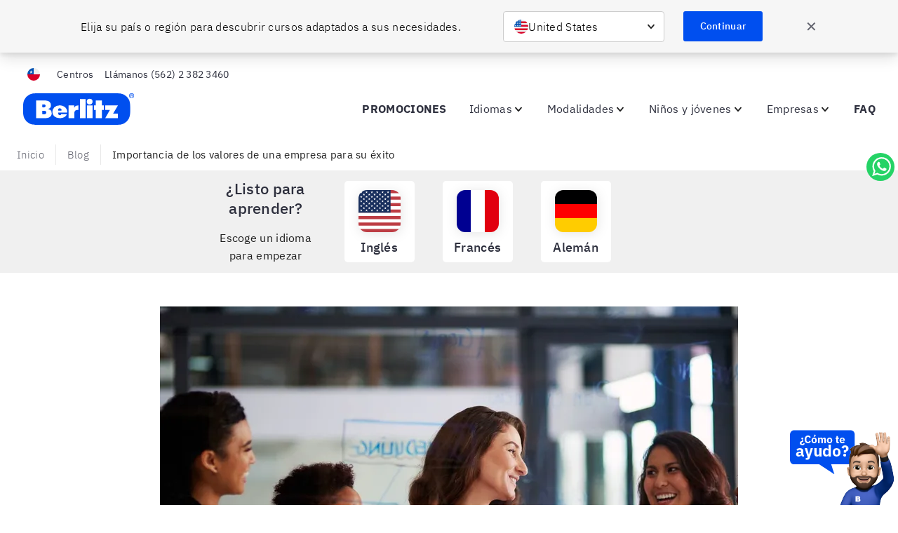

--- FILE ---
content_type: text/css
request_url: https://www.berlitz.com/es-cl/assets/styles.64fbf66043168251d7c6.css
body_size: 312179
content:
.fi,.fib{background-size:contain;background-position:50%;background-repeat:no-repeat}.fi{position:relative;display:inline-block;width:1.333333em;line-height:1em}.fi:before{content:"\A0"}.fi.fis{width:1em}.fi-xx{background-image:url([data-uri])}.fi-xx.fis{background-image:url([data-uri])}.fi-ad{background-image:url(/es-cl/assets/static/ad-3efe9dc2d2e620997deea5c4137df77d.svg)}.fi-ad.fis{background-image:url(/es-cl/assets/static/ad-a7b1fa0a3a6a05c1b6ce87cb4b70085e.svg)}.fi-ae{background-image:url([data-uri])}.fi-ae.fis{background-image:url([data-uri])}.fi-af{background-image:url(/es-cl/assets/static/af-4cbaf3d5c9913ff07b4293b9149b39cf.svg)}.fi-af.fis{background-image:url(/es-cl/assets/static/af-b3ac9a1d8f4908568cd4e95c4e1d3e01.svg)}.fi-ag{background-image:url([data-uri])}.fi-ag.fis{background-image:url([data-uri])}.fi-ai{background-image:url([data-uri])}.fi-ai.fis{background-image:url([data-uri])}.fi-al{background-image:url([data-uri])}.fi-al.fis{background-image:url([data-uri])}.fi-am{background-image:url([data-uri])}.fi-am.fis{background-image:url([data-uri])}.fi-ao{background-image:url([data-uri])}.fi-ao.fis{background-image:url([data-uri])}.fi-aq{background-image:url([data-uri])}.fi-aq.fis{background-image:url([data-uri])}.fi-ar{background-image:url([data-uri])}.fi-ar.fis{background-image:url([data-uri])}.fi-as{background-image:url(/es-cl/assets/static/as-9ab79f21383e883b3d94da6acb514b64.svg)}.fi-as.fis{background-image:url(/es-cl/assets/static/as-fa26eb626e9746b5bb61b909f53ee6fc.svg)}.fi-at{background-image:url([data-uri])}.fi-at.fis{background-image:url([data-uri])}.fi-au{background-image:url([data-uri])}.fi-au.fis{background-image:url([data-uri])}.fi-aw{background-image:url([data-uri])}.fi-aw.fis{background-image:url(/es-cl/assets/static/aw-b160655e0db340d3ae8e7e6cb20a4bb5.svg)}.fi-ax{background-image:url([data-uri])}.fi-ax.fis{background-image:url([data-uri])}.fi-az{background-image:url([data-uri])}.fi-az.fis{background-image:url([data-uri])}.fi-ba{background-image:url([data-uri])}.fi-ba.fis{background-image:url([data-uri])}.fi-bb{background-image:url([data-uri])}.fi-bb.fis{background-image:url([data-uri])}.fi-bd{background-image:url([data-uri])}.fi-bd.fis{background-image:url([data-uri])}.fi-be{background-image:url([data-uri])}.fi-be.fis{background-image:url([data-uri])}.fi-bf{background-image:url([data-uri])}.fi-bf.fis{background-image:url([data-uri])}.fi-bg{background-image:url([data-uri])}.fi-bg.fis{background-image:url([data-uri])}.fi-bh{background-image:url([data-uri])}.fi-bh.fis{background-image:url([data-uri])}.fi-bi{background-image:url([data-uri])}.fi-bi.fis{background-image:url([data-uri])}.fi-bj{background-image:url([data-uri])}.fi-bj.fis{background-image:url([data-uri])}.fi-bl{background-image:url([data-uri])}.fi-bl.fis{background-image:url([data-uri])}.fi-bm{background-image:url(/es-cl/assets/static/bm-422bfdbb62c8af93b6e750b9f007ffc1.svg)}.fi-bm.fis{background-image:url(/es-cl/assets/static/bm-db966bfe04e8c4a0bacdea75043052a9.svg)}.fi-bn{background-image:url(/es-cl/assets/static/bn-8514485898f8d87bc949c2d1d6701d5c.svg)}.fi-bn.fis{background-image:url(/es-cl/assets/static/bn-6a5109e314e90e08e7104650a76b5a6c.svg)}.fi-bo{background-image:url(/es-cl/assets/static/bo-313587a2d5325f85c877ba6376bc0921.svg)}.fi-bo.fis{background-image:url(/es-cl/assets/static/bo-a7e737f7948ad5e0823786316df90d64.svg)}.fi-bq{background-image:url([data-uri])}.fi-bq.fis{background-image:url([data-uri])}.fi-br{background-image:url([data-uri])}.fi-br.fis{background-image:url([data-uri])}.fi-bs{background-image:url([data-uri])}.fi-bs.fis{background-image:url([data-uri])}.fi-bt{background-image:url(/es-cl/assets/static/bt-2bc8f9b3b3d436e9200087a5166d6de4.svg)}.fi-bt.fis{background-image:url(/es-cl/assets/static/bt-35894501838edc452ad27ede50a0ee12.svg)}.fi-bv{background-image:url([data-uri])}.fi-bv.fis{background-image:url([data-uri])}.fi-bw{background-image:url([data-uri])}.fi-bw.fis{background-image:url([data-uri])}.fi-by{background-image:url([data-uri])}.fi-by.fis{background-image:url([data-uri])}.fi-bz{background-image:url(/es-cl/assets/static/bz-f87924dc26e79e71e65975719894affb.svg)}.fi-bz.fis{background-image:url(/es-cl/assets/static/bz-ff2b6d9816b9c979f0394b22c652c129.svg)}.fi-ca{background-image:url([data-uri])}.fi-ca.fis{background-image:url([data-uri])}.fi-cc{background-image:url([data-uri])}.fi-cc.fis{background-image:url([data-uri])}.fi-cd{background-image:url([data-uri])}.fi-cd.fis{background-image:url([data-uri])}.fi-cf{background-image:url([data-uri])}.fi-cf.fis{background-image:url([data-uri])}.fi-cg{background-image:url([data-uri])}.fi-cg.fis{background-image:url([data-uri])}.fi-ch{background-image:url([data-uri])}.fi-ch.fis{background-image:url([data-uri])}.fi-ci{background-image:url([data-uri])}.fi-ci.fis{background-image:url([data-uri])}.fi-ck{background-image:url([data-uri])}.fi-ck.fis{background-image:url([data-uri])}.fi-cl{background-image:url([data-uri])}.fi-cl.fis{background-image:url([data-uri])}.fi-cm{background-image:url([data-uri])}.fi-cm.fis{background-image:url([data-uri])}.fi-cn{background-image:url([data-uri])}.fi-cn.fis{background-image:url([data-uri])}.fi-co{background-image:url([data-uri])}.fi-co.fis{background-image:url([data-uri])}.fi-cr{background-image:url([data-uri])}.fi-cr.fis{background-image:url([data-uri])}.fi-cu{background-image:url([data-uri])}.fi-cu.fis{background-image:url([data-uri])}.fi-cv{background-image:url([data-uri])}.fi-cv.fis{background-image:url([data-uri])}.fi-cw{background-image:url([data-uri])}.fi-cw.fis{background-image:url([data-uri])}.fi-cx{background-image:url([data-uri])}.fi-cx.fis{background-image:url([data-uri])}.fi-cy{background-image:url([data-uri])}.fi-cy.fis{background-image:url([data-uri])}.fi-cz{background-image:url([data-uri])}.fi-cz.fis{background-image:url([data-uri])}.fi-de{background-image:url([data-uri])}.fi-de.fis{background-image:url([data-uri])}.fi-dj{background-image:url([data-uri])}.fi-dj.fis{background-image:url([data-uri])}.fi-dk{background-image:url([data-uri])}.fi-dk.fis{background-image:url([data-uri])}.fi-dm{background-image:url(/es-cl/assets/static/dm-40bb9498add2e32ea9649444ae7ee2bb.svg)}.fi-dm.fis{background-image:url(/es-cl/assets/static/dm-fe187b2111c75f046a3a81eeb7d92c6a.svg)}.fi-do{background-image:url(/es-cl/assets/static/do-ef9fbd4989ebd0035515eb4692432713.svg)}.fi-do.fis{background-image:url(/es-cl/assets/static/do-a801db1ee096d44d0b6177288e24389a.svg)}.fi-dz{background-image:url([data-uri])}.fi-dz.fis{background-image:url([data-uri])}.fi-ec{background-image:url(/es-cl/assets/static/ec-5856e48d1e8c52a9cff240e1f38d5513.svg)}.fi-ec.fis{background-image:url(/es-cl/assets/static/ec-47afca0e578b8a1277564bdef3d41740.svg)}.fi-ee{background-image:url([data-uri])}.fi-ee.fis{background-image:url([data-uri])}.fi-eg{background-image:url([data-uri])}.fi-eg.fis{background-image:url([data-uri])}.fi-eh{background-image:url([data-uri])}.fi-eh.fis{background-image:url([data-uri])}.fi-er{background-image:url([data-uri])}.fi-er.fis{background-image:url([data-uri])}.fi-es{background-image:url(/es-cl/assets/static/es-1f23da73cee4e1b22670fc3d19e37087.svg)}.fi-es.fis{background-image:url(/es-cl/assets/static/es-5e33621fe2508b8a20230cf350b1fa8f.svg)}.fi-et{background-image:url([data-uri])}.fi-et.fis{background-image:url([data-uri])}.fi-fi{background-image:url([data-uri])}.fi-fi.fis{background-image:url([data-uri])}.fi-fj{background-image:url(/es-cl/assets/static/fj-f395a43a5c26c1a4f490fca5a13caa35.svg)}.fi-fj.fis{background-image:url(/es-cl/assets/static/fj-f5d304617b9617da5dd9f97f057a62af.svg)}.fi-fk{background-image:url(/es-cl/assets/static/fk-d1f6fed1a35a1e4cb4eb62c85a7a689a.svg)}.fi-fk.fis{background-image:url(/es-cl/assets/static/fk-32ab69136e50f9f38f5133a40bab7dcf.svg)}.fi-fm{background-image:url([data-uri])}.fi-fm.fis{background-image:url([data-uri])}.fi-fo{background-image:url([data-uri])}.fi-fo.fis{background-image:url([data-uri])}.fi-fr{background-image:url([data-uri])}.fi-fr.fis{background-image:url([data-uri])}.fi-ga{background-image:url([data-uri])}.fi-ga.fis{background-image:url([data-uri])}.fi-gb{background-image:url([data-uri])}.fi-gb.fis{background-image:url([data-uri])}.fi-gd{background-image:url([data-uri])}.fi-gd.fis{background-image:url([data-uri])}.fi-ge{background-image:url([data-uri])}.fi-ge.fis{background-image:url([data-uri])}.fi-gf{background-image:url([data-uri])}.fi-gf.fis{background-image:url([data-uri])}.fi-gg{background-image:url([data-uri])}.fi-gg.fis{background-image:url([data-uri])}.fi-gh{background-image:url([data-uri])}.fi-gh.fis{background-image:url([data-uri])}.fi-gi{background-image:url([data-uri])}.fi-gi.fis{background-image:url([data-uri])}.fi-gl{background-image:url([data-uri])}.fi-gl.fis{background-image:url([data-uri])}.fi-gm{background-image:url([data-uri])}.fi-gm.fis{background-image:url([data-uri])}.fi-gn{background-image:url([data-uri])}.fi-gn.fis{background-image:url([data-uri])}.fi-gp{background-image:url([data-uri])}.fi-gp.fis{background-image:url([data-uri])}.fi-gq{background-image:url([data-uri])}.fi-gq.fis{background-image:url([data-uri])}.fi-gr{background-image:url([data-uri])}.fi-gr.fis{background-image:url([data-uri])}.fi-gs{background-image:url(/es-cl/assets/static/gs-c7e0feea258c2cca78d0325187ddd9b0.svg)}.fi-gs.fis{background-image:url(/es-cl/assets/static/gs-7abab7ce79aa9a752d69b7a34b318a67.svg)}.fi-gt{background-image:url(/es-cl/assets/static/gt-55a2d0d8fcc433cad327adb7c766fd29.svg)}.fi-gt.fis{background-image:url(/es-cl/assets/static/gt-a6ffbd293be3d09f73610506a7e78efd.svg)}.fi-gu{background-image:url([data-uri])}.fi-gu.fis{background-image:url([data-uri])}.fi-gw{background-image:url([data-uri])}.fi-gw.fis{background-image:url([data-uri])}.fi-gy{background-image:url([data-uri])}.fi-gy.fis{background-image:url([data-uri])}.fi-hk{background-image:url([data-uri])}.fi-hk.fis{background-image:url([data-uri])}.fi-hm{background-image:url([data-uri])}.fi-hm.fis{background-image:url([data-uri])}.fi-hn{background-image:url([data-uri])}.fi-hn.fis{background-image:url([data-uri])}.fi-hr{background-image:url(/es-cl/assets/static/hr-ba47c14c2e26d64c704e3291fe023470.svg)}.fi-hr.fis{background-image:url(/es-cl/assets/static/hr-3ae76f21460f8331cd2e523b2d6f5379.svg)}.fi-ht{background-image:url(/es-cl/assets/static/ht-b95c7b60e36c4b1da3d9cb026eaa40c5.svg)}.fi-ht.fis{background-image:url(/es-cl/assets/static/ht-1c893134728e2ed651adcc75153fcc34.svg)}.fi-hu{background-image:url([data-uri])}.fi-hu.fis{background-image:url([data-uri])}.fi-id{background-image:url([data-uri])}.fi-id.fis{background-image:url([data-uri])}.fi-ie{background-image:url([data-uri])}.fi-ie.fis{background-image:url([data-uri])}.fi-il{background-image:url([data-uri])}.fi-il.fis{background-image:url([data-uri])}.fi-im{background-image:url([data-uri])}.fi-im.fis{background-image:url(/es-cl/assets/static/im-1d7a9d933fb429b7ebeb884bd843f954.svg)}.fi-in{background-image:url([data-uri])}.fi-in.fis{background-image:url([data-uri])}.fi-io{background-image:url(/es-cl/assets/static/io-ea42711e96f15d9cabb6c8df03ee53f7.svg)}.fi-io.fis{background-image:url(/es-cl/assets/static/io-f010059a0475b644e1c27cd627cf10c3.svg)}.fi-iq{background-image:url([data-uri])}.fi-iq.fis{background-image:url([data-uri])}.fi-ir{background-image:url(/es-cl/assets/static/ir-1348920da6e96ada40978fd661eba1f9.svg)}.fi-ir.fis{background-image:url(/es-cl/assets/static/ir-3ec6dec62e4444473313a3623a20655c.svg)}.fi-is{background-image:url([data-uri])}.fi-is.fis{background-image:url([data-uri])}.fi-it{background-image:url([data-uri])}.fi-it.fis{background-image:url([data-uri])}.fi-je{background-image:url(/es-cl/assets/static/je-aa6a92cf396220f532680ce33e3394ee.svg)}.fi-je.fis{background-image:url(/es-cl/assets/static/je-4b7dac87ee6ba93ebed21dace85d883c.svg)}.fi-jm{background-image:url([data-uri])}.fi-jm.fis{background-image:url([data-uri])}.fi-jo{background-image:url([data-uri])}.fi-jo.fis{background-image:url([data-uri])}.fi-jp{background-image:url([data-uri])}.fi-jp.fis{background-image:url([data-uri])}.fi-ke{background-image:url([data-uri])}.fi-ke.fis{background-image:url([data-uri])}.fi-kg{background-image:url([data-uri])}.fi-kg.fis{background-image:url([data-uri])}.fi-kh{background-image:url([data-uri])}.fi-kh.fis{background-image:url([data-uri])}.fi-ki{background-image:url([data-uri])}.fi-ki.fis{background-image:url([data-uri])}.fi-km{background-image:url([data-uri])}.fi-km.fis{background-image:url([data-uri])}.fi-kn{background-image:url([data-uri])}.fi-kn.fis{background-image:url([data-uri])}.fi-kp{background-image:url([data-uri])}.fi-kp.fis{background-image:url([data-uri])}.fi-kr{background-image:url([data-uri])}.fi-kr.fis{background-image:url([data-uri])}.fi-kw{background-image:url([data-uri])}.fi-kw.fis{background-image:url([data-uri])}.fi-ky{background-image:url(/es-cl/assets/static/ky-ad95706495467ded86ea48158beb186e.svg)}.fi-ky.fis{background-image:url(/es-cl/assets/static/ky-fa79bc69ee30e3801e48b263d9a55890.svg)}.fi-kz{background-image:url([data-uri])}.fi-kz.fis{background-image:url([data-uri])}.fi-la{background-image:url([data-uri])}.fi-la.fis{background-image:url([data-uri])}.fi-lb{background-image:url([data-uri])}.fi-lb.fis{background-image:url([data-uri])}.fi-lc{background-image:url([data-uri])}.fi-lc.fis{background-image:url([data-uri])}.fi-li{background-image:url([data-uri])}.fi-li.fis{background-image:url([data-uri])}.fi-lk{background-image:url(/es-cl/assets/static/lk-c850d42d21d5f44559648ec61f12738a.svg)}.fi-lk.fis{background-image:url(/es-cl/assets/static/lk-b32c31d5e0a8ab4702d47f41c8c002ee.svg)}.fi-lr{background-image:url([data-uri])}.fi-lr.fis{background-image:url([data-uri])}.fi-ls{background-image:url([data-uri])}.fi-ls.fis{background-image:url([data-uri])}.fi-lt{background-image:url([data-uri])}.fi-lt.fis{background-image:url([data-uri])}.fi-lu{background-image:url([data-uri])}.fi-lu.fis{background-image:url([data-uri])}.fi-lv{background-image:url([data-uri])}.fi-lv.fis{background-image:url([data-uri])}.fi-ly{background-image:url([data-uri])}.fi-ly.fis{background-image:url([data-uri])}.fi-ma{background-image:url([data-uri])}.fi-ma.fis{background-image:url([data-uri])}.fi-mc{background-image:url([data-uri])}.fi-mc.fis{background-image:url([data-uri])}.fi-md{background-image:url(/es-cl/assets/static/md-0983e53850306ce10aef34119d2ff9ef.svg)}.fi-md.fis{background-image:url(/es-cl/assets/static/md-731eb462d16c929f47d811670871f5f7.svg)}.fi-me{background-image:url(/es-cl/assets/static/me-95e5486fa1ec8c0b40cbea3c129c8cc9.svg)}.fi-me.fis{background-image:url(/es-cl/assets/static/me-f7b0cbd867ed75f6829c9c68e8d748c7.svg)}.fi-mf{background-image:url([data-uri])}.fi-mf.fis{background-image:url([data-uri])}.fi-mg{background-image:url([data-uri])}.fi-mg.fis{background-image:url([data-uri])}.fi-mh{background-image:url([data-uri])}.fi-mh.fis{background-image:url([data-uri])}.fi-mk{background-image:url([data-uri])}.fi-mk.fis{background-image:url([data-uri])}.fi-ml{background-image:url([data-uri])}.fi-ml.fis{background-image:url([data-uri])}.fi-mm{background-image:url([data-uri])}.fi-mm.fis{background-image:url([data-uri])}.fi-mn{background-image:url([data-uri])}.fi-mn.fis{background-image:url([data-uri])}.fi-mo{background-image:url([data-uri])}.fi-mo.fis{background-image:url([data-uri])}.fi-mp{background-image:url(/es-cl/assets/static/mp-be962d7e0ceb3e6e6ee3c65d173af3c5.svg)}.fi-mp.fis{background-image:url(/es-cl/assets/static/mp-54de22195c6c2813876194b989ad494b.svg)}.fi-mq{background-image:url([data-uri])}.fi-mq.fis{background-image:url([data-uri])}.fi-mr{background-image:url([data-uri])}.fi-mr.fis{background-image:url([data-uri])}.fi-ms{background-image:url([data-uri])}.fi-ms.fis{background-image:url([data-uri])}.fi-mt{background-image:url(/es-cl/assets/static/mt-e60486b4d53a2162ded8cd0b07fab959.svg)}.fi-mt.fis{background-image:url(/es-cl/assets/static/mt-79bbdd4f2c7a0747b8503bc52ee07448.svg)}.fi-mu{background-image:url([data-uri])}.fi-mu.fis{background-image:url([data-uri])}.fi-mv{background-image:url([data-uri])}.fi-mv.fis{background-image:url([data-uri])}.fi-mw{background-image:url([data-uri])}.fi-mw.fis{background-image:url([data-uri])}.fi-mx{background-image:url(/es-cl/assets/static/mx-d6848d1e5ba4d5e98762df5c518bd885.svg)}.fi-mx.fis{background-image:url(/es-cl/assets/static/mx-59aac71a8ead3c5859bdaa7d58fb7422.svg)}.fi-my{background-image:url([data-uri])}.fi-my.fis{background-image:url([data-uri])}.fi-mz{background-image:url([data-uri])}.fi-mz.fis{background-image:url([data-uri])}.fi-na{background-image:url([data-uri])}.fi-na.fis{background-image:url([data-uri])}.fi-nc{background-image:url([data-uri])}.fi-nc.fis{background-image:url([data-uri])}.fi-ne{background-image:url([data-uri])}.fi-ne.fis{background-image:url([data-uri])}.fi-nf{background-image:url([data-uri])}.fi-nf.fis{background-image:url([data-uri])}.fi-ng{background-image:url([data-uri])}.fi-ng.fis{background-image:url([data-uri])}.fi-ni{background-image:url(/es-cl/assets/static/ni-ecbaae2917389d456842961bce9c2115.svg)}.fi-ni.fis{background-image:url(/es-cl/assets/static/ni-430dcffb8976f4424ae0a71a18c87cf4.svg)}.fi-nl{background-image:url([data-uri])}.fi-nl.fis{background-image:url([data-uri])}.fi-no{background-image:url([data-uri])}.fi-no.fis{background-image:url([data-uri])}.fi-np{background-image:url([data-uri])}.fi-np.fis{background-image:url([data-uri])}.fi-nr{background-image:url([data-uri])}.fi-nr.fis{background-image:url([data-uri])}.fi-nu{background-image:url([data-uri])}.fi-nu.fis{background-image:url([data-uri])}.fi-nz{background-image:url([data-uri])}.fi-nz.fis{background-image:url([data-uri])}.fi-om{background-image:url(/es-cl/assets/static/om-f1bb8fdfb6e482541c1ff824f179bc81.svg)}.fi-om.fis{background-image:url(/es-cl/assets/static/om-7a50700e9ecfb3f961c981574f383564.svg)}.fi-pa{background-image:url([data-uri])}.fi-pa.fis{background-image:url([data-uri])}.fi-pe{background-image:url([data-uri])}.fi-pe.fis{background-image:url([data-uri])}.fi-pf{background-image:url([data-uri])}.fi-pf.fis{background-image:url([data-uri])}.fi-pg{background-image:url([data-uri])}.fi-pg.fis{background-image:url([data-uri])}.fi-ph{background-image:url([data-uri])}.fi-ph.fis{background-image:url([data-uri])}.fi-pk{background-image:url([data-uri])}.fi-pk.fis{background-image:url([data-uri])}.fi-pl{background-image:url([data-uri])}.fi-pl.fis{background-image:url([data-uri])}.fi-pm{background-image:url([data-uri])}.fi-pm.fis{background-image:url([data-uri])}.fi-pn{background-image:url(/es-cl/assets/static/pn-55290b5e84eec90b3d6313d765602b2f.svg)}.fi-pn.fis{background-image:url(/es-cl/assets/static/pn-cba675a59624df2c0c376b7f84c7d953.svg)}.fi-pr{background-image:url([data-uri])}.fi-pr.fis{background-image:url([data-uri])}.fi-ps{background-image:url([data-uri])}.fi-ps.fis{background-image:url([data-uri])}.fi-pt{background-image:url([data-uri])}.fi-pt.fis{background-image:url([data-uri])}.fi-pw{background-image:url([data-uri])}.fi-pw.fis{background-image:url([data-uri])}.fi-py{background-image:url(/es-cl/assets/static/py-98e0fb12753083c222eaa987941d9853.svg)}.fi-py.fis{background-image:url(/es-cl/assets/static/py-03453a7d65eb5d2e02bb0864d578cc17.svg)}.fi-qa{background-image:url([data-uri])}.fi-qa.fis{background-image:url([data-uri])}.fi-re{background-image:url([data-uri])}.fi-re.fis{background-image:url([data-uri])}.fi-ro{background-image:url([data-uri])}.fi-ro.fis{background-image:url([data-uri])}.fi-rs{background-image:url(/es-cl/assets/static/rs-47db251119b67e07aaf9d1365ec2ef17.svg)}.fi-rs.fis{background-image:url(/es-cl/assets/static/rs-262bf3138ff7e970f8057936e874f1b7.svg)}.fi-ru{background-image:url([data-uri])}.fi-ru.fis{background-image:url([data-uri])}.fi-rw{background-image:url([data-uri])}.fi-rw.fis{background-image:url([data-uri])}.fi-sa{background-image:url(/es-cl/assets/static/sa-cf69a304260a4a933cb701124e309324.svg)}.fi-sa.fis{background-image:url(/es-cl/assets/static/sa-7520b2f8bc670bd3b6721d67256edb4c.svg)}.fi-sb{background-image:url([data-uri])}.fi-sb.fis{background-image:url([data-uri])}.fi-sc{background-image:url([data-uri])}.fi-sc.fis{background-image:url([data-uri])}.fi-sd{background-image:url([data-uri])}.fi-sd.fis{background-image:url([data-uri])}.fi-se{background-image:url([data-uri])}.fi-se.fis{background-image:url([data-uri])}.fi-sg{background-image:url([data-uri])}.fi-sg.fis{background-image:url([data-uri])}.fi-sh{background-image:url([data-uri])}.fi-sh.fis{background-image:url([data-uri])}.fi-si{background-image:url([data-uri])}.fi-si.fis{background-image:url([data-uri])}.fi-sj{background-image:url([data-uri])}.fi-sj.fis{background-image:url([data-uri])}.fi-sk{background-image:url([data-uri])}.fi-sk.fis{background-image:url([data-uri])}.fi-sl{background-image:url([data-uri])}.fi-sl.fis{background-image:url([data-uri])}.fi-sm{background-image:url(/es-cl/assets/static/sm-51b68507d2fd5122982e5869a7366476.svg)}.fi-sm.fis{background-image:url(/es-cl/assets/static/sm-ff909c3148606635eeb9384ad91d9475.svg)}.fi-sn{background-image:url([data-uri])}.fi-sn.fis{background-image:url([data-uri])}.fi-so{background-image:url([data-uri])}.fi-so.fis{background-image:url([data-uri])}.fi-sr{background-image:url([data-uri])}.fi-sr.fis{background-image:url([data-uri])}.fi-ss{background-image:url([data-uri])}.fi-ss.fis{background-image:url([data-uri])}.fi-st{background-image:url([data-uri])}.fi-st.fis{background-image:url([data-uri])}.fi-sv{background-image:url(/es-cl/assets/static/sv-cce567b20572cef99528932d04203aff.svg)}.fi-sv.fis{background-image:url(/es-cl/assets/static/sv-cd0f7708ce1174487b64afc007ddbf33.svg)}.fi-sx{background-image:url(/es-cl/assets/static/sx-58d9796693c6664af0e1283559535841.svg)}.fi-sx.fis{background-image:url(/es-cl/assets/static/sx-94719b30f074cbbc8601f295054bfaa0.svg)}.fi-sy{background-image:url([data-uri])}.fi-sy.fis{background-image:url([data-uri])}.fi-sz{background-image:url([data-uri])}.fi-sz.fis{background-image:url([data-uri])}.fi-tc{background-image:url([data-uri])}.fi-tc.fis{background-image:url([data-uri])}.fi-td{background-image:url([data-uri])}.fi-td.fis{background-image:url([data-uri])}.fi-tf{background-image:url([data-uri])}.fi-tf.fis{background-image:url([data-uri])}.fi-tg{background-image:url([data-uri])}.fi-tg.fis{background-image:url([data-uri])}.fi-th{background-image:url([data-uri])}.fi-th.fis{background-image:url([data-uri])}.fi-tj{background-image:url([data-uri])}.fi-tj.fis{background-image:url([data-uri])}.fi-tk{background-image:url([data-uri])}.fi-tk.fis{background-image:url([data-uri])}.fi-tl{background-image:url([data-uri])}.fi-tl.fis{background-image:url([data-uri])}.fi-tm{background-image:url(/es-cl/assets/static/tm-d8dfb14b7893e3b7011e09c7e7ee2e45.svg)}.fi-tm.fis{background-image:url(/es-cl/assets/static/tm-3bd4270e9e27418b2eccf0e2247712f9.svg)}.fi-tn{background-image:url([data-uri])}.fi-tn.fis{background-image:url([data-uri])}.fi-to{background-image:url([data-uri])}.fi-to.fis{background-image:url([data-uri])}.fi-tr{background-image:url([data-uri])}.fi-tr.fis{background-image:url([data-uri])}.fi-tt{background-image:url([data-uri])}.fi-tt.fis{background-image:url([data-uri])}.fi-tv{background-image:url([data-uri])}.fi-tv.fis{background-image:url([data-uri])}.fi-tw{background-image:url([data-uri])}.fi-tw.fis{background-image:url([data-uri])}.fi-tz{background-image:url([data-uri])}.fi-tz.fis{background-image:url([data-uri])}.fi-ua{background-image:url([data-uri])}.fi-ua.fis{background-image:url([data-uri])}.fi-ug{background-image:url([data-uri])}.fi-ug.fis{background-image:url([data-uri])}.fi-um{background-image:url([data-uri])}.fi-um.fis{background-image:url([data-uri])}.fi-us{background-image:url([data-uri])}.fi-us.fis{background-image:url([data-uri])}.fi-uy{background-image:url([data-uri])}.fi-uy.fis{background-image:url([data-uri])}.fi-uz{background-image:url([data-uri])}.fi-uz.fis{background-image:url([data-uri])}.fi-va{background-image:url(/es-cl/assets/static/va-00e5a3a7a774c4ed50b8384db8d1e910.svg)}.fi-va.fis{background-image:url(/es-cl/assets/static/va-b0c65f3c40f92a479139f061b814b5ee.svg)}.fi-vc{background-image:url([data-uri])}.fi-vc.fis{background-image:url([data-uri])}.fi-ve{background-image:url([data-uri])}.fi-ve.fis{background-image:url([data-uri])}.fi-vg{background-image:url(/es-cl/assets/static/vg-672b07c43dd562fcf7860737c6558867.svg)}.fi-vg.fis{background-image:url(/es-cl/assets/static/vg-6c868def3026c5747cd5c8766cc0ec6c.svg)}.fi-vi{background-image:url([data-uri])}.fi-vi.fis{background-image:url([data-uri])}.fi-vn{background-image:url([data-uri])}.fi-vn.fis{background-image:url([data-uri])}.fi-vu{background-image:url([data-uri])}.fi-vu.fis{background-image:url([data-uri])}.fi-wf{background-image:url([data-uri])}.fi-wf.fis{background-image:url([data-uri])}.fi-ws{background-image:url([data-uri])}.fi-ws.fis{background-image:url([data-uri])}.fi-ye{background-image:url([data-uri])}.fi-ye.fis{background-image:url([data-uri])}.fi-yt{background-image:url([data-uri])}.fi-yt.fis{background-image:url([data-uri])}.fi-za{background-image:url([data-uri])}.fi-za.fis{background-image:url([data-uri])}.fi-zm{background-image:url([data-uri])}.fi-zm.fis{background-image:url([data-uri])}.fi-zw{background-image:url([data-uri])}.fi-zw.fis{background-image:url([data-uri])}.fi-arab{background-image:url(/es-cl/assets/static/arab-09a95c272ce53b3f79cbc22323bb651e.svg)}.fi-arab.fis{background-image:url(/es-cl/assets/static/arab-3120ef96feb0188868732ae29c6468d1.svg)}.fi-cefta{background-image:url([data-uri])}.fi-cefta.fis{background-image:url([data-uri])}.fi-cp{background-image:url([data-uri])}.fi-cp.fis{background-image:url([data-uri])}.fi-dg{background-image:url(/es-cl/assets/static/dg-32b2c1e78144f683e8e1dbdb8eaf5f41.svg)}.fi-dg.fis{background-image:url(/es-cl/assets/static/dg-4154625e9760c23272a6a1c8f7dc7de1.svg)}.fi-eac{background-image:url(/es-cl/assets/static/eac-32ef8dde770d390364de7375c4d90a6a.svg)}.fi-eac.fis{background-image:url(/es-cl/assets/static/eac-1d68cb28f81d86eee7fd50aba40d157f.svg)}.fi-es-ct{background-image:url([data-uri])}.fi-es-ct.fis{background-image:url([data-uri])}.fi-es-ga{background-image:url(/es-cl/assets/static/es-ga-b3da1c5c8163dc418c4ac30949fca0f7.svg)}.fi-es-ga.fis{background-image:url(/es-cl/assets/static/es-ga-e5f8c59f1de6df5c5e26492cb5404370.svg)}.fi-es-pv{background-image:url([data-uri])}.fi-es-pv.fis{background-image:url([data-uri])}.fi-eu{background-image:url([data-uri])}.fi-eu.fis{background-image:url([data-uri])}.fi-gb-eng{background-image:url([data-uri])}.fi-gb-eng.fis{background-image:url([data-uri])}.fi-gb-nir{background-image:url(/es-cl/assets/static/gb-nir-ec2525533d5438013f1b8a3a4b194157.svg)}.fi-gb-nir.fis{background-image:url(/es-cl/assets/static/gb-nir-234a23c5ef121cfe64c77d0fb8b0420a.svg)}.fi-gb-sct{background-image:url([data-uri])}.fi-gb-sct.fis{background-image:url([data-uri])}.fi-gb-wls{background-image:url([data-uri])}.fi-gb-wls.fis{background-image:url([data-uri])}.fi-ic{background-image:url([data-uri])}.fi-ic.fis{background-image:url([data-uri])}.fi-pc{background-image:url([data-uri])}.fi-pc.fis{background-image:url([data-uri])}.fi-sh-ac{background-image:url(/es-cl/assets/static/sh-ac-6126dbf731923c629849900fdca5eea1.svg)}.fi-sh-ac.fis{background-image:url(/es-cl/assets/static/sh-ac-231c7c64120242be57433716066589a4.svg)}.fi-sh-hl{background-image:url(/es-cl/assets/static/sh-hl-314b5ca1526a48bde13a86fa23840797.svg)}.fi-sh-hl.fis{background-image:url(/es-cl/assets/static/sh-hl-1685ef1b77e14c9de0b03f6593b03a33.svg)}.fi-sh-ta{background-image:url(/es-cl/assets/static/sh-ta-ef089c7a32330be4e702e510f26ed1c5.svg)}.fi-sh-ta.fis{background-image:url(/es-cl/assets/static/sh-ta-e6d9ad66a20868a9b9a63c2c09df37f5.svg)}.fi-un{background-image:url(/es-cl/assets/static/un-d55b6b46a55bf49f7764a4a5658dccf0.svg)}.fi-un.fis{background-image:url(/es-cl/assets/static/un-b547d6938a8f35517f6897f73da3a7c5.svg)}.fi-xk{background-image:url([data-uri])}.fi-xk.fis{background-image:url([data-uri])}@font-face{font-family:IBM Plex Sans;font-style:normal;font-display:swap;font-weight:100;src:local("IBM Plex Sans Thin"),local("IBMPlexSans-Thin"),url(/es-cl/assets/static/ibm-plex-sans-latin-ext-100-0986a183265405c6ee3c2ccaf3a69b93.woff2) format("woff2"),url(/es-cl/assets/static/ibm-plex-sans-latin-ext-100-339ed0bc707a44d102890697bc5d9193.woff) format("woff")}@font-face{font-family:IBM Plex Sans;font-style:italic;font-display:swap;font-weight:100;src:local("IBM Plex Sans Thin Italic"),local("IBMPlexSans-ThinItalic"),url(/es-cl/assets/static/ibm-plex-sans-latin-ext-100-italic-98f7be9a114d4d75c69d88261c7d91bc.woff2) format("woff2"),url(/es-cl/assets/static/ibm-plex-sans-latin-ext-100-italic-b45ac6b8188203279dbe6b149a651187.woff) format("woff")}@font-face{font-family:IBM Plex Sans;font-style:normal;font-display:swap;font-weight:200;src:local("IBM Plex Sans ExtraLight"),local("IBMPlexSans-ExtraLight"),url(/es-cl/assets/static/ibm-plex-sans-latin-ext-200-1d252a610b12fe2c9f6d7d8e97cb9b34.woff2) format("woff2"),url(/es-cl/assets/static/ibm-plex-sans-latin-ext-200-e70d344b963ec70d9f8069abd7dc0146.woff) format("woff")}@font-face{font-family:IBM Plex Sans;font-style:italic;font-display:swap;font-weight:200;src:local("IBM Plex Sans ExtraLight Italic"),local("IBMPlexSans-ExtraLightItalic"),url(/es-cl/assets/static/ibm-plex-sans-latin-ext-200-italic-f8f1dedbfd5875a51c9522459363d967.woff2) format("woff2"),url(/es-cl/assets/static/ibm-plex-sans-latin-ext-200-italic-e206e393403be123015106493dd54d55.woff) format("woff")}@font-face{font-family:IBM Plex Sans;font-style:normal;font-display:swap;font-weight:300;src:local("IBM Plex Sans Light"),local("IBMPlexSans-Light"),url(/es-cl/assets/static/ibm-plex-sans-latin-ext-300-ab5b70eb22261bdc1c307bce626bc24c.woff2) format("woff2"),url(/es-cl/assets/static/ibm-plex-sans-latin-ext-300-143c2095f5f82a4701933c717cf339bf.woff) format("woff")}@font-face{font-family:IBM Plex Sans;font-style:italic;font-display:swap;font-weight:300;src:local("IBM Plex Sans Light Italic"),local("IBMPlexSans-LightItalic"),url(/es-cl/assets/static/ibm-plex-sans-latin-ext-300-italic-226378e7c58f992fc8035dcb3f57dbbc.woff2) format("woff2"),url(/es-cl/assets/static/ibm-plex-sans-latin-ext-300-italic-f414ffea24e03410d327ef65a8cd0299.woff) format("woff")}@font-face{font-family:IBM Plex Sans;font-style:normal;font-display:swap;font-weight:400;src:local("IBM Plex Sans"),local("IBMPlexSans"),url(/es-cl/assets/static/ibm-plex-sans-latin-ext-400-f68f9f285c3bf002458f0ac94f9e45ed.woff2) format("woff2"),url(/es-cl/assets/static/ibm-plex-sans-latin-ext-400-b6f26aeab393bccb4328c2eab7f405cb.woff) format("woff")}@font-face{font-family:IBM Plex Sans;font-style:italic;font-display:swap;font-weight:400;src:local("IBM Plex Sans Italic"),local("IBMPlexSans-Italic"),url(/es-cl/assets/static/ibm-plex-sans-latin-ext-400-italic-0a30637c7586e92742fad4268d3d6e28.woff2) format("woff2"),url(/es-cl/assets/static/ibm-plex-sans-latin-ext-400-italic-22dc45e774a9c2c26b21a7d108f7978a.woff) format("woff")}@font-face{font-family:IBM Plex Sans;font-style:normal;font-display:swap;font-weight:500;src:local("IBM Plex Sans Medium"),local("IBMPlexSans-Medium"),url(/es-cl/assets/static/ibm-plex-sans-latin-ext-500-b93c00f59268be33de40f3fa95d8530e.woff2) format("woff2"),url(/es-cl/assets/static/ibm-plex-sans-latin-ext-500-35263951b876097317ed589be2d477cc.woff) format("woff")}@font-face{font-family:IBM Plex Sans;font-style:italic;font-display:swap;font-weight:500;src:local("IBM Plex Sans Medium Italic"),local("IBMPlexSans-MediumItalic"),url(/es-cl/assets/static/ibm-plex-sans-latin-ext-500-italic-c0a638eaa3207c4f5409af85c9c9736b.woff2) format("woff2"),url(/es-cl/assets/static/ibm-plex-sans-latin-ext-500-italic-282514cc2f0ef352344ca5e150c3689d.woff) format("woff")}@font-face{font-family:IBM Plex Sans;font-style:normal;font-display:swap;font-weight:600;src:local("IBM Plex Sans SemiBold"),local("IBMPlexSans-SemiBold"),url(/es-cl/assets/static/ibm-plex-sans-latin-ext-600-7273806b5b7297b60cca4e9bbf518fc4.woff2) format("woff2"),url(/es-cl/assets/static/ibm-plex-sans-latin-ext-600-a155f09f5e86abbeb4ac5d2654e45300.woff) format("woff")}@font-face{font-family:IBM Plex Sans;font-style:italic;font-display:swap;font-weight:600;src:local("IBM Plex Sans SemiBold Italic"),local("IBMPlexSans-SemiBoldItalic"),url(/es-cl/assets/static/ibm-plex-sans-latin-ext-600-italic-15b40b3fbe932507988f363b93f50da2.woff2) format("woff2"),url(/es-cl/assets/static/ibm-plex-sans-latin-ext-600-italic-413b893944025d0ee27178b27a72e882.woff) format("woff")}@font-face{font-family:IBM Plex Sans;font-style:normal;font-display:swap;font-weight:700;src:local("IBM Plex Sans Bold"),local("IBMPlexSans-Bold"),url(/es-cl/assets/static/ibm-plex-sans-latin-ext-700-68f9b43d0935f9eb2daeb755634b6ae8.woff2) format("woff2"),url(/es-cl/assets/static/ibm-plex-sans-latin-ext-700-00adaba5a8c3d1e2697e43f5e6cf03d3.woff) format("woff")}@font-face{font-family:IBM Plex Sans;font-style:italic;font-display:swap;font-weight:700;src:local("IBM Plex Sans Bold Italic"),local("IBMPlexSans-BoldItalic"),url(/es-cl/assets/static/ibm-plex-sans-latin-ext-700-italic-c4d17fd2927d28ef5c59b5770f393fbb.woff2) format("woff2"),url(/es-cl/assets/static/ibm-plex-sans-latin-ext-700-italic-495a50ec832fb6d6296587c12600f877.woff) format("woff")}@font-face{font-family:Noto Sans;font-style:normal;font-display:swap;font-weight:400;src:url(/es-cl/assets/static/noto-sans-cyrillic-ext-400-normal-ba9d66300d9605bc2d8bf6263377bed8.woff2) format("woff2"),url(/es-cl/assets/static/noto-sans-all-400-normal-24e6e822950433dce0bf7fec05f7986f.woff) format("woff");unicode-range:U+0460-052f,U+1c80-1c88,U+20b4,U+2de0-2dff,U+a640-a69f,U+fe2e-fe2f}@font-face{font-family:Noto Sans;font-style:normal;font-display:swap;font-weight:400;src:url([data-uri]) format("woff2"),url(/es-cl/assets/static/noto-sans-all-400-normal-24e6e822950433dce0bf7fec05f7986f.woff) format("woff");unicode-range:U+0301,U+0400-045f,U+0490-0491,U+04b0-04b1,U+2116}@font-face{font-family:Noto Sans;font-style:normal;font-display:swap;font-weight:400;src:url(/es-cl/assets/static/noto-sans-devanagari-400-normal-4dfd774e5323f04ff67742fe72f78207.woff2) format("woff2"),url(/es-cl/assets/static/noto-sans-all-400-normal-24e6e822950433dce0bf7fec05f7986f.woff) format("woff");unicode-range:U+0900-097f,U+1cd0-1cf6,U+1cf8-1cf9,U+200c-200d,U+20a8,U+20b9,U+25cc,U+a830-a839,U+a8e0-a8fb}@font-face{font-family:Noto Sans;font-style:normal;font-display:swap;font-weight:400;src:url([data-uri]) format("woff2"),url(/es-cl/assets/static/noto-sans-all-400-normal-24e6e822950433dce0bf7fec05f7986f.woff) format("woff");unicode-range:U+1f??}@font-face{font-family:Noto Sans;font-style:normal;font-display:swap;font-weight:400;src:url([data-uri]) format("woff2"),url(/es-cl/assets/static/noto-sans-all-400-normal-24e6e822950433dce0bf7fec05f7986f.woff) format("woff");unicode-range:U+0370-03ff}@font-face{font-family:Noto Sans;font-style:normal;font-display:swap;font-weight:400;src:url([data-uri]) format("woff2"),url(/es-cl/assets/static/noto-sans-all-400-normal-24e6e822950433dce0bf7fec05f7986f.woff) format("woff");unicode-range:U+0102-0103,U+0110-0111,U+0128-0129,U+0168-0169,U+01a0-01a1,U+01af-01b0,U+1ea0-1ef9,U+20ab}@font-face{font-family:Noto Sans;font-style:normal;font-display:swap;font-weight:400;src:url(/es-cl/assets/static/noto-sans-latin-ext-400-normal-369172d8255ca5c8ca5373f05a43897c.woff2) format("woff2"),url(/es-cl/assets/static/noto-sans-all-400-normal-24e6e822950433dce0bf7fec05f7986f.woff) format("woff");unicode-range:U+0100-024f,U+0259,U+1e??,U+2020,U+20a0-20ab,U+20ad-20cf,U+2113,U+2c60-2c7f,U+a720-a7ff}@font-face{font-family:Noto Sans;font-style:normal;font-display:swap;font-weight:400;src:url(/es-cl/assets/static/noto-sans-latin-400-normal-ab21c24efd75543e16e34807ebc6cdec.woff2) format("woff2"),url(/es-cl/assets/static/noto-sans-all-400-normal-24e6e822950433dce0bf7fec05f7986f.woff) format("woff");unicode-range:U+00??,U+0131,U+0152-0153,U+02bb-02bc,U+02c6,U+02da,U+02dc,U+2000-206f,U+2074,U+20ac,U+2122,U+2191,U+2193,U+2212,U+2215,U+feff,U+fffd}.slick-slider{box-sizing:border-box;-webkit-user-select:none;-ms-user-select:none;user-select:none;-webkit-touch-callout:none;-khtml-user-select:none;touch-action:pan-y;-webkit-tap-highlight-color:transparent}.slick-list,.slick-slider{position:relative;display:block}.slick-list{overflow:hidden;margin:0;padding:0}.slick-list:focus{outline:none}.slick-list.dragging{cursor:pointer;cursor:hand}.slick-slider .slick-list,.slick-slider .slick-track{-webkit-transform:translateZ(0);transform:translateZ(0)}.slick-track{position:relative;top:0;left:0;display:block;margin-left:auto;margin-right:auto}.slick-track:after,.slick-track:before{display:table;content:""}.slick-track:after{clear:both}.slick-loading .slick-track{visibility:hidden}.slick-slide{display:none;float:left;height:100%;min-height:1px}[dir=rtl] .slick-slide{float:right}.slick-slide img{display:block}.slick-slide.slick-loading img{display:none}.slick-slide.dragging img{pointer-events:none}.slick-initialized .slick-slide{display:block}.slick-loading .slick-slide{visibility:hidden}.slick-vertical .slick-slide{display:block;height:auto;border:1px solid transparent}.slick-arrow.slick-hidden{display:none}.slick-loading .slick-list{background:#fff url([data-uri]) 50% no-repeat}@font-face{font-family:slick;font-weight:400;font-style:normal;src:url([data-uri]);src:url([data-uri]?#iefix) format("embedded-opentype"),url([data-uri]) format("woff"),url([data-uri]) format("truetype"),url([data-uri]) format("svg")}.slick-next,.slick-prev{font-size:0;line-height:0;position:absolute;top:50%;display:block;width:20px;height:20px;padding:0;-webkit-transform:translateY(-50%);transform:translateY(-50%);cursor:pointer;border:none}.slick-next,.slick-next:focus,.slick-next:hover,.slick-prev,.slick-prev:focus,.slick-prev:hover{color:transparent;outline:none;background:transparent}.slick-next:focus:before,.slick-next:hover:before,.slick-prev:focus:before,.slick-prev:hover:before{opacity:1}.slick-next.slick-disabled:before,.slick-prev.slick-disabled:before{opacity:.25}.slick-next:before,.slick-prev:before{font-family:slick;font-size:20px;line-height:1;opacity:.75;color:#fff;-webkit-font-smoothing:antialiased;-moz-osx-font-smoothing:grayscale}.slick-prev{left:-25px}[dir=rtl] .slick-prev{right:-25px;left:auto}.slick-prev:before{content:"\2190"}[dir=rtl] .slick-prev:before{content:"\2192"}.slick-next{right:-25px}[dir=rtl] .slick-next{right:auto;left:-25px}.slick-next:before{content:"\2192"}[dir=rtl] .slick-next:before{content:"\2190"}.slick-dotted.slick-slider{margin-bottom:30px}.slick-dots{position:absolute;bottom:-25px;display:block;width:100%;padding:0;margin:0;list-style:none;text-align:center}.slick-dots li{position:relative;display:inline-block;margin:0 5px;padding:0}.slick-dots li,.slick-dots li button{width:20px;height:20px;cursor:pointer}.slick-dots li button{font-size:0;line-height:0;display:block;padding:5px;color:transparent;border:0;outline:none;background:transparent}.slick-dots li button:focus,.slick-dots li button:hover{outline:none}.slick-dots li button:focus:before,.slick-dots li button:hover:before{opacity:1}.slick-dots li button:before{font-family:slick;font-size:6px;line-height:20px;position:absolute;top:0;left:0;width:20px;height:20px;content:"\2022";text-align:center;opacity:.25;color:#000;-webkit-font-smoothing:antialiased;-moz-osx-font-smoothing:grayscale}.slick-dots li.slick-active button:before{opacity:.75;color:#000}.mapboxgl-map{-webkit-tap-highlight-color:rgb(0 0 0/0);font:12px/20px Helvetica Neue,Arial,Helvetica,sans-serif;overflow:hidden;position:relative}.mapboxgl-canvas{left:0;position:absolute;top:0}.mapboxgl-map:-webkit-full-screen{height:100%;width:100%}.mapboxgl-canary{background-color:salmon}.mapboxgl-canvas-container.mapboxgl-interactive,.mapboxgl-ctrl-group button.mapboxgl-ctrl-compass{cursor:grab;-webkit-user-select:none;-ms-user-select:none;user-select:none}.mapboxgl-canvas-container.mapboxgl-interactive.mapboxgl-track-pointer{cursor:pointer}.mapboxgl-canvas-container.mapboxgl-interactive:active,.mapboxgl-ctrl-group button.mapboxgl-ctrl-compass:active{cursor:grabbing}.mapboxgl-canvas-container.mapboxgl-touch-zoom-rotate,.mapboxgl-canvas-container.mapboxgl-touch-zoom-rotate .mapboxgl-canvas{touch-action:pan-x pan-y}.mapboxgl-canvas-container.mapboxgl-touch-drag-pan,.mapboxgl-canvas-container.mapboxgl-touch-drag-pan .mapboxgl-canvas{touch-action:pinch-zoom}.mapboxgl-canvas-container.mapboxgl-touch-zoom-rotate.mapboxgl-touch-drag-pan,.mapboxgl-canvas-container.mapboxgl-touch-zoom-rotate.mapboxgl-touch-drag-pan .mapboxgl-canvas{touch-action:none}.mapboxgl-ctrl-bottom-left,.mapboxgl-ctrl-bottom-right,.mapboxgl-ctrl-top-left,.mapboxgl-ctrl-top-right{pointer-events:none;position:absolute;z-index:2}.mapboxgl-ctrl-top-left{left:0;top:0}.mapboxgl-ctrl-top-right{right:0;top:0}.mapboxgl-ctrl-bottom-left{bottom:0;left:0}.mapboxgl-ctrl-bottom-right{bottom:0;right:0}.mapboxgl-ctrl{clear:both;pointer-events:auto;-webkit-transform:translate(0);transform:translate(0)}.mapboxgl-ctrl-top-left .mapboxgl-ctrl{float:left;margin:10px 0 0 10px}.mapboxgl-ctrl-top-right .mapboxgl-ctrl{float:right;margin:10px 10px 0 0}.mapboxgl-ctrl-bottom-left .mapboxgl-ctrl{float:left;margin:0 0 10px 10px}.mapboxgl-ctrl-bottom-right .mapboxgl-ctrl{float:right;margin:0 10px 10px 0}.mapboxgl-ctrl-group{background:#fff;border-radius:4px}.mapboxgl-ctrl-group:not(:empty){box-shadow:0 0 0 2px rgba(0,0,0,.1)}@media (-ms-high-contrast:active){.mapboxgl-ctrl-group:not(:empty){box-shadow:0 0 0 2px ButtonText}}.mapboxgl-ctrl-group button{background-color:transparent;border:0;box-sizing:border-box;cursor:pointer;display:block;height:29px;outline:none;overflow:hidden;padding:0;width:29px}.mapboxgl-ctrl-group button+button{border-top:1px solid #ddd}.mapboxgl-ctrl button .mapboxgl-ctrl-icon{background-position:50%;background-repeat:no-repeat;display:block;height:100%;width:100%}@media (-ms-high-contrast:active){.mapboxgl-ctrl-icon{background-color:transparent}.mapboxgl-ctrl-group button+button{border-top:1px solid ButtonText}}.mapboxgl-ctrl-attrib-button:focus,.mapboxgl-ctrl-group button:focus{box-shadow:0 0 2px 2px #0096ff}.mapboxgl-ctrl button:disabled{cursor:not-allowed}.mapboxgl-ctrl button:disabled .mapboxgl-ctrl-icon{opacity:.25}.mapboxgl-ctrl-group button:first-child{border-radius:4px 4px 0 0}.mapboxgl-ctrl-group button:last-child{border-radius:0 0 4px 4px}.mapboxgl-ctrl-group button:only-child{border-radius:inherit}.mapboxgl-ctrl button:not(:disabled):hover{background-color:rgba(0,0,0,.05)}.mapboxgl-ctrl-group button:focus:focus-visible{box-shadow:0 0 2px 2px #0096ff}.mapboxgl-ctrl-group button:focus:not(:focus-visible){box-shadow:none}.mapboxgl-ctrl button.mapboxgl-ctrl-zoom-out .mapboxgl-ctrl-icon{background-image:url("data:image/svg+xml;charset=utf-8,%3Csvg width='29' height='29' viewBox='0 0 29 29' xmlns='http://www.w3.org/2000/svg' fill='%23333'%3E%3Cpath d='M10 13c-.75 0-1.5.75-1.5 1.5S9.25 16 10 16h9c.75 0 1.5-.75 1.5-1.5S19.75 13 19 13h-9z'/%3E%3C/svg%3E")}.mapboxgl-ctrl button.mapboxgl-ctrl-zoom-in .mapboxgl-ctrl-icon{background-image:url("data:image/svg+xml;charset=utf-8,%3Csvg width='29' height='29' viewBox='0 0 29 29' xmlns='http://www.w3.org/2000/svg' fill='%23333'%3E%3Cpath d='M14.5 8.5c-.75 0-1.5.75-1.5 1.5v3h-3c-.75 0-1.5.75-1.5 1.5S9.25 16 10 16h3v3c0 .75.75 1.5 1.5 1.5S16 19.75 16 19v-3h3c.75 0 1.5-.75 1.5-1.5S19.75 13 19 13h-3v-3c0-.75-.75-1.5-1.5-1.5z'/%3E%3C/svg%3E")}@media (-ms-high-contrast:active){.mapboxgl-ctrl button.mapboxgl-ctrl-zoom-out .mapboxgl-ctrl-icon{background-image:url("data:image/svg+xml;charset=utf-8,%3Csvg width='29' height='29' viewBox='0 0 29 29' xmlns='http://www.w3.org/2000/svg' fill='%23fff'%3E%3Cpath d='M10 13c-.75 0-1.5.75-1.5 1.5S9.25 16 10 16h9c.75 0 1.5-.75 1.5-1.5S19.75 13 19 13h-9z'/%3E%3C/svg%3E")}.mapboxgl-ctrl button.mapboxgl-ctrl-zoom-in .mapboxgl-ctrl-icon{background-image:url("data:image/svg+xml;charset=utf-8,%3Csvg width='29' height='29' viewBox='0 0 29 29' xmlns='http://www.w3.org/2000/svg' fill='%23fff'%3E%3Cpath d='M14.5 8.5c-.75 0-1.5.75-1.5 1.5v3h-3c-.75 0-1.5.75-1.5 1.5S9.25 16 10 16h3v3c0 .75.75 1.5 1.5 1.5S16 19.75 16 19v-3h3c.75 0 1.5-.75 1.5-1.5S19.75 13 19 13h-3v-3c0-.75-.75-1.5-1.5-1.5z'/%3E%3C/svg%3E")}}@media (-ms-high-contrast:black-on-white){.mapboxgl-ctrl button.mapboxgl-ctrl-zoom-out .mapboxgl-ctrl-icon{background-image:url("data:image/svg+xml;charset=utf-8,%3Csvg width='29' height='29' viewBox='0 0 29 29' xmlns='http://www.w3.org/2000/svg' fill='%23000'%3E%3Cpath d='M10 13c-.75 0-1.5.75-1.5 1.5S9.25 16 10 16h9c.75 0 1.5-.75 1.5-1.5S19.75 13 19 13h-9z'/%3E%3C/svg%3E")}.mapboxgl-ctrl button.mapboxgl-ctrl-zoom-in .mapboxgl-ctrl-icon{background-image:url("data:image/svg+xml;charset=utf-8,%3Csvg width='29' height='29' viewBox='0 0 29 29' xmlns='http://www.w3.org/2000/svg' fill='%23000'%3E%3Cpath d='M14.5 8.5c-.75 0-1.5.75-1.5 1.5v3h-3c-.75 0-1.5.75-1.5 1.5S9.25 16 10 16h3v3c0 .75.75 1.5 1.5 1.5S16 19.75 16 19v-3h3c.75 0 1.5-.75 1.5-1.5S19.75 13 19 13h-3v-3c0-.75-.75-1.5-1.5-1.5z'/%3E%3C/svg%3E")}}.mapboxgl-ctrl button.mapboxgl-ctrl-fullscreen .mapboxgl-ctrl-icon{background-image:url("data:image/svg+xml;charset=utf-8,%3Csvg width='29' height='29' viewBox='0 0 29 29' xmlns='http://www.w3.org/2000/svg' fill='%23333'%3E%3Cpath d='M24 16v5.5c0 1.75-.75 2.5-2.5 2.5H16v-1l3-1.5-4-5.5 1-1 5.5 4 1.5-3h1zM6 16l1.5 3 5.5-4 1 1-4 5.5 3 1.5v1H7.5C5.75 24 5 23.25 5 21.5V16h1zm7-11v1l-3 1.5 4 5.5-1 1-5.5-4L6 13H5V7.5C5 5.75 5.75 5 7.5 5H13zm11 2.5c0-1.75-.75-2.5-2.5-2.5H16v1l3 1.5-4 5.5 1 1 5.5-4 1.5 3h1V7.5z'/%3E%3C/svg%3E")}.mapboxgl-ctrl button.mapboxgl-ctrl-shrink .mapboxgl-ctrl-icon{background-image:url("data:image/svg+xml;charset=utf-8,%3Csvg width='29' height='29' viewBox='0 0 29 29' xmlns='http://www.w3.org/2000/svg'%3E%3Cpath d='M18.5 16c-1.75 0-2.5.75-2.5 2.5V24h1l1.5-3 5.5 4 1-1-4-5.5 3-1.5v-1h-5.5zM13 18.5c0-1.75-.75-2.5-2.5-2.5H5v1l3 1.5L4 24l1 1 5.5-4 1.5 3h1v-5.5zm3-8c0 1.75.75 2.5 2.5 2.5H24v-1l-3-1.5L25 5l-1-1-5.5 4L17 5h-1v5.5zM10.5 13c1.75 0 2.5-.75 2.5-2.5V5h-1l-1.5 3L5 4 4 5l4 5.5L5 12v1h5.5z'/%3E%3C/svg%3E")}@media (-ms-high-contrast:active){.mapboxgl-ctrl button.mapboxgl-ctrl-fullscreen .mapboxgl-ctrl-icon{background-image:url("data:image/svg+xml;charset=utf-8,%3Csvg width='29' height='29' viewBox='0 0 29 29' xmlns='http://www.w3.org/2000/svg' fill='%23fff'%3E%3Cpath d='M24 16v5.5c0 1.75-.75 2.5-2.5 2.5H16v-1l3-1.5-4-5.5 1-1 5.5 4 1.5-3h1zM6 16l1.5 3 5.5-4 1 1-4 5.5 3 1.5v1H7.5C5.75 24 5 23.25 5 21.5V16h1zm7-11v1l-3 1.5 4 5.5-1 1-5.5-4L6 13H5V7.5C5 5.75 5.75 5 7.5 5H13zm11 2.5c0-1.75-.75-2.5-2.5-2.5H16v1l3 1.5-4 5.5 1 1 5.5-4 1.5 3h1V7.5z'/%3E%3C/svg%3E")}.mapboxgl-ctrl button.mapboxgl-ctrl-shrink .mapboxgl-ctrl-icon{background-image:url("data:image/svg+xml;charset=utf-8,%3Csvg width='29' height='29' viewBox='0 0 29 29' xmlns='http://www.w3.org/2000/svg' fill='%23fff'%3E%3Cpath d='M18.5 16c-1.75 0-2.5.75-2.5 2.5V24h1l1.5-3 5.5 4 1-1-4-5.5 3-1.5v-1h-5.5zM13 18.5c0-1.75-.75-2.5-2.5-2.5H5v1l3 1.5L4 24l1 1 5.5-4 1.5 3h1v-5.5zm3-8c0 1.75.75 2.5 2.5 2.5H24v-1l-3-1.5L25 5l-1-1-5.5 4L17 5h-1v5.5zM10.5 13c1.75 0 2.5-.75 2.5-2.5V5h-1l-1.5 3L5 4 4 5l4 5.5L5 12v1h5.5z'/%3E%3C/svg%3E")}}@media (-ms-high-contrast:black-on-white){.mapboxgl-ctrl button.mapboxgl-ctrl-fullscreen .mapboxgl-ctrl-icon{background-image:url("data:image/svg+xml;charset=utf-8,%3Csvg width='29' height='29' viewBox='0 0 29 29' xmlns='http://www.w3.org/2000/svg' fill='%23000'%3E%3Cpath d='M24 16v5.5c0 1.75-.75 2.5-2.5 2.5H16v-1l3-1.5-4-5.5 1-1 5.5 4 1.5-3h1zM6 16l1.5 3 5.5-4 1 1-4 5.5 3 1.5v1H7.5C5.75 24 5 23.25 5 21.5V16h1zm7-11v1l-3 1.5 4 5.5-1 1-5.5-4L6 13H5V7.5C5 5.75 5.75 5 7.5 5H13zm11 2.5c0-1.75-.75-2.5-2.5-2.5H16v1l3 1.5-4 5.5 1 1 5.5-4 1.5 3h1V7.5z'/%3E%3C/svg%3E")}.mapboxgl-ctrl button.mapboxgl-ctrl-shrink .mapboxgl-ctrl-icon{background-image:url("data:image/svg+xml;charset=utf-8,%3Csvg width='29' height='29' viewBox='0 0 29 29' xmlns='http://www.w3.org/2000/svg' fill='%23000'%3E%3Cpath d='M18.5 16c-1.75 0-2.5.75-2.5 2.5V24h1l1.5-3 5.5 4 1-1-4-5.5 3-1.5v-1h-5.5zM13 18.5c0-1.75-.75-2.5-2.5-2.5H5v1l3 1.5L4 24l1 1 5.5-4 1.5 3h1v-5.5zm3-8c0 1.75.75 2.5 2.5 2.5H24v-1l-3-1.5L25 5l-1-1-5.5 4L17 5h-1v5.5zM10.5 13c1.75 0 2.5-.75 2.5-2.5V5h-1l-1.5 3L5 4 4 5l4 5.5L5 12v1h5.5z'/%3E%3C/svg%3E")}}.mapboxgl-ctrl button.mapboxgl-ctrl-compass .mapboxgl-ctrl-icon{background-image:url("data:image/svg+xml;charset=utf-8,%3Csvg width='29' height='29' viewBox='0 0 29 29' xmlns='http://www.w3.org/2000/svg' fill='%23333'%3E%3Cpath d='M10.5 14l4-8 4 8h-8z'/%3E%3Cpath id='south' d='M10.5 16l4 8 4-8h-8z' fill='%23ccc'/%3E%3C/svg%3E")}@media (-ms-high-contrast:active){.mapboxgl-ctrl button.mapboxgl-ctrl-compass .mapboxgl-ctrl-icon{background-image:url("data:image/svg+xml;charset=utf-8,%3Csvg width='29' height='29' viewBox='0 0 29 29' xmlns='http://www.w3.org/2000/svg' fill='%23fff'%3E%3Cpath d='M10.5 14l4-8 4 8h-8z'/%3E%3Cpath id='south' d='M10.5 16l4 8 4-8h-8z' fill='%23999'/%3E%3C/svg%3E")}}@media (-ms-high-contrast:black-on-white){.mapboxgl-ctrl button.mapboxgl-ctrl-compass .mapboxgl-ctrl-icon{background-image:url("data:image/svg+xml;charset=utf-8,%3Csvg width='29' height='29' viewBox='0 0 29 29' xmlns='http://www.w3.org/2000/svg' fill='%23000'%3E%3Cpath d='M10.5 14l4-8 4 8h-8z'/%3E%3Cpath id='south' d='M10.5 16l4 8 4-8h-8z' fill='%23ccc'/%3E%3C/svg%3E")}}.mapboxgl-ctrl button.mapboxgl-ctrl-geolocate .mapboxgl-ctrl-icon{background-image:url("data:image/svg+xml;charset=utf-8,%3Csvg width='29' height='29' viewBox='0 0 20 20' xmlns='http://www.w3.org/2000/svg' fill='%23333'%3E%3Cpath d='M10 4C9 4 9 5 9 5v.1A5 5 0 0 0 5.1 9H5s-1 0-1 1 1 1 1 1h.1A5 5 0 0 0 9 14.9v.1s0 1 1 1 1-1 1-1v-.1a5 5 0 0 0 3.9-3.9h.1s1 0 1-1-1-1-1-1h-.1A5 5 0 0 0 11 5.1V5s0-1-1-1zm0 2.5a3.5 3.5 0 1 1 0 7 3.5 3.5 0 1 1 0-7z'/%3E%3Ccircle id='dot' cx='10' cy='10' r='2'/%3E%3Cpath id='stroke' d='M14 5l1 1-9 9-1-1 9-9z' display='none'/%3E%3C/svg%3E")}.mapboxgl-ctrl button.mapboxgl-ctrl-geolocate:disabled .mapboxgl-ctrl-icon{background-image:url("data:image/svg+xml;charset=utf-8,%3Csvg width='29' height='29' viewBox='0 0 20 20' xmlns='http://www.w3.org/2000/svg' fill='%23aaa'%3E%3Cpath d='M10 4C9 4 9 5 9 5v.1A5 5 0 0 0 5.1 9H5s-1 0-1 1 1 1 1 1h.1A5 5 0 0 0 9 14.9v.1s0 1 1 1 1-1 1-1v-.1a5 5 0 0 0 3.9-3.9h.1s1 0 1-1-1-1-1-1h-.1A5 5 0 0 0 11 5.1V5s0-1-1-1zm0 2.5a3.5 3.5 0 1 1 0 7 3.5 3.5 0 1 1 0-7z'/%3E%3Ccircle id='dot' cx='10' cy='10' r='2'/%3E%3Cpath id='stroke' d='M14 5l1 1-9 9-1-1 9-9z' fill='%23f00'/%3E%3C/svg%3E")}.mapboxgl-ctrl button.mapboxgl-ctrl-geolocate.mapboxgl-ctrl-geolocate-active .mapboxgl-ctrl-icon{background-image:url("data:image/svg+xml;charset=utf-8,%3Csvg width='29' height='29' viewBox='0 0 20 20' xmlns='http://www.w3.org/2000/svg' fill='%2333b5e5'%3E%3Cpath d='M10 4C9 4 9 5 9 5v.1A5 5 0 0 0 5.1 9H5s-1 0-1 1 1 1 1 1h.1A5 5 0 0 0 9 14.9v.1s0 1 1 1 1-1 1-1v-.1a5 5 0 0 0 3.9-3.9h.1s1 0 1-1-1-1-1-1h-.1A5 5 0 0 0 11 5.1V5s0-1-1-1zm0 2.5a3.5 3.5 0 1 1 0 7 3.5 3.5 0 1 1 0-7z'/%3E%3Ccircle id='dot' cx='10' cy='10' r='2'/%3E%3Cpath id='stroke' d='M14 5l1 1-9 9-1-1 9-9z' display='none'/%3E%3C/svg%3E")}.mapboxgl-ctrl button.mapboxgl-ctrl-geolocate.mapboxgl-ctrl-geolocate-active-error .mapboxgl-ctrl-icon{background-image:url("data:image/svg+xml;charset=utf-8,%3Csvg width='29' height='29' viewBox='0 0 20 20' xmlns='http://www.w3.org/2000/svg' fill='%23e58978'%3E%3Cpath d='M10 4C9 4 9 5 9 5v.1A5 5 0 0 0 5.1 9H5s-1 0-1 1 1 1 1 1h.1A5 5 0 0 0 9 14.9v.1s0 1 1 1 1-1 1-1v-.1a5 5 0 0 0 3.9-3.9h.1s1 0 1-1-1-1-1-1h-.1A5 5 0 0 0 11 5.1V5s0-1-1-1zm0 2.5a3.5 3.5 0 1 1 0 7 3.5 3.5 0 1 1 0-7z'/%3E%3Ccircle id='dot' cx='10' cy='10' r='2'/%3E%3Cpath id='stroke' d='M14 5l1 1-9 9-1-1 9-9z' display='none'/%3E%3C/svg%3E")}.mapboxgl-ctrl button.mapboxgl-ctrl-geolocate.mapboxgl-ctrl-geolocate-background .mapboxgl-ctrl-icon{background-image:url("data:image/svg+xml;charset=utf-8,%3Csvg width='29' height='29' viewBox='0 0 20 20' xmlns='http://www.w3.org/2000/svg' fill='%2333b5e5'%3E%3Cpath d='M10 4C9 4 9 5 9 5v.1A5 5 0 0 0 5.1 9H5s-1 0-1 1 1 1 1 1h.1A5 5 0 0 0 9 14.9v.1s0 1 1 1 1-1 1-1v-.1a5 5 0 0 0 3.9-3.9h.1s1 0 1-1-1-1-1-1h-.1A5 5 0 0 0 11 5.1V5s0-1-1-1zm0 2.5a3.5 3.5 0 1 1 0 7 3.5 3.5 0 1 1 0-7z'/%3E%3Ccircle id='dot' cx='10' cy='10' r='2' display='none'/%3E%3Cpath id='stroke' d='M14 5l1 1-9 9-1-1 9-9z' display='none'/%3E%3C/svg%3E")}.mapboxgl-ctrl button.mapboxgl-ctrl-geolocate.mapboxgl-ctrl-geolocate-background-error .mapboxgl-ctrl-icon{background-image:url("data:image/svg+xml;charset=utf-8,%3Csvg width='29' height='29' viewBox='0 0 20 20' xmlns='http://www.w3.org/2000/svg' fill='%23e54e33'%3E%3Cpath d='M10 4C9 4 9 5 9 5v.1A5 5 0 0 0 5.1 9H5s-1 0-1 1 1 1 1 1h.1A5 5 0 0 0 9 14.9v.1s0 1 1 1 1-1 1-1v-.1a5 5 0 0 0 3.9-3.9h.1s1 0 1-1-1-1-1-1h-.1A5 5 0 0 0 11 5.1V5s0-1-1-1zm0 2.5a3.5 3.5 0 1 1 0 7 3.5 3.5 0 1 1 0-7z'/%3E%3Ccircle id='dot' cx='10' cy='10' r='2' display='none'/%3E%3Cpath id='stroke' d='M14 5l1 1-9 9-1-1 9-9z' display='none'/%3E%3C/svg%3E")}.mapboxgl-ctrl button.mapboxgl-ctrl-geolocate.mapboxgl-ctrl-geolocate-waiting .mapboxgl-ctrl-icon{-webkit-animation:mapboxgl-spin 2s linear infinite;animation:mapboxgl-spin 2s linear infinite}@media (-ms-high-contrast:active){.mapboxgl-ctrl button.mapboxgl-ctrl-geolocate .mapboxgl-ctrl-icon{background-image:url("data:image/svg+xml;charset=utf-8,%3Csvg width='29' height='29' viewBox='0 0 20 20' xmlns='http://www.w3.org/2000/svg' fill='%23fff'%3E%3Cpath d='M10 4C9 4 9 5 9 5v.1A5 5 0 0 0 5.1 9H5s-1 0-1 1 1 1 1 1h.1A5 5 0 0 0 9 14.9v.1s0 1 1 1 1-1 1-1v-.1a5 5 0 0 0 3.9-3.9h.1s1 0 1-1-1-1-1-1h-.1A5 5 0 0 0 11 5.1V5s0-1-1-1zm0 2.5a3.5 3.5 0 1 1 0 7 3.5 3.5 0 1 1 0-7z'/%3E%3Ccircle id='dot' cx='10' cy='10' r='2'/%3E%3Cpath id='stroke' d='M14 5l1 1-9 9-1-1 9-9z' display='none'/%3E%3C/svg%3E")}.mapboxgl-ctrl button.mapboxgl-ctrl-geolocate:disabled .mapboxgl-ctrl-icon{background-image:url("data:image/svg+xml;charset=utf-8,%3Csvg width='29' height='29' viewBox='0 0 20 20' xmlns='http://www.w3.org/2000/svg' fill='%23999'%3E%3Cpath d='M10 4C9 4 9 5 9 5v.1A5 5 0 0 0 5.1 9H5s-1 0-1 1 1 1 1 1h.1A5 5 0 0 0 9 14.9v.1s0 1 1 1 1-1 1-1v-.1a5 5 0 0 0 3.9-3.9h.1s1 0 1-1-1-1-1-1h-.1A5 5 0 0 0 11 5.1V5s0-1-1-1zm0 2.5a3.5 3.5 0 1 1 0 7 3.5 3.5 0 1 1 0-7z'/%3E%3Ccircle id='dot' cx='10' cy='10' r='2'/%3E%3Cpath id='stroke' d='M14 5l1 1-9 9-1-1 9-9z' fill='%23f00'/%3E%3C/svg%3E")}.mapboxgl-ctrl button.mapboxgl-ctrl-geolocate.mapboxgl-ctrl-geolocate-active .mapboxgl-ctrl-icon{background-image:url("data:image/svg+xml;charset=utf-8,%3Csvg width='29' height='29' viewBox='0 0 20 20' xmlns='http://www.w3.org/2000/svg' fill='%2333b5e5'%3E%3Cpath d='M10 4C9 4 9 5 9 5v.1A5 5 0 0 0 5.1 9H5s-1 0-1 1 1 1 1 1h.1A5 5 0 0 0 9 14.9v.1s0 1 1 1 1-1 1-1v-.1a5 5 0 0 0 3.9-3.9h.1s1 0 1-1-1-1-1-1h-.1A5 5 0 0 0 11 5.1V5s0-1-1-1zm0 2.5a3.5 3.5 0 1 1 0 7 3.5 3.5 0 1 1 0-7z'/%3E%3Ccircle id='dot' cx='10' cy='10' r='2'/%3E%3Cpath id='stroke' d='M14 5l1 1-9 9-1-1 9-9z' display='none'/%3E%3C/svg%3E")}.mapboxgl-ctrl button.mapboxgl-ctrl-geolocate.mapboxgl-ctrl-geolocate-active-error .mapboxgl-ctrl-icon{background-image:url("data:image/svg+xml;charset=utf-8,%3Csvg width='29' height='29' viewBox='0 0 20 20' xmlns='http://www.w3.org/2000/svg' fill='%23e58978'%3E%3Cpath d='M10 4C9 4 9 5 9 5v.1A5 5 0 0 0 5.1 9H5s-1 0-1 1 1 1 1 1h.1A5 5 0 0 0 9 14.9v.1s0 1 1 1 1-1 1-1v-.1a5 5 0 0 0 3.9-3.9h.1s1 0 1-1-1-1-1-1h-.1A5 5 0 0 0 11 5.1V5s0-1-1-1zm0 2.5a3.5 3.5 0 1 1 0 7 3.5 3.5 0 1 1 0-7z'/%3E%3Ccircle id='dot' cx='10' cy='10' r='2'/%3E%3Cpath id='stroke' d='M14 5l1 1-9 9-1-1 9-9z' display='none'/%3E%3C/svg%3E")}.mapboxgl-ctrl button.mapboxgl-ctrl-geolocate.mapboxgl-ctrl-geolocate-background .mapboxgl-ctrl-icon{background-image:url("data:image/svg+xml;charset=utf-8,%3Csvg width='29' height='29' viewBox='0 0 20 20' xmlns='http://www.w3.org/2000/svg' fill='%2333b5e5'%3E%3Cpath d='M10 4C9 4 9 5 9 5v.1A5 5 0 0 0 5.1 9H5s-1 0-1 1 1 1 1 1h.1A5 5 0 0 0 9 14.9v.1s0 1 1 1 1-1 1-1v-.1a5 5 0 0 0 3.9-3.9h.1s1 0 1-1-1-1-1-1h-.1A5 5 0 0 0 11 5.1V5s0-1-1-1zm0 2.5a3.5 3.5 0 1 1 0 7 3.5 3.5 0 1 1 0-7z'/%3E%3Ccircle id='dot' cx='10' cy='10' r='2' display='none'/%3E%3Cpath id='stroke' d='M14 5l1 1-9 9-1-1 9-9z' display='none'/%3E%3C/svg%3E")}.mapboxgl-ctrl button.mapboxgl-ctrl-geolocate.mapboxgl-ctrl-geolocate-background-error .mapboxgl-ctrl-icon{background-image:url("data:image/svg+xml;charset=utf-8,%3Csvg width='29' height='29' viewBox='0 0 20 20' xmlns='http://www.w3.org/2000/svg' fill='%23e54e33'%3E%3Cpath d='M10 4C9 4 9 5 9 5v.1A5 5 0 0 0 5.1 9H5s-1 0-1 1 1 1 1 1h.1A5 5 0 0 0 9 14.9v.1s0 1 1 1 1-1 1-1v-.1a5 5 0 0 0 3.9-3.9h.1s1 0 1-1-1-1-1-1h-.1A5 5 0 0 0 11 5.1V5s0-1-1-1zm0 2.5a3.5 3.5 0 1 1 0 7 3.5 3.5 0 1 1 0-7z'/%3E%3Ccircle id='dot' cx='10' cy='10' r='2' display='none'/%3E%3Cpath id='stroke' d='M14 5l1 1-9 9-1-1 9-9z' display='none'/%3E%3C/svg%3E")}}@media (-ms-high-contrast:black-on-white){.mapboxgl-ctrl button.mapboxgl-ctrl-geolocate .mapboxgl-ctrl-icon{background-image:url("data:image/svg+xml;charset=utf-8,%3Csvg width='29' height='29' viewBox='0 0 20 20' xmlns='http://www.w3.org/2000/svg' fill='%23000'%3E%3Cpath d='M10 4C9 4 9 5 9 5v.1A5 5 0 0 0 5.1 9H5s-1 0-1 1 1 1 1 1h.1A5 5 0 0 0 9 14.9v.1s0 1 1 1 1-1 1-1v-.1a5 5 0 0 0 3.9-3.9h.1s1 0 1-1-1-1-1-1h-.1A5 5 0 0 0 11 5.1V5s0-1-1-1zm0 2.5a3.5 3.5 0 1 1 0 7 3.5 3.5 0 1 1 0-7z'/%3E%3Ccircle id='dot' cx='10' cy='10' r='2'/%3E%3Cpath id='stroke' d='M14 5l1 1-9 9-1-1 9-9z' display='none'/%3E%3C/svg%3E")}.mapboxgl-ctrl button.mapboxgl-ctrl-geolocate:disabled .mapboxgl-ctrl-icon{background-image:url("data:image/svg+xml;charset=utf-8,%3Csvg width='29' height='29' viewBox='0 0 20 20' xmlns='http://www.w3.org/2000/svg' fill='%23666'%3E%3Cpath d='M10 4C9 4 9 5 9 5v.1A5 5 0 0 0 5.1 9H5s-1 0-1 1 1 1 1 1h.1A5 5 0 0 0 9 14.9v.1s0 1 1 1 1-1 1-1v-.1a5 5 0 0 0 3.9-3.9h.1s1 0 1-1-1-1-1-1h-.1A5 5 0 0 0 11 5.1V5s0-1-1-1zm0 2.5a3.5 3.5 0 1 1 0 7 3.5 3.5 0 1 1 0-7z'/%3E%3Ccircle id='dot' cx='10' cy='10' r='2'/%3E%3Cpath id='stroke' d='M14 5l1 1-9 9-1-1 9-9z' fill='%23f00'/%3E%3C/svg%3E")}}@-webkit-keyframes mapboxgl-spin{0%{-webkit-transform:rotate(0deg);transform:rotate(0deg)}to{-webkit-transform:rotate(1turn);transform:rotate(1turn)}}@keyframes mapboxgl-spin{0%{-webkit-transform:rotate(0deg);transform:rotate(0deg)}to{-webkit-transform:rotate(1turn);transform:rotate(1turn)}}a.mapboxgl-ctrl-logo{background-image:url("data:image/svg+xml;charset=utf-8,%3Csvg width='88' height='23' viewBox='0 0 88 23' xmlns='http://www.w3.org/2000/svg' xmlns:xlink='http://www.w3.org/1999/xlink' fill-rule='evenodd'%3E%3Cdefs%3E%3Cpath id='logo' d='M11.5 2.25c5.105 0 9.25 4.145 9.25 9.25s-4.145 9.25-9.25 9.25-9.25-4.145-9.25-9.25 4.145-9.25 9.25-9.25zM6.997 15.983c-.051-.338-.828-5.802 2.233-8.873a4.395 4.395 0 013.13-1.28c1.27 0 2.49.51 3.39 1.42.91.9 1.42 2.12 1.42 3.39 0 1.18-.449 2.301-1.28 3.13C12.72 16.93 7 16 7 16l-.003-.017zM15.3 10.5l-2 .8-.8 2-.8-2-2-.8 2-.8.8-2 .8 2 2 .8z'/%3E%3Cpath id='text' d='M50.63 8c.13 0 .23.1.23.23V9c.7-.76 1.7-1.18 2.73-1.18 2.17 0 3.95 1.85 3.95 4.17s-1.77 4.19-3.94 4.19c-1.04 0-2.03-.43-2.74-1.18v3.77c0 .13-.1.23-.23.23h-1.4c-.13 0-.23-.1-.23-.23V8.23c0-.12.1-.23.23-.23h1.4zm-3.86.01c.01 0 .01 0 .01-.01.13 0 .22.1.22.22v7.55c0 .12-.1.23-.23.23h-1.4c-.13 0-.23-.1-.23-.23V15c-.7.76-1.69 1.19-2.73 1.19-2.17 0-3.94-1.87-3.94-4.19 0-2.32 1.77-4.19 3.94-4.19 1.03 0 2.02.43 2.73 1.18v-.75c0-.12.1-.23.23-.23h1.4zm26.375-.19a4.24 4.24 0 00-4.16 3.29c-.13.59-.13 1.19 0 1.77a4.233 4.233 0 004.17 3.3c2.35 0 4.26-1.87 4.26-4.19 0-2.32-1.9-4.17-4.27-4.17zM60.63 5c.13 0 .23.1.23.23v3.76c.7-.76 1.7-1.18 2.73-1.18 1.88 0 3.45 1.4 3.84 3.28.13.59.13 1.2 0 1.8-.39 1.88-1.96 3.29-3.84 3.29-1.03 0-2.02-.43-2.73-1.18v.77c0 .12-.1.23-.23.23h-1.4c-.13 0-.23-.1-.23-.23V5.23c0-.12.1-.23.23-.23h1.4zm-34 11h-1.4c-.13 0-.23-.11-.23-.23V8.22c.01-.13.1-.22.23-.22h1.4c.13 0 .22.11.23.22v.68c.5-.68 1.3-1.09 2.16-1.1h.03c1.09 0 2.09.6 2.6 1.55.45-.95 1.4-1.55 2.44-1.56 1.62 0 2.93 1.25 2.9 2.78l.03 5.2c0 .13-.1.23-.23.23h-1.41c-.13 0-.23-.11-.23-.23v-4.59c0-.98-.74-1.71-1.62-1.71-.8 0-1.46.7-1.59 1.62l.01 4.68c0 .13-.11.23-.23.23h-1.41c-.13 0-.23-.11-.23-.23v-4.59c0-.98-.74-1.71-1.62-1.71-.85 0-1.54.79-1.6 1.8v4.5c0 .13-.1.23-.23.23zm53.615 0h-1.61c-.04 0-.08-.01-.12-.03-.09-.06-.13-.19-.06-.28l2.43-3.71-2.39-3.65a.213.213 0 01-.03-.12c0-.12.09-.21.21-.21h1.61c.13 0 .24.06.3.17l1.41 2.37 1.4-2.37a.34.34 0 01.3-.17h1.6c.04 0 .08.01.12.03.09.06.13.19.06.28l-2.37 3.65 2.43 3.7c0 .05.01.09.01.13 0 .12-.09.21-.21.21h-1.61c-.13 0-.24-.06-.3-.17l-1.44-2.42-1.44 2.42a.34.34 0 01-.3.17zm-7.12-1.49c-1.33 0-2.42-1.12-2.42-2.51 0-1.39 1.08-2.52 2.42-2.52 1.33 0 2.42 1.12 2.42 2.51 0 1.39-1.08 2.51-2.42 2.52zm-19.865 0c-1.32 0-2.39-1.11-2.42-2.48v-.07c.02-1.38 1.09-2.49 2.4-2.49 1.32 0 2.41 1.12 2.41 2.51 0 1.39-1.07 2.52-2.39 2.53zm-8.11-2.48c-.01 1.37-1.09 2.47-2.41 2.47s-2.42-1.12-2.42-2.51c0-1.39 1.08-2.52 2.4-2.52 1.33 0 2.39 1.11 2.41 2.48l.02.08zm18.12 2.47c-1.32 0-2.39-1.11-2.41-2.48v-.06c.02-1.38 1.09-2.48 2.41-2.48s2.42 1.12 2.42 2.51c0 1.39-1.09 2.51-2.42 2.51z'/%3E%3C/defs%3E%3Cmask id='clip'%3E%3Crect x='0' y='0' width='100%25' height='100%25' fill='white'/%3E%3Cuse xlink:href='%23logo'/%3E%3Cuse xlink:href='%23text'/%3E%3C/mask%3E%3Cg id='outline' opacity='0.3' stroke='%23000' stroke-width='3'%3E%3Ccircle mask='url(%23clip)' cx='11.5' cy='11.5' r='9.25'/%3E%3Cuse xlink:href='%23text' mask='url(%23clip)'/%3E%3C/g%3E%3Cg id='fill' opacity='0.9' fill='%23fff'%3E%3Cuse xlink:href='%23logo'/%3E%3Cuse xlink:href='%23text'/%3E%3C/g%3E%3C/svg%3E");background-repeat:no-repeat;cursor:pointer;display:block;height:23px;margin:0 0 -4px -4px;overflow:hidden;width:88px}a.mapboxgl-ctrl-logo.mapboxgl-compact{width:23px}@media (-ms-high-contrast:active){a.mapboxgl-ctrl-logo{background-color:transparent;background-image:url("data:image/svg+xml;charset=utf-8,%3Csvg width='88' height='23' viewBox='0 0 88 23' xmlns='http://www.w3.org/2000/svg' xmlns:xlink='http://www.w3.org/1999/xlink' fill-rule='evenodd'%3E%3Cdefs%3E%3Cpath id='logo' d='M11.5 2.25c5.105 0 9.25 4.145 9.25 9.25s-4.145 9.25-9.25 9.25-9.25-4.145-9.25-9.25 4.145-9.25 9.25-9.25zM6.997 15.983c-.051-.338-.828-5.802 2.233-8.873a4.395 4.395 0 013.13-1.28c1.27 0 2.49.51 3.39 1.42.91.9 1.42 2.12 1.42 3.39 0 1.18-.449 2.301-1.28 3.13C12.72 16.93 7 16 7 16l-.003-.017zM15.3 10.5l-2 .8-.8 2-.8-2-2-.8 2-.8.8-2 .8 2 2 .8z'/%3E%3Cpath id='text' d='M50.63 8c.13 0 .23.1.23.23V9c.7-.76 1.7-1.18 2.73-1.18 2.17 0 3.95 1.85 3.95 4.17s-1.77 4.19-3.94 4.19c-1.04 0-2.03-.43-2.74-1.18v3.77c0 .13-.1.23-.23.23h-1.4c-.13 0-.23-.1-.23-.23V8.23c0-.12.1-.23.23-.23h1.4zm-3.86.01c.01 0 .01 0 .01-.01.13 0 .22.1.22.22v7.55c0 .12-.1.23-.23.23h-1.4c-.13 0-.23-.1-.23-.23V15c-.7.76-1.69 1.19-2.73 1.19-2.17 0-3.94-1.87-3.94-4.19 0-2.32 1.77-4.19 3.94-4.19 1.03 0 2.02.43 2.73 1.18v-.75c0-.12.1-.23.23-.23h1.4zm26.375-.19a4.24 4.24 0 00-4.16 3.29c-.13.59-.13 1.19 0 1.77a4.233 4.233 0 004.17 3.3c2.35 0 4.26-1.87 4.26-4.19 0-2.32-1.9-4.17-4.27-4.17zM60.63 5c.13 0 .23.1.23.23v3.76c.7-.76 1.7-1.18 2.73-1.18 1.88 0 3.45 1.4 3.84 3.28.13.59.13 1.2 0 1.8-.39 1.88-1.96 3.29-3.84 3.29-1.03 0-2.02-.43-2.73-1.18v.77c0 .12-.1.23-.23.23h-1.4c-.13 0-.23-.1-.23-.23V5.23c0-.12.1-.23.23-.23h1.4zm-34 11h-1.4c-.13 0-.23-.11-.23-.23V8.22c.01-.13.1-.22.23-.22h1.4c.13 0 .22.11.23.22v.68c.5-.68 1.3-1.09 2.16-1.1h.03c1.09 0 2.09.6 2.6 1.55.45-.95 1.4-1.55 2.44-1.56 1.62 0 2.93 1.25 2.9 2.78l.03 5.2c0 .13-.1.23-.23.23h-1.41c-.13 0-.23-.11-.23-.23v-4.59c0-.98-.74-1.71-1.62-1.71-.8 0-1.46.7-1.59 1.62l.01 4.68c0 .13-.11.23-.23.23h-1.41c-.13 0-.23-.11-.23-.23v-4.59c0-.98-.74-1.71-1.62-1.71-.85 0-1.54.79-1.6 1.8v4.5c0 .13-.1.23-.23.23zm53.615 0h-1.61c-.04 0-.08-.01-.12-.03-.09-.06-.13-.19-.06-.28l2.43-3.71-2.39-3.65a.213.213 0 01-.03-.12c0-.12.09-.21.21-.21h1.61c.13 0 .24.06.3.17l1.41 2.37 1.4-2.37a.34.34 0 01.3-.17h1.6c.04 0 .08.01.12.03.09.06.13.19.06.28l-2.37 3.65 2.43 3.7c0 .05.01.09.01.13 0 .12-.09.21-.21.21h-1.61c-.13 0-.24-.06-.3-.17l-1.44-2.42-1.44 2.42a.34.34 0 01-.3.17zm-7.12-1.49c-1.33 0-2.42-1.12-2.42-2.51 0-1.39 1.08-2.52 2.42-2.52 1.33 0 2.42 1.12 2.42 2.51 0 1.39-1.08 2.51-2.42 2.52zm-19.865 0c-1.32 0-2.39-1.11-2.42-2.48v-.07c.02-1.38 1.09-2.49 2.4-2.49 1.32 0 2.41 1.12 2.41 2.51 0 1.39-1.07 2.52-2.39 2.53zm-8.11-2.48c-.01 1.37-1.09 2.47-2.41 2.47s-2.42-1.12-2.42-2.51c0-1.39 1.08-2.52 2.4-2.52 1.33 0 2.39 1.11 2.41 2.48l.02.08zm18.12 2.47c-1.32 0-2.39-1.11-2.41-2.48v-.06c.02-1.38 1.09-2.48 2.41-2.48s2.42 1.12 2.42 2.51c0 1.39-1.09 2.51-2.42 2.51z'/%3E%3C/defs%3E%3Cmask id='clip'%3E%3Crect x='0' y='0' width='100%25' height='100%25' fill='white'/%3E%3Cuse xlink:href='%23logo'/%3E%3Cuse xlink:href='%23text'/%3E%3C/mask%3E%3Cg id='outline' opacity='1' stroke='%23000' stroke-width='3'%3E%3Ccircle mask='url(%23clip)' cx='11.5' cy='11.5' r='9.25'/%3E%3Cuse xlink:href='%23text' mask='url(%23clip)'/%3E%3C/g%3E%3Cg id='fill' opacity='1' fill='%23fff'%3E%3Cuse xlink:href='%23logo'/%3E%3Cuse xlink:href='%23text'/%3E%3C/g%3E%3C/svg%3E")}}@media (-ms-high-contrast:black-on-white){a.mapboxgl-ctrl-logo{background-image:url("data:image/svg+xml;charset=utf-8,%3Csvg width='88' height='23' viewBox='0 0 88 23' xmlns='http://www.w3.org/2000/svg' xmlns:xlink='http://www.w3.org/1999/xlink' fill-rule='evenodd'%3E%3Cdefs%3E%3Cpath id='logo' d='M11.5 2.25c5.105 0 9.25 4.145 9.25 9.25s-4.145 9.25-9.25 9.25-9.25-4.145-9.25-9.25 4.145-9.25 9.25-9.25zM6.997 15.983c-.051-.338-.828-5.802 2.233-8.873a4.395 4.395 0 013.13-1.28c1.27 0 2.49.51 3.39 1.42.91.9 1.42 2.12 1.42 3.39 0 1.18-.449 2.301-1.28 3.13C12.72 16.93 7 16 7 16l-.003-.017zM15.3 10.5l-2 .8-.8 2-.8-2-2-.8 2-.8.8-2 .8 2 2 .8z'/%3E%3Cpath id='text' d='M50.63 8c.13 0 .23.1.23.23V9c.7-.76 1.7-1.18 2.73-1.18 2.17 0 3.95 1.85 3.95 4.17s-1.77 4.19-3.94 4.19c-1.04 0-2.03-.43-2.74-1.18v3.77c0 .13-.1.23-.23.23h-1.4c-.13 0-.23-.1-.23-.23V8.23c0-.12.1-.23.23-.23h1.4zm-3.86.01c.01 0 .01 0 .01-.01.13 0 .22.1.22.22v7.55c0 .12-.1.23-.23.23h-1.4c-.13 0-.23-.1-.23-.23V15c-.7.76-1.69 1.19-2.73 1.19-2.17 0-3.94-1.87-3.94-4.19 0-2.32 1.77-4.19 3.94-4.19 1.03 0 2.02.43 2.73 1.18v-.75c0-.12.1-.23.23-.23h1.4zm26.375-.19a4.24 4.24 0 00-4.16 3.29c-.13.59-.13 1.19 0 1.77a4.233 4.233 0 004.17 3.3c2.35 0 4.26-1.87 4.26-4.19 0-2.32-1.9-4.17-4.27-4.17zM60.63 5c.13 0 .23.1.23.23v3.76c.7-.76 1.7-1.18 2.73-1.18 1.88 0 3.45 1.4 3.84 3.28.13.59.13 1.2 0 1.8-.39 1.88-1.96 3.29-3.84 3.29-1.03 0-2.02-.43-2.73-1.18v.77c0 .12-.1.23-.23.23h-1.4c-.13 0-.23-.1-.23-.23V5.23c0-.12.1-.23.23-.23h1.4zm-34 11h-1.4c-.13 0-.23-.11-.23-.23V8.22c.01-.13.1-.22.23-.22h1.4c.13 0 .22.11.23.22v.68c.5-.68 1.3-1.09 2.16-1.1h.03c1.09 0 2.09.6 2.6 1.55.45-.95 1.4-1.55 2.44-1.56 1.62 0 2.93 1.25 2.9 2.78l.03 5.2c0 .13-.1.23-.23.23h-1.41c-.13 0-.23-.11-.23-.23v-4.59c0-.98-.74-1.71-1.62-1.71-.8 0-1.46.7-1.59 1.62l.01 4.68c0 .13-.11.23-.23.23h-1.41c-.13 0-.23-.11-.23-.23v-4.59c0-.98-.74-1.71-1.62-1.71-.85 0-1.54.79-1.6 1.8v4.5c0 .13-.1.23-.23.23zm53.615 0h-1.61c-.04 0-.08-.01-.12-.03-.09-.06-.13-.19-.06-.28l2.43-3.71-2.39-3.65a.213.213 0 01-.03-.12c0-.12.09-.21.21-.21h1.61c.13 0 .24.06.3.17l1.41 2.37 1.4-2.37a.34.34 0 01.3-.17h1.6c.04 0 .08.01.12.03.09.06.13.19.06.28l-2.37 3.65 2.43 3.7c0 .05.01.09.01.13 0 .12-.09.21-.21.21h-1.61c-.13 0-.24-.06-.3-.17l-1.44-2.42-1.44 2.42a.34.34 0 01-.3.17zm-7.12-1.49c-1.33 0-2.42-1.12-2.42-2.51 0-1.39 1.08-2.52 2.42-2.52 1.33 0 2.42 1.12 2.42 2.51 0 1.39-1.08 2.51-2.42 2.52zm-19.865 0c-1.32 0-2.39-1.11-2.42-2.48v-.07c.02-1.38 1.09-2.49 2.4-2.49 1.32 0 2.41 1.12 2.41 2.51 0 1.39-1.07 2.52-2.39 2.53zm-8.11-2.48c-.01 1.37-1.09 2.47-2.41 2.47s-2.42-1.12-2.42-2.51c0-1.39 1.08-2.52 2.4-2.52 1.33 0 2.39 1.11 2.41 2.48l.02.08zm18.12 2.47c-1.32 0-2.39-1.11-2.41-2.48v-.06c.02-1.38 1.09-2.48 2.41-2.48s2.42 1.12 2.42 2.51c0 1.39-1.09 2.51-2.42 2.51z'/%3E%3C/defs%3E%3Cmask id='clip'%3E%3Crect x='0' y='0' width='100%25' height='100%25' fill='white'/%3E%3Cuse xlink:href='%23logo'/%3E%3Cuse xlink:href='%23text'/%3E%3C/mask%3E%3Cg id='outline' opacity='1' stroke='%23fff' stroke-width='3' fill='%23fff'%3E%3Ccircle mask='url(%23clip)' cx='11.5' cy='11.5' r='9.25'/%3E%3Cuse xlink:href='%23text' mask='url(%23clip)'/%3E%3C/g%3E%3Cg id='fill' opacity='1' fill='%23000'%3E%3Cuse xlink:href='%23logo'/%3E%3Cuse xlink:href='%23text'/%3E%3C/g%3E%3C/svg%3E")}}.mapboxgl-ctrl.mapboxgl-ctrl-attrib{background-color:hsla(0,0%,100%,.5);margin:0;padding:0 5px}@media screen{.mapboxgl-ctrl-attrib.mapboxgl-compact{background-color:#fff;border-radius:12px;margin:10px;min-height:20px;padding:2px 24px 2px 0;position:relative}.mapboxgl-ctrl-attrib.mapboxgl-compact-show{padding:2px 28px 2px 8px;visibility:visible}.mapboxgl-ctrl-bottom-left>.mapboxgl-ctrl-attrib.mapboxgl-compact-show,.mapboxgl-ctrl-top-left>.mapboxgl-ctrl-attrib.mapboxgl-compact-show{border-radius:12px;padding:2px 8px 2px 28px}.mapboxgl-ctrl-attrib.mapboxgl-compact .mapboxgl-ctrl-attrib-inner{display:none}.mapboxgl-ctrl-attrib-button{background-color:hsla(0,0%,100%,.5);background-image:url("data:image/svg+xml;charset=utf-8,%3Csvg width='24' height='24' viewBox='0 0 20 20' xmlns='http://www.w3.org/2000/svg' fill-rule='evenodd'%3E%3Cpath d='M4 10a6 6 0 1 0 12 0 6 6 0 1 0-12 0m5-3a1 1 0 1 0 2 0 1 1 0 1 0-2 0m0 3a1 1 0 1 1 2 0v3a1 1 0 1 1-2 0'/%3E%3C/svg%3E");border:0;border-radius:12px;box-sizing:border-box;cursor:pointer;display:none;height:24px;outline:none;position:absolute;right:0;top:0;width:24px}.mapboxgl-ctrl-bottom-left .mapboxgl-ctrl-attrib-button,.mapboxgl-ctrl-top-left .mapboxgl-ctrl-attrib-button{left:0}.mapboxgl-ctrl-attrib.mapboxgl-compact-show .mapboxgl-ctrl-attrib-inner,.mapboxgl-ctrl-attrib.mapboxgl-compact .mapboxgl-ctrl-attrib-button{display:block}.mapboxgl-ctrl-attrib.mapboxgl-compact-show .mapboxgl-ctrl-attrib-button{background-color:rgba(0,0,0,.05)}.mapboxgl-ctrl-bottom-right>.mapboxgl-ctrl-attrib.mapboxgl-compact:after{bottom:0;right:0}.mapboxgl-ctrl-top-right>.mapboxgl-ctrl-attrib.mapboxgl-compact:after{right:0;top:0}.mapboxgl-ctrl-top-left>.mapboxgl-ctrl-attrib.mapboxgl-compact:after{left:0;top:0}.mapboxgl-ctrl-bottom-left>.mapboxgl-ctrl-attrib.mapboxgl-compact:after{bottom:0;left:0}}@media screen and (-ms-high-contrast:active){.mapboxgl-ctrl-attrib.mapboxgl-compact:after{background-image:url("data:image/svg+xml;charset=utf-8,%3Csvg width='24' height='24' viewBox='0 0 20 20' xmlns='http://www.w3.org/2000/svg' fill-rule='evenodd' fill='%23fff'%3E%3Cpath d='M4 10a6 6 0 1 0 12 0 6 6 0 1 0-12 0m5-3a1 1 0 1 0 2 0 1 1 0 1 0-2 0m0 3a1 1 0 1 1 2 0v3a1 1 0 1 1-2 0'/%3E%3C/svg%3E")}}@media screen and (-ms-high-contrast:black-on-white){.mapboxgl-ctrl-attrib.mapboxgl-compact:after{background-image:url("data:image/svg+xml;charset=utf-8,%3Csvg width='24' height='24' viewBox='0 0 20 20' xmlns='http://www.w3.org/2000/svg' fill-rule='evenodd'%3E%3Cpath d='M4 10a6 6 0 1 0 12 0 6 6 0 1 0-12 0m5-3a1 1 0 1 0 2 0 1 1 0 1 0-2 0m0 3a1 1 0 1 1 2 0v3a1 1 0 1 1-2 0'/%3E%3C/svg%3E")}}.mapboxgl-ctrl-attrib a{color:rgba(0,0,0,.75);text-decoration:none}.mapboxgl-ctrl-attrib a:hover{color:inherit;text-decoration:underline}.mapboxgl-ctrl-attrib .mapbox-improve-map{font-weight:700;margin-left:2px}.mapboxgl-attrib-empty{display:none}.mapboxgl-ctrl-scale{background-color:hsla(0,0%,100%,.75);border:2px solid #333;border-top:#333;box-sizing:border-box;color:#333;font-size:10px;padding:0 5px;white-space:nowrap}.mapboxgl-popup{display:flex;left:0;pointer-events:none;position:absolute;top:0;will-change:transform}.mapboxgl-popup-anchor-top,.mapboxgl-popup-anchor-top-left,.mapboxgl-popup-anchor-top-right{flex-direction:column}.mapboxgl-popup-anchor-bottom,.mapboxgl-popup-anchor-bottom-left,.mapboxgl-popup-anchor-bottom-right{flex-direction:column-reverse}.mapboxgl-popup-anchor-left{flex-direction:row}.mapboxgl-popup-anchor-right{flex-direction:row-reverse}.mapboxgl-popup-tip{border:10px solid transparent;height:0;width:0;z-index:1}.mapboxgl-popup-anchor-top .mapboxgl-popup-tip{align-self:center;border-bottom-color:#fff;border-top:none}.mapboxgl-popup-anchor-top-left .mapboxgl-popup-tip{align-self:flex-start;border-bottom-color:#fff;border-left:none;border-top:none}.mapboxgl-popup-anchor-top-right .mapboxgl-popup-tip{align-self:flex-end;border-bottom-color:#fff;border-right:none;border-top:none}.mapboxgl-popup-anchor-bottom .mapboxgl-popup-tip{align-self:center;border-bottom:none;border-top-color:#fff}.mapboxgl-popup-anchor-bottom-left .mapboxgl-popup-tip{align-self:flex-start;border-bottom:none;border-left:none;border-top-color:#fff}.mapboxgl-popup-anchor-bottom-right .mapboxgl-popup-tip{align-self:flex-end;border-bottom:none;border-right:none;border-top-color:#fff}.mapboxgl-popup-anchor-left .mapboxgl-popup-tip{align-self:center;border-left:none;border-right-color:#fff}.mapboxgl-popup-anchor-right .mapboxgl-popup-tip{align-self:center;border-left-color:#fff;border-right:none}.mapboxgl-popup-close-button{background-color:transparent;border:0;border-radius:0 3px 0 0;cursor:pointer;position:absolute;right:0;top:0}.mapboxgl-popup-close-button:hover{background-color:rgba(0,0,0,.05)}.mapboxgl-popup-content{background:#fff;border-radius:3px;box-shadow:0 1px 2px rgba(0,0,0,.1);padding:10px 10px 15px;pointer-events:auto;position:relative}.mapboxgl-popup-anchor-top-left .mapboxgl-popup-content{border-top-left-radius:0}.mapboxgl-popup-anchor-top-right .mapboxgl-popup-content{border-top-right-radius:0}.mapboxgl-popup-anchor-bottom-left .mapboxgl-popup-content{border-bottom-left-radius:0}.mapboxgl-popup-anchor-bottom-right .mapboxgl-popup-content{border-bottom-right-radius:0}.mapboxgl-popup-track-pointer{display:none}.mapboxgl-popup-track-pointer *{pointer-events:none;-webkit-user-select:none;-ms-user-select:none;user-select:none}.mapboxgl-map:hover .mapboxgl-popup-track-pointer{display:flex}.mapboxgl-map:active .mapboxgl-popup-track-pointer{display:none}.mapboxgl-marker{left:0;opacity:1;position:absolute;top:0;transition:opacity .2s;will-change:transform}.mapboxgl-user-location-dot,.mapboxgl-user-location-dot:before{background-color:#1da1f2;border-radius:50%;height:15px;width:15px}.mapboxgl-user-location-dot:before{-webkit-animation:mapboxgl-user-location-dot-pulse 2s infinite;animation:mapboxgl-user-location-dot-pulse 2s infinite;content:"";position:absolute}.mapboxgl-user-location-dot:after{border:2px solid #fff;border-radius:50%;box-shadow:0 0 3px rgba(0,0,0,.35);box-sizing:border-box;content:"";height:19px;left:-2px;position:absolute;top:-2px;width:19px}.mapboxgl-user-location-show-heading .mapboxgl-user-location-heading{height:0;width:0}.mapboxgl-user-location-show-heading .mapboxgl-user-location-heading:after,.mapboxgl-user-location-show-heading .mapboxgl-user-location-heading:before{border-bottom:7.5px solid #4aa1eb;content:"";position:absolute}.mapboxgl-user-location-show-heading .mapboxgl-user-location-heading:before{border-left:7.5px solid transparent;-webkit-transform:translateY(-28px) skewY(-20deg);transform:translateY(-28px) skewY(-20deg)}.mapboxgl-user-location-show-heading .mapboxgl-user-location-heading:after{border-right:7.5px solid transparent;-webkit-transform:translate(7.5px,-28px) skewY(20deg);transform:translate(7.5px,-28px) skewY(20deg)}@-webkit-keyframes mapboxgl-user-location-dot-pulse{0%{opacity:1;-webkit-transform:scale(1);transform:scale(1)}70%{opacity:0;-webkit-transform:scale(3);transform:scale(3)}to{opacity:0;-webkit-transform:scale(1);transform:scale(1)}}@keyframes mapboxgl-user-location-dot-pulse{0%{opacity:1;-webkit-transform:scale(1);transform:scale(1)}70%{opacity:0;-webkit-transform:scale(3);transform:scale(3)}to{opacity:0;-webkit-transform:scale(1);transform:scale(1)}}.mapboxgl-user-location-dot-stale{background-color:#aaa}.mapboxgl-user-location-dot-stale:after{display:none}.mapboxgl-user-location-accuracy-circle{background-color:rgba(29,161,242,.2);border-radius:100%;height:1px;width:1px}.mapboxgl-crosshair,.mapboxgl-crosshair .mapboxgl-interactive,.mapboxgl-crosshair .mapboxgl-interactive:active{cursor:crosshair}.mapboxgl-boxzoom{background:#fff;border:2px dotted #202020;height:0;left:0;opacity:.5;position:absolute;top:0;width:0}@media print{.mapbox-improve-map{display:none}}.mapboxgl-scroll-zoom-blocker,.mapboxgl-touch-pan-blocker{align-items:center;background:rgba(0,0,0,.7);color:#fff;display:flex;font-family:-apple-system,BlinkMacSystemFont,Segoe UI,Helvetica,Arial,sans-serif;height:100%;justify-content:center;left:0;opacity:0;pointer-events:none;position:absolute;text-align:center;top:0;transition:opacity .75s ease-in-out;transition-delay:1s;width:100%}.mapboxgl-scroll-zoom-blocker-show,.mapboxgl-touch-pan-blocker-show{opacity:1;transition:opacity .1s ease-in-out}.mapboxgl-canvas-container.mapboxgl-touch-pan-blocker-override.mapboxgl-scrollable-page,.mapboxgl-canvas-container.mapboxgl-touch-pan-blocker-override.mapboxgl-scrollable-page .mapboxgl-canvas{touch-action:pan-x pan-y}.yt-lite{background-color:#000;position:relative;display:block;contain:content;background-position:50%;background-size:cover;cursor:pointer}.yt-lite.lyt-activated:before{content:"";box-sizing:content-box;display:block;position:absolute;top:0;background-image:url([data-uri]);background-position:top;background-repeat:repeat-x;height:60px;padding-bottom:50px;width:100%;transition:all .2s cubic-bezier(0,0,.2,1)}.yt-lite:after{content:"";display:block;padding-bottom:var(--aspect-ratio)}.yt-lite>iframe{width:100%;height:100%;position:absolute;top:0;left:0}.yt-lite>.lty-playbtn{width:70px;height:46px;background-color:#212121;z-index:1;opacity:.8;border-radius:14%;transition:all .2s cubic-bezier(0,0,.2,1)}.yt-lite:hover>.lty-playbtn{background-color:red;opacity:1}.yt-lite>.lty-playbtn:before{content:"";border-color:transparent transparent transparent #fff;border-style:solid;border-width:11px 0 11px 19px}.yt-lite>.lty-playbtn,.yt-lite>.lty-playbtn:before{position:absolute;top:50%;left:50%;-webkit-transform:translate3d(-50%,-50%,0);transform:translate3d(-50%,-50%,0)}.yt-lite.lyt-activated{cursor:unset}.yt-lite.lyt-activated:before,.yt-lite.lyt-activated>.lty-playbtn{opacity:0;pointer-events:none}.react-tel-input{font-family:Roboto,sans-serif;font-size:15px;position:relative;width:100%}.react-tel-input :disabled{cursor:not-allowed}.react-tel-input .flag{width:16px;height:11px;background-image:url([data-uri])}.react-tel-input .ad{background-position:-16px 0}.react-tel-input .ae{background-position:-32px 0}.react-tel-input .af{background-position:-48px 0}.react-tel-input .ag{background-position:-64px 0}.react-tel-input .ai{background-position:-80px 0}.react-tel-input .al{background-position:-96px 0}.react-tel-input .am{background-position:-112px 0}.react-tel-input .ao{background-position:-128px 0}.react-tel-input .ar{background-position:-144px 0}.react-tel-input .as{background-position:-160px 0}.react-tel-input .at{background-position:-176px 0}.react-tel-input .au{background-position:-192px 0}.react-tel-input .aw{background-position:-208px 0}.react-tel-input .az{background-position:-224px 0}.react-tel-input .ba{background-position:-240px 0}.react-tel-input .bb{background-position:0 -11px}.react-tel-input .bd{background-position:-16px -11px}.react-tel-input .be{background-position:-32px -11px}.react-tel-input .bf{background-position:-48px -11px}.react-tel-input .bg{background-position:-64px -11px}.react-tel-input .bh{background-position:-80px -11px}.react-tel-input .bi{background-position:-96px -11px}.react-tel-input .bj{background-position:-112px -11px}.react-tel-input .bm{background-position:-128px -11px}.react-tel-input .bn{background-position:-144px -11px}.react-tel-input .bo{background-position:-160px -11px}.react-tel-input .br{background-position:-176px -11px}.react-tel-input .bs{background-position:-192px -11px}.react-tel-input .bt{background-position:-208px -11px}.react-tel-input .bw{background-position:-224px -11px}.react-tel-input .by{background-position:-240px -11px}.react-tel-input .bz{background-position:0 -22px}.react-tel-input .ca{background-position:-16px -22px}.react-tel-input .cd{background-position:-32px -22px}.react-tel-input .cf{background-position:-48px -22px}.react-tel-input .cg{background-position:-64px -22px}.react-tel-input .ch{background-position:-80px -22px}.react-tel-input .ci{background-position:-96px -22px}.react-tel-input .ck{background-position:-112px -22px}.react-tel-input .cl{background-position:-128px -22px}.react-tel-input .cm{background-position:-144px -22px}.react-tel-input .cn{background-position:-160px -22px}.react-tel-input .co{background-position:-176px -22px}.react-tel-input .cr{background-position:-192px -22px}.react-tel-input .cu{background-position:-208px -22px}.react-tel-input .cv{background-position:-224px -22px}.react-tel-input .cw{background-position:-240px -22px}.react-tel-input .cy{background-position:0 -33px}.react-tel-input .cz{background-position:-16px -33px}.react-tel-input .de{background-position:-32px -33px}.react-tel-input .dj{background-position:-48px -33px}.react-tel-input .dk{background-position:-64px -33px}.react-tel-input .dm{background-position:-80px -33px}.react-tel-input .do{background-position:-96px -33px}.react-tel-input .dz{background-position:-112px -33px}.react-tel-input .ec{background-position:-128px -33px}.react-tel-input .ee{background-position:-144px -33px}.react-tel-input .eg{background-position:-160px -33px}.react-tel-input .er{background-position:-176px -33px}.react-tel-input .es{background-position:-192px -33px}.react-tel-input .et{background-position:-208px -33px}.react-tel-input .fi{background-position:-224px -33px}.react-tel-input .fj{background-position:-240px -33px}.react-tel-input .fk{background-position:0 -44px}.react-tel-input .fm{background-position:-16px -44px}.react-tel-input .fo{background-position:-32px -44px}.react-tel-input .bl,.react-tel-input .fr,.react-tel-input .mf{background-position:-48px -44px}.react-tel-input .ga{background-position:-64px -44px}.react-tel-input .gb{background-position:-80px -44px}.react-tel-input .gd{background-position:-96px -44px}.react-tel-input .ge{background-position:-112px -44px}.react-tel-input .gf{background-position:-128px -44px}.react-tel-input .gh{background-position:-144px -44px}.react-tel-input .gi{background-position:-160px -44px}.react-tel-input .gl{background-position:-176px -44px}.react-tel-input .gm{background-position:-192px -44px}.react-tel-input .gn{background-position:-208px -44px}.react-tel-input .gp{background-position:-224px -44px}.react-tel-input .gq{background-position:-240px -44px}.react-tel-input .gr{background-position:0 -55px}.react-tel-input .gt{background-position:-16px -55px}.react-tel-input .gu{background-position:-32px -55px}.react-tel-input .gw{background-position:-48px -55px}.react-tel-input .gy{background-position:-64px -55px}.react-tel-input .hk{background-position:-80px -55px}.react-tel-input .hn{background-position:-96px -55px}.react-tel-input .hr{background-position:-112px -55px}.react-tel-input .ht{background-position:-128px -55px}.react-tel-input .hu{background-position:-144px -55px}.react-tel-input .id{background-position:-160px -55px}.react-tel-input .ie{background-position:-176px -55px}.react-tel-input .il{background-position:-192px -55px}.react-tel-input .in{background-position:-208px -55px}.react-tel-input .io{background-position:-224px -55px}.react-tel-input .iq{background-position:-240px -55px}.react-tel-input .ir{background-position:0 -66px}.react-tel-input .is{background-position:-16px -66px}.react-tel-input .it{background-position:-32px -66px}.react-tel-input .je{background-position:-144px -154px}.react-tel-input .jm{background-position:-48px -66px}.react-tel-input .jo{background-position:-64px -66px}.react-tel-input .jp{background-position:-80px -66px}.react-tel-input .ke{background-position:-96px -66px}.react-tel-input .kg{background-position:-112px -66px}.react-tel-input .kh{background-position:-128px -66px}.react-tel-input .ki{background-position:-144px -66px}.react-tel-input .xk{background-position:-128px -154px}.react-tel-input .km{background-position:-160px -66px}.react-tel-input .kn{background-position:-176px -66px}.react-tel-input .kp{background-position:-192px -66px}.react-tel-input .kr{background-position:-208px -66px}.react-tel-input .kw{background-position:-224px -66px}.react-tel-input .ky{background-position:-240px -66px}.react-tel-input .kz{background-position:0 -77px}.react-tel-input .la{background-position:-16px -77px}.react-tel-input .lb{background-position:-32px -77px}.react-tel-input .lc{background-position:-48px -77px}.react-tel-input .li{background-position:-64px -77px}.react-tel-input .lk{background-position:-80px -77px}.react-tel-input .lr{background-position:-96px -77px}.react-tel-input .ls{background-position:-112px -77px}.react-tel-input .lt{background-position:-128px -77px}.react-tel-input .lu{background-position:-144px -77px}.react-tel-input .lv{background-position:-160px -77px}.react-tel-input .ly{background-position:-176px -77px}.react-tel-input .ma{background-position:-192px -77px}.react-tel-input .mc{background-position:-208px -77px}.react-tel-input .md{background-position:-224px -77px}.react-tel-input .me{background-position:-112px -154px;height:12px}.react-tel-input .mg{background-position:0 -88px}.react-tel-input .mh{background-position:-16px -88px}.react-tel-input .mk{background-position:-32px -88px}.react-tel-input .ml{background-position:-48px -88px}.react-tel-input .mm{background-position:-64px -88px}.react-tel-input .mn{background-position:-80px -88px}.react-tel-input .mo{background-position:-96px -88px}.react-tel-input .mp{background-position:-112px -88px}.react-tel-input .mq{background-position:-128px -88px}.react-tel-input .mr{background-position:-144px -88px}.react-tel-input .ms{background-position:-160px -88px}.react-tel-input .mt{background-position:-176px -88px}.react-tel-input .mu{background-position:-192px -88px}.react-tel-input .mv{background-position:-208px -88px}.react-tel-input .mw{background-position:-224px -88px}.react-tel-input .mx{background-position:-240px -88px}.react-tel-input .my{background-position:0 -99px}.react-tel-input .mz{background-position:-16px -99px}.react-tel-input .na{background-position:-32px -99px}.react-tel-input .nc{background-position:-48px -99px}.react-tel-input .ne{background-position:-64px -99px}.react-tel-input .nf{background-position:-80px -99px}.react-tel-input .ng{background-position:-96px -99px}.react-tel-input .ni{background-position:-112px -99px}.react-tel-input .bq,.react-tel-input .nl{background-position:-128px -99px}.react-tel-input .no{background-position:-144px -99px}.react-tel-input .np{background-position:-160px -99px}.react-tel-input .nr{background-position:-176px -99px}.react-tel-input .nu{background-position:-192px -99px}.react-tel-input .nz{background-position:-208px -99px}.react-tel-input .om{background-position:-224px -99px}.react-tel-input .pa{background-position:-240px -99px}.react-tel-input .pe{background-position:0 -110px}.react-tel-input .pf{background-position:-16px -110px}.react-tel-input .pg{background-position:-32px -110px}.react-tel-input .ph{background-position:-48px -110px}.react-tel-input .pk{background-position:-64px -110px}.react-tel-input .pl{background-position:-80px -110px}.react-tel-input .pm{background-position:-96px -110px}.react-tel-input .pr{background-position:-112px -110px}.react-tel-input .ps{background-position:-128px -110px}.react-tel-input .pt{background-position:-144px -110px}.react-tel-input .pw{background-position:-160px -110px}.react-tel-input .py{background-position:-176px -110px}.react-tel-input .qa{background-position:-192px -110px}.react-tel-input .re{background-position:-208px -110px}.react-tel-input .ro{background-position:-224px -110px}.react-tel-input .rs{background-position:-240px -110px}.react-tel-input .ru{background-position:0 -121px}.react-tel-input .rw{background-position:-16px -121px}.react-tel-input .sa{background-position:-32px -121px}.react-tel-input .sb{background-position:-48px -121px}.react-tel-input .sc{background-position:-64px -121px}.react-tel-input .sd{background-position:-80px -121px}.react-tel-input .se{background-position:-96px -121px}.react-tel-input .sg{background-position:-112px -121px}.react-tel-input .sh{background-position:-128px -121px}.react-tel-input .si{background-position:-144px -121px}.react-tel-input .sk{background-position:-160px -121px}.react-tel-input .sl{background-position:-176px -121px}.react-tel-input .sm{background-position:-192px -121px}.react-tel-input .sn{background-position:-208px -121px}.react-tel-input .so{background-position:-224px -121px}.react-tel-input .sr{background-position:-240px -121px}.react-tel-input .ss{background-position:0 -132px}.react-tel-input .st{background-position:-16px -132px}.react-tel-input .sv{background-position:-32px -132px}.react-tel-input .sx{background-position:-48px -132px}.react-tel-input .sy{background-position:-64px -132px}.react-tel-input .sz{background-position:-80px -132px}.react-tel-input .tc{background-position:-96px -132px}.react-tel-input .td{background-position:-112px -132px}.react-tel-input .tg{background-position:-128px -132px}.react-tel-input .th{background-position:-144px -132px}.react-tel-input .tj{background-position:-160px -132px}.react-tel-input .tk{background-position:-176px -132px}.react-tel-input .tl{background-position:-192px -132px}.react-tel-input .tm{background-position:-208px -132px}.react-tel-input .tn{background-position:-224px -132px}.react-tel-input .to{background-position:-240px -132px}.react-tel-input .tr{background-position:0 -143px}.react-tel-input .tt{background-position:-16px -143px}.react-tel-input .tv{background-position:-32px -143px}.react-tel-input .tw{background-position:-48px -143px}.react-tel-input .tz{background-position:-64px -143px}.react-tel-input .ua{background-position:-80px -143px}.react-tel-input .ug{background-position:-96px -143px}.react-tel-input .us{background-position:-112px -143px}.react-tel-input .uy{background-position:-128px -143px}.react-tel-input .uz{background-position:-144px -143px}.react-tel-input .va{background-position:-160px -143px}.react-tel-input .vc{background-position:-176px -143px}.react-tel-input .ve{background-position:-192px -143px}.react-tel-input .vg{background-position:-208px -143px}.react-tel-input .vi{background-position:-224px -143px}.react-tel-input .vn{background-position:-240px -143px}.react-tel-input .vu{background-position:0 -154px}.react-tel-input .wf{background-position:-16px -154px}.react-tel-input .ws{background-position:-32px -154px}.react-tel-input .ye{background-position:-48px -154px}.react-tel-input .za{background-position:-64px -154px}.react-tel-input .zm{background-position:-80px -154px}.react-tel-input .zw{background-position:-96px -154px}.react-tel-input *{box-sizing:border-box;-moz-box-sizing:border-box}.react-tel-input .hide{display:none}.react-tel-input .v-hide{visibility:hidden}.react-tel-input .form-control{position:relative;font-size:14px;letter-spacing:.01rem;margin-top:0!important;margin-bottom:0!important;padding-left:48px;margin-left:0;background:#fff;border:1px solid #cacaca;border-radius:5px;line-height:25px;height:35px;width:300px;outline:none}.react-tel-input .form-control.invalid-number,.react-tel-input .form-control.invalid-number:focus{background-color:#faf0f0;border:1px solid #d79f9f;border-left-color:#cacaca}.react-tel-input .flag-dropdown{position:absolute;top:0;bottom:0;padding:0;background-color:#f5f5f5;border:1px solid #cacaca;border-radius:3px 0 0 3px}.react-tel-input .flag-dropdown:focus,.react-tel-input .flag-dropdown:hover{cursor:pointer}.react-tel-input .flag-dropdown.invalid-number{border-color:#d79f9f}.react-tel-input .flag-dropdown.open{z-index:2}.react-tel-input .flag-dropdown.open,.react-tel-input .flag-dropdown.open .selected-flag{background:#fff;border-radius:3px 0 0 0}.react-tel-input input[disabled]+.flag-dropdown:hover{cursor:default}.react-tel-input input[disabled]+.flag-dropdown:hover .selected-flag{background-color:transparent}.react-tel-input .selected-flag{outline:none;position:relative;width:38px;height:100%;padding:0 0 0 8px;border-radius:3px 0 0 3px}.react-tel-input .selected-flag:focus,.react-tel-input .selected-flag:hover{background-color:#fff}.react-tel-input .selected-flag .flag{position:absolute;top:50%;margin-top:-5px}.react-tel-input .selected-flag .arrow{position:relative;top:50%;margin-top:-2px;left:20px;width:0;height:0;border-left:3px solid transparent;border-right:3px solid transparent;border-top:4px solid #555}.react-tel-input .selected-flag .arrow.up{border-top:none;border-bottom:4px solid #555}.react-tel-input .country-list{outline:none;z-index:1;list-style:none;position:absolute;padding:0;margin:10px 0 10px -1px;box-shadow:1px 2px 10px rgba(0,0,0,.35);background-color:#fff;width:300px;max-height:200px;overflow-y:scroll;border-radius:0 0 3px 3px}.react-tel-input .country-list .flag{display:inline-block}.react-tel-input .country-list .divider{padding-bottom:5px;margin-bottom:5px;border-bottom:1px solid #ccc}.react-tel-input .country-list .country{padding:7px 9px}.react-tel-input .country-list .country .dial-code{color:#6b6b6b}.react-tel-input .country-list .country.highlight,.react-tel-input .country-list .country:hover{background-color:#f1f1f1}.react-tel-input .country-list .flag{margin-right:7px;margin-top:2px}.react-tel-input .country-list .country-name{margin-right:6px}.react-tel-input .country-list .search{position:-webkit-sticky;position:sticky;top:0;background-color:#fff;padding:10px 0 6px 10px}.react-tel-input .country-list .search-emoji{font-size:15px}.react-tel-input .country-list .search-box{border:1px solid #cacaca;border-radius:3px;font-size:15px;line-height:15px;margin-left:6px;padding:3px 8px 5px;outline:none}.react-tel-input .country-list .no-entries-message{padding:7px 10px 11px;opacity:.7}.react-tel-input .invalid-number-message{color:#de0000}.react-tel-input .invalid-number-message,.react-tel-input .special-label{position:absolute;z-index:1;font-size:13px;left:46px;top:-8px;background:#fff;padding:0 2px}.react-tel-input .special-label{display:none;white-space:nowrap}

--- FILE ---
content_type: text/javascript
request_url: https://www.berlitz.com/es-cl/assets/app-3ccf0b4d52e0fe1dd6cf.js
body_size: 78079
content:
/*! For license information please see app-3ccf0b4d52e0fe1dd6cf.js.LICENSE.txt */
(window.__LOADABLE_LOADED_CHUNKS__=window.__LOADABLE_LOADED_CHUNKS__||[]).push([[23],{"+M1K":function(t,e,n){"use strict";var r=n("WSbT"),o=RangeError;t.exports=function(t){var e=r(t);if(e<0)throw new o("The argument can't be less than 0");return e}},"+ZDr":function(t,e,n){"use strict";var r=n("TqRt");e.__esModule=!0,e.withPrefix=h,e.withAssetPrefix=function(t){return h(t,v())},e.navigateTo=e.replace=e.push=e.navigate=e.default=void 0;var o=r(n("8OQS")),i=r(n("PJYZ")),a=r(n("VbXa")),u=r(n("pVnL")),c=r(n("17x9")),s=r(n("q1tI")),l=n("YwZP"),f=n("LYrO"),p=n("cu4x");e.parsePath=p.parsePath;var d=function(t){return null==t?void 0:t.startsWith("/")};function h(t,e){var n,r;if(void 0===e&&(e=g()),!y(t))return t;if(t.startsWith("./")||t.startsWith("../"))return t;var o=null!==(n=null!==(r=e)&&void 0!==r?r:v())&&void 0!==n?n:"/";return""+((null==o?void 0:o.endsWith("/"))?o.slice(0,-1):o)+(t.startsWith("/")?t:"/"+t)}var v=function(){return"/es-cl/assets"},g=function(){return""},y=function(t){return t&&!t.startsWith("http://")&&!t.startsWith("https://")&&!t.startsWith("//")};var m=function(t,e){return"number"==typeof t?t:y(t)?d(t)?h(t):function(t,e){return d(t)?t:(0,f.resolve)(t,e)}(t,e):t},b={activeClassName:c.default.string,activeStyle:c.default.object,partiallyActive:c.default.bool};function _(t){return s.default.createElement(l.Location,null,(function(e){var n=e.location;return s.default.createElement(w,(0,u.default)({},t,{_location:n}))}))}var w=function(t){function e(e){var n;(n=t.call(this,e)||this).defaultGetProps=function(t){var e=t.isPartiallyCurrent,r=t.isCurrent;return(n.props.partiallyActive?e:r)?{className:[n.props.className,n.props.activeClassName].filter(Boolean).join(" "),style:(0,u.default)({},n.props.style,n.props.activeStyle)}:null};var r=!1;return"undefined"!=typeof window&&window.IntersectionObserver&&(r=!0),n.state={IOSupported:r},n.handleRef=n.handleRef.bind((0,i.default)(n)),n}(0,a.default)(e,t);var n=e.prototype;return n._prefetch=function(){var t=window.location.pathname;this.props._location&&this.props._location.pathname&&(t=this.props._location.pathname);var e=m(this.props.to,t),n=(0,p.parsePath)(e).pathname;t!==n&&___loader.enqueue(n)},n.componentDidUpdate=function(t,e){this.props.to===t.to||this.state.IOSupported||this._prefetch()},n.componentDidMount=function(){this.state.IOSupported||this._prefetch()},n.componentWillUnmount=function(){if(this.io){var t=this.io,e=t.instance,n=t.el;e.unobserve(n),e.disconnect()}},n.handleRef=function(t){var e,n,r,o=this;this.props.innerRef&&this.props.innerRef.hasOwnProperty("current")?this.props.innerRef.current=t:this.props.innerRef&&this.props.innerRef(t),this.state.IOSupported&&t&&(this.io=(e=t,n=function(){o._prefetch()},(r=new window.IntersectionObserver((function(t){t.forEach((function(t){e===t.target&&(t.isIntersecting||t.intersectionRatio>0)&&(r.unobserve(e),r.disconnect(),n())}))}))).observe(e),{instance:r,el:e}))},n.render=function(){var t=this,e=this.props,n=e.to,r=e.getProps,i=void 0===r?this.defaultGetProps:r,a=e.onClick,c=e.onMouseEnter,f=(e.activeClassName,e.activeStyle,e.innerRef,e.partiallyActive,e.state),d=e.replace,h=e._location,v=(0,o.default)(e,["to","getProps","onClick","onMouseEnter","activeClassName","activeStyle","innerRef","partiallyActive","state","replace","_location"]);var g=m(n,h.pathname);return y(g)?s.default.createElement(l.Link,(0,u.default)({to:g,state:f,getProps:i,innerRef:this.handleRef,onMouseEnter:function(t){c&&c(t),___loader.hovering((0,p.parsePath)(g).pathname)},onClick:function(e){if(a&&a(e),!(0!==e.button||t.props.target||e.defaultPrevented||e.metaKey||e.altKey||e.ctrlKey||e.shiftKey)){e.preventDefault();var n=d,r=encodeURI(g)===h.pathname;"boolean"!=typeof d&&r&&(n=!0),window.___navigate(g,{state:f,replace:n})}return!0}},v)):s.default.createElement("a",(0,u.default)({href:g},v))},e}(s.default.Component);w.propTypes=(0,u.default)({},b,{onClick:c.default.func,to:c.default.string.isRequired,replace:c.default.bool,state:c.default.object});var S=function(t,e,n){return console.warn('The "'+t+'" method is now deprecated and will be removed in Gatsby v'+n+'. Please use "'+e+'" instead.')},E=s.default.forwardRef((function(t,e){return s.default.createElement(_,(0,u.default)({innerRef:e},t))}));e.default=E;e.navigate=function(t,e){window.___navigate(m(t,window.location.pathname),e)};var x=function(t){S("push","navigate",3),window.___push(m(t,window.location.pathname))};e.push=x;e.replace=function(t){S("replace","navigate",3),window.___replace(m(t,window.location.pathname))};e.navigateTo=function(t){return S("navigateTo","navigate",3),x(t)}},"/BOw":function(t,e,n){"use strict";Object.defineProperty(e,"__esModule",{value:!0});var r=n("fISX"),o=n("pkwP"),i=function(){function t(t){this.dsn=t,this.dsnObject=new o.Dsn(t)}return t.prototype.getDsn=function(){return this.dsnObject},t.prototype.getStoreEndpoint=function(){return""+this.getBaseUrl()+this.getStoreEndpointPath()},t.prototype.getStoreEndpointWithUrlEncodedAuth=function(){var t={sentry_key:this.dsnObject.user,sentry_version:"7"};return this.getStoreEndpoint()+"?"+r.urlEncode(t)},t.prototype.getBaseUrl=function(){var t=this.dsnObject,e=t.protocol?t.protocol+":":"",n=t.port?":"+t.port:"";return e+"//"+t.host+n},t.prototype.getStoreEndpointPath=function(){var t=this.dsnObject;return(t.path?"/"+t.path:"")+"/api/"+t.projectId+"/store/"},t.prototype.getRequestHeaders=function(t,e){var n=this.dsnObject,r=["Sentry sentry_version=7"];return r.push("sentry_timestamp="+(new Date).getTime()),r.push("sentry_client="+t+"/"+e),r.push("sentry_key="+n.user),n.pass&&r.push("sentry_secret="+n.pass),{"Content-Type":"application/json","X-Sentry-Auth":r.join(", ")}},t.prototype.getReportDialogEndpoint=function(t){void 0===t&&(t={});var e=this.dsnObject,n=this.getBaseUrl()+(e.path?"/"+e.path:"")+"/api/embed/error-page/",r=[];for(var o in r.push("dsn="+e.toString()),t)if("user"===o){if(!t.user)continue;t.user.name&&r.push("name="+encodeURIComponent(t.user.name)),t.user.email&&r.push("email="+encodeURIComponent(t.user.email))}else r.push(encodeURIComponent(o)+"="+encodeURIComponent(t[o]));return r.length?n+"?"+r.join("&"):n},t}();e.API=i},"/GqU":function(t,e,n){"use strict";var r=n("RK3t"),o=n("HYAF");t.exports=function(t){return r(o(t))}},"/b8u":function(t,e,n){"use strict";var r=n("BPiQ");t.exports=r&&!Symbol.sham&&"symbol"==typeof Symbol.iterator},"/hTd":function(t,e,n){"use strict";e.__esModule=!0,e.SessionStorage=void 0;var r=function(){function t(){}var e=t.prototype;return e.read=function(t,e){var n=this.getStateKey(t,e);try{var r=window.sessionStorage.getItem(n);return r?JSON.parse(r):0}catch(o){return window&&window.___GATSBY_REACT_ROUTER_SCROLL&&window.___GATSBY_REACT_ROUTER_SCROLL[n]?window.___GATSBY_REACT_ROUTER_SCROLL[n]:0}},e.save=function(t,e,n){var r=this.getStateKey(t,e),o=JSON.stringify(n);try{window.sessionStorage.setItem(r,o)}catch(i){window&&window.___GATSBY_REACT_ROUTER_SCROLL||(window.___GATSBY_REACT_ROUTER_SCROLL={}),window.___GATSBY_REACT_ROUTER_SCROLL[r]=JSON.parse(o)}},e.getStateKey=function(t,e){var n="@@scroll|"+t.pathname;return null==e?n:n+"|"+e},t}();e.SessionStorage=r},"026E":function(t,e,n){"use strict";Object.defineProperty(e,"__esModule",{value:!0});var r=n("WPdR"),o=n("TLv1");function i(t){var e,n,o,i,a=t.defaultIntegrations&&r.__spread(t.defaultIntegrations)||[],c=t.integrations,s=[];if(Array.isArray(c)){var l=c.map((function(t){return t.name})),f=[];try{for(var p=r.__values(a),d=p.next();!d.done;d=p.next()){var h=d.value;-1===l.indexOf(u(h))&&-1===f.indexOf(u(h))&&(s.push(h),f.push(u(h)))}}catch(m){e={error:m}}finally{try{d&&!d.done&&(n=p.return)&&n.call(p)}finally{if(e)throw e.error}}try{for(var v=r.__values(c),g=v.next();!g.done;g=v.next()){var y=g.value;-1===f.indexOf(u(y))&&(s.push(y),f.push(u(y)))}}catch(b){o={error:b}}finally{try{g&&!g.done&&(i=v.return)&&i.call(v)}finally{if(o)throw o.error}}}else{if("function"!=typeof c)return r.__spread(a);s=c(a),s=Array.isArray(s)?s:[s]}return s}function a(t,n){if(-1===e.installedIntegrations.indexOf(u(t))){try{t.setupOnce()}catch(r){t.install&&(o.logger.warn("Integration "+u(t)+': The install method is deprecated. Use "setupOnce".'),t.install(n))}e.installedIntegrations.push(u(t)),o.logger.log("Integration installed: "+u(t))}}function u(t){return t.constructor.id||t.name}e.installedIntegrations=[],e.getIntegrationsToSetup=i,e.setupIntegration=a,e.setupIntegrations=function(t){var e={};return i(t).forEach((function(n){e[u(n)]=n,a(n,t)})),e}},"0BK2":function(t,e,n){"use strict";t.exports={}},"0Dky":function(t,e,n){"use strict";t.exports=function(t){try{return!!t()}catch(e){return!0}}},"0GbY":function(t,e,n){"use strict";var r=n("2oRo"),o=n("Fib7"),i=function(t){return o(t)?t:void 0};t.exports=function(t,e){return arguments.length<2?i(r[t]):r[t]&&r[t][e]}},"0eef":function(t,e,n){"use strict";var r={}.propertyIsEnumerable,o=Object.getOwnPropertyDescriptor,i=o&&!r.call({1:2},1);e.f=i?function(t){var e=o(this,t);return!!e&&e.enumerable}:r},"0rvr":function(t,e,n){"use strict";var r=n("coJu"),o=n("glrk"),i=n("O741");t.exports=Object.setPrototypeOf||("__proto__"in{}?function(){var t,e=!1,n={};try{(t=r(Object.prototype,"__proto__","set"))(n,[]),e=n instanceof Array}catch(a){}return function(n,r){return o(n),i(r),e?t(n,r):n.__proto__=r,n}}():void 0)},"0x0X":function(t,e,n){"use strict";e.a=function(t){function e(t,e,r){var o=e.trim().split(h);e=o;var i=o.length,a=t.length;switch(a){case 0:case 1:var u=0;for(t=0===a?"":t[0]+" ";u<i;++u)e[u]=n(t,e[u],r).trim();break;default:var c=u=0;for(e=[];u<i;++u)for(var s=0;s<a;++s)e[c++]=n(t[s]+" ",o[u],r).trim()}return e}function n(t,e,n){var r=e.charCodeAt(0);switch(33>r&&(r=(e=e.trim()).charCodeAt(0)),r){case 38:return e.replace(v,"$1"+t.trim());case 58:return t.trim()+e.replace(v,"$1"+t.trim());default:if(0<1*n&&0<e.indexOf("\f"))return e.replace(v,(58===t.charCodeAt(0)?"":"$1")+t.trim())}return t+e}function r(t,e,n,i){var a=t+";",u=2*e+3*n+4*i;if(944===u){t=a.indexOf(":",9)+1;var c=a.substring(t,a.length-1).trim();return c=a.substring(0,t).trim()+c+";",1===C||2===C&&o(c,1)?"-webkit-"+c+c:c}if(0===C||2===C&&!o(a,1))return a;switch(u){case 1015:return 97===a.charCodeAt(10)?"-webkit-"+a+a:a;case 951:return 116===a.charCodeAt(3)?"-webkit-"+a+a:a;case 963:return 110===a.charCodeAt(5)?"-webkit-"+a+a:a;case 1009:if(100!==a.charCodeAt(4))break;case 969:case 942:return"-webkit-"+a+a;case 978:return"-webkit-"+a+"-moz-"+a+a;case 1019:case 983:return"-webkit-"+a+"-moz-"+a+"-ms-"+a+a;case 883:if(45===a.charCodeAt(8))return"-webkit-"+a+a;if(0<a.indexOf("image-set(",11))return a.replace(O,"$1-webkit-$2")+a;break;case 932:if(45===a.charCodeAt(4))switch(a.charCodeAt(5)){case 103:return"-webkit-box-"+a.replace("-grow","")+"-webkit-"+a+"-ms-"+a.replace("grow","positive")+a;case 115:return"-webkit-"+a+"-ms-"+a.replace("shrink","negative")+a;case 98:return"-webkit-"+a+"-ms-"+a.replace("basis","preferred-size")+a}return"-webkit-"+a+"-ms-"+a+a;case 964:return"-webkit-"+a+"-ms-flex-"+a+a;case 1023:if(99!==a.charCodeAt(8))break;return"-webkit-box-pack"+(c=a.substring(a.indexOf(":",15)).replace("flex-","").replace("space-between","justify"))+"-webkit-"+a+"-ms-flex-pack"+c+a;case 1005:return p.test(a)?a.replace(f,":-webkit-")+a.replace(f,":-moz-")+a:a;case 1e3:switch(e=(c=a.substring(13).trim()).indexOf("-")+1,c.charCodeAt(0)+c.charCodeAt(e)){case 226:c=a.replace(b,"tb");break;case 232:c=a.replace(b,"tb-rl");break;case 220:c=a.replace(b,"lr");break;default:return a}return"-webkit-"+a+"-ms-"+c+a;case 1017:if(-1===a.indexOf("sticky",9))break;case 975:switch(e=(a=t).length-10,u=(c=(33===a.charCodeAt(e)?a.substring(0,e):a).substring(t.indexOf(":",7)+1).trim()).charCodeAt(0)+(0|c.charCodeAt(7))){case 203:if(111>c.charCodeAt(8))break;case 115:a=a.replace(c,"-webkit-"+c)+";"+a;break;case 207:case 102:a=a.replace(c,"-webkit-"+(102<u?"inline-":"")+"box")+";"+a.replace(c,"-webkit-"+c)+";"+a.replace(c,"-ms-"+c+"box")+";"+a}return a+";";case 938:if(45===a.charCodeAt(5))switch(a.charCodeAt(6)){case 105:return c=a.replace("-items",""),"-webkit-"+a+"-webkit-box-"+c+"-ms-flex-"+c+a;case 115:return"-webkit-"+a+"-ms-flex-item-"+a.replace(S,"")+a;default:return"-webkit-"+a+"-ms-flex-line-pack"+a.replace("align-content","").replace(S,"")+a}break;case 973:case 989:if(45!==a.charCodeAt(3)||122===a.charCodeAt(4))break;case 931:case 953:if(!0===x.test(t))return 115===(c=t.substring(t.indexOf(":")+1)).charCodeAt(0)?r(t.replace("stretch","fill-available"),e,n,i).replace(":fill-available",":stretch"):a.replace(c,"-webkit-"+c)+a.replace(c,"-moz-"+c.replace("fill-",""))+a;break;case 962:if(a="-webkit-"+a+(102===a.charCodeAt(5)?"-ms-"+a:"")+a,211===n+i&&105===a.charCodeAt(13)&&0<a.indexOf("transform",10))return a.substring(0,a.indexOf(";",27)+1).replace(d,"$1-webkit-$2")+a}return a}function o(t,e){var n=t.indexOf(1===e?":":"{"),r=t.substring(0,3!==e?n:10);return n=t.substring(n+1,t.length-1),I(2!==e?r:r.replace(E,"$1"),n,e)}function i(t,e){var n=r(e,e.charCodeAt(0),e.charCodeAt(1),e.charCodeAt(2));return n!==e+";"?n.replace(w," or ($1)").substring(4):"("+e+")"}function a(t,e,n,r,o,i,a,u,s,l){for(var f,p=0,d=e;p<A;++p)switch(f=T[p].call(c,t,d,n,r,o,i,a,u,s,l)){case void 0:case!1:case!0:case null:break;default:d=f}if(d!==e)return d}function u(t){return void 0!==(t=t.prefix)&&(I=null,t?"function"!=typeof t?C=1:(C=2,I=t):C=0),u}function c(t,n){var u=t;if(33>u.charCodeAt(0)&&(u=u.trim()),u=[u],0<A){var c=a(-1,n,u,u,j,k,0,0,0,0);void 0!==c&&"string"==typeof c&&(n=c)}var f=function t(n,u,c,f,p){for(var d,h,v,b,w,S=0,E=0,x=0,O=0,T=0,I=0,M=v=d=0,L=0,N=0,F=0,B=0,U=c.length,z=U-1,W="",H="",G="",q="";L<U;){if(h=c.charCodeAt(L),L===z&&0!==E+O+x+S&&(0!==E&&(h=47===E?10:47),O=x=S=0,U++,z++),0===E+O+x+S){if(L===z&&(0<N&&(W=W.replace(l,"")),0<W.trim().length)){switch(h){case 32:case 9:case 59:case 13:case 10:break;default:W+=c.charAt(L)}h=59}switch(h){case 123:for(d=(W=W.trim()).charCodeAt(0),v=1,B=++L;L<U;){switch(h=c.charCodeAt(L)){case 123:v++;break;case 125:v--;break;case 47:switch(h=c.charCodeAt(L+1)){case 42:case 47:t:{for(M=L+1;M<z;++M)switch(c.charCodeAt(M)){case 47:if(42===h&&42===c.charCodeAt(M-1)&&L+2!==M){L=M+1;break t}break;case 10:if(47===h){L=M+1;break t}}L=M}}break;case 91:h++;case 40:h++;case 34:case 39:for(;L++<z&&c.charCodeAt(L)!==h;);}if(0===v)break;L++}switch(v=c.substring(B,L),0===d&&(d=(W=W.replace(s,"").trim()).charCodeAt(0)),d){case 64:switch(0<N&&(W=W.replace(l,"")),h=W.charCodeAt(1)){case 100:case 109:case 115:case 45:N=u;break;default:N=R}if(B=(v=t(u,N,v,h,p+1)).length,0<A&&(w=a(3,v,N=e(R,W,F),u,j,k,B,h,p,f),W=N.join(""),void 0!==w&&0===(B=(v=w.trim()).length)&&(h=0,v="")),0<B)switch(h){case 115:W=W.replace(_,i);case 100:case 109:case 45:v=W+"{"+v+"}";break;case 107:v=(W=W.replace(g,"$1 $2"))+"{"+v+"}",v=1===C||2===C&&o("@"+v,3)?"@-webkit-"+v+"@"+v:"@"+v;break;default:v=W+v,112===f&&(H+=v,v="")}else v="";break;default:v=t(u,e(u,W,F),v,f,p+1)}G+=v,v=F=N=M=d=0,W="",h=c.charCodeAt(++L);break;case 125:case 59:if(1<(B=(W=(0<N?W.replace(l,""):W).trim()).length))switch(0===M&&(d=W.charCodeAt(0),45===d||96<d&&123>d)&&(B=(W=W.replace(" ",":")).length),0<A&&void 0!==(w=a(1,W,u,n,j,k,H.length,f,p,f))&&0===(B=(W=w.trim()).length)&&(W="\0\0"),d=W.charCodeAt(0),h=W.charCodeAt(1),d){case 0:break;case 64:if(105===h||99===h){q+=W+c.charAt(L);break}default:58!==W.charCodeAt(B-1)&&(H+=r(W,d,h,W.charCodeAt(2)))}F=N=M=d=0,W="",h=c.charCodeAt(++L)}}switch(h){case 13:case 10:47===E?E=0:0===1+d&&107!==f&&0<W.length&&(N=1,W+="\0"),0<A*D&&a(0,W,u,n,j,k,H.length,f,p,f),k=1,j++;break;case 59:case 125:if(0===E+O+x+S){k++;break}default:switch(k++,b=c.charAt(L),h){case 9:case 32:if(0===O+S+E)switch(T){case 44:case 58:case 9:case 32:b="";break;default:32!==h&&(b=" ")}break;case 0:b="\\0";break;case 12:b="\\f";break;case 11:b="\\v";break;case 38:0===O+E+S&&(N=F=1,b="\f"+b);break;case 108:if(0===O+E+S+P&&0<M)switch(L-M){case 2:112===T&&58===c.charCodeAt(L-3)&&(P=T);case 8:111===I&&(P=I)}break;case 58:0===O+E+S&&(M=L);break;case 44:0===E+x+O+S&&(N=1,b+="\r");break;case 34:case 39:0===E&&(O=O===h?0:0===O?h:O);break;case 91:0===O+E+x&&S++;break;case 93:0===O+E+x&&S--;break;case 41:0===O+E+S&&x--;break;case 40:if(0===O+E+S){if(0===d)switch(2*T+3*I){case 533:break;default:d=1}x++}break;case 64:0===E+x+O+S+M+v&&(v=1);break;case 42:case 47:if(!(0<O+S+x))switch(E){case 0:switch(2*h+3*c.charCodeAt(L+1)){case 235:E=47;break;case 220:B=L,E=42}break;case 42:47===h&&42===T&&B+2!==L&&(33===c.charCodeAt(B+2)&&(H+=c.substring(B,L+1)),b="",E=0)}}0===E&&(W+=b)}I=T,T=h,L++}if(0<(B=H.length)){if(N=u,0<A&&(void 0!==(w=a(2,H,N,n,j,k,B,f,p,f))&&0===(H=w).length))return q+H+G;if(H=N.join(",")+"{"+H+"}",0!=C*P){switch(2!==C||o(H,2)||(P=0),P){case 111:H=H.replace(m,":-moz-$1")+H;break;case 112:H=H.replace(y,"::-webkit-input-$1")+H.replace(y,"::-moz-$1")+H.replace(y,":-ms-input-$1")+H}P=0}}return q+H+G}(R,u,n,0,0);return 0<A&&(void 0!==(c=a(-2,f,u,u,j,k,f.length,0,0,0))&&(f=c)),"",P=0,k=j=1,f}var s=/^\0+/g,l=/[\0\r\f]/g,f=/: */g,p=/zoo|gra/,d=/([,: ])(transform)/g,h=/,\r+?/g,v=/([\t\r\n ])*\f?&/g,g=/@(k\w+)\s*(\S*)\s*/,y=/::(place)/g,m=/:(read-only)/g,b=/[svh]\w+-[tblr]{2}/,_=/\(\s*(.*)\s*\)/g,w=/([\s\S]*?);/g,S=/-self|flex-/g,E=/[^]*?(:[rp][el]a[\w-]+)[^]*/,x=/stretch|:\s*\w+\-(?:conte|avail)/,O=/([^-])(image-set\()/,k=1,j=1,P=0,C=1,R=[],T=[],A=0,I=null,D=0;return c.use=function t(e){switch(e){case void 0:case null:A=T.length=0;break;default:if("function"==typeof e)T[A++]=e;else if("object"==typeof e)for(var n=0,r=e.length;n<r;++n)t(e[n]);else D=0|!!e}return t},c.set=u,void 0!==t&&u(t),c}},"1Y/n":function(t,e,n){"use strict";var r=n("We1y"),o=n("ewvW"),i=n("RK3t"),a=n("B/qT"),u=TypeError,c=function(t){return function(e,n,c,s){r(n);var l=o(e),f=i(l),p=a(l),d=t?p-1:0,h=t?-1:1;if(c<2)for(;;){if(d in f){s=f[d],d+=h;break}if(d+=h,t?d<0:p<=d)throw new u("Reduce of empty array with no initial value")}for(;t?d>=0:p>d;d+=h)d in f&&(s=n(s,f[d],d,l));return s}};t.exports={left:c(!1),right:c(!0)}},"284h":function(t,e,n){var r=n("cDf5").default;function o(t){if("function"!=typeof WeakMap)return null;var e=new WeakMap,n=new WeakMap;return(o=function(t){return t?n:e})(t)}t.exports=function(t,e){if(!e&&t&&t.__esModule)return t;if(null===t||"object"!==r(t)&&"function"!=typeof t)return{default:t};var n=o(e);if(n&&n.has(t))return n.get(t);var i={},a=Object.defineProperty&&Object.getOwnPropertyDescriptor;for(var u in t)if("default"!==u&&Object.prototype.hasOwnProperty.call(t,u)){var c=a?Object.getOwnPropertyDescriptor(t,u):null;c&&(c.get||c.set)?Object.defineProperty(i,u,c):i[u]=t[u]}return i.default=t,n&&n.set(t,i),i},t.exports.__esModule=!0,t.exports.default=t.exports},"2Zix":function(t,e,n){"use strict";var r=n("NC/Y");t.exports=/MSIE|Trident/.test(r)},"2bX/":function(t,e,n){"use strict";var r=n("0GbY"),o=n("Fib7"),i=n("OpvP"),a=n("/b8u"),u=Object;t.exports=a?function(t){return"symbol"==typeof t}:function(t){var e=r("Symbol");return o(e)&&i(e.prototype,u(t))}},"2mql":function(t,e,n){"use strict";var r=n("TOwV"),o={childContextTypes:!0,contextType:!0,contextTypes:!0,defaultProps:!0,displayName:!0,getDefaultProps:!0,getDerivedStateFromError:!0,getDerivedStateFromProps:!0,mixins:!0,propTypes:!0,type:!0},i={name:!0,length:!0,prototype:!0,caller:!0,callee:!0,arguments:!0,arity:!0},a={$$typeof:!0,compare:!0,defaultProps:!0,displayName:!0,propTypes:!0,type:!0},u={};function c(t){return r.isMemo(t)?a:u[t.$$typeof]||o}u[r.ForwardRef]={$$typeof:!0,render:!0,defaultProps:!0,displayName:!0,propTypes:!0},u[r.Memo]=a;var s=Object.defineProperty,l=Object.getOwnPropertyNames,f=Object.getOwnPropertySymbols,p=Object.getOwnPropertyDescriptor,d=Object.getPrototypeOf,h=Object.prototype;t.exports=function t(e,n,r){if("string"!=typeof n){if(h){var o=d(n);o&&o!==h&&t(e,o,r)}var a=l(n);f&&(a=a.concat(f(n)));for(var u=c(e),v=c(n),g=0;g<a.length;++g){var y=a[g];if(!(i[y]||r&&r[y]||v&&v[y]||u&&u[y])){var m=p(n,y);try{s(e,y,m)}catch(b){}}}}return e}},"2oRo":function(t,e,n){"use strict";(function(e){var n=function(t){return t&&t.Math===Math&&t};t.exports=n("object"==typeof globalThis&&globalThis)||n("object"==typeof window&&window)||n("object"==typeof self&&self)||n("object"==typeof e&&e)||function(){return this}()||this||Function("return this")()}).call(this,n("yLpj"))},"30RF":function(t,e,n){"use strict";n.d(e,"d",(function(){return l})),n.d(e,"a",(function(){return f})),n.d(e,"c",(function(){return p})),n.d(e,"b",(function(){return d}));var r=n("LYrO"),o=n("cSJ8"),i=function(t){return void 0===t?t:"/"===t?"/":"/"===t.charAt(t.length-1)?t.slice(0,-1):t},a=new Map,u=[],c=function(t){var e=decodeURIComponent(t);return Object(o.a)(e,"").split("#")[0].split("?")[0]};function s(t){return t.startsWith("/")||t.startsWith("https://")||t.startsWith("http://")?t:new URL(t,window.location.href+(window.location.href.endsWith("/")?"":"/")).pathname}var l=function(t){u=t},f=function(t){var e=h(t),n=u.map((function(t){var e=t.path;return{path:t.matchPath,originalPath:e}})),o=Object(r.pick)(n,e);return o?i(o.route.originalPath):null},p=function(t){var e=h(t),n=u.map((function(t){var e=t.path;return{path:t.matchPath,originalPath:e}})),o=Object(r.pick)(n,e);return o?o.params:{}},d=function(t){var e=c(s(t));if(a.has(e))return a.get(e);var n=f(e);return n||(n=h(t)),a.set(e,n),n},h=function(t){var e=c(s(t));return"/index.html"===e&&(e="/"),e=i(e)}},"3Eq5":function(t,e,n){"use strict";var r=n("We1y"),o=n("cjT7");t.exports=function(t,e){var n=t[e];return o(n)?void 0:r(n)}},"3uz+":function(t,e,n){"use strict";e.__esModule=!0,e.useScrollRestoration=function(t){var e=(0,i.useLocation)(),n=(0,o.useContext)(r.ScrollContext),a=(0,o.useRef)();return(0,o.useLayoutEffect)((function(){if(a.current){var r=n.read(e,t);a.current.scrollTo(0,r||0)}}),[]),{ref:a,onScroll:function(){a.current&&n.save(e,t,a.current.scrollTop)}}};var r=n("Enzk"),o=n("q1tI"),i=n("YwZP")},"4WOD":function(t,e,n){"use strict";var r=n("Gi26"),o=n("Fib7"),i=n("ewvW"),a=n("93I0"),u=n("4Xet"),c=a("IE_PROTO"),s=Object,l=s.prototype;t.exports=u?s.getPrototypeOf:function(t){var e=i(t);if(r(e,c))return e[c];var n=e.constructor;return o(n)&&e instanceof n?n.prototype:e instanceof s?l:null}},"4Xet":function(t,e,n){"use strict";var r=n("0Dky");t.exports=!r((function(){function t(){}return t.prototype.constructor=null,Object.getPrototypeOf(new t)!==t.prototype}))},"4zBA":function(t,e,n){"use strict";var r=n("QNWe"),o=Function.prototype,i=o.call,a=r&&o.bind.bind(i,i);t.exports=r?a:function(t){return function(){return i.apply(t,arguments)}}},"5EJM":function(t,e,n){"use strict";(function(t){Object.defineProperty(e,"__esModule",{value:!0});var r=n("JdiF"),o=n("TLv1"),i=n("yc82"),a=n("iFAD");e.API_VERSION=3;var u=function(){function t(t,n,r){void 0===n&&(n=new a.Scope),void 0===r&&(r=e.API_VERSION),this.version=r,this.stack=[],this.stack.push({client:t,scope:n})}return t.prototype.invokeClient=function(t){for(var e,n=[],o=1;o<arguments.length;o++)n[o-1]=arguments[o];var i=this.getStackTop();i&&i.client&&i.client[t]&&(e=i.client)[t].apply(e,r.__spread(n,[i.scope]))},t.prototype.invokeClientAsync=function(t){for(var e,n=[],i=1;i<arguments.length;i++)n[i-1]=arguments[i];var a=this.getStackTop();a&&a.client&&a.client[t]&&(e=a.client)[t].apply(e,r.__spread(n,[a.scope])).catch((function(t){o.logger.error(t)}))},t.prototype.isOlderThan=function(t){return this.version<t},t.prototype.bindClient=function(t){var e=this.getStackTop();e.client=t,e&&e.scope&&t&&e.scope.addScopeListener((function(e){if(t.getBackend)try{t.getBackend().storeScope(e)}catch(n){}}))},t.prototype.pushScope=function(){var t=this.getStack(),e=t.length>0?t[t.length-1].scope:void 0,n=a.Scope.clone(e);return this.getStack().push({client:this.getClient(),scope:n}),n},t.prototype.popScope=function(){return void 0!==this.getStack().pop()},t.prototype.withScope=function(t){var e=this.pushScope();try{t(e)}finally{this.popScope()}},t.prototype.getClient=function(){return this.getStackTop().client},t.prototype.getScope=function(){return this.getStackTop().scope},t.prototype.getStack=function(){return this.stack},t.prototype.getStackTop=function(){return this.stack[this.stack.length-1]},t.prototype.captureException=function(t,e){var n=this._lastEventId=i.uuid4();return this.invokeClientAsync("captureException",t,r.__assign({},e,{event_id:n})),n},t.prototype.captureMessage=function(t,e,n){var o=this._lastEventId=i.uuid4();return this.invokeClientAsync("captureMessage",t,e,r.__assign({},n,{event_id:o})),o},t.prototype.captureEvent=function(t,e){var n=this._lastEventId=i.uuid4();return this.invokeClientAsync("captureEvent",t,r.__assign({},e,{event_id:n})),n},t.prototype.lastEventId=function(){return this._lastEventId},t.prototype.addBreadcrumb=function(t,e){this.invokeClient("addBreadcrumb",t,r.__assign({},e))},t.prototype.configureScope=function(t){var e=this.getStackTop();e.scope&&e.client&&t(e.scope)},t.prototype.run=function(t){var e=s(this);try{t(this)}finally{s(e)}},t.prototype.getIntegration=function(t){try{return this.getClient().getIntegration(t)}catch(e){return o.logger.warn("Cannot retrieve integration "+t.id+" from the current Hub"),null}},t}();function c(){var t=i.getGlobalObject();return t.__SENTRY__=t.__SENTRY__||{hub:void 0},t}function s(t){var e=c(),n=f(e);return p(e,t),n}function l(t){return!!(t&&t.__SENTRY__&&t.__SENTRY__.hub)}function f(t){return t&&t.__SENTRY__&&t.__SENTRY__.hub||(t.__SENTRY__={},t.__SENTRY__.hub=new u),t.__SENTRY__.hub}function p(t,e){return!!t&&(t.__SENTRY__=t.__SENTRY__||{},t.__SENTRY__.hub=e,!0)}e.Hub=u,e.getMainCarrier=c,e.makeMain=s,e.getCurrentHub=function(){var n=c();l(n)&&!f(n).isOlderThan(e.API_VERSION)||p(n,new u);try{var r=i.dynamicRequire(t,"domain").active;if(!r)return f(n);if(!l(r)||f(r).isOlderThan(e.API_VERSION)){var o=f(n).getStackTop();p(r,new u(o.client,a.Scope.clone(o.scope)))}return f(r)}catch(s){return f(n)}},e.hasHubOnCarrier=l,e.getHubFromCarrier=f,e.setHubOnCarrier=p}).call(this,n("YuTi")(t))},"5dWV":function(t,e,n){"use strict";Object.defineProperty(e,"__esModule",{value:!0});var r=n("iFAD");e.addGlobalEventProcessor=r.addGlobalEventProcessor,e.Scope=r.Scope;var o=n("5EJM");e.getCurrentHub=o.getCurrentHub,e.getHubFromCarrier=o.getHubFromCarrier,e.getMainCarrier=o.getMainCarrier,e.Hub=o.Hub,e.setHubOnCarrier=o.setHubOnCarrier},"5yr3":function(t,e,n){"use strict";var r=function(t){return t=t||Object.create(null),{on:function(e,n){(t[e]||(t[e]=[])).push(n)},off:function(e,n){t[e]&&t[e].splice(t[e].indexOf(n)>>>0,1)},emit:function(e,n){(t[e]||[]).slice().map((function(t){t(n)})),(t["*"]||[]).slice().map((function(t){t(e,n)}))}}}();e.a=r},"67WC":function(t,e,n){"use strict";var r,o,i,a=n("SxGu"),u=n("g6v/"),c=n("2oRo"),s=n("Fib7"),l=n("hh1v"),f=n("Gi26"),p=n("9d/t"),d=n("DVFp"),h=n("kRJp"),v=n("yy0I"),g=n("7dAM"),y=n("OpvP"),m=n("4WOD"),b=n("0rvr"),_=n("tiKp"),w=n("kOOl"),S=n("afO8"),E=S.enforce,x=S.get,O=c.Int8Array,k=O&&O.prototype,j=c.Uint8ClampedArray,P=j&&j.prototype,C=O&&m(O),R=k&&m(k),T=Object.prototype,A=c.TypeError,I=_("toStringTag"),D=w("TYPED_ARRAY_TAG"),M=a&&!!b&&"Opera"!==p(c.opera),L=!1,N={Int8Array:1,Uint8Array:1,Uint8ClampedArray:1,Int16Array:2,Uint16Array:2,Int32Array:4,Uint32Array:4,Float32Array:4,Float64Array:8},F={BigInt64Array:8,BigUint64Array:8},B=function(t){var e=m(t);if(l(e)){var n=x(e);return n&&f(n,"TypedArrayConstructor")?n.TypedArrayConstructor:B(e)}},U=function(t){if(!l(t))return!1;var e=p(t);return f(N,e)||f(F,e)};for(r in N)(i=(o=c[r])&&o.prototype)?E(i).TypedArrayConstructor=o:M=!1;for(r in F)(i=(o=c[r])&&o.prototype)&&(E(i).TypedArrayConstructor=o);if((!M||!s(C)||C===Function.prototype)&&(C=function(){throw new A("Incorrect invocation")},M))for(r in N)c[r]&&b(c[r],C);if((!M||!R||R===T)&&(R=C.prototype,M))for(r in N)c[r]&&b(c[r].prototype,R);if(M&&m(P)!==R&&b(P,R),u&&!f(R,I))for(r in L=!0,g(R,I,{configurable:!0,get:function(){return l(this)?this[D]:void 0}}),N)c[r]&&h(c[r],D,r);t.exports={NATIVE_ARRAY_BUFFER_VIEWS:M,TYPED_ARRAY_TAG:L&&D,aTypedArray:function(t){if(U(t))return t;throw new A("Target is not a typed array")},aTypedArrayConstructor:function(t){if(s(t)&&(!b||y(C,t)))return t;throw new A(d(t)+" is not a typed array constructor")},exportTypedArrayMethod:function(t,e,n,r){if(u){if(n)for(var o in N){var i=c[o];if(i&&f(i.prototype,t))try{delete i.prototype[t]}catch(a){try{i.prototype[t]=e}catch(s){}}}R[t]&&!n||v(R,t,n?e:M&&k[t]||e,r)}},exportTypedArrayStaticMethod:function(t,e,n){var r,o;if(u){if(b){if(n)for(r in N)if((o=c[r])&&f(o,t))try{delete o[t]}catch(i){}if(C[t]&&!n)return;try{return v(C,t,n?e:M&&C[t]||e)}catch(i){}}for(r in N)!(o=c[r])||o[t]&&!n||v(o,t,e)}},getTypedArrayConstructor:B,isView:function(t){if(!l(t))return!1;var e=p(t);return"DataView"===e||f(N,e)||f(F,e)},isTypedArray:U,TypedArray:C,TypedArrayPrototype:R}},"6JNq":function(t,e,n){"use strict";var r=n("Gi26"),o=n("Vu81"),i=n("Bs8V"),a=n("m/L8");t.exports=function(t,e,n){for(var u=o(e),c=a.f,s=i.f,l=0;l<u.length;l++){var f=u[l];r(t,f)||n&&r(n,f)||c(t,f,s(e,f))}}},"6sDO":function(t,e,n){"use strict";Object.defineProperty(e,"__esModule",{value:!0});var r=n("WPdR"),o=n("5dWV"),i=n("lN89"),a=n("TLv1"),u=n("fISX"),c=function(){function t(){this.name=t.id}return t.prototype.setupOnce=function(){var e=this;o.addGlobalEventProcessor((function(n,i){return r.__awaiter(e,void 0,void 0,(function(){var e;return r.__generator(this,(function(r){return(e=o.getCurrentHub().getIntegration(t))?[2,e.enhanceEventWithErrorData(n,i)]:[2,n]}))}))}))},t.prototype.enhanceEventWithErrorData=function(t,e){if(!e||!e.originalException||!i.isError(e.originalException))return t;var n=this.extractErrorData(e.originalException);if(n){var o=r.__assign({},t.extra),a=u.safeNormalize(n);return i.isString(a)||(o=r.__assign({},t.extra,a)),r.__assign({},t,{extra:o})}return t},t.prototype.extractErrorData=function(t){var e,n,o,u=null;try{var c=["name","message","stack","line","column","fileName","lineNumber","columnNumber"],s=t.name||t.constructor.name,l=Object.getOwnPropertyNames(t).filter((function(t){return-1===c.indexOf(t)}));if(l.length){var f={};try{for(var p=r.__values(l),d=p.next();!d.done;d=p.next()){var h=d.value,v=t[h];i.isError(v)&&(v=v.name||v.constructor.name),f[h]=v}}catch(g){e={error:g}}finally{try{d&&!d.done&&(n=p.return)&&n.call(p)}finally{if(e)throw e.error}}(o={})[s]=f,u=o}}catch(y){a.logger.error("Unable to extract extra data from the Error object:",y)}return u},t.id="ExtraErrorData",t}();e.ExtraErrorData=c},"7dAM":function(t,e,n){"use strict";var r=n("E9LY"),o=n("m/L8");t.exports=function(t,e,n){return n.get&&r(n.get,e,{getter:!0}),n.set&&r(n.set,e,{setter:!0}),o.f(t,e,n)}},"7hJ6":function(t,e,n){"use strict";e.__esModule=!0,e.useScrollRestoration=e.ScrollContainer=e.ScrollContext=void 0;var r=n("Enzk");e.ScrollContext=r.ScrollHandler;var o=n("hd9s");e.ScrollContainer=o.ScrollContainer;var i=n("3uz+");e.useScrollRestoration=i.useScrollRestoration},"8OQS":function(t,e){t.exports=function(t,e){if(null==t)return{};var n,r,o={},i=Object.keys(t);for(r=0;r<i.length;r++)n=i[r],e.indexOf(n)>=0||(o[n]=t[n]);return o},t.exports.__esModule=!0,t.exports.default=t.exports},"8oxB":function(t,e){var n,r,o=t.exports={};function i(){throw new Error("setTimeout has not been defined")}function a(){throw new Error("clearTimeout has not been defined")}function u(t){if(n===setTimeout)return setTimeout(t,0);if((n===i||!n)&&setTimeout)return n=setTimeout,setTimeout(t,0);try{return n(t,0)}catch(e){try{return n.call(null,t,0)}catch(e){return n.call(this,t,0)}}}!function(){try{n="function"==typeof setTimeout?setTimeout:i}catch(t){n=i}try{r="function"==typeof clearTimeout?clearTimeout:a}catch(t){r=a}}();var c,s=[],l=!1,f=-1;function p(){l&&c&&(l=!1,c.length?s=c.concat(s):f=-1,s.length&&d())}function d(){if(!l){var t=u(p);l=!0;for(var e=s.length;e;){for(c=s,s=[];++f<e;)c&&c[f].run();f=-1,e=s.length}c=null,l=!1,function(t){if(r===clearTimeout)return clearTimeout(t);if((r===a||!r)&&clearTimeout)return r=clearTimeout,clearTimeout(t);try{r(t)}catch(e){try{return r.call(null,t)}catch(e){return r.call(this,t)}}}(t)}}function h(t,e){this.fun=t,this.array=e}function v(){}o.nextTick=function(t){var e=new Array(arguments.length-1);if(arguments.length>1)for(var n=1;n<arguments.length;n++)e[n-1]=arguments[n];s.push(new h(t,e)),1!==s.length||l||u(d)},h.prototype.run=function(){this.fun.apply(null,this.array)},o.title="browser",o.browser=!0,o.env={},o.argv=[],o.version="",o.versions={},o.on=v,o.addListener=v,o.once=v,o.off=v,o.removeListener=v,o.removeAllListeners=v,o.emit=v,o.prependListener=v,o.prependOnceListener=v,o.listeners=function(t){return[]},o.binding=function(t){throw new Error("process.binding is not supported")},o.cwd=function(){return"/"},o.chdir=function(t){throw new Error("process.chdir is not supported")},o.umask=function(){return 0}},"93I0":function(t,e,n){"use strict";var r=n("VpIT"),o=n("kOOl"),i=r("keys");t.exports=function(t){return i[t]||(i[t]=o(t))}},"94VI":function(t,e){e.polyfill=function(t){return t}},"9A3g":function(t,e,n){"use strict";Object.defineProperty(e,"__esModule",{value:!0});var r=n("Q4xX"),o=n("5dWV");function i(t){for(var e=[],n=1;n<arguments.length;n++)e[n-1]=arguments[n];var i=o.getCurrentHub();if(i&&i[t])return i[t].apply(i,r.__spread(e));throw new Error("No hub defined or "+t+" was not found on the hub, please open a bug report.")}e.captureException=function(t){var e;try{throw new Error("Sentry syntheticException")}catch(t){e=t}return i("captureException",t,{originalException:t,syntheticException:e})},e.captureMessage=function(t,e){var n;try{throw new Error(t)}catch(r){n=r}return i("captureMessage",t,e,{originalException:t,syntheticException:n})},e.captureEvent=function(t){return i("captureEvent",t)},e.addBreadcrumb=function(t){i("addBreadcrumb",t)},e.configureScope=function(t){i("configureScope",t)},e.withScope=function(t){i("withScope",t)},e._callOnClient=function(t){for(var e=[],n=1;n<arguments.length;n++)e[n-1]=arguments[n];i.apply(void 0,r.__spread(["invokeClient",t],e))}},"9V7I":function(t,e,n){"use strict";Object.defineProperty(e,"__esModule",{value:!0});var r=n("WPdR"),o=n("5dWV"),i=n("lbpG"),a=function(){function t(e){void 0===e&&(e={});var n=this;this.name=t.id,this.iteratee=function(t){return r.__awaiter(n,void 0,void 0,(function(){var e;return r.__generator(this,(function(n){return t.filename&&t.filename.startsWith("/")&&(e=this.root?i.relative(this.root,t.filename):i.basename(t.filename),t.filename="app:///"+e),[2,t]}))}))},e.root&&(this.root=e.root),e.iteratee&&(this.iteratee=e.iteratee)}return t.prototype.setupOnce=function(){var e=this;o.addGlobalEventProcessor((function(n){return r.__awaiter(e,void 0,void 0,(function(){var e;return r.__generator(this,(function(r){return(e=o.getCurrentHub().getIntegration(t))?[2,e.process(n)]:[2,n]}))}))}))},t.prototype.process=function(t){return r.__awaiter(this,void 0,void 0,(function(){var e,n,o,i,a,u,c;return r.__generator(this,(function(r){switch(r.label){case 0:if(!(e=this.getFramesFromEvent(t)))return[3,4];for(o in n=[],e)n.push(o);i=0,r.label=1;case 1:return i<n.length?(a=n[i],u=e,c=a,[4,this.iteratee(e[a])]):[3,4];case 2:u[c]=r.sent(),r.label=3;case 3:return i++,[3,1];case 4:return[2,t]}}))}))},t.prototype.getFramesFromEvent=function(t){var e=t.exception;if(!e)return t.stacktrace?t.stacktrace.frames:void 0;try{return e.values[0].stacktrace.frames}catch(n){return}},t.id="RewriteFrames",t}();e.RewriteFrames=a},"9Xx/":function(t,e,n){"use strict";n.d(e,"c",(function(){return c})),n.d(e,"d",(function(){return s})),n.d(e,"a",(function(){return i})),n.d(e,"b",(function(){return a}));var r=Object.assign||function(t){for(var e=1;e<arguments.length;e++){var n=arguments[e];for(var r in n)Object.prototype.hasOwnProperty.call(n,r)&&(t[r]=n[r])}return t},o=function(t){var e=t.location,n=e.search,r=e.hash,o=e.href,i=e.origin,a=e.protocol,c=e.host,s=e.hostname,l=e.port,f=t.location.pathname;!f&&o&&u&&(f=new URL(o).pathname);return{pathname:encodeURI(decodeURI(f)),search:n,hash:r,href:o,origin:i,protocol:a,host:c,hostname:s,port:l,state:t.history.state,key:t.history.state&&t.history.state.key||"initial"}},i=function(t,e){var n=[],i=o(t),a=!1,u=function(){};return{get location(){return i},get transitioning(){return a},_onTransitionComplete:function(){a=!1,u()},listen:function(e){n.push(e);var r=function(){i=o(t),e({location:i,action:"POP"})};return t.addEventListener("popstate",r),function(){t.removeEventListener("popstate",r),n=n.filter((function(t){return t!==e}))}},navigate:function(e){var c=arguments.length>1&&void 0!==arguments[1]?arguments[1]:{},s=c.state,l=c.replace,f=void 0!==l&&l;if("number"==typeof e)t.history.go(e);else{s=r({},s,{key:Date.now()+""});try{a||f?t.history.replaceState(s,null,e):t.history.pushState(s,null,e)}catch(d){t.location[f?"replace":"assign"](e)}}i=o(t),a=!0;var p=new Promise((function(t){return u=t}));return n.forEach((function(t){return t({location:i,action:"PUSH"})})),p}}},a=function(){var t=arguments.length>0&&void 0!==arguments[0]?arguments[0]:"/",e=t.indexOf("?"),n={pathname:e>-1?t.substr(0,e):t,search:e>-1?t.substr(e):""},r=0,o=[n],i=[null];return{get location(){return o[r]},addEventListener:function(t,e){},removeEventListener:function(t,e){},history:{get entries(){return o},get index(){return r},get state(){return i[r]},pushState:function(t,e,n){var a=n.split("?"),u=a[0],c=a[1],s=void 0===c?"":c;r++,o.push({pathname:u,search:s.length?"?"+s:s}),i.push(t)},replaceState:function(t,e,n){var a=n.split("?"),u=a[0],c=a[1],s=void 0===c?"":c;o[r]={pathname:u,search:s},i[r]=t},go:function(t){var e=r+t;e<0||e>i.length-1||(r=e)}}}},u=!("undefined"==typeof window||!window.document||!window.document.createElement),c=i(u?window:a()),s=c.navigate},"9d/t":function(t,e,n){"use strict";var r=n("AO7/"),o=n("Fib7"),i=n("xrYK"),a=n("tiKp")("toStringTag"),u=Object,c="Arguments"===i(function(){return arguments}());t.exports=r?i:function(t){var e,n,r;return void 0===t?"Undefined":null===t?"Null":"string"==typeof(n=function(t,e){try{return t[e]}catch(n){}}(e=u(t),a))?n:c?i(e):"Object"===(r=i(e))&&o(e.callee)?"Arguments":r}},"9g7e":function(t,e,n){"use strict";Object.defineProperty(e,"__esModule",{value:!0});var r=n("WPdR"),o=function(t){function e(e){var n=this.constructor,r=t.call(this,e)||this;return r.message=e,r.name=n.prototype.constructor.name,Object.setPrototypeOf(r,n.prototype),r}return r.__extends(e,t),e}(Error);e.SentryError=o},"9hXx":function(t,e,n){"use strict";e.__esModule=!0,e.default=void 0;e.default=function(t,e){if(!Array.isArray(e))return"manifest.webmanifest";var n=e.find((function(e){return t.startsWith(e.start_url)}));return n?"manifest_"+n.lang+".webmanifest":"manifest.webmanifest"}},"AO7/":function(t,e,n){"use strict";var r={};r[n("tiKp")("toStringTag")]="z",t.exports="[object z]"===String(r)},AZgs:function(t,e,n){"use strict";n.r(e);var r=n("q1tI"),o=n.n(r),i=n("vOnD"),a=i.default.div.withConfig({displayName:"ContentstackAdminBar__Bar",componentId:"sc-uwrbs7-0"})(["align-items:center;bottom:0;display:flex;left:16px;position:fixed;z-index:3;&:hover{transform:translateY(0);}"]),u=i.default.span.withConfig({displayName:"ContentstackAdminBar__EditLink",componentId:"sc-uwrbs7-1"})(["align-items:center;background-color:#fff;border-radius:6px 6px 0 0;box-shadow:0px 0px 10px rgba(0,0,0,0.2);color:#111;cursor:pointer;display:flex;font-size:16px;font-weight:400;margin-left:6px;padding:8px 16px 8px 14px;text-decoration:none;&:hover{background-color:#fafafa;}"]),c=Object(i.createGlobalStyle)(["",""],(function(t){var e=t.keysVisible,n=document.createElement("style");if(n.innerHTML="\n        body{color:pink}\n        [data-key] {\n          position: relative;\n        }\n        [data-key] [data-key]::before {\n          background: red;\n        }\n        [data-key] [data-key] [data-key]::before {\n          background: blue;\n        }\n        [data-key] [data-key] [data-key] [data-key]::before {\n          background: pink;\n        }\n        [data-key]::before {\n          top: 0;\n          left: 0;\n          position: absolute;\n          background: green;\n          color: white;\n          font-size: 12px;\n          width: auto;\n          height: auto;\n          white-space: nowrap;\n          z-index: 1;\n        }\n      ",document.querySelectorAll("[data-key]").forEach((function(t){return n.innerHTML=n.innerHTML+'[data-key="'+t.getAttribute("data-key")+'"]::before {\n            content: "'+t.getAttribute("data-key")+'";\n          }'})),e)return n.innerHTML}));e.default=function(t){var e=t.editEntryUrl,n=Object(r.useState)(!1),i=n[0],s=n[1];return o.a.createElement(o.a.Fragment,null,o.a.createElement(c,{keysVisible:i}),o.a.createElement(a,null,o.a.createElement(u,{as:"a",href:e,target:"_blank"},"Edit Entry"),o.a.createElement(u,{as:"button",onClick:function(){return s(!i)}},i?"Hide":"Show"," Keys")))}},"B/qT":function(t,e,n){"use strict";var r=n("UMSQ");t.exports=function(t){return r(t.length)}},BNF5:function(t,e,n){"use strict";var r=n("NC/Y").match(/firefox\/(\d+)/i);t.exports=!!r&&+r[1]},BOnt:function(t,e,n){"use strict";var r=n("TqRt"),o=n("Wbzz"),i=r(n("hqbx"));e.onClientEntry=function(t,e){void 0===e&&(e={}),(0,i.default)(window,e,(function(t){(0,o.navigate)(t)}))}},BPiQ:function(t,e,n){"use strict";var r=n("LQDL"),o=n("0Dky"),i=n("2oRo").String;t.exports=!!Object.getOwnPropertySymbols&&!o((function(){var t=Symbol("symbol detection");return!i(t)||!(Object(t)instanceof Symbol)||!Symbol.sham&&r&&r<41}))},Bs8V:function(t,e,n){"use strict";var r=n("g6v/"),o=n("xluM"),i=n("0eef"),a=n("XGwC"),u=n("/GqU"),c=n("oEtG"),s=n("Gi26"),l=n("DPsx"),f=Object.getOwnPropertyDescriptor;e.f=r?f:function(t,e){if(t=u(t),e=c(e),l)try{return f(t,e)}catch(n){}if(s(t,e))return a(!o(i.f,t,e),t[e])}},BsWD:function(t,e,n){"use strict";n.d(e,"a",(function(){return o}));var r=n("a3WO");function o(t,e){if(t){if("string"==typeof t)return Object(r.a)(t,e);var n=Object.prototype.toString.call(t).slice(8,-1);return"Object"===n&&t.constructor&&(n=t.constructor.name),"Map"===n||"Set"===n?Array.from(t):"Arguments"===n||/^(?:Ui|I)nt(?:8|16|32)(?:Clamped)?Array$/.test(n)?Object(r.a)(t,e):void 0}}},C331:function(t,e,n){"use strict";var r="bfred-it:object-fit-images",o=/(object-fit|object-position)\s*:\s*([-.\w\s%]+)/g,i="undefined"==typeof Image?{style:{"object-position":1}}:new Image,a="object-fit"in i.style,u="object-position"in i.style,c="background-size"in i.style,s="string"==typeof i.currentSrc,l=i.getAttribute,f=i.setAttribute,p=!1;function d(t,e,n){var r="data:image/svg+xml,%3Csvg xmlns='http://www.w3.org/2000/svg' width='"+(e||1)+"' height='"+(n||0)+"'%3E%3C/svg%3E";l.call(t,"src")!==r&&f.call(t,"src",r)}function h(t,e){t.naturalWidth?e(t):setTimeout(h,100,t,e)}function v(t){var e=function(t){for(var e,n=getComputedStyle(t).fontFamily,r={};null!==(e=o.exec(n));)r[e[1]]=e[2];return r}(t),n=t[r];if(e["object-fit"]=e["object-fit"]||"fill",!n.img){if("fill"===e["object-fit"])return;if(!n.skipTest&&a&&!e["object-position"])return}if(!n.img){n.img=new Image(t.width,t.height),n.img.srcset=l.call(t,"data-ofi-srcset")||t.srcset,n.img.src=l.call(t,"data-ofi-src")||t.src,f.call(t,"data-ofi-src",t.src),t.srcset&&f.call(t,"data-ofi-srcset",t.srcset),d(t,t.naturalWidth||t.width,t.naturalHeight||t.height),t.srcset&&(t.srcset="");try{!function(t){var e={get:function(e){return t[r].img[e||"src"]},set:function(e,n){return t[r].img[n||"src"]=e,f.call(t,"data-ofi-"+n,e),v(t),e}};Object.defineProperty(t,"src",e),Object.defineProperty(t,"currentSrc",{get:function(){return e.get("currentSrc")}}),Object.defineProperty(t,"srcset",{get:function(){return e.get("srcset")},set:function(t){return e.set(t,"srcset")}})}(t)}catch(i){window.console&&console.warn("https://bit.ly/ofi-old-browser")}}!function(t){if(t.srcset&&!s&&window.picturefill){var e=window.picturefill._;t[e.ns]&&t[e.ns].evaled||e.fillImg(t,{reselect:!0}),t[e.ns].curSrc||(t[e.ns].supported=!1,e.fillImg(t,{reselect:!0})),t.currentSrc=t[e.ns].curSrc||t.src}}(n.img),t.style.backgroundImage='url("'+(n.img.currentSrc||n.img.src).replace(/"/g,'\\"')+'")',t.style.backgroundPosition=e["object-position"]||"center",t.style.backgroundRepeat="no-repeat",t.style.backgroundOrigin="content-box",/scale-down/.test(e["object-fit"])?h(n.img,(function(){n.img.naturalWidth>t.width||n.img.naturalHeight>t.height?t.style.backgroundSize="contain":t.style.backgroundSize="auto"})):t.style.backgroundSize=e["object-fit"].replace("none","auto").replace("fill","100% 100%"),h(n.img,(function(e){d(t,e.naturalWidth,e.naturalHeight)}))}function g(t,e){var n=!p&&!t;if(e=e||{},t=t||"img",u&&!e.skipTest||!c)return!1;"img"===t?t=document.getElementsByTagName("img"):"string"==typeof t?t=document.querySelectorAll(t):"length"in t||(t=[t]);for(var o=0;o<t.length;o++)t[o][r]=t[o][r]||{skipTest:e.skipTest},v(t[o]);n&&(document.body.addEventListener("load",(function(t){"IMG"===t.target.tagName&&g(t.target,{skipTest:e.skipTest})}),!0),p=!0,t="img"),e.watchMQ&&window.addEventListener("resize",g.bind(null,t,{skipTest:e.skipTest}))}g.supportsObjectFit=a,g.supportsObjectPosition=u,function(){function t(t,e){return t[r]&&t[r].img&&("src"===e||"srcset"===e)?t[r].img:t}u||(HTMLImageElement.prototype.getAttribute=function(e){return l.call(t(this,e),e)},HTMLImageElement.prototype.setAttribute=function(e,n){return f.call(t(this,e),e,String(n))})}(),t.exports=g},CDr4:function(t,e,n){"use strict";var r=n("DVFp"),o=TypeError;t.exports=function(t,e){if(!delete t[e])throw new o("Cannot delete property "+r(e)+" of "+r(t))}},DPsx:function(t,e,n){"use strict";var r=n("g6v/"),o=n("0Dky"),i=n("zBJ4");t.exports=!r&&!o((function(){return 7!==Object.defineProperty(i("div"),"a",{get:function(){return 7}}).a}))},DVFp:function(t,e,n){"use strict";var r=String;t.exports=function(t){try{return r(t)}catch(e){return"Object"}}},E9LY:function(t,e,n){"use strict";var r=n("4zBA"),o=n("0Dky"),i=n("Fib7"),a=n("Gi26"),u=n("g6v/"),c=n("Xnc8").CONFIGURABLE,s=n("iSVu"),l=n("afO8"),f=l.enforce,p=l.get,d=String,h=Object.defineProperty,v=r("".slice),g=r("".replace),y=r([].join),m=u&&!o((function(){return 8!==h((function(){}),"length",{value:8}).length})),b=String(String).split("String"),_=t.exports=function(t,e,n){"Symbol("===v(d(e),0,7)&&(e="["+g(d(e),/^Symbol\(([^)]*)\)/,"$1")+"]"),n&&n.getter&&(e="get "+e),n&&n.setter&&(e="set "+e),(!a(t,"name")||c&&t.name!==e)&&(u?h(t,"name",{value:e,configurable:!0}):t.name=e),m&&n&&a(n,"arity")&&t.length!==n.arity&&h(t,"length",{value:n.arity});try{n&&a(n,"constructor")&&n.constructor?u&&h(t,"prototype",{writable:!1}):t.prototype&&(t.prototype=void 0)}catch(o){}var r=f(t);return a(r,"source")||(r.source=y(b,"string"==typeof e?e:"")),t};Function.prototype.toString=_((function(){return i(this)&&p(this).source||s(this)}),"toString")},E9XD:function(t,e,n){"use strict";var r=n("I+eb"),o=n("1Y/n").left,i=n("pkCn"),a=n("LQDL");r({target:"Array",proto:!0,forced:!n("YF1G")&&a>79&&a<83||!i("reduce")},{reduce:function(t){var e=arguments.length;return o(this,t,e,e>1?arguments[1]:void 0)}})},ESin:function(t,e,n){"use strict";Object.defineProperty(e,"__esModule",{value:!0}),function(t){t[t.None=0]="None",t[t.Error=1]="Error",t[t.Debug=2]="Debug",t[t.Verbose=3]="Verbose"}(e.LogLevel||(e.LogLevel={}))},Enzk:function(t,e,n){"use strict";var r=n("284h"),o=n("TqRt");e.__esModule=!0,e.ScrollHandler=e.ScrollContext=void 0;var i=o(n("PJYZ")),a=o(n("VbXa")),u=r(n("q1tI")),c=o(n("17x9")),s=n("/hTd"),l=u.createContext(new s.SessionStorage);e.ScrollContext=l,l.displayName="GatsbyScrollContext";var f=function(t){function e(){for(var e,n=arguments.length,r=new Array(n),o=0;o<n;o++)r[o]=arguments[o];return(e=t.call.apply(t,[this].concat(r))||this)._stateStorage=new s.SessionStorage,e.scrollListener=function(){var t=e.props.location.key;t&&e._stateStorage.save(e.props.location,t,window.scrollY)},e.windowScroll=function(t,n){e.shouldUpdateScroll(n,e.props)&&window.scrollTo(0,t)},e.scrollToHash=function(t,n){var r=document.getElementById(t.substring(1));r&&e.shouldUpdateScroll(n,e.props)&&r.scrollIntoView()},e.shouldUpdateScroll=function(t,n){var r=e.props.shouldUpdateScroll;return!r||r.call((0,i.default)(e),t,n)},e}(0,a.default)(e,t);var n=e.prototype;return n.componentDidMount=function(){var t;window.addEventListener("scroll",this.scrollListener);var e=this.props.location,n=e.key,r=e.hash;n&&(t=this._stateStorage.read(this.props.location,n)),t?this.windowScroll(t,void 0):r&&this.scrollToHash(decodeURI(r),void 0)},n.componentWillUnmount=function(){window.removeEventListener("scroll",this.scrollListener)},n.componentDidUpdate=function(t){var e,n=this.props.location,r=n.hash,o=n.key;o&&(e=this._stateStorage.read(this.props.location,o)),r?this.scrollToHash(decodeURI(r),t):this.windowScroll(e,t)},n.render=function(){return u.createElement(l.Provider,{value:this._stateStorage},this.props.children)},e}(u.Component);e.ScrollHandler=f,f.propTypes={shouldUpdateScroll:c.default.func,children:c.default.element.isRequired,location:c.default.object.isRequired}},Fib7:function(t,e,n){"use strict";var r=n("jqES"),o=r.all;t.exports=r.IS_HTMLDDA?function(t){return"function"==typeof t||t===o}:function(t){return"function"==typeof t}},GC2F:function(t,e,n){"use strict";var r=n("+M1K"),o=RangeError;t.exports=function(t,e){var n=r(t);if(n%e)throw new o("Wrong offset");return n}},GZyl:function(t,e,n){"use strict";Object.defineProperty(e,"__esModule",{value:!0});var r=n("WPdR"),o=n("fd7V"),i=function(){function t(){}return t.prototype.sendEvent=function(t){return r.__awaiter(this,void 0,void 0,(function(){return r.__generator(this,(function(t){return[2,Promise.resolve({reason:"NoopTransport: Event has been skipped because no Dsn is configured.",status:o.Status.Skipped})]}))}))},t.prototype.close=function(t){return r.__awaiter(this,void 0,void 0,(function(){return r.__generator(this,(function(t){return[2,Promise.resolve(!0)]}))}))},t}();e.NoopTransport=i},Gi26:function(t,e,n){"use strict";var r=n("4zBA"),o=n("ewvW"),i=r({}.hasOwnProperty);t.exports=Object.hasOwn||function(t,e){return i(o(t),e)}},Gytx:function(t,e){t.exports=function(t,e,n,r){var o=n?n.call(r,t,e):void 0;if(void 0!==o)return!!o;if(t===e)return!0;if("object"!=typeof t||!t||"object"!=typeof e||!e)return!1;var i=Object.keys(t),a=Object.keys(e);if(i.length!==a.length)return!1;for(var u=Object.prototype.hasOwnProperty.bind(e),c=0;c<i.length;c++){var s=i[c];if(!u(s))return!1;var l=t[s],f=e[s];if(!1===(o=n?n.call(r,l,f,s):void 0)||void 0===o&&l!==f)return!1}return!0}},HYAF:function(t,e,n){"use strict";var r=n("cjT7"),o=TypeError;t.exports=function(t){if(r(t))throw new o("Can't call method on "+t);return t}},HluC:function(t,e,n){"use strict";Object.defineProperty(e,"__esModule",{value:!0});var r=n("WPdR"),o=n("5dWV"),i=n("TLv1"),a=n("yc82"),u=function(){function t(){this.name=t.id}return t.prototype.setupOnce=function(){var e=this;o.addGlobalEventProcessor((function(n){return r.__awaiter(e,void 0,void 0,(function(){var e;return r.__generator(this,(function(r){if(e=o.getCurrentHub().getIntegration(t)){try{if(e.shouldDropEvent(n,e.previousEvent))return[2,null]}catch(i){return[2,e.previousEvent=n]}return[2,e.previousEvent=n]}return[2,n]}))}))}))},t.prototype.shouldDropEvent=function(t,e){return!!e&&(this.isSameMessageEvent(t,e)?(i.logger.warn("Event dropped due to being a duplicate of previous event (same message).\nEvent: "+a.getEventDescription(t)),!0):!!this.isSameExceptionEvent(t,e)&&(i.logger.warn("Event dropped due to being a duplicate of previous event (same exception).\nEvent: "+a.getEventDescription(t)),!0))},t.prototype.isSameMessageEvent=function(t,e){var n=t.message,r=e.message;return!(!n&&!r)&&(!(n&&!r||!n&&r)&&(n===r&&(!!this.isSameFingerprint(t,e)&&!!this.isSameStacktrace(t,e))))},t.prototype.getFramesFromEvent=function(t){var e=t.exception;if(!e)return t.stacktrace?t.stacktrace.frames:void 0;try{return e.values[0].stacktrace.frames}catch(n){return}},t.prototype.isSameStacktrace=function(t,e){var n=this.getFramesFromEvent(t),r=this.getFramesFromEvent(e);if(!n&&!r)return!0;if(n&&!r||!n&&r)return!1;if(n=n,(r=r).length!==n.length)return!1;for(var o=0;o<r.length;o++){var i=r[o],a=n[o];if(i.filename!==a.filename||i.lineno!==a.lineno||i.colno!==a.colno||i.function!==a.function)return!1}return!0},t.prototype.getExceptionFromEvent=function(t){return t.exception&&t.exception.values&&t.exception.values[0]},t.prototype.isSameExceptionEvent=function(t,e){var n=this.getExceptionFromEvent(e),r=this.getExceptionFromEvent(t);return!(!n||!r)&&(n.type===r.type&&n.value===r.value&&(!!this.isSameFingerprint(t,e)&&!!this.isSameStacktrace(t,e)))},t.prototype.isSameFingerprint=function(t,e){var n=t.fingerprint,r=e.fingerprint;if(!n&&!r)return!0;if(n&&!r||!n&&r)return!1;n=n,r=r;try{return!(n.join("")!==r.join(""))}catch(o){return!1}},t.id="Dedupe",t}();e.Dedupe=u},"I+eb":function(t,e,n){"use strict";var r=n("2oRo"),o=n("Bs8V").f,i=n("kRJp"),a=n("yy0I"),u=n("Y3Q8"),c=n("6JNq"),s=n("lMq5");t.exports=function(t,e){var n,l,f,p,d,h=t.target,v=t.global,g=t.stat;if(n=v?r:g?r[h]||u(h,{}):(r[h]||{}).prototype)for(l in e){if(p=e[l],f=t.dontCallGetSet?(d=o(n,l))&&d.value:n[l],!s(v?l:h+(g?".":"#")+l,t.forced)&&void 0!==f){if(typeof p==typeof f)continue;c(p,f)}(t.sham||f&&f.sham)&&i(p,"sham",!0),a(n,l,p,t)}}},I8vh:function(t,e,n){"use strict";var r=n("WSbT"),o=Math.max,i=Math.min;t.exports=function(t,e){var n=r(t);return n<0?o(n+e,0):i(n,e)}},IBEZ:function(t,e,n){"use strict";Object.defineProperty(e,"__esModule",{value:!0});var r=n("WPdR"),o=n("TLv1"),i=n("fISX"),a=n("9g7e"),u=n("GZyl"),c=function(){function t(t){this.options=t,this.options.dsn||o.logger.warn("No DSN provided, backend will not do anything."),this.transport=this.setupTransport()}return t.prototype.setupTransport=function(){return new u.NoopTransport},t.prototype.eventFromException=function(t,e){return r.__awaiter(this,void 0,void 0,(function(){return r.__generator(this,(function(t){throw new a.SentryError("Backend has to implement `eventFromException` method")}))}))},t.prototype.eventFromMessage=function(t,e,n){return r.__awaiter(this,void 0,void 0,(function(){return r.__generator(this,(function(t){throw new a.SentryError("Backend has to implement `eventFromMessage` method")}))}))},t.prototype.sendEvent=function(t){return r.__awaiter(this,void 0,void 0,(function(){return r.__generator(this,(function(e){return this.transport.captureEvent?[2,this.transport.captureEvent(t)]:[2,this.transport.sendEvent(i.serialize(t))]}))}))},t.prototype.storeBreadcrumb=function(t){return!0},t.prototype.storeScope=function(t){},t.prototype.getTransport=function(){return this.transport},t}();e.BaseBackend=c},IOVJ:function(t,e,n){"use strict";var r=n("dI71"),o=n("q1tI"),i=n.n(o),a=n("emEt"),u=n("xtsi"),c=n("30RF"),s=function(t){function e(){return t.apply(this,arguments)||this}return Object(r.a)(e,t),e.prototype.render=function(){var t=Object.assign({},this.props,{params:Object.assign({},Object(c.c)(this.props.location.pathname),this.props.pageResources.json.pageContext.__params),pathContext:this.props.pageContext}),e=Object(u.apiRunner)("replaceComponentRenderer",{props:this.props,loader:a.publicLoader})[0]||Object(o.createElement)(this.props.pageResources.component,Object.assign({},t,{key:this.props.path||this.props.pageResources.page.path}));return Object(u.apiRunner)("wrapPageElement",{element:e,props:t},e,(function(e){return{element:e.result,props:t}})).pop()},e}(i.a.Component);e.a=s},IZzc:function(t,e,n){"use strict";var r=n("2oRo"),o=n("RiVN"),i=n("0Dky"),a=n("We1y"),u=n("rdv8"),c=n("67WC"),s=n("BNF5"),l=n("2Zix"),f=n("LQDL"),p=n("USzg"),d=c.aTypedArray,h=c.exportTypedArrayMethod,v=r.Uint16Array,g=v&&o(v.prototype.sort),y=!(!g||i((function(){g(new v(2),null)}))&&i((function(){g(new v(2),{})}))),m=!!g&&!i((function(){if(f)return f<74;if(s)return s<67;if(l)return!0;if(p)return p<602;var t,e,n=new v(516),r=Array(516);for(t=0;t<516;t++)e=t%4,n[t]=515-t,r[t]=t-2*e+3;for(g(n,(function(t,e){return(t/4|0)-(e/4|0)})),t=0;t<516;t++)if(n[t]!==r[t])return!0}));h("sort",(function(t){return void 0!==t&&a(t),m?g(this,t):u(d(this),function(t){return function(e,n){return void 0!==t?+t(e,n)||0:n!=n?-1:e!=e?1:0===e&&0===n?1/e>0&&1/n<0?1:-1:e>n}}(t))}),!m||y)},JBy8:function(t,e,n){"use strict";var r=n("yoRg"),o=n("eDl+").concat("length","prototype");e.f=Object.getOwnPropertyNames||function(t){return r(t,o)}},JRtE:function(t,e,n){"use strict";e.onRouteUpdate=function(t,e){setTimeout((function(){var t=e.dataLayerName?window[e.dataLayerName]:window.dataLayer,n=e.routeChangeEventName?e.routeChangeEventName:"gatsby-route-change";t.push({event:n})}),50)}},JX7q:function(t,e,n){"use strict";function r(t){if(void 0===t)throw new ReferenceError("this hasn't been initialised - super() hasn't been called");return t}n.d(e,"a",(function(){return r}))},JdiF:function(t,e,n){"use strict";n.r(e),n.d(e,"__extends",(function(){return o})),n.d(e,"__assign",(function(){return i})),n.d(e,"__rest",(function(){return a})),n.d(e,"__decorate",(function(){return u})),n.d(e,"__param",(function(){return c})),n.d(e,"__metadata",(function(){return s})),n.d(e,"__awaiter",(function(){return l})),n.d(e,"__generator",(function(){return f})),n.d(e,"__createBinding",(function(){return p})),n.d(e,"__exportStar",(function(){return d})),n.d(e,"__values",(function(){return h})),n.d(e,"__read",(function(){return v})),n.d(e,"__spread",(function(){return g})),n.d(e,"__spreadArrays",(function(){return y})),n.d(e,"__await",(function(){return m})),n.d(e,"__asyncGenerator",(function(){return b})),n.d(e,"__asyncDelegator",(function(){return _})),n.d(e,"__asyncValues",(function(){return w})),n.d(e,"__makeTemplateObject",(function(){return S})),n.d(e,"__importStar",(function(){return E})),n.d(e,"__importDefault",(function(){return x})),n.d(e,"__classPrivateFieldGet",(function(){return O})),n.d(e,"__classPrivateFieldSet",(function(){return k}));var r=function(t,e){return(r=Object.setPrototypeOf||{__proto__:[]}instanceof Array&&function(t,e){t.__proto__=e}||function(t,e){for(var n in e)e.hasOwnProperty(n)&&(t[n]=e[n])})(t,e)};function o(t,e){function n(){this.constructor=t}r(t,e),t.prototype=null===e?Object.create(e):(n.prototype=e.prototype,new n)}var i=function(){return(i=Object.assign||function(t){for(var e,n=1,r=arguments.length;n<r;n++)for(var o in e=arguments[n])Object.prototype.hasOwnProperty.call(e,o)&&(t[o]=e[o]);return t}).apply(this,arguments)};function a(t,e){var n={};for(var r in t)Object.prototype.hasOwnProperty.call(t,r)&&e.indexOf(r)<0&&(n[r]=t[r]);if(null!=t&&"function"==typeof Object.getOwnPropertySymbols){var o=0;for(r=Object.getOwnPropertySymbols(t);o<r.length;o++)e.indexOf(r[o])<0&&Object.prototype.propertyIsEnumerable.call(t,r[o])&&(n[r[o]]=t[r[o]])}return n}function u(t,e,n,r){var o,i=arguments.length,a=i<3?e:null===r?r=Object.getOwnPropertyDescriptor(e,n):r;if("object"==typeof Reflect&&"function"==typeof Reflect.decorate)a=Reflect.decorate(t,e,n,r);else for(var u=t.length-1;u>=0;u--)(o=t[u])&&(a=(i<3?o(a):i>3?o(e,n,a):o(e,n))||a);return i>3&&a&&Object.defineProperty(e,n,a),a}function c(t,e){return function(n,r){e(n,r,t)}}function s(t,e){if("object"==typeof Reflect&&"function"==typeof Reflect.metadata)return Reflect.metadata(t,e)}function l(t,e,n,r){return new(n||(n=Promise))((function(o,i){function a(t){try{c(r.next(t))}catch(e){i(e)}}function u(t){try{c(r.throw(t))}catch(e){i(e)}}function c(t){var e;t.done?o(t.value):(e=t.value,e instanceof n?e:new n((function(t){t(e)}))).then(a,u)}c((r=r.apply(t,e||[])).next())}))}function f(t,e){var n,r,o,i,a={label:0,sent:function(){if(1&o[0])throw o[1];return o[1]},trys:[],ops:[]};return i={next:u(0),throw:u(1),return:u(2)},"function"==typeof Symbol&&(i[Symbol.iterator]=function(){return this}),i;function u(i){return function(u){return function(i){if(n)throw new TypeError("Generator is already executing.");for(;a;)try{if(n=1,r&&(o=2&i[0]?r.return:i[0]?r.throw||((o=r.return)&&o.call(r),0):r.next)&&!(o=o.call(r,i[1])).done)return o;switch(r=0,o&&(i=[2&i[0],o.value]),i[0]){case 0:case 1:o=i;break;case 4:return a.label++,{value:i[1],done:!1};case 5:a.label++,r=i[1],i=[0];continue;case 7:i=a.ops.pop(),a.trys.pop();continue;default:if(!(o=a.trys,(o=o.length>0&&o[o.length-1])||6!==i[0]&&2!==i[0])){a=0;continue}if(3===i[0]&&(!o||i[1]>o[0]&&i[1]<o[3])){a.label=i[1];break}if(6===i[0]&&a.label<o[1]){a.label=o[1],o=i;break}if(o&&a.label<o[2]){a.label=o[2],a.ops.push(i);break}o[2]&&a.ops.pop(),a.trys.pop();continue}i=e.call(t,a)}catch(u){i=[6,u],r=0}finally{n=o=0}if(5&i[0])throw i[1];return{value:i[0]?i[1]:void 0,done:!0}}([i,u])}}}function p(t,e,n,r){void 0===r&&(r=n),t[r]=e[n]}function d(t,e){for(var n in t)"default"===n||e.hasOwnProperty(n)||(e[n]=t[n])}function h(t){var e="function"==typeof Symbol&&Symbol.iterator,n=e&&t[e],r=0;if(n)return n.call(t);if(t&&"number"==typeof t.length)return{next:function(){return t&&r>=t.length&&(t=void 0),{value:t&&t[r++],done:!t}}};throw new TypeError(e?"Object is not iterable.":"Symbol.iterator is not defined.")}function v(t,e){var n="function"==typeof Symbol&&t[Symbol.iterator];if(!n)return t;var r,o,i=n.call(t),a=[];try{for(;(void 0===e||e-- >0)&&!(r=i.next()).done;)a.push(r.value)}catch(u){o={error:u}}finally{try{r&&!r.done&&(n=i.return)&&n.call(i)}finally{if(o)throw o.error}}return a}function g(){for(var t=[],e=0;e<arguments.length;e++)t=t.concat(v(arguments[e]));return t}function y(){for(var t=0,e=0,n=arguments.length;e<n;e++)t+=arguments[e].length;var r=Array(t),o=0;for(e=0;e<n;e++)for(var i=arguments[e],a=0,u=i.length;a<u;a++,o++)r[o]=i[a];return r}function m(t){return this instanceof m?(this.v=t,this):new m(t)}function b(t,e,n){if(!Symbol.asyncIterator)throw new TypeError("Symbol.asyncIterator is not defined.");var r,o=n.apply(t,e||[]),i=[];return r={},a("next"),a("throw"),a("return"),r[Symbol.asyncIterator]=function(){return this},r;function a(t){o[t]&&(r[t]=function(e){return new Promise((function(n,r){i.push([t,e,n,r])>1||u(t,e)}))})}function u(t,e){try{(n=o[t](e)).value instanceof m?Promise.resolve(n.value.v).then(c,s):l(i[0][2],n)}catch(r){l(i[0][3],r)}var n}function c(t){u("next",t)}function s(t){u("throw",t)}function l(t,e){t(e),i.shift(),i.length&&u(i[0][0],i[0][1])}}function _(t){var e,n;return e={},r("next"),r("throw",(function(t){throw t})),r("return"),e[Symbol.iterator]=function(){return this},e;function r(r,o){e[r]=t[r]?function(e){return(n=!n)?{value:m(t[r](e)),done:"return"===r}:o?o(e):e}:o}}function w(t){if(!Symbol.asyncIterator)throw new TypeError("Symbol.asyncIterator is not defined.");var e,n=t[Symbol.asyncIterator];return n?n.call(t):(t=h(t),e={},r("next"),r("throw"),r("return"),e[Symbol.asyncIterator]=function(){return this},e);function r(n){e[n]=t[n]&&function(e){return new Promise((function(r,o){(function(t,e,n,r){Promise.resolve(r).then((function(e){t({value:e,done:n})}),e)})(r,o,(e=t[n](e)).done,e.value)}))}}}function S(t,e){return Object.defineProperty?Object.defineProperty(t,"raw",{value:e}):t.raw=e,t}function E(t){if(t&&t.__esModule)return t;var e={};if(null!=t)for(var n in t)Object.hasOwnProperty.call(t,n)&&(e[n]=t[n]);return e.default=t,e}function x(t){return t&&t.__esModule?t:{default:t}}function O(t,e){if(!e.has(t))throw new TypeError("attempted to get private field on non-instance");return e.get(t)}function k(t,e,n){if(!e.has(t))throw new TypeError("attempted to set private field on non-instance");return e.set(t,n),n}},JeVI:function(t){t.exports=JSON.parse("[]")},KQm4:function(t,e,n){"use strict";n.d(e,"a",(function(){return i}));var r=n("a3WO");var o=n("BsWD");function i(t){return function(t){if(Array.isArray(t))return Object(r.a)(t)}(t)||function(t){if("undefined"!=typeof Symbol&&null!=t[Symbol.iterator]||null!=t["@@iterator"])return Array.from(t)}(t)||Object(o.a)(t)||function(){throw new TypeError("Invalid attempt to spread non-iterable instance.\nIn order to be iterable, non-array objects must have a [Symbol.iterator]() method.")}()}},"Kx+v":function(t,e,n){"use strict";Object.defineProperty(e,"__esModule",{value:!0});var r=n("ajKJ"),o=function(){function t(){this.hasWeakSet="function"==typeof WeakSet,this.inner=this.hasWeakSet?new WeakSet:[]}return t.prototype.memoize=function(t){var e,n;if(this.hasWeakSet)return!!this.inner.has(t)||(this.inner.add(t),!1);try{for(var o=r.__values(this.inner),i=o.next();!i.done;i=o.next()){if(i.value===t)return!0}}catch(a){e={error:a}}finally{try{i&&!i.done&&(n=o.return)&&n.call(o)}finally{if(e)throw e.error}}return this.inner.push(t),!1},t.prototype.unmemoize=function(t){if(this.hasWeakSet)this.inner.delete(t);else for(var e=0;e<this.inner.length;e++)if(this.inner[e]===t){this.inner.splice(e,1);break}},t}();e.Memo=o},LQDL:function(t,e,n){"use strict";var r,o,i=n("2oRo"),a=n("NC/Y"),u=i.process,c=i.Deno,s=u&&u.versions||c&&c.version,l=s&&s.v8;l&&(o=(r=l.split("."))[0]>0&&r[0]<4?1:+(r[0]+r[1])),!o&&a&&(!(r=a.match(/Edge\/(\d+)/))||r[1]>=74)&&(r=a.match(/Chrome\/(\d+)/))&&(o=+r[1]),t.exports=o},LYrO:function(t,e,n){"use strict";n.r(e),n.d(e,"startsWith",(function(){return i})),n.d(e,"pick",(function(){return a})),n.d(e,"match",(function(){return u})),n.d(e,"resolve",(function(){return c})),n.d(e,"insertParams",(function(){return s})),n.d(e,"validateRedirect",(function(){return l})),n.d(e,"shallowCompare",(function(){return b}));var r=n("QLaP"),o=n.n(r),i=function(t,e){return t.substr(0,e.length)===e},a=function(t,e){for(var n=void 0,r=void 0,i=e.split("?")[0],a=g(i),u=""===a[0],c=v(t),s=0,l=c.length;s<l;s++){var p=!1,h=c[s].route;if(h.default)r={route:h,params:{},uri:e};else{for(var y=g(h.path),b={},_=Math.max(a.length,y.length),w=0;w<_;w++){var S=y[w],E=a[w];if(d(S)){b[S.slice(1)||"*"]=a.slice(w).map(decodeURIComponent).join("/");break}if(void 0===E){p=!0;break}var x=f.exec(S);if(x&&!u){-1===m.indexOf(x[1])||o()(!1);var O=decodeURIComponent(E);b[x[1]]=O}else if(S!==E){p=!0;break}}if(!p){n={route:h,params:b,uri:"/"+a.slice(0,w).join("/")};break}}}return n||r||null},u=function(t,e){return a([{path:t}],e)},c=function(t,e){if(i(t,"/"))return t;var n=t.split("?"),r=n[0],o=n[1],a=e.split("?")[0],u=g(r),c=g(a);if(""===u[0])return y(a,o);if(!i(u[0],".")){var s=c.concat(u).join("/");return y(("/"===a?"":"/")+s,o)}for(var l=c.concat(u),f=[],p=0,d=l.length;p<d;p++){var h=l[p];".."===h?f.pop():"."!==h&&f.push(h)}return y("/"+f.join("/"),o)},s=function(t,e){var n=t.split("?"),r=n[0],o=n[1],i=void 0===o?"":o,a="/"+g(r).map((function(t){var n=f.exec(t);return n?e[n[1]]:t})).join("/"),u=e.location,c=(u=void 0===u?{}:u).search,s=(void 0===c?"":c).split("?")[1]||"";return a=y(a,i,s)},l=function(t,e){var n=function(t){return p(t)};return g(t).filter(n).sort().join("/")===g(e).filter(n).sort().join("/")},f=/^:(.+)/,p=function(t){return f.test(t)},d=function(t){return t&&"*"===t[0]},h=function(t,e){return{route:t,score:t.default?0:g(t.path).reduce((function(t,e){return t+=4,!function(t){return""===t}(e)?p(e)?t+=2:d(e)?t-=5:t+=3:t+=1,t}),0),index:e}},v=function(t){return t.map(h).sort((function(t,e){return t.score<e.score?1:t.score>e.score?-1:t.index-e.index}))},g=function(t){return t.replace(/(^\/+|\/+$)/g,"").split("/")},y=function(t){for(var e=arguments.length,n=Array(e>1?e-1:0),r=1;r<e;r++)n[r-1]=arguments[r];return t+((n=n.filter((function(t){return t&&t.length>0})))&&n.length>0?"?"+n.join("&"):"")},m=["uri","path"],b=function(t,e){var n=Object.keys(t);return n.length===Object.keys(e).length&&n.every((function(n){return e.hasOwnProperty(n)&&t[n]===e[n]}))}},LeKB:function(t,e,n){t.exports=[{plugin:n("c+e5"),options:{plugins:[]}},{plugin:n("BOnt"),options:{plugins:[]}},{plugin:n("npZl"),options:{plugins:[],name:"Berlitz Chile",short_name:"Berlitz Chile",start_url:"/",background_color:"#f7f0eb",theme_color:"#004fef",display:"standalone",icon:"/build-directory/node_modules/@berlitz/gatsby-theme-blitz/static/favicon.png",legacy:!0,theme_color_in_head:!0,cache_busting_mode:"query",crossOrigin:"anonymous",include_favicon:!0,cacheDigest:"a494f796489cbe6fdab2e5c1e0ba3743"}},{plugin:n("JRtE"),options:{plugins:[],id:"GTM-NTW2XRG",includeInDevelopment:!1,defaultDataLayer:{type:"object",value:{}},routeChangeEventName:"gatsby-route-change"}},{plugin:n("Pirx"),options:{plugins:[],CONTENTSTACK_API_KEY:"blt3db103350eb1264b"}},{plugin:n("cJk5"),options:{plugins:[],SLUG:"berlitz-chile",TITLE:"Berlitz Chile",ABTASTY_ID:"b54a7caa17500559ee36b594a8ad8457",GOOGLE_TAG_MANAGER_ID:"GTM-NTW2XRG",DISABLE_PREFIX:!1,DISABLE_COOKIE_BANNER:!1,DEFAULT_LOCALE:"es-cl",DEFAULT_LOCALE_CONTENTSTACK:"es-cl",REGION:"cl",LANGUAGES:{"es-cl":"Spanish","en-us":"English"},ASSET_PREFIX:"/es-cl/assets",DISABLE_COURSE_WIZARD:!1,FORM_ENDPOINT:"https://api.berlitz.tech/v2/forms",ADYEN_MERCHANT:"BerlitzCorporation727ECOM",CUSTOM_MODULAR_BLOCKS:"\n  # custom {\n  #   custom_block_entry {\n  #     modular_blocks {\n  #       # Add custom blocks here\n  #     }\n  #   }\n  # }\n",NEWSLETTER_ENDPOINT_URL:"https://api.berlitz.tech/v1/forms",CONTENTSTACK_ACCESS_TOKEN:"blta5567dd7026b3f92",CONTENTSTACK_API_KEY:"blt3db103350eb1264b",CONTENTSTACK_ENVIRONMENT:"production",CONTENTSTACK_GLOBAL_ACCESS_TOKEN:"blte639e55b84a57921",CONTENTSTACK_GLOBAL_API_KEY:"blt5c95552a21d1f34d",snipcart_settings:{"es-cl":{enable_snipcart:!1,snipcart_api_key:"",snipcart_api_key_for_testing:""},"en-us":{enable_snipcart:!1,snipcart_api_key:"",snipcart_api_key_for_testing:""}}}}]},ME5O:function(t,e,n){"use strict";e.a={animationIterationCount:1,borderImageOutset:1,borderImageSlice:1,borderImageWidth:1,boxFlex:1,boxFlexGroup:1,boxOrdinalGroup:1,columnCount:1,columns:1,flex:1,flexGrow:1,flexPositive:1,flexShrink:1,flexNegative:1,flexOrder:1,gridRow:1,gridRowEnd:1,gridRowSpan:1,gridRowStart:1,gridColumn:1,gridColumnEnd:1,gridColumnSpan:1,gridColumnStart:1,msGridRow:1,msGridRowSpan:1,msGridColumn:1,msGridColumnSpan:1,fontWeight:1,lineHeight:1,opacity:1,order:1,orphans:1,tabSize:1,widows:1,zIndex:1,zoom:1,WebkitLineClamp:1,fillOpacity:1,floodOpacity:1,stopOpacity:1,strokeDasharray:1,strokeDashoffset:1,strokeMiterlimit:1,strokeOpacity:1,strokeWidth:1}},MKeS:function(t,e,n){"use strict";n.r(e),n.d(e,"__SECRET_INTERNALS_DO_NOT_USE_OR_YOU_WILL_BE_FIRED",(function(){return R})),n.d(e,"lazy",(function(){return C})),n.d(e,"loadableReady",(function(){return j}));var r=n("q1tI"),o=n.n(r),i=n("zLVn"),a=n("wx14"),u=n("JX7q"),c=n("dI71"),s=n("TOwV"),l=n("2mql"),f=n.n(l);function p(t,e){if(!t){var n=new Error("loadable: "+e);throw n.framesToPop=1,n.name="Invariant Violation",n}}function d(t){console.warn("loadable: "+t)}var h=o.a.createContext();function v(t){return t+"__LOADABLE_REQUIRED_CHUNKS__"}var g=Object.freeze({__proto__:null,getRequiredChunkKey:v,invariant:p,Context:h}),y={initialChunks:{}};var m=function(t){return t};function b(t){var e=t.defaultResolveComponent,n=void 0===e?m:e,r=t.render,l=t.onLoad;function d(t,e){void 0===e&&(e={});var d=function(t){return"function"==typeof t?{requireAsync:t,resolve:function(){},chunkName:function(){}}:t}(t),v={};function g(t){return e.cacheKey?e.cacheKey(t):d.resolve?d.resolve(t):"static"}function m(t,r,o){var i=e.resolveComponent?e.resolveComponent(t,r):n(t);if(e.resolveComponent&&!Object(s.isValidElementType)(i))throw new Error("resolveComponent returned something that is not a React component!");return f()(o,i,{preload:!0}),i}var b,_=function(t){function n(n){var r;return(r=t.call(this,n)||this).state={result:null,error:null,loading:!0,cacheKey:g(n)},p(!n.__chunkExtractor||d.requireSync,"SSR requires `@loadable/babel-plugin`, please install it"),n.__chunkExtractor?(!1===e.ssr||(d.requireAsync(n).catch((function(){return null})),r.loadSync(),n.__chunkExtractor.addChunk(d.chunkName(n))),Object(u.a)(r)):(!1!==e.ssr&&(d.isReady&&d.isReady(n)||d.chunkName&&y.initialChunks[d.chunkName(n)])&&r.loadSync(),r)}Object(c.a)(n,t),n.getDerivedStateFromProps=function(t,e){var n=g(t);return Object(a.a)({},e,{cacheKey:n,loading:e.loading||e.cacheKey!==n})};var o=n.prototype;return o.componentDidMount=function(){this.mounted=!0;var t=this.getCache();t&&"REJECTED"===t.status&&this.setCache(),this.state.loading&&this.loadAsync()},o.componentDidUpdate=function(t,e){e.cacheKey!==this.state.cacheKey&&this.loadAsync()},o.componentWillUnmount=function(){this.mounted=!1},o.safeSetState=function(t,e){this.mounted&&this.setState(t,e)},o.getCacheKey=function(){return g(this.props)},o.getCache=function(){return v[this.getCacheKey()]},o.setCache=function(t){void 0===t&&(t=void 0),v[this.getCacheKey()]=t},o.triggerOnLoad=function(){var t=this;l&&setTimeout((function(){l(t.state.result,t.props)}))},o.loadSync=function(){if(this.state.loading)try{var t=m(d.requireSync(this.props),this.props,S);this.state.result=t,this.state.loading=!1}catch(e){console.error("loadable-components: failed to synchronously load component, which expected to be available",{fileName:d.resolve(this.props),chunkName:d.chunkName(this.props),error:e?e.message:e}),this.state.error=e}},o.loadAsync=function(){var t=this,e=this.resolveAsync();return e.then((function(e){var n=m(e,t.props,{Loadable:S});t.safeSetState({result:n,loading:!1},(function(){return t.triggerOnLoad()}))})).catch((function(e){return t.safeSetState({error:e,loading:!1})})),e},o.resolveAsync=function(){var t=this,e=this.props,n=(e.__chunkExtractor,e.forwardedRef,Object(i.a)(e,["__chunkExtractor","forwardedRef"])),r=this.getCache();return r||((r=d.requireAsync(n)).status="PENDING",this.setCache(r),r.then((function(){r.status="RESOLVED"}),(function(e){console.error("loadable-components: failed to asynchronously load component",{fileName:d.resolve(t.props),chunkName:d.chunkName(t.props),error:e?e.message:e}),r.status="REJECTED"}))),r},o.render=function(){var t=this.props,n=t.forwardedRef,o=t.fallback,u=(t.__chunkExtractor,Object(i.a)(t,["forwardedRef","fallback","__chunkExtractor"])),c=this.state,s=c.error,l=c.loading,f=c.result;if(e.suspense&&"PENDING"===(this.getCache()||this.loadAsync()).status)throw this.loadAsync();if(s)throw s;var p=o||e.fallback||null;return l?p:r({fallback:p,result:f,options:e,props:Object(a.a)({},u,{ref:n})})},n}(o.a.Component),w=(b=_,function(t){return o.a.createElement(h.Consumer,null,(function(e){return o.a.createElement(b,Object.assign({__chunkExtractor:e},t))}))}),S=o.a.forwardRef((function(t,e){return o.a.createElement(w,Object.assign({forwardedRef:e},t))}));return S.preload=function(t){d.requireAsync(t)},S.load=function(t){return d.requireAsync(t)},S}return{loadable:d,lazy:function(t,e){return d(t,Object(a.a)({},e,{suspense:!0}))}}}var _=b({defaultResolveComponent:function(t){return t.__esModule?t.default:t.default||t},render:function(t){var e=t.result,n=t.props;return o.a.createElement(e,n)}}),w=_.loadable,S=_.lazy,E=b({onLoad:function(t,e){t&&e.forwardedRef&&("function"==typeof e.forwardedRef?e.forwardedRef(t):e.forwardedRef.current=t)},render:function(t){var e=t.result,n=t.props;return n.children?n.children(e):null}}),x=E.loadable,O=E.lazy,k="undefined"!=typeof window;function j(t,e){void 0===t&&(t=function(){});var n=(void 0===e?{}:e).namespace,r=void 0===n?"":n;if(!k)return d("`loadableReady()` must be called in browser only"),t(),Promise.resolve();var o=null;if(k){var i=v(r),a=document.getElementById(i);if(a){o=JSON.parse(a.textContent);var u=document.getElementById(i+"_ext");if(!u)throw new Error("loadable-component: @loadable/server does not match @loadable/component");JSON.parse(u.textContent).namedChunks.forEach((function(t){y.initialChunks[t]=!0}))}}if(!o)return d("`loadableReady()` requires state, please use `getScriptTags` or `getScriptElements` server-side"),t(),Promise.resolve();var c=!1;return new Promise((function(t){window.__LOADABLE_LOADED_CHUNKS__=window.__LOADABLE_LOADED_CHUNKS__||[];var e=window.__LOADABLE_LOADED_CHUNKS__,n=e.push.bind(e);function r(){o.every((function(t){return e.some((function(e){return e[0].indexOf(t)>-1}))}))&&(c||(c=!0,t()))}e.push=function(){n.apply(void 0,arguments),r()},r()})).then(t)}var P=w;P.lib=x;var C=S;C.lib=O;var R=g;e.default=P},MMVs:function(t,e,n){t.exports=function(){var t=!1;-1!==navigator.appVersion.indexOf("MSIE 10")&&(t=!0);var e,n=[],r="object"==typeof document&&document,o=t?r.documentElement.doScroll("left"):r.documentElement.doScroll,i=r&&(o?/^loaded|^c/:/^loaded|^i|^c/).test(r.readyState);return!i&&r&&r.addEventListener("DOMContentLoaded",e=function(){for(r.removeEventListener("DOMContentLoaded",e),i=1;e=n.shift();)e()}),function(t){i?setTimeout(t,0):n.push(t)}}()},Mj6V:function(t,e,n){var r,o;void 0===(o="function"==typeof(r=function(){var t,e,n={version:"0.2.0"},r=n.settings={minimum:.08,easing:"ease",positionUsing:"",speed:200,trickle:!0,trickleRate:.02,trickleSpeed:800,showSpinner:!0,barSelector:'[role="bar"]',spinnerSelector:'[role="spinner"]',parent:"body",template:'<div class="bar" role="bar"><div class="peg"></div></div><div class="spinner" role="spinner"><div class="spinner-icon"></div></div>'};function o(t,e,n){return t<e?e:t>n?n:t}function i(t){return 100*(-1+t)}n.configure=function(t){var e,n;for(e in t)void 0!==(n=t[e])&&t.hasOwnProperty(e)&&(r[e]=n);return this},n.status=null,n.set=function(t){var e=n.isStarted();t=o(t,r.minimum,1),n.status=1===t?null:t;var c=n.render(!e),s=c.querySelector(r.barSelector),l=r.speed,f=r.easing;return c.offsetWidth,a((function(e){""===r.positionUsing&&(r.positionUsing=n.getPositioningCSS()),u(s,function(t,e,n){var o;return(o="translate3d"===r.positionUsing?{transform:"translate3d("+i(t)+"%,0,0)"}:"translate"===r.positionUsing?{transform:"translate("+i(t)+"%,0)"}:{"margin-left":i(t)+"%"}).transition="all "+e+"ms "+n,o}(t,l,f)),1===t?(u(c,{transition:"none",opacity:1}),c.offsetWidth,setTimeout((function(){u(c,{transition:"all "+l+"ms linear",opacity:0}),setTimeout((function(){n.remove(),e()}),l)}),l)):setTimeout(e,l)})),this},n.isStarted=function(){return"number"==typeof n.status},n.start=function(){return n.status||n.set(0),r.trickle&&function t(){setTimeout((function(){n.status&&(n.trickle(),t())}),r.trickleSpeed)}(),this},n.done=function(t){return t||n.status?n.inc(.3+.5*Math.random()).set(1):this},n.inc=function(t){var e=n.status;return e?("number"!=typeof t&&(t=(1-e)*o(Math.random()*e,.1,.95)),e=o(e+t,0,.994),n.set(e)):n.start()},n.trickle=function(){return n.inc(Math.random()*r.trickleRate)},t=0,e=0,n.promise=function(r){return r&&"resolved"!==r.state()?(0===e&&n.start(),t++,e++,r.always((function(){0==--e?(t=0,n.done()):n.set((t-e)/t)})),this):this},n.render=function(t){if(n.isRendered())return document.getElementById("nprogress");s(document.documentElement,"nprogress-busy");var e=document.createElement("div");e.id="nprogress",e.innerHTML=r.template;var o,a=e.querySelector(r.barSelector),c=t?"-100":i(n.status||0),l=document.querySelector(r.parent);return u(a,{transition:"all 0 linear",transform:"translate3d("+c+"%,0,0)"}),r.showSpinner||(o=e.querySelector(r.spinnerSelector))&&p(o),l!=document.body&&s(l,"nprogress-custom-parent"),l.appendChild(e),e},n.remove=function(){l(document.documentElement,"nprogress-busy"),l(document.querySelector(r.parent),"nprogress-custom-parent");var t=document.getElementById("nprogress");t&&p(t)},n.isRendered=function(){return!!document.getElementById("nprogress")},n.getPositioningCSS=function(){var t=document.body.style,e="WebkitTransform"in t?"Webkit":"MozTransform"in t?"Moz":"msTransform"in t?"ms":"OTransform"in t?"O":"";return e+"Perspective"in t?"translate3d":e+"Transform"in t?"translate":"margin"};var a=function(){var t=[];function e(){var n=t.shift();n&&n(e)}return function(n){t.push(n),1==t.length&&e()}}(),u=function(){var t=["Webkit","O","Moz","ms"],e={};function n(n){return n=n.replace(/^-ms-/,"ms-").replace(/-([\da-z])/gi,(function(t,e){return e.toUpperCase()})),e[n]||(e[n]=function(e){var n=document.body.style;if(e in n)return e;for(var r,o=t.length,i=e.charAt(0).toUpperCase()+e.slice(1);o--;)if((r=t[o]+i)in n)return r;return e}(n))}function r(t,e,r){e=n(e),t.style[e]=r}return function(t,e){var n,o,i=arguments;if(2==i.length)for(n in e)void 0!==(o=e[n])&&e.hasOwnProperty(n)&&r(t,n,o);else r(t,i[1],i[2])}}();function c(t,e){return("string"==typeof t?t:f(t)).indexOf(" "+e+" ")>=0}function s(t,e){var n=f(t),r=n+e;c(n,e)||(t.className=r.substring(1))}function l(t,e){var n,r=f(t);c(t,e)&&(n=r.replace(" "+e+" "," "),t.className=n.substring(1,n.length-1))}function f(t){return(" "+(t.className||"")+" ").replace(/\s+/gi," ")}function p(t){t&&t.parentNode&&t.parentNode.removeChild(t)}return n})?r.call(e,n,e,t):r)||(t.exports=o)},"NC/Y":function(t,e,n){"use strict";t.exports="undefined"!=typeof navigator&&String(navigator.userAgent)||""},NSX3:function(t,e,n){"use strict";n.r(e);var r=n("xtsi");"https:"!==window.location.protocol&&"localhost"!==window.location.hostname?console.error("Service workers can only be used over HTTPS, or on localhost for development"):"serviceWorker"in navigator&&navigator.serviceWorker.register("/sw.js").then((function(t){t.addEventListener("updatefound",(function(){Object(r.apiRunner)("onServiceWorkerUpdateFound",{serviceWorker:t});var e=t.installing;console.log("installingWorker",e),e.addEventListener("statechange",(function(){switch(e.state){case"installed":navigator.serviceWorker.controller?(window.___swUpdated=!0,Object(r.apiRunner)("onServiceWorkerUpdateReady",{serviceWorker:t}),window.___failedResources&&(console.log("resources failed, SW updated - reloading"),window.location.reload())):(console.log("Content is now available offline!"),Object(r.apiRunner)("onServiceWorkerInstalled",{serviceWorker:t}));break;case"redundant":console.error("The installing service worker became redundant."),Object(r.apiRunner)("onServiceWorkerRedundant",{serviceWorker:t});break;case"activated":Object(r.apiRunner)("onServiceWorkerActive",{serviceWorker:t})}}))}))})).catch((function(t){console.error("Error during service worker registration:",t)}))},NsGk:function(t,e,n){e.components={"component---node-modules-berlitz-gatsby-theme-blitz-src-layouts-base-layout-index-jsx":function(){return Promise.all([n.e(1),n.e(0),n.e(33)]).then(n.bind(null,"2Rh8"))},"component---node-modules-berlitz-gatsby-theme-blitz-src-layouts-micro-site-layout-index-jsx":function(){return n.e(0).then(n.bind(null,"segq"))}}},O741:function(t,e,n){"use strict";var r=n("Fib7"),o=String,i=TypeError;t.exports=function(t){if("object"==typeof t||r(t))return t;throw new i("Can't set "+o(t)+" as a prototype")}},OpvP:function(t,e,n){"use strict";var r=n("4zBA");t.exports=r({}.isPrototypeOf)},PF2M:function(t,e,n){"use strict";var r=n("2oRo"),o=n("xluM"),i=n("67WC"),a=n("B/qT"),u=n("GC2F"),c=n("ewvW"),s=n("0Dky"),l=r.RangeError,f=r.Int8Array,p=f&&f.prototype,d=p&&p.set,h=i.aTypedArray,v=i.exportTypedArrayMethod,g=!s((function(){var t=new Uint8ClampedArray(2);return o(d,t,{length:1,0:3},1),3!==t[1]})),y=g&&i.NATIVE_ARRAY_BUFFER_VIEWS&&s((function(){var t=new f(2);return t.set(1),t.set("2",1),0!==t[0]||2!==t[1]}));v("set",(function(t){h(this);var e=u(arguments.length>1?arguments[1]:void 0,1),n=c(t);if(g)return o(d,this,n,e);var r=this.length,i=a(n),s=0;if(i+e>r)throw new l("Wrong length");for(;s<i;)this[e+s]=n[s++]}),!g||y)},PJYZ:function(t,e){t.exports=function(t){if(void 0===t)throw new ReferenceError("this hasn't been initialised - super() hasn't been called");return t},t.exports.__esModule=!0,t.exports.default=t.exports},Pirx:function(t,e,n){var r=n("q1tI"),o=n("AZgs").default;e.wrapPageElement=function(t,e){var n=t.element,i=t.props,a=e.CONTENTSTACK_API_KEY,u=i.pageContext,c=u.uid,s=u.locale,l=u.contentType;function f(t){var e=("; "+document.cookie).split("; "+t+"=");if(2==e.length)return e.pop().split(";").shift()}var p=f("optly_berlitz_test"),d=f("optly_brrlitz_test"),h=c&&s&&l&&a&&(p||d),v="https://app.contentstack.com/#!/stack/"+a+"/content-type/"+l+"/"+s+"/entry/"+c+"/edit";return r.createElement(r.Fragment,null,n,h&&r.createElement(o,{editEntryUrl:v}))}},Q4xX:function(t,e,n){"use strict";n.r(e),n.d(e,"__extends",(function(){return o})),n.d(e,"__assign",(function(){return i})),n.d(e,"__rest",(function(){return a})),n.d(e,"__decorate",(function(){return u})),n.d(e,"__param",(function(){return c})),n.d(e,"__metadata",(function(){return s})),n.d(e,"__awaiter",(function(){return l})),n.d(e,"__generator",(function(){return f})),n.d(e,"__createBinding",(function(){return p})),n.d(e,"__exportStar",(function(){return d})),n.d(e,"__values",(function(){return h})),n.d(e,"__read",(function(){return v})),n.d(e,"__spread",(function(){return g})),n.d(e,"__spreadArrays",(function(){return y})),n.d(e,"__await",(function(){return m})),n.d(e,"__asyncGenerator",(function(){return b})),n.d(e,"__asyncDelegator",(function(){return _})),n.d(e,"__asyncValues",(function(){return w})),n.d(e,"__makeTemplateObject",(function(){return S})),n.d(e,"__importStar",(function(){return E})),n.d(e,"__importDefault",(function(){return x})),n.d(e,"__classPrivateFieldGet",(function(){return O})),n.d(e,"__classPrivateFieldSet",(function(){return k}));var r=function(t,e){return(r=Object.setPrototypeOf||{__proto__:[]}instanceof Array&&function(t,e){t.__proto__=e}||function(t,e){for(var n in e)e.hasOwnProperty(n)&&(t[n]=e[n])})(t,e)};function o(t,e){function n(){this.constructor=t}r(t,e),t.prototype=null===e?Object.create(e):(n.prototype=e.prototype,new n)}var i=function(){return(i=Object.assign||function(t){for(var e,n=1,r=arguments.length;n<r;n++)for(var o in e=arguments[n])Object.prototype.hasOwnProperty.call(e,o)&&(t[o]=e[o]);return t}).apply(this,arguments)};function a(t,e){var n={};for(var r in t)Object.prototype.hasOwnProperty.call(t,r)&&e.indexOf(r)<0&&(n[r]=t[r]);if(null!=t&&"function"==typeof Object.getOwnPropertySymbols){var o=0;for(r=Object.getOwnPropertySymbols(t);o<r.length;o++)e.indexOf(r[o])<0&&Object.prototype.propertyIsEnumerable.call(t,r[o])&&(n[r[o]]=t[r[o]])}return n}function u(t,e,n,r){var o,i=arguments.length,a=i<3?e:null===r?r=Object.getOwnPropertyDescriptor(e,n):r;if("object"==typeof Reflect&&"function"==typeof Reflect.decorate)a=Reflect.decorate(t,e,n,r);else for(var u=t.length-1;u>=0;u--)(o=t[u])&&(a=(i<3?o(a):i>3?o(e,n,a):o(e,n))||a);return i>3&&a&&Object.defineProperty(e,n,a),a}function c(t,e){return function(n,r){e(n,r,t)}}function s(t,e){if("object"==typeof Reflect&&"function"==typeof Reflect.metadata)return Reflect.metadata(t,e)}function l(t,e,n,r){return new(n||(n=Promise))((function(o,i){function a(t){try{c(r.next(t))}catch(e){i(e)}}function u(t){try{c(r.throw(t))}catch(e){i(e)}}function c(t){var e;t.done?o(t.value):(e=t.value,e instanceof n?e:new n((function(t){t(e)}))).then(a,u)}c((r=r.apply(t,e||[])).next())}))}function f(t,e){var n,r,o,i,a={label:0,sent:function(){if(1&o[0])throw o[1];return o[1]},trys:[],ops:[]};return i={next:u(0),throw:u(1),return:u(2)},"function"==typeof Symbol&&(i[Symbol.iterator]=function(){return this}),i;function u(i){return function(u){return function(i){if(n)throw new TypeError("Generator is already executing.");for(;a;)try{if(n=1,r&&(o=2&i[0]?r.return:i[0]?r.throw||((o=r.return)&&o.call(r),0):r.next)&&!(o=o.call(r,i[1])).done)return o;switch(r=0,o&&(i=[2&i[0],o.value]),i[0]){case 0:case 1:o=i;break;case 4:return a.label++,{value:i[1],done:!1};case 5:a.label++,r=i[1],i=[0];continue;case 7:i=a.ops.pop(),a.trys.pop();continue;default:if(!(o=a.trys,(o=o.length>0&&o[o.length-1])||6!==i[0]&&2!==i[0])){a=0;continue}if(3===i[0]&&(!o||i[1]>o[0]&&i[1]<o[3])){a.label=i[1];break}if(6===i[0]&&a.label<o[1]){a.label=o[1],o=i;break}if(o&&a.label<o[2]){a.label=o[2],a.ops.push(i);break}o[2]&&a.ops.pop(),a.trys.pop();continue}i=e.call(t,a)}catch(u){i=[6,u],r=0}finally{n=o=0}if(5&i[0])throw i[1];return{value:i[0]?i[1]:void 0,done:!0}}([i,u])}}}function p(t,e,n,r){void 0===r&&(r=n),t[r]=e[n]}function d(t,e){for(var n in t)"default"===n||e.hasOwnProperty(n)||(e[n]=t[n])}function h(t){var e="function"==typeof Symbol&&Symbol.iterator,n=e&&t[e],r=0;if(n)return n.call(t);if(t&&"number"==typeof t.length)return{next:function(){return t&&r>=t.length&&(t=void 0),{value:t&&t[r++],done:!t}}};throw new TypeError(e?"Object is not iterable.":"Symbol.iterator is not defined.")}function v(t,e){var n="function"==typeof Symbol&&t[Symbol.iterator];if(!n)return t;var r,o,i=n.call(t),a=[];try{for(;(void 0===e||e-- >0)&&!(r=i.next()).done;)a.push(r.value)}catch(u){o={error:u}}finally{try{r&&!r.done&&(n=i.return)&&n.call(i)}finally{if(o)throw o.error}}return a}function g(){for(var t=[],e=0;e<arguments.length;e++)t=t.concat(v(arguments[e]));return t}function y(){for(var t=0,e=0,n=arguments.length;e<n;e++)t+=arguments[e].length;var r=Array(t),o=0;for(e=0;e<n;e++)for(var i=arguments[e],a=0,u=i.length;a<u;a++,o++)r[o]=i[a];return r}function m(t){return this instanceof m?(this.v=t,this):new m(t)}function b(t,e,n){if(!Symbol.asyncIterator)throw new TypeError("Symbol.asyncIterator is not defined.");var r,o=n.apply(t,e||[]),i=[];return r={},a("next"),a("throw"),a("return"),r[Symbol.asyncIterator]=function(){return this},r;function a(t){o[t]&&(r[t]=function(e){return new Promise((function(n,r){i.push([t,e,n,r])>1||u(t,e)}))})}function u(t,e){try{(n=o[t](e)).value instanceof m?Promise.resolve(n.value.v).then(c,s):l(i[0][2],n)}catch(r){l(i[0][3],r)}var n}function c(t){u("next",t)}function s(t){u("throw",t)}function l(t,e){t(e),i.shift(),i.length&&u(i[0][0],i[0][1])}}function _(t){var e,n;return e={},r("next"),r("throw",(function(t){throw t})),r("return"),e[Symbol.iterator]=function(){return this},e;function r(r,o){e[r]=t[r]?function(e){return(n=!n)?{value:m(t[r](e)),done:"return"===r}:o?o(e):e}:o}}function w(t){if(!Symbol.asyncIterator)throw new TypeError("Symbol.asyncIterator is not defined.");var e,n=t[Symbol.asyncIterator];return n?n.call(t):(t=h(t),e={},r("next"),r("throw"),r("return"),e[Symbol.asyncIterator]=function(){return this},e);function r(n){e[n]=t[n]&&function(e){return new Promise((function(r,o){(function(t,e,n,r){Promise.resolve(r).then((function(e){t({value:e,done:n})}),e)})(r,o,(e=t[n](e)).done,e.value)}))}}}function S(t,e){return Object.defineProperty?Object.defineProperty(t,"raw",{value:e}):t.raw=e,t}function E(t){if(t&&t.__esModule)return t;var e={};if(null!=t)for(var n in t)Object.hasOwnProperty.call(t,n)&&(e[n]=t[n]);return e.default=t,e}function x(t){return t&&t.__esModule?t:{default:t}}function O(t,e){if(!e.has(t))throw new TypeError("attempted to get private field on non-instance");return e.get(t)}function k(t,e,n){if(!e.has(t))throw new TypeError("attempted to set private field on non-instance");return e.set(t,n),n}},QLaP:function(t,e,n){"use strict";t.exports=function(t,e,n,r,o,i,a,u){if(!t){var c;if(void 0===e)c=new Error("Minified exception occurred; use the non-minified dev environment for the full error message and additional helpful warnings.");else{var s=[n,r,o,i,a,u],l=0;(c=new Error(e.replace(/%s/g,(function(){return s[l++]})))).name="Invariant Violation"}throw c.framesToPop=1,c}}},QNWe:function(t,e,n){"use strict";var r=n("0Dky");t.exports=!r((function(){var t=function(){}.bind();return"function"!=typeof t||t.hasOwnProperty("prototype")}))},RK3t:function(t,e,n){"use strict";var r=n("4zBA"),o=n("0Dky"),i=n("xrYK"),a=Object,u=r("".split);t.exports=o((function(){return!a("z").propertyIsEnumerable(0)}))?function(t){return"String"===i(t)?u(t,""):a(t)}:a},RiVN:function(t,e,n){"use strict";var r=n("xrYK"),o=n("4zBA");t.exports=function(t){if("Function"===r(t))return o(t)}},SDrh:function(t,e,n){"use strict";n.r(e),n.d(e,"__extends",(function(){return o})),n.d(e,"__assign",(function(){return i})),n.d(e,"__rest",(function(){return a})),n.d(e,"__decorate",(function(){return u})),n.d(e,"__param",(function(){return c})),n.d(e,"__metadata",(function(){return s})),n.d(e,"__awaiter",(function(){return l})),n.d(e,"__generator",(function(){return f})),n.d(e,"__createBinding",(function(){return p})),n.d(e,"__exportStar",(function(){return d})),n.d(e,"__values",(function(){return h})),n.d(e,"__read",(function(){return v})),n.d(e,"__spread",(function(){return g})),n.d(e,"__spreadArrays",(function(){return y})),n.d(e,"__await",(function(){return m})),n.d(e,"__asyncGenerator",(function(){return b})),n.d(e,"__asyncDelegator",(function(){return _})),n.d(e,"__asyncValues",(function(){return w})),n.d(e,"__makeTemplateObject",(function(){return S})),n.d(e,"__importStar",(function(){return E})),n.d(e,"__importDefault",(function(){return x})),n.d(e,"__classPrivateFieldGet",(function(){return O})),n.d(e,"__classPrivateFieldSet",(function(){return k}));var r=function(t,e){return(r=Object.setPrototypeOf||{__proto__:[]}instanceof Array&&function(t,e){t.__proto__=e}||function(t,e){for(var n in e)e.hasOwnProperty(n)&&(t[n]=e[n])})(t,e)};function o(t,e){function n(){this.constructor=t}r(t,e),t.prototype=null===e?Object.create(e):(n.prototype=e.prototype,new n)}var i=function(){return(i=Object.assign||function(t){for(var e,n=1,r=arguments.length;n<r;n++)for(var o in e=arguments[n])Object.prototype.hasOwnProperty.call(e,o)&&(t[o]=e[o]);return t}).apply(this,arguments)};function a(t,e){var n={};for(var r in t)Object.prototype.hasOwnProperty.call(t,r)&&e.indexOf(r)<0&&(n[r]=t[r]);if(null!=t&&"function"==typeof Object.getOwnPropertySymbols){var o=0;for(r=Object.getOwnPropertySymbols(t);o<r.length;o++)e.indexOf(r[o])<0&&Object.prototype.propertyIsEnumerable.call(t,r[o])&&(n[r[o]]=t[r[o]])}return n}function u(t,e,n,r){var o,i=arguments.length,a=i<3?e:null===r?r=Object.getOwnPropertyDescriptor(e,n):r;if("object"==typeof Reflect&&"function"==typeof Reflect.decorate)a=Reflect.decorate(t,e,n,r);else for(var u=t.length-1;u>=0;u--)(o=t[u])&&(a=(i<3?o(a):i>3?o(e,n,a):o(e,n))||a);return i>3&&a&&Object.defineProperty(e,n,a),a}function c(t,e){return function(n,r){e(n,r,t)}}function s(t,e){if("object"==typeof Reflect&&"function"==typeof Reflect.metadata)return Reflect.metadata(t,e)}function l(t,e,n,r){return new(n||(n=Promise))((function(o,i){function a(t){try{c(r.next(t))}catch(e){i(e)}}function u(t){try{c(r.throw(t))}catch(e){i(e)}}function c(t){var e;t.done?o(t.value):(e=t.value,e instanceof n?e:new n((function(t){t(e)}))).then(a,u)}c((r=r.apply(t,e||[])).next())}))}function f(t,e){var n,r,o,i,a={label:0,sent:function(){if(1&o[0])throw o[1];return o[1]},trys:[],ops:[]};return i={next:u(0),throw:u(1),return:u(2)},"function"==typeof Symbol&&(i[Symbol.iterator]=function(){return this}),i;function u(i){return function(u){return function(i){if(n)throw new TypeError("Generator is already executing.");for(;a;)try{if(n=1,r&&(o=2&i[0]?r.return:i[0]?r.throw||((o=r.return)&&o.call(r),0):r.next)&&!(o=o.call(r,i[1])).done)return o;switch(r=0,o&&(i=[2&i[0],o.value]),i[0]){case 0:case 1:o=i;break;case 4:return a.label++,{value:i[1],done:!1};case 5:a.label++,r=i[1],i=[0];continue;case 7:i=a.ops.pop(),a.trys.pop();continue;default:if(!(o=a.trys,(o=o.length>0&&o[o.length-1])||6!==i[0]&&2!==i[0])){a=0;continue}if(3===i[0]&&(!o||i[1]>o[0]&&i[1]<o[3])){a.label=i[1];break}if(6===i[0]&&a.label<o[1]){a.label=o[1],o=i;break}if(o&&a.label<o[2]){a.label=o[2],a.ops.push(i);break}o[2]&&a.ops.pop(),a.trys.pop();continue}i=e.call(t,a)}catch(u){i=[6,u],r=0}finally{n=o=0}if(5&i[0])throw i[1];return{value:i[0]?i[1]:void 0,done:!0}}([i,u])}}}function p(t,e,n,r){void 0===r&&(r=n),t[r]=e[n]}function d(t,e){for(var n in t)"default"===n||e.hasOwnProperty(n)||(e[n]=t[n])}function h(t){var e="function"==typeof Symbol&&Symbol.iterator,n=e&&t[e],r=0;if(n)return n.call(t);if(t&&"number"==typeof t.length)return{next:function(){return t&&r>=t.length&&(t=void 0),{value:t&&t[r++],done:!t}}};throw new TypeError(e?"Object is not iterable.":"Symbol.iterator is not defined.")}function v(t,e){var n="function"==typeof Symbol&&t[Symbol.iterator];if(!n)return t;var r,o,i=n.call(t),a=[];try{for(;(void 0===e||e-- >0)&&!(r=i.next()).done;)a.push(r.value)}catch(u){o={error:u}}finally{try{r&&!r.done&&(n=i.return)&&n.call(i)}finally{if(o)throw o.error}}return a}function g(){for(var t=[],e=0;e<arguments.length;e++)t=t.concat(v(arguments[e]));return t}function y(){for(var t=0,e=0,n=arguments.length;e<n;e++)t+=arguments[e].length;var r=Array(t),o=0;for(e=0;e<n;e++)for(var i=arguments[e],a=0,u=i.length;a<u;a++,o++)r[o]=i[a];return r}function m(t){return this instanceof m?(this.v=t,this):new m(t)}function b(t,e,n){if(!Symbol.asyncIterator)throw new TypeError("Symbol.asyncIterator is not defined.");var r,o=n.apply(t,e||[]),i=[];return r={},a("next"),a("throw"),a("return"),r[Symbol.asyncIterator]=function(){return this},r;function a(t){o[t]&&(r[t]=function(e){return new Promise((function(n,r){i.push([t,e,n,r])>1||u(t,e)}))})}function u(t,e){try{(n=o[t](e)).value instanceof m?Promise.resolve(n.value.v).then(c,s):l(i[0][2],n)}catch(r){l(i[0][3],r)}var n}function c(t){u("next",t)}function s(t){u("throw",t)}function l(t,e){t(e),i.shift(),i.length&&u(i[0][0],i[0][1])}}function _(t){var e,n;return e={},r("next"),r("throw",(function(t){throw t})),r("return"),e[Symbol.iterator]=function(){return this},e;function r(r,o){e[r]=t[r]?function(e){return(n=!n)?{value:m(t[r](e)),done:"return"===r}:o?o(e):e}:o}}function w(t){if(!Symbol.asyncIterator)throw new TypeError("Symbol.asyncIterator is not defined.");var e,n=t[Symbol.asyncIterator];return n?n.call(t):(t=h(t),e={},r("next"),r("throw"),r("return"),e[Symbol.asyncIterator]=function(){return this},e);function r(n){e[n]=t[n]&&function(e){return new Promise((function(r,o){(function(t,e,n,r){Promise.resolve(r).then((function(e){t({value:e,done:n})}),e)})(r,o,(e=t[n](e)).done,e.value)}))}}}function S(t,e){return Object.defineProperty?Object.defineProperty(t,"raw",{value:e}):t.raw=e,t}function E(t){if(t&&t.__esModule)return t;var e={};if(null!=t)for(var n in t)Object.hasOwnProperty.call(t,n)&&(e[n]=t[n]);return e.default=t,e}function x(t){return t&&t.__esModule?t:{default:t}}function O(t,e){if(!e.has(t))throw new TypeError("attempted to get private field on non-instance");return e.get(t)}function k(t,e,n){if(!e.has(t))throw new TypeError("attempted to set private field on non-instance");return e.set(t,n),n}},SFrS:function(t,e,n){"use strict";var r=n("xluM"),o=n("Fib7"),i=n("hh1v"),a=TypeError;t.exports=function(t,e){var n,u;if("string"===e&&o(n=t.toString)&&!i(u=r(n,t)))return u;if(o(n=t.valueOf)&&!i(u=r(n,t)))return u;if("string"!==e&&o(n=t.toString)&&!i(u=r(n,t)))return u;throw new a("Can't convert object to primitive value")}},SksO:function(t,e){function n(e,r){return t.exports=n=Object.setPrototypeOf?Object.setPrototypeOf.bind():function(t,e){return t.__proto__=e,t},t.exports.__esModule=!0,t.exports.default=t.exports,n(e,r)}t.exports=n,t.exports.__esModule=!0,t.exports.default=t.exports},SxGu:function(t,e,n){"use strict";t.exports="undefined"!=typeof ArrayBuffer&&"undefined"!=typeof DataView},TLv1:function(t,e,n){"use strict";Object.defineProperty(e,"__esModule",{value:!0});var r=n("yc82"),o=r.getGlobalObject(),i=new(function(){function t(){this.enabled=!1}return t.prototype.disable=function(){this.enabled=!1},t.prototype.enable=function(){this.enabled=!0},t.prototype.log=function(){for(var t=[],e=0;e<arguments.length;e++)t[e]=arguments[e];this.enabled&&r.consoleSandbox((function(){o.console.log("Sentry Logger [Log]: "+t.join(" "))}))},t.prototype.warn=function(){for(var t=[],e=0;e<arguments.length;e++)t[e]=arguments[e];this.enabled&&r.consoleSandbox((function(){o.console.warn("Sentry Logger [Warn]: "+t.join(" "))}))},t.prototype.error=function(){for(var t=[],e=0;e<arguments.length;e++)t[e]=arguments[e];this.enabled&&r.consoleSandbox((function(){o.console.error("Sentry Logger [Error]: "+t.join(" "))}))},t}());e.logger=i},TOwV:function(t,e,n){"use strict";t.exports=n("qT12")},TWQb:function(t,e,n){"use strict";var r=n("/GqU"),o=n("I8vh"),i=n("B/qT"),a=function(t){return function(e,n,a){var u,c=r(e),s=i(c),l=o(a,s);if(t&&n!=n){for(;s>l;)if((u=c[l++])!=u)return!0}else for(;s>l;l++)if((t||l in c)&&c[l]===n)return t||l||0;return!t&&-1}};t.exports={includes:a(!0),indexOf:a(!1)}},Ta7t:function(t,e,n){"use strict";var r=n("I8vh"),o=n("B/qT"),i=n("hBjN"),a=Array,u=Math.max;t.exports=function(t,e,n){for(var c=o(t),s=r(e,c),l=r(void 0===n?c:n,c),f=a(u(l-s,0)),p=0;s<l;s++,p++)i(f,p,t[s]);return f.length=p,f}},ToJy:function(t,e,n){"use strict";var r=n("I+eb"),o=n("4zBA"),i=n("We1y"),a=n("ewvW"),u=n("B/qT"),c=n("CDr4"),s=n("V37c"),l=n("0Dky"),f=n("rdv8"),p=n("pkCn"),d=n("BNF5"),h=n("2Zix"),v=n("LQDL"),g=n("USzg"),y=[],m=o(y.sort),b=o(y.push),_=l((function(){y.sort(void 0)})),w=l((function(){y.sort(null)})),S=p("sort"),E=!l((function(){if(v)return v<70;if(!(d&&d>3)){if(h)return!0;if(g)return g<603;var t,e,n,r,o="";for(t=65;t<76;t++){switch(e=String.fromCharCode(t),t){case 66:case 69:case 70:case 72:n=3;break;case 68:case 71:n=4;break;default:n=2}for(r=0;r<47;r++)y.push({k:e+r,v:n})}for(y.sort((function(t,e){return e.v-t.v})),r=0;r<y.length;r++)e=y[r].k.charAt(0),o.charAt(o.length-1)!==e&&(o+=e);return"DGBEFHACIJK"!==o}}));r({target:"Array",proto:!0,forced:_||!w||!S||!E},{sort:function(t){void 0!==t&&i(t);var e=a(this);if(E)return void 0===t?m(e):m(e,t);var n,r,o=[],l=u(e);for(r=0;r<l;r++)r in e&&b(o,e[r]);for(f(o,function(t){return function(e,n){return void 0===n?-1:void 0===e?1:void 0!==t?+t(e,n)||0:s(e)>s(n)?1:-1}}(t)),n=u(o),r=0;r<n;)e[r]=o[r++];for(;r<l;)c(e,r++);return e}})},TqRt:function(t,e){t.exports=function(t){return t&&t.__esModule?t:{default:t}},t.exports.__esModule=!0,t.exports.default=t.exports},UMSQ:function(t,e,n){"use strict";var r=n("WSbT"),o=Math.min;t.exports=function(t){return t>0?o(r(t),9007199254740991):0}},USzg:function(t,e,n){"use strict";var r=n("NC/Y").match(/AppleWebKit\/(\d+)\./);t.exports=!!r&&+r[1]},UVMc:function(t,e,n){"use strict";Object.defineProperty(e,"__esModule",{value:!0});var r=n("lN89");e.truncate=function(t,e){return void 0===e&&(e=0),0!==e&&r.isString(t)?t.length<=e?t:t.substr(0,e)+"...":t},e.snipLine=function(t,e){var n=t,r=n.length;if(r<=150)return n;e>r&&(e=r);var o=Math.max(e-60,0);o<5&&(o=0);var i=Math.min(o+140,r);return i>r-5&&(i=r),i===r&&(o=Math.max(i-140,0)),n=n.slice(o,i),o>0&&(n="'{snip} "+n),i<r&&(n+=" {snip}"),n},e.safeJoin=function(t,e){if(!Array.isArray(t))return"";for(var n=[],r=0;r<t.length;r++){var o=t[r];try{n.push(String(o))}catch(i){n.push("[value cannot be serialized]")}}return n.join(e)},e.includes=function(t,e){return!(e.length>t.length)&&-1!==t.indexOf(e)}},UxWs:function(t,e,n){"use strict";n.r(e);var r=n("dI71"),o=n("xtsi"),i=n("q1tI"),a=n.n(i),u=n("i8i4"),c=n.n(u),s=n("YwZP"),l=n("7hJ6"),f=n("MMVs"),p=n.n(f),d=n("Wbzz"),h=(n("E9XD"),n("emEt")),v=n("YLt+"),g=n("5yr3"),y={id:"gatsby-announcer",style:{position:"absolute",top:0,width:1,height:1,padding:0,overflow:"hidden",clip:"rect(0, 0, 0, 0)",whiteSpace:"nowrap",border:0},"aria-live":"assertive","aria-atomic":"true"},m=n("9Xx/"),b=n("+ZDr"),_=v.reduce((function(t,e){return t[e.fromPath]=e,t}),{});function w(t){var e=_[t];return null!=e&&(window.___replace(e.toPath),!0)}var S=function(t,e){w(t.pathname)||Object(o.apiRunner)("onPreRouteUpdate",{location:t,prevLocation:e})},E=function(t,e){w(t.pathname)||Object(o.apiRunner)("onRouteUpdate",{location:t,prevLocation:e})},x=function(t,e){if(void 0===e&&(e={}),"number"!=typeof t){var n=Object(b.parsePath)(t).pathname,r=_[n];if(r&&(t=r.toPath,n=Object(b.parsePath)(t).pathname),window.___swUpdated)window.location=n;else{var i=setTimeout((function(){g.a.emit("onDelayedLoadPageResources",{pathname:n}),Object(o.apiRunner)("onRouteUpdateDelayed",{location:window.location})}),1e3);h.default.loadPage(n).then((function(r){if(!r||r.status===h.PageResourceStatus.Error)return window.history.replaceState({},"",location.href),window.location=n,void clearTimeout(i);r&&r.page.webpackCompilationHash!==window.___webpackCompilationHash&&("serviceWorker"in navigator&&null!==navigator.serviceWorker.controller&&"activated"===navigator.serviceWorker.controller.state&&navigator.serviceWorker.controller.postMessage({gatsbyApi:"clearPathResources"}),window.location=n),Object(s.navigate)(t,e),clearTimeout(i)}))}}else m.c.navigate(t)};function O(t,e){var n=this,r=e.location,i=r.pathname,a=r.hash,u=Object(o.apiRunner)("shouldUpdateScroll",{prevRouterProps:t,pathname:i,routerProps:{location:r},getSavedScrollPosition:function(t){return[0,n._stateStorage.read(t,t.key)]}});if(u.length>0)return u[u.length-1];if(t&&t.location.pathname===i)return a?decodeURI(a.slice(1)):[0,0];return!0}var k=function(t){function e(e){var n;return(n=t.call(this,e)||this).announcementRef=a.a.createRef(),n}Object(r.a)(e,t);var n=e.prototype;return n.componentDidUpdate=function(t,e){var n=this;requestAnimationFrame((function(){var t="new page at "+n.props.location.pathname;document.title&&(t=document.title);var e=document.querySelectorAll("#gatsby-focus-wrapper h1");e&&e.length&&(t=e[0].textContent);var r="Navigated to "+t;n.announcementRef.current&&(n.announcementRef.current.innerText!==r&&(n.announcementRef.current.innerText=r))}))},n.render=function(){return a.a.createElement("div",Object.assign({},y,{ref:this.announcementRef}))},e}(a.a.Component),j=function(t,e){var n,r;return t.href!==e.href||(null==t||null===(n=t.state)||void 0===n?void 0:n.key)!==(null==e||null===(r=e.state)||void 0===r?void 0:r.key)},P=function(t){function e(e){var n;return n=t.call(this,e)||this,S(e.location,null),n}Object(r.a)(e,t);var n=e.prototype;return n.componentDidMount=function(){E(this.props.location,null)},n.shouldComponentUpdate=function(t){return!!j(t.location,this.props.location)&&(S(this.props.location,t.location),!0)},n.componentDidUpdate=function(t){j(t.location,this.props.location)&&E(this.props.location,t.location)},n.render=function(){return a.a.createElement(a.a.Fragment,null,this.props.children,a.a.createElement(k,{location:location}))},e}(a.a.Component),C=n("IOVJ"),R=n("NsGk"),T=n.n(R);function A(t,e){for(var n in t)if(!(n in e))return!0;for(var r in e)if(t[r]!==e[r])return!0;return!1}var I=function(t){function e(e){var n;n=t.call(this)||this;var r=e.location,o=e.pageResources;return n.state={location:Object.assign({},r),pageResources:o||h.default.loadPageSync(r.pathname)},n}Object(r.a)(e,t),e.getDerivedStateFromProps=function(t,e){var n=t.location;return e.location.href!==n.href?{pageResources:h.default.loadPageSync(n.pathname),location:Object.assign({},n)}:{location:Object.assign({},n)}};var n=e.prototype;return n.loadResources=function(t){var e=this;h.default.loadPage(t).then((function(n){n&&n.status!==h.PageResourceStatus.Error?e.setState({location:Object.assign({},window.location),pageResources:n}):(window.history.replaceState({},"",location.href),window.location=t)}))},n.shouldComponentUpdate=function(t,e){return e.pageResources?this.state.pageResources!==e.pageResources||(this.state.pageResources.component!==e.pageResources.component||(this.state.pageResources.json!==e.pageResources.json||(!(this.state.location.key===e.location.key||!e.pageResources.page||!e.pageResources.page.matchPath&&!e.pageResources.page.path)||function(t,e,n){return A(t.props,e)||A(t.state,n)}(this,t,e)))):(this.loadResources(t.location.pathname),!1)},n.render=function(){return this.props.children(this.state)},e}(a.a.Component),D=n("cSJ8"),M=n("JeVI"),L=new h.ProdLoader(T.a,M);Object(h.setLoader)(L),L.setApiRunner(o.apiRunner),window.asyncRequires=T.a,window.___emitter=g.a,window.___loader=h.publicLoader,m.c.listen((function(t){t.location.action=t.action})),window.___push=function(t){return x(t,{replace:!1})},window.___replace=function(t){return x(t,{replace:!0})},window.___navigate=function(t,e){return x(t,e)},w(window.location.pathname),Object(o.apiRunnerAsync)("onClientEntry").then((function(){Object(o.apiRunner)("registerServiceWorker").length>0&&n("NSX3");var t=function(t){return a.a.createElement(s.BaseContext.Provider,{value:{baseuri:"/",basepath:"/"}},a.a.createElement(C.a,t))},e=a.a.createContext({}),i=function(t){function n(){return t.apply(this,arguments)||this}return Object(r.a)(n,t),n.prototype.render=function(){var t=this.props.children;return a.a.createElement(s.Location,null,(function(n){var r=n.location;return a.a.createElement(I,{location:r},(function(n){var r=n.pageResources,o=n.location,i=Object(h.getStaticQueryResults)();return a.a.createElement(d.StaticQueryContext.Provider,{value:i},a.a.createElement(e.Provider,{value:{pageResources:r,location:o}},t))}))}))},n}(a.a.Component),u=function(n){function o(){return n.apply(this,arguments)||this}return Object(r.a)(o,n),o.prototype.render=function(){var n=this;return a.a.createElement(e.Consumer,null,(function(e){var r=e.pageResources,o=e.location;return a.a.createElement(P,{location:o},a.a.createElement(l.ScrollContext,{location:o,shouldUpdateScroll:O},a.a.createElement(s.Router,{basepath:"",location:o,id:"gatsby-focus-wrapper"},a.a.createElement(t,Object.assign({path:"/404.html"===r.page.path?Object(D.a)(o.pathname,""):encodeURI(r.page.matchPath||r.page.path)},n.props,{location:o,pageResources:r},r.json)))))}))},o}(a.a.Component),f=window,v=f.pagePath,g=f.location;v&&""+v!==g.pathname&&!(L.findMatchPath(Object(D.a)(g.pathname,""))||"/404.html"===v||v.match(/^\/404\/?$/)||v.match(/^\/offline-plugin-app-shell-fallback\/?$/))&&Object(s.navigate)(""+v+g.search+g.hash,{replace:!0}),h.publicLoader.loadPage(g.pathname).then((function(t){if(!t||t.status===h.PageResourceStatus.Error)throw new Error("page resources for "+g.pathname+" not found. Not rendering React");window.___webpackCompilationHash=t.page.webpackCompilationHash;var e=Object(o.apiRunner)("wrapRootElement",{element:a.a.createElement(u,null)},a.a.createElement(u,null),(function(t){return{element:t.result}})).pop(),n=function(){return a.a.createElement(i,null,e)},r=Object(o.apiRunner)("replaceHydrateFunction",void 0,c.a.hydrate)[0];p()((function(){r(a.a.createElement(n,null),"undefined"!=typeof window?document.getElementById("___gatsby"):void 0,(function(){Object(o.apiRunner)("onInitialClientRender")}))}))}))}))},V37c:function(t,e,n){"use strict";var r=n("9d/t"),o=String;t.exports=function(t){if("Symbol"===r(t))throw new TypeError("Cannot convert a Symbol value to a string");return o(t)}},VbXa:function(t,e,n){var r=n("SksO");t.exports=function(t,e){t.prototype=Object.create(e.prototype),t.prototype.constructor=t,r(t,e)},t.exports.__esModule=!0,t.exports.default=t.exports},VpIT:function(t,e,n){"use strict";var r=n("xDBR"),o=n("xs3f");(t.exports=function(t,e){return o[t]||(o[t]=void 0!==e?e:{})})("versions",[]).push({version:"3.33.0",mode:r?"pure":"global",copyright:"© 2014-2023 Denis Pushkarev (zloirock.ru)",license:"https://github.com/zloirock/core-js/blob/v3.33.0/LICENSE",source:"https://github.com/zloirock/core-js"})},Vr3W:function(t,e,n){"use strict";Object.defineProperty(e,"__esModule",{value:!0});var r=n("HluC");e.Dedupe=r.Dedupe;var o=n("kdwW");e.FunctionToString=o.FunctionToString;var i=n("kQK9");e.SDKInformation=i.SDKInformation;var a=n("okh5");e.InboundFilters=a.InboundFilters;var u=n("6sDO");e.ExtraErrorData=u.ExtraErrorData;var c=n("tICt");e.Debug=c.Debug;var s=n("9V7I");e.RewriteFrames=s.RewriteFrames},Vu81:function(t,e,n){"use strict";var r=n("0GbY"),o=n("4zBA"),i=n("JBy8"),a=n("dBg+"),u=n("glrk"),c=o([].concat);t.exports=r("Reflect","ownKeys")||function(t){var e=i.f(u(t)),n=a.f;return n?c(e,n(t)):e}},WPdR:function(t,e,n){"use strict";n.r(e),n.d(e,"__extends",(function(){return o})),n.d(e,"__assign",(function(){return i})),n.d(e,"__rest",(function(){return a})),n.d(e,"__decorate",(function(){return u})),n.d(e,"__param",(function(){return c})),n.d(e,"__metadata",(function(){return s})),n.d(e,"__awaiter",(function(){return l})),n.d(e,"__generator",(function(){return f})),n.d(e,"__createBinding",(function(){return p})),n.d(e,"__exportStar",(function(){return d})),n.d(e,"__values",(function(){return h})),n.d(e,"__read",(function(){return v})),n.d(e,"__spread",(function(){return g})),n.d(e,"__spreadArrays",(function(){return y})),n.d(e,"__await",(function(){return m})),n.d(e,"__asyncGenerator",(function(){return b})),n.d(e,"__asyncDelegator",(function(){return _})),n.d(e,"__asyncValues",(function(){return w})),n.d(e,"__makeTemplateObject",(function(){return S})),n.d(e,"__importStar",(function(){return E})),n.d(e,"__importDefault",(function(){return x})),n.d(e,"__classPrivateFieldGet",(function(){return O})),n.d(e,"__classPrivateFieldSet",(function(){return k}));var r=function(t,e){return(r=Object.setPrototypeOf||{__proto__:[]}instanceof Array&&function(t,e){t.__proto__=e}||function(t,e){for(var n in e)e.hasOwnProperty(n)&&(t[n]=e[n])})(t,e)};function o(t,e){function n(){this.constructor=t}r(t,e),t.prototype=null===e?Object.create(e):(n.prototype=e.prototype,new n)}var i=function(){return(i=Object.assign||function(t){for(var e,n=1,r=arguments.length;n<r;n++)for(var o in e=arguments[n])Object.prototype.hasOwnProperty.call(e,o)&&(t[o]=e[o]);return t}).apply(this,arguments)};function a(t,e){var n={};for(var r in t)Object.prototype.hasOwnProperty.call(t,r)&&e.indexOf(r)<0&&(n[r]=t[r]);if(null!=t&&"function"==typeof Object.getOwnPropertySymbols){var o=0;for(r=Object.getOwnPropertySymbols(t);o<r.length;o++)e.indexOf(r[o])<0&&Object.prototype.propertyIsEnumerable.call(t,r[o])&&(n[r[o]]=t[r[o]])}return n}function u(t,e,n,r){var o,i=arguments.length,a=i<3?e:null===r?r=Object.getOwnPropertyDescriptor(e,n):r;if("object"==typeof Reflect&&"function"==typeof Reflect.decorate)a=Reflect.decorate(t,e,n,r);else for(var u=t.length-1;u>=0;u--)(o=t[u])&&(a=(i<3?o(a):i>3?o(e,n,a):o(e,n))||a);return i>3&&a&&Object.defineProperty(e,n,a),a}function c(t,e){return function(n,r){e(n,r,t)}}function s(t,e){if("object"==typeof Reflect&&"function"==typeof Reflect.metadata)return Reflect.metadata(t,e)}function l(t,e,n,r){return new(n||(n=Promise))((function(o,i){function a(t){try{c(r.next(t))}catch(e){i(e)}}function u(t){try{c(r.throw(t))}catch(e){i(e)}}function c(t){var e;t.done?o(t.value):(e=t.value,e instanceof n?e:new n((function(t){t(e)}))).then(a,u)}c((r=r.apply(t,e||[])).next())}))}function f(t,e){var n,r,o,i,a={label:0,sent:function(){if(1&o[0])throw o[1];return o[1]},trys:[],ops:[]};return i={next:u(0),throw:u(1),return:u(2)},"function"==typeof Symbol&&(i[Symbol.iterator]=function(){return this}),i;function u(i){return function(u){return function(i){if(n)throw new TypeError("Generator is already executing.");for(;a;)try{if(n=1,r&&(o=2&i[0]?r.return:i[0]?r.throw||((o=r.return)&&o.call(r),0):r.next)&&!(o=o.call(r,i[1])).done)return o;switch(r=0,o&&(i=[2&i[0],o.value]),i[0]){case 0:case 1:o=i;break;case 4:return a.label++,{value:i[1],done:!1};case 5:a.label++,r=i[1],i=[0];continue;case 7:i=a.ops.pop(),a.trys.pop();continue;default:if(!(o=a.trys,(o=o.length>0&&o[o.length-1])||6!==i[0]&&2!==i[0])){a=0;continue}if(3===i[0]&&(!o||i[1]>o[0]&&i[1]<o[3])){a.label=i[1];break}if(6===i[0]&&a.label<o[1]){a.label=o[1],o=i;break}if(o&&a.label<o[2]){a.label=o[2],a.ops.push(i);break}o[2]&&a.ops.pop(),a.trys.pop();continue}i=e.call(t,a)}catch(u){i=[6,u],r=0}finally{n=o=0}if(5&i[0])throw i[1];return{value:i[0]?i[1]:void 0,done:!0}}([i,u])}}}function p(t,e,n,r){void 0===r&&(r=n),t[r]=e[n]}function d(t,e){for(var n in t)"default"===n||e.hasOwnProperty(n)||(e[n]=t[n])}function h(t){var e="function"==typeof Symbol&&Symbol.iterator,n=e&&t[e],r=0;if(n)return n.call(t);if(t&&"number"==typeof t.length)return{next:function(){return t&&r>=t.length&&(t=void 0),{value:t&&t[r++],done:!t}}};throw new TypeError(e?"Object is not iterable.":"Symbol.iterator is not defined.")}function v(t,e){var n="function"==typeof Symbol&&t[Symbol.iterator];if(!n)return t;var r,o,i=n.call(t),a=[];try{for(;(void 0===e||e-- >0)&&!(r=i.next()).done;)a.push(r.value)}catch(u){o={error:u}}finally{try{r&&!r.done&&(n=i.return)&&n.call(i)}finally{if(o)throw o.error}}return a}function g(){for(var t=[],e=0;e<arguments.length;e++)t=t.concat(v(arguments[e]));return t}function y(){for(var t=0,e=0,n=arguments.length;e<n;e++)t+=arguments[e].length;var r=Array(t),o=0;for(e=0;e<n;e++)for(var i=arguments[e],a=0,u=i.length;a<u;a++,o++)r[o]=i[a];return r}function m(t){return this instanceof m?(this.v=t,this):new m(t)}function b(t,e,n){if(!Symbol.asyncIterator)throw new TypeError("Symbol.asyncIterator is not defined.");var r,o=n.apply(t,e||[]),i=[];return r={},a("next"),a("throw"),a("return"),r[Symbol.asyncIterator]=function(){return this},r;function a(t){o[t]&&(r[t]=function(e){return new Promise((function(n,r){i.push([t,e,n,r])>1||u(t,e)}))})}function u(t,e){try{(n=o[t](e)).value instanceof m?Promise.resolve(n.value.v).then(c,s):l(i[0][2],n)}catch(r){l(i[0][3],r)}var n}function c(t){u("next",t)}function s(t){u("throw",t)}function l(t,e){t(e),i.shift(),i.length&&u(i[0][0],i[0][1])}}function _(t){var e,n;return e={},r("next"),r("throw",(function(t){throw t})),r("return"),e[Symbol.iterator]=function(){return this},e;function r(r,o){e[r]=t[r]?function(e){return(n=!n)?{value:m(t[r](e)),done:"return"===r}:o?o(e):e}:o}}function w(t){if(!Symbol.asyncIterator)throw new TypeError("Symbol.asyncIterator is not defined.");var e,n=t[Symbol.asyncIterator];return n?n.call(t):(t=h(t),e={},r("next"),r("throw"),r("return"),e[Symbol.asyncIterator]=function(){return this},e);function r(n){e[n]=t[n]&&function(e){return new Promise((function(r,o){(function(t,e,n,r){Promise.resolve(r).then((function(e){t({value:e,done:n})}),e)})(r,o,(e=t[n](e)).done,e.value)}))}}}function S(t,e){return Object.defineProperty?Object.defineProperty(t,"raw",{value:e}):t.raw=e,t}function E(t){if(t&&t.__esModule)return t;var e={};if(null!=t)for(var n in t)Object.hasOwnProperty.call(t,n)&&(e[n]=t[n]);return e.default=t,e}function x(t){return t&&t.__esModule?t:{default:t}}function O(t,e){if(!e.has(t))throw new TypeError("attempted to get private field on non-instance");return e.get(t)}function k(t,e,n){if(!e.has(t))throw new TypeError("attempted to set private field on non-instance");return e.set(t,n),n}},WSbT:function(t,e,n){"use strict";var r=n("tC4l");t.exports=function(t){var e=+t;return e!=e||0===e?0:r(e)}},Wbzz:function(t,e,n){"use strict";n.r(e),n.d(e,"graphql",(function(){return v})),n.d(e,"StaticQueryContext",(function(){return f})),n.d(e,"StaticQuery",(function(){return d})),n.d(e,"useStaticQuery",(function(){return h})),n.d(e,"prefetchPathname",(function(){return l}));var r=n("q1tI"),o=n.n(r),i=n("+ZDr"),a=n.n(i);n.d(e,"Link",(function(){return a.a})),n.d(e,"withAssetPrefix",(function(){return i.withAssetPrefix})),n.d(e,"withPrefix",(function(){return i.withPrefix})),n.d(e,"parsePath",(function(){return i.parsePath})),n.d(e,"navigate",(function(){return i.navigate})),n.d(e,"push",(function(){return i.push})),n.d(e,"replace",(function(){return i.replace})),n.d(e,"navigateTo",(function(){return i.navigateTo}));var u=n("7hJ6");n.d(e,"useScrollRestoration",(function(){return u.useScrollRestoration}));var c=n("lw3w"),s=n.n(c);n.d(e,"PageRenderer",(function(){return s.a}));var l=n("emEt").default.enqueue,f=o.a.createContext({});function p(t){var e=t.staticQueryData,n=t.data,r=t.query,i=t.render,a=n?n.data:e[r]&&e[r].data;return o.a.createElement(o.a.Fragment,null,a&&i(a),!a&&o.a.createElement("div",null,"Loading (StaticQuery)"))}var d=function(t){var e=t.data,n=t.query,r=t.render,i=t.children;return o.a.createElement(f.Consumer,null,(function(t){return o.a.createElement(p,{data:e,query:n,render:r||i,staticQueryData:t})}))},h=function(t){var e;o.a.useContext;var n=o.a.useContext(f);if(isNaN(Number(t)))throw new Error("useStaticQuery was called with a string but expects to be called using `graphql`. Try this:\n\nimport { useStaticQuery, graphql } from 'gatsby';\n\nuseStaticQuery(graphql`"+t+"`);\n");if(null!==(e=n[t])&&void 0!==e&&e.data)return n[t].data;throw new Error("The result of this StaticQuery could not be fetched.\n\nThis is likely a bug in Gatsby and if refreshing the page does not fix it, please open an issue in https://github.com/gatsbyjs/gatsby/issues")};function v(){throw new Error("It appears like Gatsby is misconfigured. Gatsby related `graphql` calls are supposed to only be evaluated at compile time, and then compiled away. Unfortunately, something went wrong and the query was left in the compiled code.\n\nUnless your site has a complex or custom babel/Gatsby configuration this is likely a bug in Gatsby.")}},We1y:function(t,e,n){"use strict";var r=n("Fib7"),o=n("DVFp"),i=TypeError;t.exports=function(t){if(r(t))return t;throw new i(o(t)+" is not a function")}},XGwC:function(t,e,n){"use strict";t.exports=function(t,e){return{enumerable:!(1&t),configurable:!(2&t),writable:!(4&t),value:e}}},Xnc8:function(t,e,n){"use strict";var r=n("g6v/"),o=n("Gi26"),i=Function.prototype,a=r&&Object.getOwnPropertyDescriptor,u=o(i,"name"),c=u&&"something"===function(){}.name,s=u&&(!r||r&&a(i,"name").configurable);t.exports={EXISTS:u,PROPER:c,CONFIGURABLE:s}},Y3Q8:function(t,e,n){"use strict";var r=n("2oRo"),o=Object.defineProperty;t.exports=function(t,e){try{o(r,t,{value:e,configurable:!0,writable:!0})}catch(n){r[t]=e}return e}},YF1G:function(t,e,n){"use strict";var r=n("2oRo"),o=n("xrYK");t.exports="process"===o(r.process)},"YLt+":function(t){t.exports=JSON.parse('[{"fromPath":"/es-cl/defaults","toPath":"/es-cl"},{"fromPath":"/en-cl/defaults","toPath":"/en-cl"}]')},YVoz:function(t,e,n){"use strict";t.exports=Object.assign},YuTi:function(t,e){t.exports=function(t){return t.webpackPolyfill||(t.deprecate=function(){},t.paths=[],t.children||(t.children=[]),Object.defineProperty(t,"loaded",{enumerable:!0,get:function(){return t.l}}),Object.defineProperty(t,"id",{enumerable:!0,get:function(){return t.i}}),t.webpackPolyfill=1),t}},YwZP:function(t,e,n){"use strict";n.r(e),n.d(e,"Link",(function(){return A})),n.d(e,"Location",(function(){return b})),n.d(e,"LocationProvider",(function(){return _})),n.d(e,"Match",(function(){return F})),n.d(e,"Redirect",(function(){return N})),n.d(e,"Router",(function(){return E})),n.d(e,"ServerLocation",(function(){return w})),n.d(e,"isRedirect",(function(){return D})),n.d(e,"redirectTo",(function(){return M})),n.d(e,"useLocation",(function(){return B})),n.d(e,"useNavigate",(function(){return U})),n.d(e,"useParams",(function(){return z})),n.d(e,"useMatch",(function(){return W})),n.d(e,"BaseContext",(function(){return S}));var r=n("q1tI"),o=n.n(r),i=n("QLaP"),a=n.n(i),u=n("nqlD"),c=n.n(u),s=n("94VI"),l=n("LYrO");n.d(e,"matchPath",(function(){return l.match}));var f=n("9Xx/");n.d(e,"createHistory",(function(){return f.a})),n.d(e,"createMemorySource",(function(){return f.b})),n.d(e,"navigate",(function(){return f.d})),n.d(e,"globalHistory",(function(){return f.c}));var p=Object.assign||function(t){for(var e=1;e<arguments.length;e++){var n=arguments[e];for(var r in n)Object.prototype.hasOwnProperty.call(n,r)&&(t[r]=n[r])}return t};function d(t,e){var n={};for(var r in t)e.indexOf(r)>=0||Object.prototype.hasOwnProperty.call(t,r)&&(n[r]=t[r]);return n}function h(t,e){if(!(t instanceof e))throw new TypeError("Cannot call a class as a function")}function v(t,e){if(!t)throw new ReferenceError("this hasn't been initialised - super() hasn't been called");return!e||"object"!=typeof e&&"function"!=typeof e?t:e}function g(t,e){if("function"!=typeof e&&null!==e)throw new TypeError("Super expression must either be null or a function, not "+typeof e);t.prototype=Object.create(e&&e.prototype,{constructor:{value:t,enumerable:!1,writable:!0,configurable:!0}}),e&&(Object.setPrototypeOf?Object.setPrototypeOf(t,e):t.__proto__=e)}var y=function(t,e){var n=c()(e);return n.displayName=t,n},m=y("Location"),b=function(t){var e=t.children;return o.a.createElement(m.Consumer,null,(function(t){return t?e(t):o.a.createElement(_,null,e)}))},_=function(t){function e(){var n,r;h(this,e);for(var o=arguments.length,i=Array(o),a=0;a<o;a++)i[a]=arguments[a];return n=r=v(this,t.call.apply(t,[this].concat(i))),r.state={context:r.getContext(),refs:{unlisten:null}},v(r,n)}return g(e,t),e.prototype.getContext=function(){var t=this.props.history;return{navigate:t.navigate,location:t.location}},e.prototype.componentDidCatch=function(t,e){if(!D(t))throw t;(0,this.props.history.navigate)(t.uri,{replace:!0})},e.prototype.componentDidUpdate=function(t,e){e.context.location!==this.state.context.location&&this.props.history._onTransitionComplete()},e.prototype.componentDidMount=function(){var t=this,e=this.state.refs,n=this.props.history;n._onTransitionComplete(),e.unlisten=n.listen((function(){Promise.resolve().then((function(){requestAnimationFrame((function(){t.unmounted||t.setState((function(){return{context:t.getContext()}}))}))}))}))},e.prototype.componentWillUnmount=function(){var t=this.state.refs;this.unmounted=!0,t.unlisten()},e.prototype.render=function(){var t=this.state.context,e=this.props.children;return o.a.createElement(m.Provider,{value:t},"function"==typeof e?e(t):e||null)},e}(o.a.Component);_.defaultProps={history:f.c};var w=function(t){var e=t.url,n=t.children,r=e.indexOf("?"),i=void 0,a="";return r>-1?(i=e.substring(0,r),a=e.substring(r)):i=e,o.a.createElement(m.Provider,{value:{location:{pathname:i,search:a,hash:""},navigate:function(){throw new Error("You can't call navigate on the server.")}}},n)},S=y("Base",{baseuri:"/",basepath:"/"}),E=function(t){return o.a.createElement(S.Consumer,null,(function(e){return o.a.createElement(b,null,(function(n){return o.a.createElement(x,p({},e,n,t))}))}))},x=function(t){function e(){return h(this,e),v(this,t.apply(this,arguments))}return g(e,t),e.prototype.render=function(){var t=this.props,e=t.location,n=t.navigate,r=t.basepath,i=t.primary,a=t.children,u=(t.baseuri,t.component),c=void 0===u?"div":u,s=d(t,["location","navigate","basepath","primary","children","baseuri","component"]),f=o.a.Children.toArray(a).reduce((function(t,e){var n=G(r)(e);return t.concat(n)}),[]),h=e.pathname,v=Object(l.pick)(f,h);if(v){var g=v.params,y=v.uri,m=v.route,b=v.route.value;r=m.default?r:m.path.replace(/\*$/,"");var _=p({},g,{uri:y,location:e,navigate:function(t,e){return n(Object(l.resolve)(t,y),e)}}),w=o.a.cloneElement(b,_,b.props.children?o.a.createElement(E,{location:e,primary:i},b.props.children):void 0),x=i?k:c,O=i?p({uri:y,location:e,component:c},s):s;return o.a.createElement(S.Provider,{value:{baseuri:y,basepath:r}},o.a.createElement(x,O,w))}return null},e}(o.a.PureComponent);x.defaultProps={primary:!0};var O=y("Focus"),k=function(t){var e=t.uri,n=t.location,r=t.component,i=d(t,["uri","location","component"]);return o.a.createElement(O.Consumer,null,(function(t){return o.a.createElement(C,p({},i,{component:r,requestFocus:t,uri:e,location:n}))}))},j=!0,P=0,C=function(t){function e(){var n,r;h(this,e);for(var o=arguments.length,i=Array(o),a=0;a<o;a++)i[a]=arguments[a];return n=r=v(this,t.call.apply(t,[this].concat(i))),r.state={},r.requestFocus=function(t){!r.state.shouldFocus&&t&&t.focus()},v(r,n)}return g(e,t),e.getDerivedStateFromProps=function(t,e){if(null==e.uri)return p({shouldFocus:!0},t);var n=t.uri!==e.uri,r=e.location.pathname!==t.location.pathname&&t.location.pathname===t.uri;return p({shouldFocus:n||r},t)},e.prototype.componentDidMount=function(){P++,this.focus()},e.prototype.componentWillUnmount=function(){0===--P&&(j=!0)},e.prototype.componentDidUpdate=function(t,e){t.location!==this.props.location&&this.state.shouldFocus&&this.focus()},e.prototype.focus=function(){var t=this.props.requestFocus;t?t(this.node):j?j=!1:this.node&&(this.node.contains(document.activeElement)||this.node.focus())},e.prototype.render=function(){var t=this,e=this.props,n=(e.children,e.style),r=(e.requestFocus,e.component),i=void 0===r?"div":r,a=(e.uri,e.location,d(e,["children","style","requestFocus","component","uri","location"]));return o.a.createElement(i,p({style:p({outline:"none"},n),tabIndex:"-1",ref:function(e){return t.node=e}},a),o.a.createElement(O.Provider,{value:this.requestFocus},this.props.children))},e}(o.a.Component);Object(s.polyfill)(C);var R=function(){},T=o.a.forwardRef;void 0===T&&(T=function(t){return t});var A=T((function(t,e){var n=t.innerRef,r=d(t,["innerRef"]);return o.a.createElement(S.Consumer,null,(function(t){t.basepath;var i=t.baseuri;return o.a.createElement(b,null,(function(t){var a=t.location,u=t.navigate,c=r.to,s=r.state,f=r.replace,h=r.getProps,v=void 0===h?R:h,g=d(r,["to","state","replace","getProps"]),y=Object(l.resolve)(c,i),m=encodeURI(y),b=a.pathname===m,_=Object(l.startsWith)(a.pathname,m);return o.a.createElement("a",p({ref:e||n,"aria-current":b?"page":void 0},g,v({isCurrent:b,isPartiallyCurrent:_,href:y,location:a}),{href:y,onClick:function(t){if(g.onClick&&g.onClick(t),q(t)){t.preventDefault();var e=f;if("boolean"!=typeof f&&b){var n=p({},a.state),r=(n.key,d(n,["key"]));e=Object(l.shallowCompare)(p({},s),r)}u(y,{state:s,replace:e})}}}))}))}))}));function I(t){this.uri=t}A.displayName="Link";var D=function(t){return t instanceof I},M=function(t){throw new I(t)},L=function(t){function e(){return h(this,e),v(this,t.apply(this,arguments))}return g(e,t),e.prototype.componentDidMount=function(){var t=this.props,e=t.navigate,n=t.to,r=(t.from,t.replace),o=void 0===r||r,i=t.state,a=(t.noThrow,t.baseuri),u=d(t,["navigate","to","from","replace","state","noThrow","baseuri"]);Promise.resolve().then((function(){var t=Object(l.resolve)(n,a);e(Object(l.insertParams)(t,u),{replace:o,state:i})}))},e.prototype.render=function(){var t=this.props,e=(t.navigate,t.to),n=(t.from,t.replace,t.state,t.noThrow),r=t.baseuri,o=d(t,["navigate","to","from","replace","state","noThrow","baseuri"]),i=Object(l.resolve)(e,r);return n||M(Object(l.insertParams)(i,o)),null},e}(o.a.Component),N=function(t){return o.a.createElement(S.Consumer,null,(function(e){var n=e.baseuri;return o.a.createElement(b,null,(function(e){return o.a.createElement(L,p({},e,{baseuri:n},t))}))}))},F=function(t){var e=t.path,n=t.children;return o.a.createElement(S.Consumer,null,(function(t){var r=t.baseuri;return o.a.createElement(b,null,(function(t){var o=t.navigate,i=t.location,a=Object(l.resolve)(e,r),u=Object(l.match)(a,i.pathname);return n({navigate:o,location:i,match:u?p({},u.params,{uri:u.uri,path:e}):null})}))}))},B=function(){var t=Object(r.useContext)(m);if(!t)throw new Error("useLocation hook was used but a LocationContext.Provider was not found in the parent tree. Make sure this is used in a component that is a child of Router");return t.location},U=function(){var t=Object(r.useContext)(m);if(!t)throw new Error("useNavigate hook was used but a LocationContext.Provider was not found in the parent tree. Make sure this is used in a component that is a child of Router");return t.navigate},z=function(){var t=Object(r.useContext)(S);if(!t)throw new Error("useParams hook was used but a LocationContext.Provider was not found in the parent tree. Make sure this is used in a component that is a child of Router");var e=B(),n=Object(l.match)(t.basepath,e.pathname);return n?n.params:null},W=function(t){if(!t)throw new Error("useMatch(path: string) requires an argument of a string to match against");var e=Object(r.useContext)(S);if(!e)throw new Error("useMatch hook was used but a LocationContext.Provider was not found in the parent tree. Make sure this is used in a component that is a child of Router");var n=B(),o=Object(l.resolve)(t,e.baseuri),i=Object(l.match)(o,n.pathname);return i?p({},i.params,{uri:i.uri,path:t}):null},H=function(t){return t.replace(/(^\/+|\/+$)/g,"")},G=function t(e){return function(n){if(!n)return null;if(n.type===o.a.Fragment&&n.props.children)return o.a.Children.map(n.props.children,t(e));if(n.props.path||n.props.default||n.type===N||a()(!1),n.type!==N||n.props.from&&n.props.to||a()(!1),n.type!==N||Object(l.validateRedirect)(n.props.from,n.props.to)||a()(!1),n.props.default)return{value:n,default:!0};var r=n.type===N?n.props.from:n.props.path,i="/"===r?e:H(e)+"/"+H(r);return{value:n,default:n.props.default,path:n.props.children?H(i)+"/*":i}}},q=function(t){return!t.defaultPrevented&&0===t.button&&!(t.metaKey||t.altKey||t.ctrlKey||t.shiftKey)}},a3WO:function(t,e,n){"use strict";function r(t,e){(null==e||e>t.length)&&(e=t.length);for(var n=0,r=new Array(e);n<e;n++)r[n]=t[n];return r}n.d(e,"a",(function(){return r}))},abTI:function(t,e,n){"use strict";(function(t,r){n("PF2M"),n("IZzc"),n("ToJy"),Object.defineProperty(e,"__esModule",{value:!0});var o=n("SDrh"),i=n("ajp+"),a="undefined"!=typeof window?window:void 0!==t?t:"undefined"!=typeof self?self:{};function u(t){return t&&t.__esModule&&Object.prototype.hasOwnProperty.call(t,"default")?t.default:t}function c(t,e){return t(e={exports:{}},e.exports),e.exports}var s=c((function(t,e){Object.defineProperty(e,"__esModule",{value:!0}),function(t){t.Fatal="fatal",t.Error="error",t.Warning="warning",t.Log="log",t.Info="info",t.Debug="debug",t.Critical="critical"}(e.Severity||(e.Severity={})),function(t){t.fromString=function(e){switch(e){case"debug":return t.Debug;case"info":return t.Info;case"warn":case"warning":return t.Warning;case"error":return t.Error;case"fatal":return t.Fatal;case"critical":return t.Critical;case"log":default:return t.Log}}}(e.Severity||(e.Severity={})),function(t){t.Unknown="unknown",t.Skipped="skipped",t.Success="success",t.RateLimit="rate_limit",t.Invalid="invalid",t.Failed="failed"}(e.Status||(e.Status={})),function(t){t.fromHttpCode=function(e){return e>=200&&e<300?t.Success:429===e?t.RateLimit:e>=400&&e<500?t.Invalid:e>=500?t.Failed:t.Unknown}}(e.Status||(e.Status={}))}));u(s);var l=s.Severity,f=s.Status,p=c((function(t,e){Object.defineProperty(e,"__esModule",{value:!0}),e.isError=function(t){switch(Object.prototype.toString.call(t)){case"[object Error]":case"[object Exception]":case"[object DOMException]":return!0;default:return t instanceof Error}},e.isErrorEvent=function(t){return"[object ErrorEvent]"===Object.prototype.toString.call(t)},e.isDOMError=function(t){return"[object DOMError]"===Object.prototype.toString.call(t)},e.isDOMException=function(t){return"[object DOMException]"===Object.prototype.toString.call(t)},e.isUndefined=function(t){return void 0===t},e.isFunction=function(t){return"function"==typeof t},e.isString=function(t){return"[object String]"===Object.prototype.toString.call(t)},e.isPrimitive=function(t){return null===t||"object"!=typeof t&&"function"!=typeof t},e.isArray=function(t){return"[object Array]"===Object.prototype.toString.call(t)},e.isPlainObject=function(t){return"[object Object]"===Object.prototype.toString.call(t)},e.isRegExp=function(t){return"[object RegExp]"===Object.prototype.toString.call(t)},e.isNaN=function(t){return t!=t}}));u(p);var d=p.isError,h=p.isErrorEvent,v=p.isDOMError,g=p.isDOMException,y=p.isUndefined,m=p.isFunction,b=p.isString,_=(p.isPrimitive,p.isArray,p.isPlainObject),w=(p.isRegExp,p.isNaN,c((function(t,e){function n(){return"[object process]"===Object.prototype.toString.call(void 0!==r?r:0)}function o(){return n()?a:"undefined"!=typeof window?window:"undefined"!=typeof self?self:{}}function i(t){var e,n,r,o,i,a=[];if(!t||!t.tagName)return"";if(a.push(t.tagName.toLowerCase()),t.id&&a.push("#"+t.id),(e=t.className)&&p.isString(e))for(n=e.split(/\s+/),i=0;i<n.length;i++)a.push("."+n[i]);var u=["type","name","title","alt"];for(i=0;i<u.length;i++)r=u[i],(o=t.getAttribute(r))&&a.push("["+r+'="'+o+'"]');return a.join("")}Object.defineProperty(e,"__esModule",{value:!0}),e.dynamicRequire=function(t,e){return t.require(e)},e.isNodeEnv=n,e.getGlobalObject=o,e.uuid4=function(){var t=o(),e=t.crypto||t.msCrypto;if(void 0!==e&&e.getRandomValues){var n=new Uint16Array(8);e.getRandomValues(n),n[3]=4095&n[3]|16384,n[4]=16383&n[4]|32768;var r=function(t){for(var e=t.toString(16);e.length<4;)e="0"+e;return e};return r(n[0])+r(n[1])+r(n[2])+r(n[3])+r(n[4])+r(n[5])+r(n[6])+r(n[7])}return"xxxxxxxxxxxx4xxxyxxxxxxxxxxxxxxx".replace(/[xy]/g,(function(t){var e=16*Math.random()|0;return("x"===t?e:3&e|8).toString(16)}))},e.htmlTreeAsString=function(t){for(var e,n=t,r=[],o=0,a=0,u=" > ".length;n&&o++<5&&!("html"===(e=i(n))||o>1&&a+r.length*u+e.length>=80);)r.push(e),a+=e.length,n=n.parentNode;return r.reverse().join(" > ")},e.htmlElementAsString=i,e.parseUrl=function(t){if(!t)return{};var e=t.match(/^(([^:\/?#]+):)?(\/\/([^\/?#]*))?([^?#]*)(\?([^#]*))?(#(.*))?$/);if(!e)return{};var n=e[6]||"",r=e[8]||"";return{host:e[4],path:e[5],protocol:e[2],relative:e[5]+n+r}},e.getEventDescription=function(t){if(t.message)return t.message;if(t.exception&&t.exception.values&&t.exception.values[0]){var e=t.exception.values[0];return e.type&&e.value?e.type+": "+e.value:e.type||e.value||t.event_id||"<unknown>"}return t.event_id||"<unknown>"},e.consoleSandbox=function(t){var e=o();if(!("console"in e))return t();var n=e.console,r={};["debug","info","warn","error","log"].forEach((function(t){t in e.console&&n[t].__sentry__&&(r[t]=n[t].__sentry_wrapped__,n[t]=n[t].__sentry_original__)}));var i=t();return Object.keys(r).forEach((function(t){n[t]=r[t]})),i}})));u(w);w.dynamicRequire,w.isNodeEnv;var S=w.getGlobalObject,E=(w.uuid4,w.htmlTreeAsString),x=(w.htmlElementAsString,w.parseUrl),O=w.getEventDescription,k=(w.consoleSandbox,c((function(t,e){function n(){if(!("fetch"in w.getGlobalObject()))return!1;try{return new Headers,new Request(""),new Response,!0}catch(t){return!1}}Object.defineProperty(e,"__esModule",{value:!0}),e.supportsErrorEvent=function(){try{return new ErrorEvent(""),!0}catch(t){return!1}},e.supportsDOMError=function(){try{return new DOMError(""),!0}catch(t){return!1}},e.supportsDOMException=function(){try{return new DOMException(""),!0}catch(t){return!1}},e.supportsFetch=n,e.supportsNativeFetch=function(){return!!n()&&-1!==w.getGlobalObject().fetch.toString().indexOf("native")},e.supportsBeacon=function(){var t=w.getGlobalObject();return"navigator"in t&&"sendBeacon"in t.navigator},e.supportsReportingObserver=function(){return"ReportingObserver"in w.getGlobalObject()},e.supportsReferrerPolicy=function(){if(!n())return!1;try{return new Request("pickleRick",{referrerPolicy:"origin"}),!0}catch(t){return!1}},e.supportsHistory=function(){var t=w.getGlobalObject(),e=t.chrome,n=e&&e.app&&e.app.runtime,r="history"in t&&!!t.history.pushState&&!!t.history.replaceState;return!n&&r}})));u(k);k.supportsErrorEvent,k.supportsDOMError,k.supportsDOMException;var j=k.supportsFetch,P=k.supportsNativeFetch,C=k.supportsBeacon,R=k.supportsReportingObserver,T=k.supportsReferrerPolicy,A=k.supportsHistory,I=c((function(t,e){Object.defineProperty(e,"__esModule",{value:!0});var n=function(){function t(){this.hasWeakSet="function"==typeof WeakSet,this.inner=this.hasWeakSet?new WeakSet:[]}return t.prototype.memoize=function(t){var e,n;if(this.hasWeakSet)return!!this.inner.has(t)||(this.inner.add(t),!1);try{for(var r=tslib_1__default.__values(this.inner),o=r.next();!o.done;o=r.next()){if(o.value===t)return!0}}catch(i){e={error:i}}finally{try{o&&!o.done&&(n=r.return)&&n.call(r)}finally{if(e)throw e.error}}return this.inner.push(t),!1},t.prototype.unmemoize=function(t){if(this.hasWeakSet)this.inner.delete(t);else for(var e=0;e<this.inner.length;e++)if(this.inner[e]===t){this.inner.splice(e,1);break}},t}();e.Memo=n}));u(I);I.Memo;var D=c((function(t,e){Object.defineProperty(e,"__esModule",{value:!0}),e.truncate=function(t,e){return void 0===e&&(e=0),0!==e&&p.isString(t)?t.length<=e?t:t.substr(0,e)+"...":t},e.snipLine=function(t,e){var n=t,r=n.length;if(r<=150)return n;e>r&&(e=r);var o=Math.max(e-60,0);o<5&&(o=0);var i=Math.min(o+140,r);return i>r-5&&(i=r),i===r&&(o=Math.max(i-140,0)),n=n.slice(o,i),o>0&&(n="'{snip} "+n),i<r&&(n+=" {snip}"),n},e.safeJoin=function(t,e){if(!Array.isArray(t))return"";for(var n=[],r=0;r<t.length;r++){var o=t[r];try{n.push(String(o))}catch(i){n.push("[value cannot be serialized]")}}return n.join(e)},e.includes=function(t,e){return!(e.length>t.length)&&-1!==t.indexOf(e)}}));u(D);var M=D.truncate,L=(D.snipLine,D.safeJoin),N=D.includes,F=c((function(t,e){function n(t){return JSON.stringify(t,l({normalize:!1}))}function r(t){return JSON.parse(t)}Object.defineProperty(e,"__esModule",{value:!0}),e.serialize=n,e.deserialize=r,e.clone=function(t){return r(n(t))},e.fill=function(t,e,n){if(e in t&&!t[e].__sentry__){var r=t[e],o=n(r);o.__sentry__=!0,o.__sentry_original__=r,o.__sentry_wrapped__=o,t[e]=o}},e.urlEncode=function(t){return Object.keys(t).map((function(e){return encodeURIComponent(e)+"="+encodeURIComponent(t[e])})).join("&")};function o(t){return function(t){return~-encodeURI(t).split(/%..|./).length}(JSON.stringify(t))}function i(t){var e=Object.prototype.toString.call(t);return"string"==typeof t?D.truncate(t,40):"[object Object]"===e?"[Object]":"[object Array]"===e?"[Array]":c(t)}function u(t,e){if(0===e)return i(t);if(p.isPlainObject(t)){var n={},r=t;return Object.keys(r).forEach((function(t){n[t]=u(r[t],e-1)})),n}return Array.isArray(t)?t.map((function(t){return u(t,e-1)})):i(t)}function c(t,e){return"domain"===e&&"object"==typeof t&&t._events?"[Domain]":"domainEmitter"===e?"[DomainEmitter]":void 0!==a&&t===a?"[Global]":"undefined"!=typeof window&&t===window?"[Window]":"undefined"!=typeof document&&t===document?"[Document]":t instanceof Date?"[Date] "+t:t instanceof Error?function(t){var e={message:t.message,name:t.name,stack:t.stack};for(var n in t)Object.prototype.hasOwnProperty.call(t,n)&&(e[n]=t[n]);return e}(t):"undefined"!=typeof Event&&t instanceof Event?Object.getPrototypeOf(t)?t.constructor.name:"Event":p.isNaN(t)?"[NaN]":p.isUndefined(t)?"[undefined]":"function"==typeof t?"[Function: "+(t.name||"<unknown-function-name>")+"]":t}function s(t,e){if(void 0===e&&(e=new I.Memo),!p.isPrimitive(t)){if(e.memoize(t))return"[Circular ~]";for(var n in t)t[n]=s(t[n],e);e.unmemoize(t)}return t}function l(t){return void 0===t&&(t={normalize:!0}),function(e,n){return t.normalize?c(s(n),e):s(n)}}e.serializeObject=u,e.limitObjectDepthToSize=function t(e,r,i){void 0===r&&(r=3),void 0===i&&(i=102400);var a=u(e,r);return o(n(a))>i?t(e,r-1):a},e.serializeKeysToEventMessage=function(t,e){if(void 0===e&&(e=40),!t.length)return"[object has no keys]";if(t[0].length>=e)return D.truncate(t[0],e);for(var n=t.length;n>0;n--){var r=t.slice(0,n).join(", ");if(!(r.length>e))return n===t.length?r:D.truncate(r,e)}return""},e.assign=function(t){for(var e=[],n=1;n<arguments.length;n++)e[n-1]=arguments[n];if(null==t)throw new TypeError("Cannot convert undefined or null to object");for(var r=Object(t),o=0;o<e.length;o++){var i=e[o];if(null!==i)for(var a in i)Object.prototype.hasOwnProperty.call(i,a)&&(r[a]=i[a])}return r},e.safeNormalize=function(t){try{return JSON.parse(JSON.stringify(t,l({normalize:!0})))}catch(e){return"**non-serializable**"}}}));u(F);var B=F.serialize,U=F.deserialize,z=(F.clone,F.fill),W=(F.urlEncode,F.serializeObject),H=F.limitObjectDepthToSize,G=F.serializeKeysToEventMessage,q=(F.assign,F.safeNormalize);function V(t,e){var n=(65535&t)+(65535&e);return(t>>16)+(e>>16)+(n>>16)<<16|65535&n}function Y(t,e,n,r,o,i){return V((a=V(V(e,t),V(r,i)))<<(u=o)|a>>>32-u,n);var a,u}function K(t,e,n,r,o,i,a){return Y(e&n|~e&r,t,e,o,i,a)}function $(t,e,n,r,o,i,a){return Y(e&r|n&~r,t,e,o,i,a)}function J(t,e,n,r,o,i,a){return Y(e^n^r,t,e,o,i,a)}function X(t,e,n,r,o,i,a){return Y(n^(e|~r),t,e,o,i,a)}function Q(t,e){var n,r,o,i,a;t[e>>5]|=128<<e%32,t[14+(e+64>>>9<<4)]=e;var u=1732584193,c=-271733879,s=-1732584194,l=271733878;for(n=0;n<t.length;n+=16)r=u,o=c,i=s,a=l,u=K(u,c,s,l,t[n],7,-680876936),l=K(l,u,c,s,t[n+1],12,-389564586),s=K(s,l,u,c,t[n+2],17,606105819),c=K(c,s,l,u,t[n+3],22,-1044525330),u=K(u,c,s,l,t[n+4],7,-176418897),l=K(l,u,c,s,t[n+5],12,1200080426),s=K(s,l,u,c,t[n+6],17,-1473231341),c=K(c,s,l,u,t[n+7],22,-45705983),u=K(u,c,s,l,t[n+8],7,1770035416),l=K(l,u,c,s,t[n+9],12,-1958414417),s=K(s,l,u,c,t[n+10],17,-42063),c=K(c,s,l,u,t[n+11],22,-1990404162),u=K(u,c,s,l,t[n+12],7,1804603682),l=K(l,u,c,s,t[n+13],12,-40341101),s=K(s,l,u,c,t[n+14],17,-1502002290),u=$(u,c=K(c,s,l,u,t[n+15],22,1236535329),s,l,t[n+1],5,-165796510),l=$(l,u,c,s,t[n+6],9,-1069501632),s=$(s,l,u,c,t[n+11],14,643717713),c=$(c,s,l,u,t[n],20,-373897302),u=$(u,c,s,l,t[n+5],5,-701558691),l=$(l,u,c,s,t[n+10],9,38016083),s=$(s,l,u,c,t[n+15],14,-660478335),c=$(c,s,l,u,t[n+4],20,-405537848),u=$(u,c,s,l,t[n+9],5,568446438),l=$(l,u,c,s,t[n+14],9,-1019803690),s=$(s,l,u,c,t[n+3],14,-187363961),c=$(c,s,l,u,t[n+8],20,1163531501),u=$(u,c,s,l,t[n+13],5,-1444681467),l=$(l,u,c,s,t[n+2],9,-51403784),s=$(s,l,u,c,t[n+7],14,1735328473),u=J(u,c=$(c,s,l,u,t[n+12],20,-1926607734),s,l,t[n+5],4,-378558),l=J(l,u,c,s,t[n+8],11,-2022574463),s=J(s,l,u,c,t[n+11],16,1839030562),c=J(c,s,l,u,t[n+14],23,-35309556),u=J(u,c,s,l,t[n+1],4,-1530992060),l=J(l,u,c,s,t[n+4],11,1272893353),s=J(s,l,u,c,t[n+7],16,-155497632),c=J(c,s,l,u,t[n+10],23,-1094730640),u=J(u,c,s,l,t[n+13],4,681279174),l=J(l,u,c,s,t[n],11,-358537222),s=J(s,l,u,c,t[n+3],16,-722521979),c=J(c,s,l,u,t[n+6],23,76029189),u=J(u,c,s,l,t[n+9],4,-640364487),l=J(l,u,c,s,t[n+12],11,-421815835),s=J(s,l,u,c,t[n+15],16,530742520),u=X(u,c=J(c,s,l,u,t[n+2],23,-995338651),s,l,t[n],6,-198630844),l=X(l,u,c,s,t[n+7],10,1126891415),s=X(s,l,u,c,t[n+14],15,-1416354905),c=X(c,s,l,u,t[n+5],21,-57434055),u=X(u,c,s,l,t[n+12],6,1700485571),l=X(l,u,c,s,t[n+3],10,-1894986606),s=X(s,l,u,c,t[n+10],15,-1051523),c=X(c,s,l,u,t[n+1],21,-2054922799),u=X(u,c,s,l,t[n+8],6,1873313359),l=X(l,u,c,s,t[n+15],10,-30611744),s=X(s,l,u,c,t[n+6],15,-1560198380),c=X(c,s,l,u,t[n+13],21,1309151649),u=X(u,c,s,l,t[n+4],6,-145523070),l=X(l,u,c,s,t[n+11],10,-1120210379),s=X(s,l,u,c,t[n+2],15,718787259),c=X(c,s,l,u,t[n+9],21,-343485551),u=V(u,r),c=V(c,o),s=V(s,i),l=V(l,a);return[u,c,s,l]}function Z(t){var e,n="",r=32*t.length;for(e=0;e<r;e+=8)n+=String.fromCharCode(t[e>>5]>>>e%32&255);return n}function tt(t){var e,n=[];for(n[(t.length>>2)-1]=void 0,e=0;e<n.length;e+=1)n[e]=0;var r=8*t.length;for(e=0;e<r;e+=8)n[e>>5]|=(255&t.charCodeAt(e/8))<<e%32;return n}function et(t){var e,n,r="";for(n=0;n<t.length;n+=1)e=t.charCodeAt(n),r+="0123456789abcdef".charAt(e>>>4&15)+"0123456789abcdef".charAt(15&e);return r}function nt(t){return unescape(encodeURIComponent(t))}function rt(t){return function(t){return Z(Q(tt(t),8*t.length))}(nt(t))}function ot(t,e){return function(t,e){var n,r,o=tt(t),i=[],a=[];for(i[15]=a[15]=void 0,o.length>16&&(o=Q(o,8*t.length)),n=0;n<16;n+=1)i[n]=909522486^o[n],a[n]=1549556828^o[n];return r=Q(i.concat(tt(e)),512+8*e.length),Z(Q(a.concat(r),640))}(nt(t),nt(e))}function it(t,e,n){return e?n?ot(e,t):et(ot(e,t)):n?rt(t):et(rt(t))}var at=S(),ut={wrap:function(){return function(){}},report:!1,collectWindowErrors:!1,computeStackTrace:!1,remoteFetching:!1,linesOfContext:!1,extendToAsynchronousCallbacks:!1},ct=[].slice,st=/^(?:[Uu]ncaught (?:exception: )?)?(?:((?:Eval|Internal|Range|Reference|Syntax|Type|URI|)Error): )?(.*)$/;function lt(t,e){return Object.prototype.hasOwnProperty.call(t,e)}function ft(){return"undefined"==typeof document||null==document.location?"":document.location.href}ut.wrap=function(t){return function(){try{return t.apply(this,arguments)}catch(e){throw ut.report(e),e}}},ut.report=function(){var t,e,n,r,i=[],a=null,u=null;function c(t,e,n){var r=null;if(!e||ut.collectWindowErrors){for(var o in i)if(lt(i,o))try{i[o](t,e,n)}catch(a){r=a}if(r)throw r}}function s(e,n,r,i,a){var s=null;if(a=h(a)?a.error:a,e=h(e)?e.message:e,u)ut.computeStackTrace.augmentStackTraceWithInitialElement(u,n,r,e),f();else if(a&&d(a))(s=ut.computeStackTrace(a)).mechanism="onerror",c(s,!0,a);else{var l,p={url:n,line:r,column:i},v=e;if("[object String]"==={}.toString.call(e)){var g=e.match(st);g&&(l=g[1],v=g[2])}p.func=ut.computeStackTrace.guessFunctionName(p.url,p.line),p.context=ut.computeStackTrace.gatherContext(p.url,p.line),c(s={name:l,message:v,mode:"onerror",mechanism:"onerror",stack:[o.__assign({},p,{url:p.url||ft()})]},!0,null)}return!!t&&t.apply(this,arguments)}function l(t){var e=t&&(t.detail?t.detail.reason:t.reason)||t,n=ut.computeStackTrace(e);n.mechanism="onunhandledrejection",c(n,!0,e)}function f(){var t=u,e=a;u=null,a=null,c(t,!1,e)}function p(t){if(u){if(a===t)return;f()}var e=ut.computeStackTrace(t);throw u=e,a=t,setTimeout((function(){a===t&&f()}),e.incomplete?2e3:0),t}return p.subscribe=function(t){i.push(t)},p.unsubscribe=function(o){for(var a=i.length-1;a>=0;--a)i[a]===o&&i.splice(a,1);0===i.length&&(e&&(at.onerror=t,e=!1),r&&(at.onunhandledrejection=n,r=!1))},p.installGlobalHandler=function(){!0!==e&&(t=at.onerror,at.onerror=s,e=!0)},p.installGlobalUnhandledRejectionHandler=function(){!0!==r&&(n=at.onunhandledrejection,at.onunhandledrejection=l,r=!0)},p}(),ut.computeStackTrace=function(){var t={};function e(e){if("string"!=typeof e)return[];if(!lt(t,e)){var n="",r="";try{r=at.document.domain}catch(i){}var o=/(.*)\:\/\/([^:\/]+)([:\d]*)\/{0,1}([\s\S]*)/.exec(e);o&&o[2]===r&&(n=function(t){if(!ut.remoteFetching)return"";try{var e=function(){try{return new at.XMLHttpRequest}catch(i){return new at.ActiveXObject("Microsoft.XMLHTTP")}}();return e.open("GET",t,!1),e.send(""),e.responseText}catch(i){return""}}(e)),t[e]=n?n.split("\n"):[]}return t[e]}function n(t,n){var r,o=/function ([^(]*)\(([^)]*)\)/,i=/['"]?([0-9A-Za-z$_]+)['"]?\s*[:=]\s*(function|eval|new Function)/,a="",u=e(t);if(!u.length)return"?";for(var c=0;c<10;++c)if(a=u[n-c]+a,!y(a)){if(r=i.exec(a))return r[1];if(r=o.exec(a))return r[1]}return"?"}function r(t,n){var r=e(t);if(!r.length)return null;var o=[],i=Math.floor(ut.linesOfContext/2),a=i+ut.linesOfContext%2,u=Math.max(0,n-i-1),c=Math.min(r.length,n+a-1);n-=1;for(var s=u;s<c;++s)y(r[s])||o.push(r[s]);return o.length>0?o:null}function o(t){return t.replace(/[\-\[\]{}()*+?.,\\\^$|#]/g,"\\$&")}function i(t){return o(t).replace("<","(?:<|&lt;)").replace(">","(?:>|&gt;)").replace("&","(?:&|&amp;)").replace('"','(?:"|&quot;)').replace(/\s+/g,"\\s+")}function a(t,n){for(var r,o,i=0,a=n.length;i<a;++i)if((r=e(n[i])).length&&(r=r.join("\n"),o=t.exec(r)))return{url:n[i],line:r.substring(0,o.index).split("\n").length,column:o.index-r.lastIndexOf("\n",o.index)-1};return null}function u(t,n,r){var i,a=e(n),u=new RegExp("\\b"+o(t)+"\\b");return r-=1,a&&a.length>r&&(i=u.exec(a[r]))?i.index:null}function c(t){if(!y(at&&at.document)){for(var e,n,r,u,c=[ft()],s=at.document.getElementsByTagName("script"),l=""+t,f=0;f<s.length;++f){var p=s[f];p.src&&c.push(p.src)}if(r=/^function(?:\s+([\w$]+))?\s*\(([\w\s,]*)\)\s*\{\s*(\S[\s\S]*\S)\s*\}\s*$/.exec(l)){var d=r[1]?"\\s+"+r[1]:"",h=r[2].split(",").join("\\s*,\\s*");e=o(r[3]).replace(/;$/,";?"),n=new RegExp("function"+d+"\\s*\\(\\s*"+h+"\\s*\\)\\s*{\\s*"+e+"\\s*}")}else n=new RegExp(o(l).replace(/\s+/g,"\\s+"));if(u=a(n,c))return u;if(r=/^function on([\w$]+)\s*\(event\)\s*\{\s*(\S[\s\S]*\S)\s*\}\s*$/.exec(l)){var v=r[1];if(e=i(r[2]),u=a(n=new RegExp("on"+v+"=[\\'\"]\\s*"+e+"\\s*[\\'\"]","i"),c[0]))return u;if(u=a(n=new RegExp(e),c))return u}return null}}function s(t){if(!t.stack)return null;for(var e,o,i,a=/^\s*at (?:(.*?) ?\()?((?:file|https?|blob|chrome-extension|native|eval|webpack|<anonymous>|[a-z]:|\/).*?)(?::(\d+))?(?::(\d+))?\)?\s*$/i,c=/^\s*(.*?)(?:\((.*?)\))?(?:^|@)((?:file|https?|blob|chrome|webpack|resource|moz-extension).*?:\/.*?|\[native code\]|[^@]*bundle)(?::(\d+))?(?::(\d+))?\s*$/i,s=/^\s*at (?:((?:\[object object\])?.+) )?\(?((?:file|ms-appx|https?|webpack|blob):.*?):(\d+)(?::(\d+))?\)?\s*$/i,l=/(\S+) line (\d+)(?: > eval line \d+)* > eval/i,f=/\((\S*)(?::(\d+))(?::(\d+))\)/,p=t.stack.split("\n"),d=[],h=/^(.*) is undefined$/.exec(t.message),v=0,g=p.length;v<g;++v){if(o=a.exec(p[v])){var m=o[2]&&0===o[2].indexOf("native");o[2]&&0===o[2].indexOf("eval")&&(e=f.exec(o[2]))&&(o[2]=e[1]),i={url:m?null:o[2],func:o[1]||"?",args:m?[o[2]]:[],line:o[3]?+o[3]:null,column:o[4]?+o[4]:null}}else if(o=s.exec(p[v]))i={url:o[2],func:o[1]||"?",args:[],line:+o[3],column:o[4]?+o[4]:null};else{if(!(o=c.exec(p[v])))continue;o[3]&&o[3].indexOf(" > eval")>-1&&(e=l.exec(o[3]))?o[3]=e[1]:0!==v||o[5]||y(t.columnNumber)||(d[0].column=t.columnNumber+1),i={url:o[3],func:o[1]||"?",args:o[2]?o[2].split(","):[],line:o[4]?+o[4]:null,column:o[5]?+o[5]:null}}if(!i.func&&i.line&&(i.func=n(i.url,i.line)),ut.remoteFetching&&i.url&&"blob:"===i.url.substr(0,5)){var b=new XMLHttpRequest;if(b.open("GET",i.url,!1),b.send(""),200===b.status){var _=b.responseText||"",w=(_=_.slice(-300)).match(/\/\/# sourceMappingURL=(.*)$/);if(w){var S=w[1];"~"===S.charAt(0)&&(S=("undefined"==typeof document||null==document.location?"":document.location.origin?document.location.origin:document.location.protocol+"//"+document.location.hostname+(document.location.port?":"+document.location.port:""))+S.slice(1)),i.url=S.slice(0,-4)}}}i.context=i.line?r(i.url,i.line):null,d.push(i)}return d.length?(d[0]&&d[0].line&&!d[0].column&&h&&(d[0].column=u(h[1],d[0].url,d[0].line)),{mode:"stack",name:t.name,message:t.message,stack:d}):null}function l(t,e,o,i){var a={url:e,line:o};if(a.url&&a.line){t.incomplete=!1,a.func||(a.func=n(a.url,a.line)),a.context||(a.context=r(a.url,a.line));var c=/ '([^']+)' /.exec(i);if(c&&(a.column=u(c[1],a.url,a.line)),t.stack.length>0&&t.stack[0].url===a.url){if(t.stack[0].line===a.line)return!1;if(!t.stack[0].line&&t.stack[0].func===a.func)return t.stack[0].line=a.line,t.stack[0].context=a.context,!1}return t.stack.unshift(a),t.partial=!0,!0}return t.incomplete=!0,!1}function f(t,e){for(var r,o,i,a=/function\s+([_$a-zA-Z\xA0-\uFFFF][_$a-zA-Z0-9\xA0-\uFFFF]*)?\s*\(/i,s=[],d={},h=!1,v=f.caller;v&&!h;v=v.caller)if(v!==p&&v!==ut.report){if(o={url:null,func:"?",args:[],line:null,column:null},v.name?o.func=v.name:(r=a.exec(v.toString()))&&(o.func=r[1]),void 0===o.func)try{o.func=r.input.substring(0,r.input.indexOf("{"))}catch(m){}if(i=c(v)){o.url=i.url,o.line=i.line,"?"===o.func&&(o.func=n(o.url,o.line));var g=/ '([^']+)' /.exec(t.message||t.description);g&&(o.column=u(g[1],i.url,i.line))}d[""+v]?h=!0:d[""+v]=!0,s.push(o)}e&&s.splice(0,e);var y={mode:"callers",name:t.name,message:t.message,stack:s};return l(y,t.sourceURL||t.fileName,t.line||t.lineNumber,t.message||t.description),y}function p(t,o){var u=null;o=null==o?0:+o;try{if(u=function(t){var e=t.stacktrace;if(e){for(var o,i=/ line (\d+).*script (?:in )?(\S+)(?:: in function (\S+))?$/i,a=/ line (\d+), column (\d+)\s*(?:in (?:<anonymous function: ([^>]+)>|([^\)]+))\((.*)\))? in (.*):\s*$/i,u=e.split("\n"),c=[],s=0;s<u.length;s+=2){var l=null;if((o=i.exec(u[s]))?l={url:o[2],line:+o[1],column:null,func:o[3],args:[]}:(o=a.exec(u[s]))&&(l={url:o[6],line:+o[1],column:+o[2],func:o[3]||o[4],args:o[5]?o[5].split(","):[]}),l){if(!l.func&&l.line&&(l.func=n(l.url,l.line)),l.line)try{l.context=r(l.url,l.line)}catch(f){}l.context||(l.context=[u[s+1]]),c.push(l)}}return c.length?{mode:"stacktrace",name:t.name,message:t.message,stack:c}:null}}(t))return u}catch(c){0}try{if(u=s(t))return u}catch(c){0}try{if(u=function(t){var o=t.message.split("\n");if(o.length<4)return null;var u,c=/^\s*Line (\d+) of linked script ((?:file|https?|blob)\S+)(?:: in function (\S+))?\s*$/i,s=/^\s*Line (\d+) of inline#(\d+) script in ((?:file|https?|blob)\S+)(?:: in function (\S+))?\s*$/i,l=/^\s*Line (\d+) of function script\s*$/i,f=[],p=at&&at.document&&at.document.getElementsByTagName("script"),d=[];for(var h in p)lt(p,h)&&!p[h].src&&d.push(p[h]);for(var v=2;v<o.length;v+=2){var g=null;if(u=c.exec(o[v]))g={url:u[2],func:u[3],args:[],line:+u[1],column:null};else if(u=s.exec(o[v])){g={url:u[3],func:u[4],args:[],line:+u[1],column:null};var y=+u[1],m=d[u[2]-1];if(m){var b=e(g.url);if(b){var _=(b=b.join("\n")).indexOf(m.innerText);_>=0&&(g.line=y+b.substring(0,_).split("\n").length)}}}else if(u=l.exec(o[v])){var w=ft().replace(/#.*$/,""),S=a(new RegExp(i(o[v+1])),[w]);g={url:w,func:"",args:[],line:S?S.line:u[1],column:null}}if(g){g.func||(g.func=n(g.url,g.line));var E=r(g.url,g.line),x=E?E[Math.floor(E.length/2)]:null;E&&x.replace(/^\s*/,"")===o[v+1].replace(/^\s*/,"")?g.context=E:g.context=[o[v+1]],f.push(g)}}return f.length?{mode:"multiline",name:t.name,message:o[0],stack:f}:null}(t))return u}catch(c){0}try{if(u=f(t,o+1))return u}catch(c){0}return{original:t,name:t.name,message:t.message,mode:"failed"}}return p.augmentStackTraceWithInitialElement=l,p.computeStackTraceFromStackProp=s,p.guessFunctionName=n,p.gatherContext=r,p.ofCaller=function(t){t=1+(null==t?0:+t);try{throw new Error}catch(e){return p(e,t+1)}},p.getSource=e,p}(),ut.extendToAsynchronousCallbacks=function(){var t=function(t){var e=at[t];at[t]=function(){var t=ct.call(arguments),n=t[0];return"function"==typeof n&&(t[0]=ut.wrap(n)),e.apply?e.apply(this,t):e(t[0],t[1])}};t("setTimeout"),t("setInterval")},ut.remoteFetching=!1,ut.collectWindowErrors=!0,ut.linesOfContext=11;var pt=ut.report.subscribe,dt=ut.report.installGlobalHandler,ht=ut.report.installGlobalUnhandledRejectionHandler,vt=ut.computeStackTrace;function gt(t){var e=mt(t.stack),n={type:t.name,value:t.message};return e&&e.length&&(n.stacktrace={frames:e}),void 0===n.type&&""===n.value&&(n.value="Unrecoverable error caught"),n}function yt(t){return{exception:{values:[gt(t)]}}}function mt(t){if(!t||!t.length)return[];var e=t,n=e[0].func||"",r=e[e.length-1].func||"";return(N(n,"captureMessage")||N(n,"captureException"))&&(e=e.slice(1)),N(r,"sentryWrapped")&&(e=e.slice(0,-1)),e.map((function(t){return{colno:t.column,filename:t.url||e[0].url,function:t.func||"?",in_app:!0,lineno:t.line}})).slice(0,50).reverse()}function bt(t,e,n){t.exception=t.exception||{},t.exception.values=t.exception.values||[],t.exception.values[0]=t.exception.values[0]||{},t.exception.values[0].value=t.exception.values[0].value||e||"",t.exception.values[0].type=t.exception.values[0].type||n||"Error"}var _t=function(){function t(t){this.options=t,this.buffer=new i.PromiseBuffer(30),this.url=new i.API(this.options.dsn).getStoreEndpointWithUrlEncodedAuth()}return t.prototype.sendEvent=function(t){return o.__awaiter(this,void 0,void 0,(function(){return o.__generator(this,(function(t){throw new i.SentryError("Transport Class has to implement `sendEvent` method")}))}))},t.prototype.close=function(t){return o.__awaiter(this,void 0,void 0,(function(){return o.__generator(this,(function(e){return[2,this.buffer.drain(t)]}))}))},t}(),wt=S(),St=function(t){function e(){return null!==t&&t.apply(this,arguments)||this}return o.__extends(e,t),e.prototype.sendEvent=function(t){return o.__awaiter(this,void 0,void 0,(function(){var e;return o.__generator(this,(function(n){return e={body:t,method:"POST",referrerPolicy:T()?"origin":""},[2,this.buffer.add(wt.fetch(this.url,e).then((function(t){return{status:f.fromHttpCode(t.status)}})))]}))}))},e}(_t),Et=function(t){function e(){return null!==t&&t.apply(this,arguments)||this}return o.__extends(e,t),e.prototype.sendEvent=function(t){return o.__awaiter(this,void 0,void 0,(function(){var e=this;return o.__generator(this,(function(n){return[2,this.buffer.add(new Promise((function(n,r){var o=new XMLHttpRequest;o.onreadystatechange=function(){4===o.readyState&&(200===o.status&&n({status:f.fromHttpCode(o.status)}),r(o))},o.open("POST",e.url),o.send(t)})))]}))}))},e}(_t),xt=S(),Ot=function(t){function e(){return null!==t&&t.apply(this,arguments)||this}return o.__extends(e,t),e.prototype.sendEvent=function(t){return o.__awaiter(this,void 0,void 0,(function(){var e;return o.__generator(this,(function(n){return e=xt.navigator.sendBeacon(this.url,t),[2,this.buffer.add(Promise.resolve({status:e?f.Success:f.Failed}))]}))}))},e}(_t),kt=Object.freeze({BaseTransport:_t,FetchTransport:St,XHRTransport:Et,BeaconTransport:Ot}),jt=function(t){function e(){return null!==t&&t.apply(this,arguments)||this}return o.__extends(e,t),e.prototype.install=function(){if(!this.options.dsn)throw new i.SentryError("Invariant exception: install() must not be called when disabled");return Error.stackTraceLimit=50,!0},e.prototype.setupTransport=function(){if(!this.options.dsn)return t.prototype.setupTransport.call(this);var e=this.options.transportOptions?this.options.transportOptions:{dsn:this.options.dsn};return this.options.transport?new this.options.transport(e):C()?new Ot(e):j()?new St(e):new Et(e)},e.prototype.eventFromException=function(t,e){return o.__awaiter(this,void 0,void 0,(function(){var n,r,i,a;return o.__generator(this,(function(u){switch(u.label){case 0:return h(t)&&t.error?(t=(a=t).error,n=yt(vt(t)),[3,7]):[3,1];case 1:return v(t)||g(t)?(r=(a=t).name||(v(a)?"DOMError":"DOMException"),i=a.message?r+": "+a.message:r,[4,this.eventFromMessage(i,void 0,e)]):[3,3];case 2:return bt(n=u.sent(),i),[3,7];case 3:return d(t)?(n=yt(vt(t)),[3,7]):[3,4];case 4:return _(t)&&e&&e.syntheticException?(bt(n=function(t,e){var n=Object.keys(t).sort(),r={extra:{__serialized__:H(t)},fingerprint:[it(n.join(""))],message:"Non-Error exception captured with keys: "+G(n)};if(e){var o=mt(vt(e).stack);r.stacktrace={frames:o}}return r}(a=t,e.syntheticException),"Custom Object"),[3,7]):[3,5];case 5:return a=t,[4,this.eventFromMessage(a,void 0,e)];case 6:bt(n=u.sent(),""+a),u.label=7;case 7:return[2,n=o.__assign({},n,{event_id:e&&e.event_id,exception:o.__assign({},n.exception,{mechanism:{handled:!0,type:"generic"}})})]}}))}))},e.prototype.eventFromMessage=function(t,e,n){return void 0===e&&(e=l.Info),o.__awaiter(this,void 0,void 0,(function(){var r,i,a;return o.__generator(this,(function(o){return r={event_id:n&&n.event_id,level:e,message:t},this.options.attachStacktrace&&n&&n.syntheticException&&(i=vt(n.syntheticException),a=mt(i.stack),r.stacktrace={frames:a}),[2,r]}))}))},e}(i.BaseBackend),Pt="sentry.javascript.browser",Ct=function(t){function e(e){return t.call(this,jt,e)||this}return o.__extends(e,t),e.prototype.prepareEvent=function(e,n,r){return o.__awaiter(this,void 0,void 0,(function(){return o.__generator(this,(function(i){return e.platform=e.platform||"javascript",e.sdk=o.__assign({},e.sdk,{name:Pt,packages:o.__spread(e.sdk&&e.sdk.packages||[],[{name:"npm:@sentry/browser",version:"4.5.3"}]),version:"4.5.3"}),[2,t.prototype.prepareEvent.call(this,e,n,r)]}))}))},e.prototype.showReportDialog=function(t){void 0===t&&(t={});var e=S().document;if(e){var n=t.dsn||this.getDsn();if(!t.eventId)throw new i.SentryError("Missing `eventId` option in showReportDialog call");if(!n)throw new i.SentryError("Missing `Dsn` option in showReportDialog call");var r=e.createElement("script");r.async=!0,r.src=new i.API(n).getReportDialogEndpoint(t),(e.head||e.body).appendChild(r)}},e}(i.BaseClient),Rt=c((function(t,e){Object.defineProperty(e,"__esModule",{value:!0});var n=w.getGlobalObject(),r=new(function(){function t(){this.enabled=!1}return t.prototype.disable=function(){this.enabled=!1},t.prototype.enable=function(){this.enabled=!0},t.prototype.log=function(){for(var t=[],e=0;e<arguments.length;e++)t[e]=arguments[e];this.enabled&&w.consoleSandbox((function(){n.console.log("Sentry Logger [Log]: "+t.join(" "))}))},t.prototype.warn=function(){for(var t=[],e=0;e<arguments.length;e++)t[e]=arguments[e];this.enabled&&w.consoleSandbox((function(){n.console.warn("Sentry Logger [Warn]: "+t.join(" "))}))},t.prototype.error=function(){for(var t=[],e=0;e<arguments.length;e++)t[e]=arguments[e];this.enabled&&w.consoleSandbox((function(){n.console.error("Sentry Logger [Error]: "+t.join(" "))}))},t}());e.logger=r}));u(Rt);var Tt,At,It=Rt.logger,Dt=0;function Mt(){Dt+=1,setTimeout((function(){Dt-=1}))}function Lt(t,e,n){if(void 0===e&&(e={}),!m(t))return t;try{if(t.__sentry__)return t;if(t.__sentry_wrapped__)return t.__sentry_wrapped__}catch(u){return t}var r=function(){var r=this;n&&m(n)&&n.apply(this,arguments);var a=Array.prototype.slice.call(arguments);try{var u=a.map((function(t){return Lt(t,e)}));return t.handleEvent?t.handleEvent.apply(this,u):t.apply(this,u)}catch(c){throw Mt(),i.withScope((function(t){return o.__awaiter(r,void 0,void 0,(function(){var n=this;return o.__generator(this,(function(r){return t.addEventProcessor((function(t){return o.__awaiter(n,void 0,void 0,(function(){var n;return o.__generator(this,(function(r){return n=o.__assign({},t),e.mechanism&&(n.exception=n.exception||{},n.exception.mechanism=e.mechanism),n.extra=o.__assign({},n.extra,{arguments:W(a,2)}),[2,n]}))}))})),i.captureException(c),[2]}))}))})),c}};try{for(var a in t)Object.prototype.hasOwnProperty.call(t,a)&&(r[a]=t[a])}catch(c){}return r.prototype=t.prototype,t.__sentry_wrapped__=r,r.__sentry__=!0,r.__sentry_original__=t,r}function Nt(t){return function(e){if(Tt=void 0,At!==e){var n;At=e;try{n=E(e.target)}catch(r){n="<unknown>"}i.getCurrentHub().addBreadcrumb({category:"ui."+t,message:n},{event:e,name:t})}}}function Ft(){return function(t){var e;try{e=t.target}catch(r){return}var n=e&&e.tagName;n&&("INPUT"===n||"TEXTAREA"===n||e.isContentEditable)&&(Tt||Nt("input")(t),clearTimeout(Tt),Tt=setTimeout((function(){Tt=void 0}),1e3))}}var Bt=function(){function t(e){this.name=t.id,this.options=o.__assign({onerror:!0,onunhandledrejection:!0},e)}return t.prototype.setupOnce=function(){pt((function(e,n,r){if(!(Dt>0)){var o=i.getCurrentHub().getIntegration(t);o&&i.getCurrentHub().captureEvent(o.eventFromGlobalHandler(e),{originalException:r,data:{stack:e}})}})),this.options.onerror&&(It.log("Global Handler attached: onerror"),dt()),this.options.onunhandledrejection&&(It.log("Global Handler attached: onunhandledrejection"),ht())},t.prototype.eventFromGlobalHandler=function(t){var e=yt(t),n={mode:t.mode};t.message&&(n.message=t.message),t.name&&(n.name=t.name);var r=o.__assign({},e,{exception:o.__assign({},e.exception,{mechanism:{data:n,handled:!1,type:t.mechanism}})});return bt(r,void 0!==t.original?""+M(B(q(t.original)),300):"","onunhandledrejection"===t.mechanism?"UnhandledRejection":"Error"),r},t.id="GlobalHandlers",t}(),Ut=function(){function t(){this.ignoreOnError=0,this.name=t.id}return t.prototype.wrapTimeFunction=function(t){return function(){for(var e=[],n=0;n<arguments.length;n++)e[n]=arguments[n];var r=e[0];return e[0]=Lt(r,{mechanism:{data:{function:zt(t)},handled:!0,type:"instrument"}}),t.apply(this,e)}},t.prototype.wrapRAF=function(t){return function(e){return t(Lt(e,{mechanism:{data:{function:"requestAnimationFrame",handler:zt(t)},handled:!0,type:"instrument"}}))}},t.prototype.wrapEventTarget=function(t){var e=S(),n=e[t]&&e[t].prototype;n&&n.hasOwnProperty&&n.hasOwnProperty("addEventListener")&&(z(n,"addEventListener",(function(e){return function(n,r,o){try{r.handleEvent=Lt(r.handleEvent.bind(r),{mechanism:{data:{function:"handleEvent",handler:zt(r),target:t},handled:!0,type:"instrument"}})}catch(c){}var i,a,u;return"EventTarget"!==t&&"Node"!==t||(a=Nt("click"),u=Ft(),i=function(t){if(t){var e;try{e=t.type}catch(n){return}return"click"===e?a(t):"keypress"===e?u(t):void 0}}),e.call(this,n,Lt(r,{mechanism:{data:{function:"addEventListener",handler:zt(r),target:t},handled:!0,type:"instrument"}},i),o)}})),z(n,"removeEventListener",(function(t){return function(e,n,r){var o=n;try{o=o&&(o.__sentry_wrapped__||o)}catch(i){}return t.call(this,e,o,r)}})))},t.prototype.setupOnce=function(){this.ignoreOnError=this.ignoreOnError;var t=S();z(t,"setTimeout",this.wrapTimeFunction.bind(this)),z(t,"setInterval",this.wrapTimeFunction.bind(this)),z(t,"requestAnimationFrame",this.wrapRAF.bind(this)),["EventTarget","Window","Node","ApplicationCache","AudioTrackList","ChannelMergerNode","CryptoOperation","EventSource","FileReader","HTMLUnknownElement","IDBDatabase","IDBRequest","IDBTransaction","KeyOperation","MediaController","MessagePort","ModalWindow","Notification","SVGElementInstance","Screen","TextTrack","TextTrackCue","TextTrackList","WebSocket","WebSocketWorker","Worker","XMLHttpRequest","XMLHttpRequestEventTarget","XMLHttpRequestUpload"].forEach(this.wrapEventTarget.bind(this))},t.id="TryCatch",t}();function zt(t){try{return t&&t.name||"<anonymous>"}catch(e){return"<anonymous>"}}var Wt,Ht=S(),Gt=function(){function t(e){this.name=t.id,this.options=o.__assign({beacon:!0,console:!0,dom:!0,fetch:!0,history:!0,sentry:!0,xhr:!0},e)}return t.prototype.instrumentBeacon=function(){C()&&z(Ht.navigator,"sendBeacon",(function(e){return function(){for(var n=[],r=0;r<arguments.length;r++)n[r]=arguments[r];var o=n[0],a=n[1],u=e.apply(this,n),c=i.getCurrentHub().getClient(),s=c&&c.getDsn();if(s){var f=new i.API(s).getStoreEndpoint();if(f&&N(o,f))return qt(a),u}var p={category:"beacon",data:a,type:"http"};return u||(p.level=l.Error),t.addBreadcrumb(p,{input:n,result:u}),u}}))},t.prototype.instrumentConsole=function(){"console"in Ht&&["debug","info","warn","error","log"].forEach((function(e){e in Ht.console&&z(Ht.console,e,(function(n){return function(){for(var r=[],o=0;o<arguments.length;o++)r[o]=arguments[o];var i={category:"console",data:{extra:{arguments:W(r,2)},logger:"console"},level:l.fromString(e),message:L(r," ")};"assert"===e&&!1===r[0]&&(i.message="Assertion failed: "+(L(r.slice(1)," ")||"console.assert"),i.data.extra.arguments=W(r.slice(1),2)),t.addBreadcrumb(i,{input:r,level:e}),n&&Function.prototype.apply.call(n,Ht.console,r)}}))}))},t.prototype.instrumentDOM=function(){"document"in Ht&&(Ht.document.addEventListener("click",Nt("click"),!1),Ht.document.addEventListener("keypress",Ft(),!1))},t.prototype.instrumentFetch=function(){P()&&z(Ht,"fetch",(function(e){return function(){for(var n=[],r=0;r<arguments.length;r++)n[r]=arguments[r];var o,a=n[0],u="GET";"string"==typeof a?o=a:"Request"in Ht&&a instanceof Request?(o=a.url,a.method&&(u=a.method)):o=String(a),n[1]&&n[1].method&&(u=n[1].method);var c=i.getCurrentHub().getClient(),s=c&&c.getDsn();if(s){var f=new i.API(s).getStoreEndpoint();if(f&&N(o,f))return"POST"===u&&n[1]&&n[1].body&&qt(n[1].body),e.apply(Ht,n)}var p={method:u,url:o};return e.apply(Ht,n).then((function(e){return p.status_code=e.status,t.addBreadcrumb({category:"fetch",data:p,type:"http"},{input:n,response:e}),e})).catch((function(e){throw t.addBreadcrumb({category:"fetch",data:p,level:l.Error,type:"http"},{error:e,input:n}),e}))}}))},t.prototype.instrumentHistory=function(){var e=this;if(A()){var n=function(e,n){var r=x(Ht.location.href),o=x(n),i=x(e);i.path||(i=r),Wt=n,r.protocol===o.protocol&&r.host===o.host&&(n=o.relative),r.protocol===i.protocol&&r.host===i.host&&(e=i.relative),t.addBreadcrumb({category:"navigation",data:{from:e,to:n}})},r=Ht.onpopstate;Ht.onpopstate=function(){for(var t=[],o=0;o<arguments.length;o++)t[o]=arguments[o];var i=Ht.location.href;if(n(Wt,i),r)return r.apply(e,t)},z(Ht.history,"pushState",o),z(Ht.history,"replaceState",o)}function o(t){return function(){for(var e=[],r=0;r<arguments.length;r++)e[r]=arguments[r];var o=e.length>2?e[2]:void 0;return o&&n(Wt,String(o)),t.apply(this,e)}}},t.prototype.instrumentXHR=function(){if("XMLHttpRequest"in Ht){var e=XMLHttpRequest.prototype;z(e,"open",(function(t){return function(){for(var e=[],n=0;n<arguments.length;n++)e[n]=arguments[n];var r=e[1];this.__sentry_xhr__={method:e[0],url:e[1]};var o=i.getCurrentHub().getClient(),a=o&&o.getDsn();if(a){var u=new i.API(a).getStoreEndpoint();b(r)&&u&&N(r,u)&&(this.__sentry_own_request__=!0)}return t.apply(this,e)}})),z(e,"send",(function(e){return function(){for(var r=[],o=0;o<arguments.length;o++)r[o]=arguments[o];var i=this;function a(){if(4===i.readyState){if(i.__sentry_own_request__)return;try{i.__sentry_xhr__&&(i.__sentry_xhr__.status_code=i.status)}catch(e){}t.addBreadcrumb({category:"xhr",data:i.__sentry_xhr__,type:"http"},{xhr:i})}}return i.__sentry_own_request__&&qt(r[0]),["onload","onerror","onprogress"].forEach((function(t){n(t,i)})),"onreadystatechange"in i&&m(i.onreadystatechange)?z(i,"onreadystatechange",(function(t){return Lt(t,{mechanism:{data:{function:"onreadystatechange",handler:t&&t.name||"<anonymous>"},handled:!0,type:"instrument"}},a)})):i.onreadystatechange=a,e.apply(this,r)}}))}function n(t,e){t in e&&m(e[t])&&z(e,t,(function(e){return Lt(e,{mechanism:{data:{function:t,handler:e&&e.name||"<anonymous>"},handled:!0,type:"instrument"}})}))}},t.addBreadcrumb=function(e,n){i.getCurrentHub().getIntegration(t)&&i.getCurrentHub().addBreadcrumb(e,n)},t.prototype.setupOnce=function(){this.options.console&&this.instrumentConsole(),this.options.dom&&this.instrumentDOM(),this.options.xhr&&this.instrumentXHR(),this.options.fetch&&this.instrumentFetch(),this.options.beacon&&this.instrumentBeacon(),this.options.history&&this.instrumentHistory()},t.id="Breadcrumbs",t}();function qt(t){try{var e=U(t);Gt.addBreadcrumb({category:"sentry",event_id:e.event_id,level:e.level||l.fromString("error"),message:O(e)},{event:e})}catch(n){It.error("Error while adding sentry type breadcrumb")}}var Vt,Yt=function(){function t(e){void 0===e&&(e={}),this.name=t.id,this.key=e.key||"cause",this.limit=e.limit||5}return t.prototype.setupOnce=function(){var e=this;i.addGlobalEventProcessor((function(n,r){return o.__awaiter(e,void 0,void 0,(function(){var e;return o.__generator(this,(function(o){return(e=i.getCurrentHub().getIntegration(t))?[2,e.handler(n,r)]:[2,n]}))}))}))},t.prototype.handler=function(t,e){if(!(t.exception&&t.exception.values&&e&&e.originalException instanceof Error))return t;var n=this.walkErrorTree(e.originalException,this.key);return t.exception.values=o.__spread(n,t.exception.values),t},t.prototype.walkErrorTree=function(t,e,n){if(void 0===n&&(n=[]),!(t[e]instanceof Error)||n.length+1>=this.limit)return n;var r=gt(vt(t[e]));return this.walkErrorTree(t[e],e,o.__spread([r],n))},t.id="LinkedErrors",t}(),Kt=S(),$t=function(){function t(){this.name=t.id}return t.prototype.setupOnce=function(){var e=this;i.addGlobalEventProcessor((function(n){return o.__awaiter(e,void 0,void 0,(function(){var e;return o.__generator(this,(function(r){return i.getCurrentHub().getIntegration(t)&&Kt.navigator&&Kt.location?((e=n.request||{}).url=e.url||Kt.location.href,e.headers=e.headers||{},e.headers["User-Agent"]=Kt.navigator.userAgent,[2,o.__assign({},n,{request:e})]):[2,n]}))}))}))},t.id="UserAgent",t}(),Jt=function(){function t(e){void 0===e&&(e={}),this.name=t.id,this.Ember=e.Ember||S().Ember}return t.prototype.setupOnce=function(){var e=this;if(this.Ember){var n=this.Ember.onerror;this.Ember.onerror=function(r){if(i.getCurrentHub().getIntegration(t)&&i.withScope((function(t){e.addIntegrationToSdkInfo(t),i.captureException(r)})),"function"==typeof n)n.call(e.Ember,r);else if(e.Ember.testing)throw r},this.Ember.RSVP.on("error",(function(n){i.getCurrentHub().getIntegration(t)&&i.withScope((function(t){n instanceof Error?(t.setExtra("context","Unhandled Promise error detected"),e.addIntegrationToSdkInfo(t),i.captureException(n)):(t.setExtra("reason",n),e.addIntegrationToSdkInfo(t),i.captureMessage("Unhandled Promise error detected"))}))}))}},t.prototype.addIntegrationToSdkInfo=function(t){var e=this;t.addEventProcessor((function(t){return o.__awaiter(e,void 0,void 0,(function(){var e;return o.__generator(this,(function(n){return t.sdk&&(e=t.sdk.integrations||[],t.sdk=o.__assign({},t.sdk,{integrations:o.__spread(e,["ember"])})),[2,t]}))}))}))},t.id="Ember",t}(),Xt=function(){function t(e){void 0===e&&(e={}),this.name=t.id,this.Vue=e.Vue||S().Vue}return t.prototype.formatComponentName=function(t){if(t.$root===t)return"root instance";var e=t._isVue?t.$options.name||t.$options._componentTag:t.name;return(e?"component <"+e+">":"anonymous component")+(t._isVue&&t.$options.__file?" at "+t.$options.__file:"")},t.prototype.setupOnce=function(){var e=this;if(this.Vue&&this.Vue.config){var n=this.Vue.config.errorHandler;this.Vue.config.errorHandler=function(r,a,u){var c={};_(a)&&(c.componentName=e.formatComponentName(a),c.propsData=a.$options.propsData),y(u)||(c.lifecycleHook=u),i.getCurrentHub().getIntegration(t)&&i.withScope((function(t){Object.keys(c).forEach((function(e){t.setExtra(e,c[e])})),t.addEventProcessor((function(t){return o.__awaiter(e,void 0,void 0,(function(){var e;return o.__generator(this,(function(n){return t.sdk&&(e=t.sdk.integrations||[],t.sdk=o.__assign({},t.sdk,{integrations:o.__spread(e,["vue"])})),[2,t]}))}))})),i.captureException(r)})),"function"==typeof n&&n.call(e.Vue,r,a,u)}}},t.id="Vue",t}();!function(t){t.Crash="crash",t.Deprecation="deprecation",t.Intervention="intervention"}(Vt||(Vt={}));var Qt=function(){function t(e){void 0===e&&(e={types:[Vt.Crash,Vt.Deprecation,Vt.Intervention]}),this.options=e,this.name=t.id}return t.prototype.setupOnce=function(){R()&&new(S().ReportingObserver)(this.handler.bind(this),{buffered:!0,types:this.options.types}).observe()},t.prototype.handler=function(e){var n,r;if(i.getCurrentHub().getIntegration(t)){var a=function(t){i.withScope((function(e){e.setExtra("url",t.url);var n="ReportingObserver ["+t.type+"]",r="No details available";if(t.body){var o,a={};for(var u in t.body)a[u]=t.body[u];if(e.setExtra("body",a),t.type===Vt.Crash)r=[(o=t.body).crashId||"",o.reason||""].join(" ").trim()||r;else r=(o=t.body).message||r}i.captureMessage(n+": "+r)}))};try{for(var u=o.__values(e),c=u.next();!c.done;c=u.next()){a(c.value)}}catch(s){n={error:s}}finally{try{c&&!c.done&&(r=u.return)&&r.call(u)}finally{if(n)throw n.error}}}},t.id="ReportingObserver",t}(),Zt=Object.freeze({GlobalHandlers:Bt,TryCatch:Ut,Breadcrumbs:Gt,LinkedErrors:Yt,UserAgent:$t,Ember:Jt,Vue:Xt,ReportingObserver:Qt}),te=[new i.Integrations.Dedupe,new i.Integrations.InboundFilters,new i.Integrations.FunctionToString,new i.Integrations.ExtraErrorData,new Ut,new Gt,new Bt,new Yt,new $t];var ee=o.__assign({},i.Integrations,Zt);e.addGlobalEventProcessor=i.addGlobalEventProcessor,e.addBreadcrumb=i.addBreadcrumb,e.captureException=i.captureException,e.captureEvent=i.captureEvent,e.captureMessage=i.captureMessage,e.configureScope=i.configureScope,e.withScope=i.withScope,e.getHubFromCarrier=i.getHubFromCarrier,e.getCurrentHub=i.getCurrentHub,e.Hub=i.Hub,e.Scope=i.Scope,e.Integrations=ee,e.Transports=kt,e.Severity=l,e.Status=f,e.BrowserBackend=jt,e.BrowserClient=Ct,e.defaultIntegrations=te,e.forceLoad=function(){},e.init=function(t){void 0===t&&(t={}),void 0===t.defaultIntegrations&&(t.defaultIntegrations=te),i.initAndBind(Ct,t)},e.lastEventId=function(){return i.getCurrentHub().lastEventId()},e.onLoad=function(t){t()},e.showReportDialog=function(t){void 0===t&&(t={}),t.eventId||(t.eventId=i.getCurrentHub().lastEventId()),i.getCurrentHub().getClient().showReportDialog(t)},e.SDK_NAME=Pt,e.SDK_VERSION="4.5.3"}).call(this,n("yLpj"),n("8oxB"))},afO8:function(t,e,n){"use strict";var r,o,i,a=n("zc4i"),u=n("2oRo"),c=n("hh1v"),s=n("kRJp"),l=n("Gi26"),f=n("xs3f"),p=n("93I0"),d=n("0BK2"),h=u.TypeError,v=u.WeakMap;if(a||f.state){var g=f.state||(f.state=new v);g.get=g.get,g.has=g.has,g.set=g.set,r=function(t,e){if(g.has(t))throw new h("Object already initialized");return e.facade=t,g.set(t,e),e},o=function(t){return g.get(t)||{}},i=function(t){return g.has(t)}}else{var y=p("state");d[y]=!0,r=function(t,e){if(l(t,y))throw new h("Object already initialized");return e.facade=t,s(t,y,e),e},o=function(t){return l(t,y)?t[y]:{}},i=function(t){return l(t,y)}}t.exports={set:r,get:o,has:i,enforce:function(t){return i(t)?o(t):r(t,{})},getterFor:function(t){return function(e){var n;if(!c(e)||(n=o(e)).type!==t)throw new h("Incompatible receiver, "+t+" required");return n}}}},ajKJ:function(t,e,n){"use strict";n.r(e),n.d(e,"__extends",(function(){return o})),n.d(e,"__assign",(function(){return i})),n.d(e,"__rest",(function(){return a})),n.d(e,"__decorate",(function(){return u})),n.d(e,"__param",(function(){return c})),n.d(e,"__metadata",(function(){return s})),n.d(e,"__awaiter",(function(){return l})),n.d(e,"__generator",(function(){return f})),n.d(e,"__createBinding",(function(){return p})),n.d(e,"__exportStar",(function(){return d})),n.d(e,"__values",(function(){return h})),n.d(e,"__read",(function(){return v})),n.d(e,"__spread",(function(){return g})),n.d(e,"__spreadArrays",(function(){return y})),n.d(e,"__await",(function(){return m})),n.d(e,"__asyncGenerator",(function(){return b})),n.d(e,"__asyncDelegator",(function(){return _})),n.d(e,"__asyncValues",(function(){return w})),n.d(e,"__makeTemplateObject",(function(){return S})),n.d(e,"__importStar",(function(){return E})),n.d(e,"__importDefault",(function(){return x})),n.d(e,"__classPrivateFieldGet",(function(){return O})),n.d(e,"__classPrivateFieldSet",(function(){return k}));var r=function(t,e){return(r=Object.setPrototypeOf||{__proto__:[]}instanceof Array&&function(t,e){t.__proto__=e}||function(t,e){for(var n in e)e.hasOwnProperty(n)&&(t[n]=e[n])})(t,e)};function o(t,e){function n(){this.constructor=t}r(t,e),t.prototype=null===e?Object.create(e):(n.prototype=e.prototype,new n)}var i=function(){return(i=Object.assign||function(t){for(var e,n=1,r=arguments.length;n<r;n++)for(var o in e=arguments[n])Object.prototype.hasOwnProperty.call(e,o)&&(t[o]=e[o]);return t}).apply(this,arguments)};function a(t,e){var n={};for(var r in t)Object.prototype.hasOwnProperty.call(t,r)&&e.indexOf(r)<0&&(n[r]=t[r]);if(null!=t&&"function"==typeof Object.getOwnPropertySymbols){var o=0;for(r=Object.getOwnPropertySymbols(t);o<r.length;o++)e.indexOf(r[o])<0&&Object.prototype.propertyIsEnumerable.call(t,r[o])&&(n[r[o]]=t[r[o]])}return n}function u(t,e,n,r){var o,i=arguments.length,a=i<3?e:null===r?r=Object.getOwnPropertyDescriptor(e,n):r;if("object"==typeof Reflect&&"function"==typeof Reflect.decorate)a=Reflect.decorate(t,e,n,r);else for(var u=t.length-1;u>=0;u--)(o=t[u])&&(a=(i<3?o(a):i>3?o(e,n,a):o(e,n))||a);return i>3&&a&&Object.defineProperty(e,n,a),a}function c(t,e){return function(n,r){e(n,r,t)}}function s(t,e){if("object"==typeof Reflect&&"function"==typeof Reflect.metadata)return Reflect.metadata(t,e)}function l(t,e,n,r){return new(n||(n=Promise))((function(o,i){function a(t){try{c(r.next(t))}catch(e){i(e)}}function u(t){try{c(r.throw(t))}catch(e){i(e)}}function c(t){var e;t.done?o(t.value):(e=t.value,e instanceof n?e:new n((function(t){t(e)}))).then(a,u)}c((r=r.apply(t,e||[])).next())}))}function f(t,e){var n,r,o,i,a={label:0,sent:function(){if(1&o[0])throw o[1];return o[1]},trys:[],ops:[]};return i={next:u(0),throw:u(1),return:u(2)},"function"==typeof Symbol&&(i[Symbol.iterator]=function(){return this}),i;function u(i){return function(u){return function(i){if(n)throw new TypeError("Generator is already executing.");for(;a;)try{if(n=1,r&&(o=2&i[0]?r.return:i[0]?r.throw||((o=r.return)&&o.call(r),0):r.next)&&!(o=o.call(r,i[1])).done)return o;switch(r=0,o&&(i=[2&i[0],o.value]),i[0]){case 0:case 1:o=i;break;case 4:return a.label++,{value:i[1],done:!1};case 5:a.label++,r=i[1],i=[0];continue;case 7:i=a.ops.pop(),a.trys.pop();continue;default:if(!(o=a.trys,(o=o.length>0&&o[o.length-1])||6!==i[0]&&2!==i[0])){a=0;continue}if(3===i[0]&&(!o||i[1]>o[0]&&i[1]<o[3])){a.label=i[1];break}if(6===i[0]&&a.label<o[1]){a.label=o[1],o=i;break}if(o&&a.label<o[2]){a.label=o[2],a.ops.push(i);break}o[2]&&a.ops.pop(),a.trys.pop();continue}i=e.call(t,a)}catch(u){i=[6,u],r=0}finally{n=o=0}if(5&i[0])throw i[1];return{value:i[0]?i[1]:void 0,done:!0}}([i,u])}}}function p(t,e,n,r){void 0===r&&(r=n),t[r]=e[n]}function d(t,e){for(var n in t)"default"===n||e.hasOwnProperty(n)||(e[n]=t[n])}function h(t){var e="function"==typeof Symbol&&Symbol.iterator,n=e&&t[e],r=0;if(n)return n.call(t);if(t&&"number"==typeof t.length)return{next:function(){return t&&r>=t.length&&(t=void 0),{value:t&&t[r++],done:!t}}};throw new TypeError(e?"Object is not iterable.":"Symbol.iterator is not defined.")}function v(t,e){var n="function"==typeof Symbol&&t[Symbol.iterator];if(!n)return t;var r,o,i=n.call(t),a=[];try{for(;(void 0===e||e-- >0)&&!(r=i.next()).done;)a.push(r.value)}catch(u){o={error:u}}finally{try{r&&!r.done&&(n=i.return)&&n.call(i)}finally{if(o)throw o.error}}return a}function g(){for(var t=[],e=0;e<arguments.length;e++)t=t.concat(v(arguments[e]));return t}function y(){for(var t=0,e=0,n=arguments.length;e<n;e++)t+=arguments[e].length;var r=Array(t),o=0;for(e=0;e<n;e++)for(var i=arguments[e],a=0,u=i.length;a<u;a++,o++)r[o]=i[a];return r}function m(t){return this instanceof m?(this.v=t,this):new m(t)}function b(t,e,n){if(!Symbol.asyncIterator)throw new TypeError("Symbol.asyncIterator is not defined.");var r,o=n.apply(t,e||[]),i=[];return r={},a("next"),a("throw"),a("return"),r[Symbol.asyncIterator]=function(){return this},r;function a(t){o[t]&&(r[t]=function(e){return new Promise((function(n,r){i.push([t,e,n,r])>1||u(t,e)}))})}function u(t,e){try{(n=o[t](e)).value instanceof m?Promise.resolve(n.value.v).then(c,s):l(i[0][2],n)}catch(r){l(i[0][3],r)}var n}function c(t){u("next",t)}function s(t){u("throw",t)}function l(t,e){t(e),i.shift(),i.length&&u(i[0][0],i[0][1])}}function _(t){var e,n;return e={},r("next"),r("throw",(function(t){throw t})),r("return"),e[Symbol.iterator]=function(){return this},e;function r(r,o){e[r]=t[r]?function(e){return(n=!n)?{value:m(t[r](e)),done:"return"===r}:o?o(e):e}:o}}function w(t){if(!Symbol.asyncIterator)throw new TypeError("Symbol.asyncIterator is not defined.");var e,n=t[Symbol.asyncIterator];return n?n.call(t):(t=h(t),e={},r("next"),r("throw"),r("return"),e[Symbol.asyncIterator]=function(){return this},e);function r(n){e[n]=t[n]&&function(e){return new Promise((function(r,o){(function(t,e,n,r){Promise.resolve(r).then((function(e){t({value:e,done:n})}),e)})(r,o,(e=t[n](e)).done,e.value)}))}}}function S(t,e){return Object.defineProperty?Object.defineProperty(t,"raw",{value:e}):t.raw=e,t}function E(t){if(t&&t.__esModule)return t;var e={};if(null!=t)for(var n in t)Object.hasOwnProperty.call(t,n)&&(e[n]=t[n]);return e.default=t,e}function x(t){return t&&t.__esModule?t:{default:t}}function O(t,e){if(!e.has(t))throw new TypeError("attempted to get private field on non-instance");return e.get(t)}function k(t,e,n){if(!e.has(t))throw new TypeError("attempted to set private field on non-instance");return e.set(t,n),n}},"ajp+":function(t,e,n){"use strict";Object.defineProperty(e,"__esModule",{value:!0});var r=n("9A3g");e.addBreadcrumb=r.addBreadcrumb,e.captureException=r.captureException,e.captureEvent=r.captureEvent,e.captureMessage=r.captureMessage,e.configureScope=r.configureScope,e.withScope=r.withScope;var o=n("5dWV");e.addGlobalEventProcessor=o.addGlobalEventProcessor,e.getCurrentHub=o.getCurrentHub,e.Hub=o.Hub,e.getHubFromCarrier=o.getHubFromCarrier,e.Scope=o.Scope;var i=n("/BOw");e.API=i.API;var a=n("baEJ");e.BaseClient=a.BaseClient;var u=n("IBEZ");e.BaseBackend=u.BaseBackend;var c=n("pkwP");e.Dsn=c.Dsn;var s=n("9g7e");e.SentryError=s.SentryError;var l=n("gE3y");e.PromiseBuffer=l.PromiseBuffer;var f=n("ESin");e.LogLevel=f.LogLevel;var p=n("k+Bs");e.initAndBind=p.initAndBind;var d=n("GZyl");e.NoopTransport=d.NoopTransport;var h=n("Vr3W");e.Integrations=h},baEJ:function(t,e,n){"use strict";n("E9XD"),Object.defineProperty(e,"__esModule",{value:!0});var r=n("WPdR"),o=n("fd7V"),i=n("wEe9"),a=n("lN89"),u=n("TLv1"),c=n("yc82"),s=n("UVMc"),l=n("pkwP"),f=n("026E"),p=n("gE3y"),d=function(){function t(t,e){this.buffer=new p.PromiseBuffer,this.backend=new t(e),this.options=e,e.dsn&&(this.dsn=new l.Dsn(e.dsn)),this.integrations=f.setupIntegrations(this.options)}return t.prototype.install=function(){if(!this.isEnabled())return this.installed=!1;var t=this.getBackend();return!this.installed&&t.install&&t.install(),this.installed=!0},t.prototype.captureException=function(t,e,n){return r.__awaiter(this,void 0,void 0,(function(){var o=this;return r.__generator(this,(function(i){return[2,this.buffer.add(r.__awaiter(o,void 0,void 0,(function(){var o;return r.__generator(this,(function(r){switch(r.label){case 0:return[4,this.getBackend().eventFromException(t,e)];case 1:return o=r.sent(),[2,this.captureEvent(o,e,n)]}}))})))]}))}))},t.prototype.captureMessage=function(t,e,n,o){return r.__awaiter(this,void 0,void 0,(function(){var i=this;return r.__generator(this,(function(u){return[2,this.buffer.add(r.__awaiter(i,void 0,void 0,(function(){var i,u;return r.__generator(this,(function(r){switch(r.label){case 0:return a.isPrimitive(t)?[4,this.getBackend().eventFromMessage(""+t,e,n)]:[3,2];case 1:return u=r.sent(),[3,4];case 2:return[4,this.getBackend().eventFromException(t,n)];case 3:u=r.sent(),r.label=4;case 4:return i=u,[2,this.captureEvent(i,n,o)]}}))})))]}))}))},t.prototype.captureEvent=function(t,e,n){return r.__awaiter(this,void 0,void 0,(function(){var o=this;return r.__generator(this,(function(i){return[2,this.buffer.add(r.__awaiter(o,void 0,void 0,(function(){var o=this;return r.__generator(this,(function(i){return[2,this.processEvent(t,(function(t){return r.__awaiter(o,void 0,void 0,(function(){return r.__generator(this,(function(e){return[2,this.getBackend().sendEvent(t)]}))}))}),e,n)]}))})))]}))}))},t.prototype.addBreadcrumb=function(t,e,n){var o=this.getOptions(),i=o.beforeBreadcrumb,a=o.maxBreadcrumbs,u=void 0===a?30:a;if(!(u<=0)){var s=(new Date).getTime()/1e3,l=r.__assign({timestamp:s},t),f=i?c.consoleSandbox((function(){return i(l,e)})):l;null!==f&&this.getBackend().storeBreadcrumb(f)&&n&&n.addBreadcrumb(f,Math.min(u,100))}},t.prototype.getDsn=function(){return this.dsn},t.prototype.getOptions=function(){return this.options},t.prototype.getBackend=function(){return this.backend},t.prototype.isEnabled=function(){return!1!==this.getOptions().enabled&&void 0!==this.dsn},t.prototype.prepareEvent=function(t,e,n){return r.__awaiter(this,void 0,void 0,(function(){var o,i,a,u,l,f,p,d,h;return r.__generator(this,(function(v){return o=this.getOptions(),i=o.environment,a=o.maxBreadcrumbs,u=void 0===a?30:a,l=o.release,f=o.dist,void 0===(p=r.__assign({},t)).environment&&void 0!==i&&(p.environment=i),void 0===p.release&&void 0!==l&&(p.release=l),void 0===p.dist&&void 0!==f&&(p.dist=f),p.message&&(p.message=s.truncate(p.message,250)),(d=p.exception&&p.exception.values&&p.exception.values[0])&&d.value&&(d.value=s.truncate(d.value,250)),(h=p.request)&&h.url&&(h.url=s.truncate(h.url,250)),void 0===p.event_id&&(p.event_id=c.uuid4()),e?[2,e.applyToEvent(p,n,Math.min(u,100))]:[2,p]}))}))},t.prototype.processEvent=function(t,e,n,a){return r.__awaiter(this,void 0,void 0,(function(){var c,s,l,f,p,d,h,v;return r.__generator(this,(function(r){switch(r.label){case 0:return this.isEnabled()?(c=this.getOptions(),s=c.beforeSend,"number"==typeof(l=c.sampleRate)&&Math.random()>l?[2,{status:o.Status.Skipped}]:[4,this.prepareEvent(t,a,n)]):[2,{status:o.Status.Skipped}];case 1:if(null===(f=r.sent()))return[2,{status:o.Status.Skipped}];p=f,r.label=2;case 2:return r.trys.push([2,5,,6]),n&&n.data&&!0===n.data.__sentry__||!s?[3,4]:[4,s(f,n)];case 3:void 0===(p=r.sent())&&u.logger.error("`beforeSend` method has to return `null` or a valid event"),r.label=4;case 4:return[3,6];case 5:return d=r.sent(),i.forget(this.captureException(d,{data:{__sentry__:!0},originalException:d})),[2,{reason:"Event processing in beforeSend method threw an exception",status:o.Status.Invalid}];case 6:if(null===p)return[2,{reason:"Event dropped due to being discarded by beforeSend method",status:o.Status.Skipped}];r.label=7;case 7:return r.trys.push([7,9,,10]),[4,e(p)];case 8:return(h=r.sent()).event=p,h.status,o.Status.RateLimit,[2,h];case 9:return v=r.sent(),u.logger.error(""+v),[2,{reason:""+v,status:o.Status.Failed}];case 10:return[2]}}))}))},t.prototype.close=function(t){return r.__awaiter(this,void 0,void 0,(function(){return r.__generator(this,(function(e){switch(e.label){case 0:return[4,Promise.all([this.getBackend().getTransport().close(t),this.buffer.drain(t)])];case 1:return[2,e.sent().reduce((function(t,e){return t&&e}))]}}))}))},t.prototype.getIntegrations=function(){return this.integrations||{}},t.prototype.getIntegration=function(t){try{return this.integrations[t.id]||null}catch(e){return u.logger.warn("Cannot retrieve integration "+t.id+" from the current Client"),null}},t}();e.BaseClient=d},"c+e5":function(t,e,n){"use strict";e.__esModule=!0,e.replaceHydrateFunction=void 0;var r=n("i8i4"),o=n("MKeS");e.replaceHydrateFunction=function(t,e){return function(t,n,i){(0,o.loadableReady)((function(){(void 0===e.useHydrate?"build-javascript".includes("develop")?r.render:r.hydrate:e.useHydrate?r.hydrate:r.render)(t,n,i)}))}}},cDf5:function(t,e){function n(e){return t.exports=n="function"==typeof Symbol&&"symbol"==typeof Symbol.iterator?function(t){return typeof t}:function(t){return t&&"function"==typeof Symbol&&t.constructor===Symbol&&t!==Symbol.prototype?"symbol":typeof t},t.exports.__esModule=!0,t.exports.default=t.exports,n(e)}t.exports=n,t.exports.__esModule=!0,t.exports.default=t.exports},cJk5:function(t,e,n){"use strict";n.r(e),n.d(e,"onInitialClientRender",(function(){return p})),n.d(e,"onClientEntry",(function(){return d})),n.d(e,"onRouteUpdate",(function(){return h})),n.d(e,"onRouteUpdateDelayed",(function(){return v})),n.d(e,"replaceHydrateFunction",(function(){return g}));var r=n("i8i4"),o=n.n(r),i=n("Mj6V"),a=n.n(i),u=n("C331"),c=n.n(u),s=n("abTI"),l=n("MKeS").loadableReady,f=function(){return window.navigator.userAgent.indexOf("MSIE ")>-1||window.navigator.userAgent.indexOf("Trident/")>-1};function p(t,e){var n,r,o=e.DEFAULT_LOCALE,i=window.location.pathname,a="https://www.berlitz.com"===(null===(n=window)||void 0===n?void 0:n.location.origin),u=i.split("/")[1],c=null==e||null===(r=e.snipcart_settings)||void 0===r?void 0:r[u];if(null!=c&&c.enable_snipcart&&c.snipcart_api_key&&(a||c.snipcart_api_key_for_testing)){if(!document.getElementById("snipcart-js")){var s=document.createElement("script");s.src="https://cdn.snipcart.com/themes/v3.2.0/default/snipcart.js",s.async=!0,s.id="snipcart-js",s.onerror=function(){console.error("Failed to load Snipcart script.")},document.body.appendChild(s)}if(!document.getElementById("snipcart-css")){var l=document.createElement("link");l.rel="stylesheet",l.href="https://cdn.snipcart.com/themes/v3.2.0/default/snipcart.css",l.id="snipcart-css",l.onerror=function(){console.error("Failed to load Snipcart CSS.")},document.head.appendChild(l)}var f=document.createElement("div");f.setAttribute("hidden",!0),f.id="snipcart",f.setAttribute("data-config-modal-style","side"),f.setAttribute("data-templates-url","/"+o+"/assets/templates/snipcart-shopping-cart-template.html"),f.setAttribute("data-api-key",a?c.snipcart_api_key:c.snipcart_api_key_for_testing),document.body.appendChild(f)}}function d(){s.init({environment:"production",dsn:{}.GATSBY_SENTRY_DSN_URL}),window.lockABTastyTag=!0,a.a.configure({showSpinner:!1,minimum:.4,speed:500,trickleSpeed:200})}function h(){a.a.done(),f&&c()('[data-key="max-page-banner__background"]')}function v(){a.a.start()}function g(){return window.blitz={ready:!0},function(t,e,n){l((function(){o.a.render(t,e,n),window.unlockABTasty()}))}}},cSJ8:function(t,e,n){"use strict";function r(t,e){return void 0===e&&(e=""),e?t===e?"/":t.startsWith(e+"/")?t.slice(e.length):t:t}n.d(e,"a",(function(){return r}))},cjT7:function(t,e,n){"use strict";t.exports=function(t){return null==t}},coJu:function(t,e,n){"use strict";var r=n("4zBA"),o=n("We1y");t.exports=function(t,e,n){try{return r(o(Object.getOwnPropertyDescriptor(t,e)[n]))}catch(i){}}},cu4x:function(t,e,n){"use strict";e.__esModule=!0,e.parsePath=function(t){var e=t||"/",n="",r="",o=e.indexOf("#");-1!==o&&(r=e.substr(o),e=e.substr(0,o));var i=e.indexOf("?");-1!==i&&(n=e.substr(i),e=e.substr(0,i));return{pathname:e,search:"?"===n?"":n,hash:"#"===r?"":r}}},"dBg+":function(t,e,n){"use strict";e.f=Object.getOwnPropertySymbols},dI71:function(t,e,n){"use strict";n.d(e,"a",(function(){return o}));var r=n("s4An");function o(t,e){t.prototype=Object.create(e.prototype),t.prototype.constructor=t,Object(r.a)(t,e)}},"eDl+":function(t,e,n){"use strict";t.exports=["constructor","hasOwnProperty","isPrototypeOf","propertyIsEnumerable","toLocaleString","toString","valueOf"]},emEt:function(t,e,n){"use strict";n.r(e),n.d(e,"PageResourceStatus",(function(){return l})),n.d(e,"BaseLoader",(function(){return g})),n.d(e,"ProdLoader",(function(){return m})),n.d(e,"setLoader",(function(){return b})),n.d(e,"publicLoader",(function(){return _})),n.d(e,"getStaticQueryResults",(function(){return w}));var r=n("dI71"),o=n("KQm4"),i=function(t){if("undefined"==typeof document)return!1;var e=document.createElement("link");try{if(e.relList&&"function"==typeof e.relList.supports)return e.relList.supports(t)}catch(n){return!1}return!1}("prefetch")?function(t,e){return new Promise((function(n,r){if("undefined"!=typeof document){var o=document.createElement("link");o.setAttribute("rel","prefetch"),o.setAttribute("href",t),Object.keys(e).forEach((function(t){o.setAttribute(t,e[t])})),o.onload=n,o.onerror=r,(document.getElementsByTagName("head")[0]||document.getElementsByName("script")[0].parentNode).appendChild(o)}else r()}))}:function(t){return new Promise((function(e,n){var r=new XMLHttpRequest;r.open("GET",t,!0),r.onload=function(){200===r.status?e():n()},r.send(null)}))},a={},u=function(t,e){return new Promise((function(n){a[t]?n():i(t,e).then((function(){n(),a[t]=!0})).catch((function(){}))}))},c=n("5yr3"),s=n("30RF"),l={Error:"error",Success:"success"},f=function(t){return t&&t.default||t},p=function(t){var e;return"/es-cl/assets/page-data/"+("/"===t?"index":e=(e="/"===(e=t)[0]?e.slice(1):e).endsWith("/")?e.slice(0,-1):e)+"/page-data.json"};function d(t,e){return void 0===e&&(e="GET"),new Promise((function(n,r){var o=new XMLHttpRequest;o.open(e,t,!0),o.onreadystatechange=function(){4==o.readyState&&n(o)},o.send(null)}))}var h,v=function(t,e){void 0===e&&(e=null);var n={componentChunkName:t.componentChunkName,path:t.path,webpackCompilationHash:t.webpackCompilationHash,matchPath:t.matchPath,staticQueryHashes:t.staticQueryHashes};return{component:e,json:t.result,page:n}},g=function(){function t(t,e){this.inFlightNetworkRequests=new Map,this.pageDb=new Map,this.inFlightDb=new Map,this.staticQueryDb={},this.pageDataDb=new Map,this.prefetchTriggered=new Set,this.prefetchCompleted=new Set,this.loadComponent=t,Object(s.d)(e)}var e=t.prototype;return e.memoizedGet=function(t){var e=this,n=this.inFlightNetworkRequests.get(t);return n||(n=d(t,"GET"),this.inFlightNetworkRequests.set(t,n)),n.then((function(n){return e.inFlightNetworkRequests.delete(t),n})).catch((function(n){throw e.inFlightNetworkRequests.delete(t),n}))},e.setApiRunner=function(t){this.apiRunner=t,this.prefetchDisabled=t("disableCorePrefetching").some((function(t){return t}))},e.fetchPageDataJson=function(t){var e=this,n=t.pagePath,r=t.retries,o=void 0===r?0:r,i=p(n);return this.memoizedGet(i).then((function(r){var i=r.status,a=r.responseText;if(200===i)try{var u=JSON.parse(a);if(void 0===u.path)throw new Error("not a valid pageData response");return Object.assign(t,{status:l.Success,payload:u})}catch(c){}return 404===i||200===i?"/404.html"===n?Object.assign(t,{status:l.Error}):e.fetchPageDataJson(Object.assign(t,{pagePath:"/404.html",notFound:!0})):500===i?Object.assign(t,{status:l.Error}):o<3?e.fetchPageDataJson(Object.assign(t,{retries:o+1})):Object.assign(t,{status:l.Error})}))},e.loadPageDataJson=function(t){var e=this,n=Object(s.b)(t);if(this.pageDataDb.has(n)){var r=this.pageDataDb.get(n);return Promise.resolve(r)}return this.fetchPageDataJson({pagePath:n}).then((function(t){return e.pageDataDb.set(n,t),t}))},e.findMatchPath=function(t){return Object(s.a)(t)},e.loadPage=function(t){var e=this,n=Object(s.b)(t);if(this.pageDb.has(n)){var r=this.pageDb.get(n);return Promise.resolve(r.payload)}if(this.inFlightDb.has(n))return this.inFlightDb.get(n);var o=Promise.all([this.loadAppData(),this.loadPageDataJson(n)]).then((function(t){var r=t[1];if(r.status===l.Error)return{status:l.Error};var o=r.payload,i=o,a=i.componentChunkName,u=i.staticQueryHashes,s=void 0===u?[]:u,f={},p=e.loadComponent(a).then((function(e){var n;return f.createdAt=new Date,e?(f.status=l.Success,!0===r.notFound&&(f.notFound=!0),o=Object.assign(o,{webpackCompilationHash:t[0]?t[0].webpackCompilationHash:""}),n=v(o,e)):f.status=l.Error,n})),d=Promise.all(s.map((function(t){if(e.staticQueryDb[t]){var n=e.staticQueryDb[t];return{staticQueryHash:t,jsonPayload:n}}return e.memoizedGet("/es-cl/assets/page-data/sq/d/"+t+".json").then((function(e){var n=JSON.parse(e.responseText);return{staticQueryHash:t,jsonPayload:n}}))}))).then((function(t){var n={};return t.forEach((function(t){var r=t.staticQueryHash,o=t.jsonPayload;n[r]=o,e.staticQueryDb[r]=o})),n}));return Promise.all([p,d]).then((function(t){var r,o=t[0],i=t[1];return o&&(r=Object.assign({},o,{staticQueryResults:i}),f.payload=r,c.a.emit("onPostLoadPageResources",{page:r,pageResources:r})),e.pageDb.set(n,f),r}))}));return o.then((function(t){e.inFlightDb.delete(n)})).catch((function(t){throw e.inFlightDb.delete(n),t})),this.inFlightDb.set(n,o),o},e.loadPageSync=function(t){var e=Object(s.b)(t);if(this.pageDb.has(e))return this.pageDb.get(e).payload},e.shouldPrefetch=function(t){return!!function(){if("connection"in navigator&&void 0!==navigator.connection){if((navigator.connection.effectiveType||"").includes("2g"))return!1;if(navigator.connection.saveData)return!1}return!0}()&&!this.pageDb.has(t)},e.prefetch=function(t){var e=this;if(!this.shouldPrefetch(t))return!1;if(this.prefetchTriggered.has(t)||(this.apiRunner("onPrefetchPathname",{pathname:t}),this.prefetchTriggered.add(t)),this.prefetchDisabled)return!1;var n=Object(s.b)(t);return this.doPrefetch(n).then((function(){e.prefetchCompleted.has(t)||(e.apiRunner("onPostPrefetchPathname",{pathname:t}),e.prefetchCompleted.add(t))})),!0},e.doPrefetch=function(t){var e=this,n=p(t);return u(n,{crossOrigin:"anonymous",as:"fetch"}).then((function(){return e.loadPageDataJson(t)}))},e.hovering=function(t){this.loadPage(t)},e.getResourceURLsForPathname=function(t){var e=Object(s.b)(t),n=this.pageDataDb.get(e);if(n){var r=v(n.payload);return[].concat(Object(o.a)(y(r.page.componentChunkName)),[p(e)])}return null},e.isPageNotFound=function(t){var e=Object(s.b)(t),n=this.pageDb.get(e);return!n||n.notFound},e.loadAppData=function(t){var e=this;return void 0===t&&(t=0),this.memoizedGet("/es-cl/assets/page-data/app-data.json").then((function(n){var r,o=n.status,i=n.responseText;if(200!==o&&t<3)return e.loadAppData(t+1);if(200===o)try{var a=JSON.parse(i);if(void 0===a.webpackCompilationHash)throw new Error("not a valid app-data response");r=a}catch(u){}return r}))},t}(),y=function(t){return(window.___chunkMapping[t]||[]).map((function(t){return"/es-cl/assets"+t}))},m=function(t){function e(e,n){return t.call(this,(function(t){return e.components[t]?e.components[t]().then(f).catch((function(){return null})):Promise.resolve()}),n)||this}Object(r.a)(e,t);var n=e.prototype;return n.doPrefetch=function(e){return t.prototype.doPrefetch.call(this,e).then((function(t){if(t.status!==l.Success)return Promise.resolve();var e=t.payload,n=e.componentChunkName,r=y(n);return Promise.all(r.map(u)).then((function(){return e}))}))},n.loadPageDataJson=function(e){return t.prototype.loadPageDataJson.call(this,e).then((function(t){return t.notFound?d(e,"HEAD").then((function(e){return 200===e.status?{status:l.Error}:t})):t}))},e}(g),b=function(t){h=t},_={getResourcesForPathname:function(t){return console.warn("Warning: getResourcesForPathname is deprecated. Use loadPage instead"),h.i.loadPage(t)},getResourcesForPathnameSync:function(t){return console.warn("Warning: getResourcesForPathnameSync is deprecated. Use loadPageSync instead"),h.i.loadPageSync(t)},enqueue:function(t){return h.prefetch(t)},getResourceURLsForPathname:function(t){return h.getResourceURLsForPathname(t)},loadPage:function(t){return h.loadPage(t)},loadPageSync:function(t){return h.loadPageSync(t)},prefetch:function(t){return h.prefetch(t)},isPageNotFound:function(t){return h.isPageNotFound(t)},hovering:function(t){return h.hovering(t)},loadAppData:function(){return h.loadAppData()}};e.default=_;function w(){return h?h.staticQueryDb:{}}},ewvW:function(t,e,n){"use strict";var r=n("HYAF"),o=Object;t.exports=function(t){return o(r(t))}},fISX:function(t,e,n){"use strict";(function(t){Object.defineProperty(e,"__esModule",{value:!0});var r=n("lN89"),o=n("Kx+v"),i=n("UVMc");function a(t){return JSON.stringify(t,d({normalize:!1}))}function u(t){return JSON.parse(t)}e.serialize=a,e.deserialize=u,e.clone=function(t){return u(a(t))},e.fill=function(t,e,n){if(e in t&&!t[e].__sentry__){var r=t[e],o=n(r);o.__sentry__=!0,o.__sentry_original__=r,o.__sentry_wrapped__=o,t[e]=o}},e.urlEncode=function(t){return Object.keys(t).map((function(e){return encodeURIComponent(e)+"="+encodeURIComponent(t[e])})).join("&")};function c(t){return function(t){return~-encodeURI(t).split(/%..|./).length}(JSON.stringify(t))}function s(t){var e=Object.prototype.toString.call(t);return"string"==typeof t?i.truncate(t,40):"[object Object]"===e?"[Object]":"[object Array]"===e?"[Array]":f(t)}function l(t,e){if(0===e)return s(t);if(r.isPlainObject(t)){var n={},o=t;return Object.keys(o).forEach((function(t){n[t]=l(o[t],e-1)})),n}return Array.isArray(t)?t.map((function(t){return l(t,e-1)})):s(t)}function f(e,n){return"domain"===n&&"object"==typeof e&&e._events?"[Domain]":"domainEmitter"===n?"[DomainEmitter]":void 0!==t&&e===t?"[Global]":"undefined"!=typeof window&&e===window?"[Window]":"undefined"!=typeof document&&e===document?"[Document]":e instanceof Date?"[Date] "+e:e instanceof Error?function(t){var e={message:t.message,name:t.name,stack:t.stack};for(var n in t)Object.prototype.hasOwnProperty.call(t,n)&&(e[n]=t[n]);return e}(e):"undefined"!=typeof Event&&e instanceof Event?Object.getPrototypeOf(e)?e.constructor.name:"Event":r.isNaN(e)?"[NaN]":r.isUndefined(e)?"[undefined]":"function"==typeof e?"[Function: "+(e.name||"<unknown-function-name>")+"]":e}function p(t,e){if(void 0===e&&(e=new o.Memo),!r.isPrimitive(t)){if(e.memoize(t))return"[Circular ~]";for(var n in t)t[n]=p(t[n],e);e.unmemoize(t)}return t}function d(t){return void 0===t&&(t={normalize:!0}),function(e,n){return t.normalize?f(p(n),e):p(n)}}e.serializeObject=l,e.limitObjectDepthToSize=function t(e,n,r){void 0===n&&(n=3),void 0===r&&(r=102400);var o=l(e,n);return c(a(o))>r?t(e,n-1):o},e.serializeKeysToEventMessage=function(t,e){if(void 0===e&&(e=40),!t.length)return"[object has no keys]";if(t[0].length>=e)return i.truncate(t[0],e);for(var n=t.length;n>0;n--){var r=t.slice(0,n).join(", ");if(!(r.length>e))return n===t.length?r:i.truncate(r,e)}return""},e.assign=function(t){for(var e=[],n=1;n<arguments.length;n++)e[n-1]=arguments[n];if(null==t)throw new TypeError("Cannot convert undefined or null to object");for(var r=Object(t),o=0;o<e.length;o++){var i=e[o];if(null!==i)for(var a in i)Object.prototype.hasOwnProperty.call(i,a)&&(r[a]=i[a])}return r},e.safeNormalize=function(t){try{return JSON.parse(JSON.stringify(t,d({normalize:!0})))}catch(e){return"**non-serializable**"}}}).call(this,n("yLpj"))},fd7V:function(t,e,n){"use strict";Object.defineProperty(e,"__esModule",{value:!0}),function(t){t.Fatal="fatal",t.Error="error",t.Warning="warning",t.Log="log",t.Info="info",t.Debug="debug",t.Critical="critical"}(e.Severity||(e.Severity={})),function(t){t.fromString=function(e){switch(e){case"debug":return t.Debug;case"info":return t.Info;case"warn":case"warning":return t.Warning;case"error":return t.Error;case"fatal":return t.Fatal;case"critical":return t.Critical;case"log":default:return t.Log}}}(e.Severity||(e.Severity={})),function(t){t.Unknown="unknown",t.Skipped="skipped",t.Success="success",t.RateLimit="rate_limit",t.Invalid="invalid",t.Failed="failed"}(e.Status||(e.Status={})),function(t){t.fromHttpCode=function(e){return e>=200&&e<300?t.Success:429===e?t.RateLimit:e>=400&&e<500?t.Invalid:e>=500?t.Failed:t.Unknown}}(e.Status||(e.Status={}))},"g6v/":function(t,e,n){"use strict";var r=n("0Dky");t.exports=!r((function(){return 7!==Object.defineProperty({},1,{get:function(){return 7}})[1]}))},gE3y:function(t,e,n){"use strict";Object.defineProperty(e,"__esModule",{value:!0});var r=n("WPdR"),o=n("9g7e"),i=function(){function t(t){this.limit=t,this.buffer=[]}return t.prototype.isReady=function(){return void 0===this.limit||this.length()<this.limit},t.prototype.add=function(t){return r.__awaiter(this,void 0,void 0,(function(){var e=this;return r.__generator(this,(function(n){return this.isReady()?(-1===this.buffer.indexOf(t)&&this.buffer.push(t),t.then((function(){return r.__awaiter(e,void 0,void 0,(function(){return r.__generator(this,(function(e){return[2,this.remove(t)]}))}))})).catch((function(){return r.__awaiter(e,void 0,void 0,(function(){return r.__generator(this,(function(e){return[2,this.remove(t).catch((function(){}))]}))}))})),[2,t]):[2,Promise.reject(new o.SentryError("Not adding Promise due to buffer limit reached."))]}))}))},t.prototype.remove=function(t){return r.__awaiter(this,void 0,void 0,(function(){return r.__generator(this,(function(e){return[2,this.buffer.splice(this.buffer.indexOf(t),1)[0]]}))}))},t.prototype.length=function(){return this.buffer.length},t.prototype.drain=function(t){return r.__awaiter(this,void 0,void 0,(function(){var e=this;return r.__generator(this,(function(n){return[2,new Promise((function(n){var r=setTimeout((function(){t&&t>0&&n(!1)}),t);Promise.all(e.buffer).then((function(){clearTimeout(r),n(!0)})).catch((function(){n(!0)}))}))]}))}))},t}();e.PromiseBuffer=i},glrk:function(t,e,n){"use strict";var r=n("hh1v"),o=String,i=TypeError;t.exports=function(t){if(r(t))return t;throw new i(o(t)+" is not an object")}},hBjN:function(t,e,n){"use strict";var r=n("oEtG"),o=n("m/L8"),i=n("XGwC");t.exports=function(t,e,n){var a=r(e);a in t?o.f(t,a,i(0,n)):t[a]=n}},hd9s:function(t,e,n){"use strict";var r=n("284h"),o=n("TqRt");e.__esModule=!0,e.ScrollContainer=void 0;var i=o(n("pVnL")),a=o(n("VbXa")),u=r(n("q1tI")),c=o(n("i8i4")),s=o(n("17x9")),l=n("Enzk"),f=n("YwZP"),p={scrollKey:s.default.string.isRequired,shouldUpdateScroll:s.default.func,children:s.default.element.isRequired},d=function(t){function e(e){return t.call(this,e)||this}(0,a.default)(e,t);var n=e.prototype;return n.componentDidMount=function(){var t=this,e=c.default.findDOMNode(this),n=this.props,r=n.location,o=n.scrollKey;if(e){e.addEventListener("scroll",(function(){t.props.context.save(r,o,e.scrollTop)}));var i=this.props.context.read(r,o);e.scrollTo(0,i||0)}},n.render=function(){return this.props.children},e}(u.Component),h=function(t){return u.createElement(f.Location,null,(function(e){var n=e.location;return u.createElement(l.ScrollContext.Consumer,null,(function(e){return u.createElement(d,(0,i.default)({},t,{context:e,location:n}))}))}))};e.ScrollContainer=h,h.propTypes=p},hh1v:function(t,e,n){"use strict";var r=n("Fib7"),o=n("jqES"),i=o.all;t.exports=o.IS_HTMLDDA?function(t){return"object"==typeof t?null!==t:r(t)||t===i}:function(t){return"object"==typeof t?null!==t:r(t)}},hqbx:function(t,e,n){"use strict";var r=n("TqRt");e.__esModule=!0,e.default=function(t,e,n){var r=v(n,e);return t.addEventListener("click",r),function(){return t.removeEventListener("click",r)}},e.routeThroughBrowserOrApp=e.hashShouldBeFollowed=e.pathIsNotHandledByApp=e.urlsAreOnSameOrigin=e.authorIsForcingNavigation=e.anchorsTargetIsEquivalentToSelf=e.findClosestAnchor=e.navigationWasHandledElsewhere=e.slashedPathname=e.userIsForcingNavigation=void 0;var o=r(n("oxjq")),i=n("Wbzz"),a=function(t){return 0!==t.button||t.altKey||t.ctrlKey||t.metaKey||t.shiftKey};e.userIsForcingNavigation=a;var u=function(t){return"/"===t[0]?t:"/"+t};e.slashedPathname=u;var c=function(t){return t.defaultPrevented};e.navigationWasHandledElsewhere=c;var s=function(t){for(;t.parentNode;t=t.parentNode)if("a"===t.nodeName.toLowerCase())return t;return null};e.findClosestAnchor=s;var l=function(t){return!1===t.hasAttribute("target")||null==t.target||["_self",""].includes(t.target)||"_parent"===t.target&&(!t.ownerDocument.defaultView.parent||t.ownerDocument.defaultView.parent===t.ownerDocument.defaultView)||"_top"===t.target&&(!t.ownerDocument.defaultView.top||t.ownerDocument.defaultView.top===t.ownerDocument.defaultView)};e.anchorsTargetIsEquivalentToSelf=l;var f=function(t){return!0===t.hasAttribute("download")||!1===l(t)};e.authorIsForcingNavigation=f;var p=function(t,e){return t.protocol===e.protocol&&t.host===e.host};e.urlsAreOnSameOrigin=p;var d=function(t,e){return!1===e.test(u(t.pathname))||-1!==t.pathname.search(/^.*\.((?!htm)[a-z0-9]{1,5})$/i)};e.pathIsNotHandledByApp=d;var h=function(t,e){return""!==e.hash&&(""===e.pathname||e.pathname===t.pathname)};e.hashShouldBeFollowed=h;var v=function(t,e){return function(n){if(window.___failedResources)return!0;if(a(n))return!0;if(c(n))return!0;var r=s(n.target);if(null==r)return!0;if(f(r))return!0;var l=document.createElement("a");""!==r.href&&(l.href=r.href),"SVGAnimatedString"in window&&r.href instanceof SVGAnimatedString&&(l.href=r.href.animVal);var v=document.createElement("a");if(v.href=window.location.href,!1===p(v,l))return!0;var g=new RegExp("^"+(0,o.default)((0,i.withPrefix)("/")));if(d(l,g))return!0;if(h(v,l))return!0;if(e.excludePattern&&new RegExp(e.excludePattern).test(l.pathname))return!0;n.preventDefault();var y=u(l.pathname).replace(g,"/");return t(""+y+l.search+l.hash),!1}};e.routeThroughBrowserOrApp=v},iFAD:function(t,e,n){"use strict";Object.defineProperty(e,"__esModule",{value:!0});var r=n("JdiF"),o=n("yc82"),i=n("fISX"),a=function(){function t(){this.notifyingListeners=!1,this.scopeListeners=[],this.eventProcessors=[],this.breadcrumbs=[],this.user={},this.tags={},this.extra={}}return t.prototype.addScopeListener=function(t){this.scopeListeners.push(t)},t.prototype.addEventProcessor=function(t){return this.eventProcessors.push(t),this},t.prototype.notifyScopeListeners=function(){var t=this;this.notifyingListeners||(this.notifyingListeners=!0,setTimeout((function(){t.scopeListeners.forEach((function(e){e(t)})),t.notifyingListeners=!1})))},t.prototype.notifyEventProcessors=function(t,e){return r.__awaiter(this,void 0,void 0,(function(){var n,o,i,a,c,s,l;return r.__generator(this,(function(f){switch(f.label){case 0:i=t,f.label=1;case 1:f.trys.push([1,8,9,10]),a=r.__values(r.__spread(u(),this.eventProcessors)),c=a.next(),f.label=2;case 2:if(c.done)return[3,7];s=c.value,f.label=3;case 3:return f.trys.push([3,5,,6]),[4,s(r.__assign({},i),e)];case 4:return null===(i=f.sent())?[2,null]:[3,6];case 5:return f.sent(),[3,6];case 6:return c=a.next(),[3,2];case 7:return[3,10];case 8:return l=f.sent(),n={error:l},[3,10];case 9:try{c&&!c.done&&(o=a.return)&&o.call(a)}finally{if(n)throw n.error}return[7];case 10:return[2,i]}}))}))},t.prototype.setUser=function(t){return this.user=i.safeNormalize(t),this.notifyScopeListeners(),this},t.prototype.setTag=function(t,e){var n;return this.tags=r.__assign({},this.tags,((n={})[t]=i.safeNormalize(e),n)),this.notifyScopeListeners(),this},t.prototype.setExtra=function(t,e){var n;return this.extra=r.__assign({},this.extra,((n={})[t]=i.safeNormalize(e),n)),this.notifyScopeListeners(),this},t.prototype.setFingerprint=function(t){return this.fingerprint=i.safeNormalize(t),this.notifyScopeListeners(),this},t.prototype.setLevel=function(t){return this.level=i.safeNormalize(t),this.notifyScopeListeners(),this},t.clone=function(e){var n=new t;return i.assign(n,e,{scopeListeners:[]}),e&&(n.extra=i.assign(e.extra),n.tags=i.assign(e.tags),n.breadcrumbs=r.__spread(e.breadcrumbs),n.eventProcessors=r.__spread(e.eventProcessors)),n},t.prototype.clear=function(){this.breadcrumbs=[],this.tags={},this.extra={},this.user={},this.level=void 0,this.fingerprint=void 0,this.notifyScopeListeners()},t.prototype.addBreadcrumb=function(t,e){this.breadcrumbs=void 0!==e&&e>=0?r.__spread(this.breadcrumbs,[i.safeNormalize(t)]).slice(-e):r.__spread(this.breadcrumbs,[i.safeNormalize(t)]),this.notifyScopeListeners()},t.prototype.applyFingerprint=function(t){t.fingerprint=t.fingerprint?Array.isArray(t.fingerprint)?t.fingerprint:[t.fingerprint]:[],this.fingerprint?t.fingerprint=t.fingerprint.concat(this.fingerprint):t.message&&(t.fingerprint=t.fingerprint.concat(t.message)),t.fingerprint&&!t.fingerprint.length&&delete t.fingerprint},t.prototype.applyToEvent=function(t,e,n){return r.__awaiter(this,void 0,void 0,(function(){return r.__generator(this,(function(o){return this.extra&&Object.keys(this.extra).length&&(t.extra=r.__assign({},this.extra,t.extra)),this.tags&&Object.keys(this.tags).length&&(t.tags=r.__assign({},this.tags,t.tags)),this.user&&Object.keys(this.user).length&&(t.user=r.__assign({},this.user,t.user)),this.level&&(t.level=this.level),this.applyFingerprint(t),(!t.breadcrumbs||0===t.breadcrumbs.length)&&this.breadcrumbs.length>0&&(t.breadcrumbs=void 0!==n&&n>=0?this.breadcrumbs.slice(-n):this.breadcrumbs),[2,this.notifyEventProcessors(t,e)]}))}))},t}();function u(){var t=o.getGlobalObject();return t.__SENTRY__=t.__SENTRY__||{},t.__SENTRY__.globalEventProcessors=t.__SENTRY__.globalEventProcessors||[],t.__SENTRY__.globalEventProcessors}e.Scope=a,e.addGlobalEventProcessor=function(t){u().push(t)}},iSVu:function(t,e,n){"use strict";var r=n("4zBA"),o=n("Fib7"),i=n("xs3f"),a=r(Function.toString);o(i.inspectSource)||(i.inspectSource=function(t){return a(t)}),t.exports=i.inspectSource},jqES:function(t,e,n){"use strict";var r="object"==typeof document&&document.all,o=void 0===r&&void 0!==r;t.exports={all:r,IS_HTMLDDA:o}},"k+Bs":function(t,e,n){"use strict";Object.defineProperty(e,"__esModule",{value:!0});var r=n("5dWV"),o=n("TLv1");e.initAndBind=function(t,e){if(!0===e.debug&&o.logger.enable(),!r.getCurrentHub().getClient()){var n=new t(e);r.getCurrentHub().bindClient(n),n.install()}}},kOOl:function(t,e,n){"use strict";var r=n("4zBA"),o=0,i=Math.random(),a=r(1..toString);t.exports=function(t){return"Symbol("+(void 0===t?"":t)+")_"+a(++o+i,36)}},kQK9:function(t,e,n){"use strict";Object.defineProperty(e,"__esModule",{value:!0});var r=n("TLv1"),o=function(){function t(){this.name="SDKInformation"}return t.prototype.setupOnce=function(){r.logger.warn("SDKInformation Integration is deprecated and can be safely removed. It's functionality has been merged into the SDK's core.")},t}();e.SDKInformation=o},kRJp:function(t,e,n){"use strict";var r=n("g6v/"),o=n("m/L8"),i=n("XGwC");t.exports=r?function(t,e,n){return o.f(t,e,i(1,n))}:function(t,e,n){return t[e]=n,t}},kdwW:function(t,e,n){"use strict";var r;Object.defineProperty(e,"__esModule",{value:!0});var o=function(){function t(){this.name=t.id}return t.prototype.setupOnce=function(){r=Function.prototype.toString,Function.prototype.toString=function(){for(var t=[],e=0;e<arguments.length;e++)t[e]=arguments[e];var n=this.__sentry__?this.__sentry_original__:this;return r.apply(n,t)}},t.id="FunctionToString",t}();e.FunctionToString=o},kpM3:function(t,e,n){"use strict";function r(t){var e=Object.create(null);return function(n){return void 0===e[n]&&(e[n]=t(n)),e[n]}}n.d(e,"a",(function(){return i}));var o=/^((children|dangerouslySetInnerHTML|key|ref|autoFocus|defaultValue|defaultChecked|innerHTML|suppressContentEditableWarning|suppressHydrationWarning|valueLink|abbr|accept|acceptCharset|accessKey|action|allow|allowUserMedia|allowPaymentRequest|allowFullScreen|allowTransparency|alt|async|autoComplete|autoPlay|capture|cellPadding|cellSpacing|challenge|charSet|checked|cite|classID|className|cols|colSpan|content|contentEditable|contextMenu|controls|controlsList|coords|crossOrigin|data|dateTime|decoding|default|defer|dir|disabled|disablePictureInPicture|disableRemotePlayback|download|draggable|encType|enterKeyHint|fetchpriority|fetchPriority|form|formAction|formEncType|formMethod|formNoValidate|formTarget|frameBorder|headers|height|hidden|high|href|hrefLang|htmlFor|httpEquiv|id|inputMode|integrity|is|keyParams|keyType|kind|label|lang|list|loading|loop|low|marginHeight|marginWidth|max|maxLength|media|mediaGroup|method|min|minLength|multiple|muted|name|nonce|noValidate|open|optimum|pattern|placeholder|playsInline|poster|preload|profile|radioGroup|readOnly|referrerPolicy|rel|required|reversed|role|rows|rowSpan|sandbox|scope|scoped|scrolling|seamless|selected|shape|size|sizes|slot|span|spellCheck|src|srcDoc|srcLang|srcSet|start|step|style|summary|tabIndex|target|title|translate|type|useMap|value|width|wmode|wrap|about|datatype|inlist|prefix|property|resource|typeof|vocab|autoCapitalize|autoCorrect|autoSave|color|incremental|fallback|inert|itemProp|itemScope|itemType|itemID|itemRef|on|option|results|security|unselectable|accentHeight|accumulate|additive|alignmentBaseline|allowReorder|alphabetic|amplitude|arabicForm|ascent|attributeName|attributeType|autoReverse|azimuth|baseFrequency|baselineShift|baseProfile|bbox|begin|bias|by|calcMode|capHeight|clip|clipPathUnits|clipPath|clipRule|colorInterpolation|colorInterpolationFilters|colorProfile|colorRendering|contentScriptType|contentStyleType|cursor|cx|cy|d|decelerate|descent|diffuseConstant|direction|display|divisor|dominantBaseline|dur|dx|dy|edgeMode|elevation|enableBackground|end|exponent|externalResourcesRequired|fill|fillOpacity|fillRule|filter|filterRes|filterUnits|floodColor|floodOpacity|focusable|fontFamily|fontSize|fontSizeAdjust|fontStretch|fontStyle|fontVariant|fontWeight|format|from|fr|fx|fy|g1|g2|glyphName|glyphOrientationHorizontal|glyphOrientationVertical|glyphRef|gradientTransform|gradientUnits|hanging|horizAdvX|horizOriginX|ideographic|imageRendering|in|in2|intercept|k|k1|k2|k3|k4|kernelMatrix|kernelUnitLength|kerning|keyPoints|keySplines|keyTimes|lengthAdjust|letterSpacing|lightingColor|limitingConeAngle|local|markerEnd|markerMid|markerStart|markerHeight|markerUnits|markerWidth|mask|maskContentUnits|maskUnits|mathematical|mode|numOctaves|offset|opacity|operator|order|orient|orientation|origin|overflow|overlinePosition|overlineThickness|panose1|paintOrder|pathLength|patternContentUnits|patternTransform|patternUnits|pointerEvents|points|pointsAtX|pointsAtY|pointsAtZ|preserveAlpha|preserveAspectRatio|primitiveUnits|r|radius|refX|refY|renderingIntent|repeatCount|repeatDur|requiredExtensions|requiredFeatures|restart|result|rotate|rx|ry|scale|seed|shapeRendering|slope|spacing|specularConstant|specularExponent|speed|spreadMethod|startOffset|stdDeviation|stemh|stemv|stitchTiles|stopColor|stopOpacity|strikethroughPosition|strikethroughThickness|string|stroke|strokeDasharray|strokeDashoffset|strokeLinecap|strokeLinejoin|strokeMiterlimit|strokeOpacity|strokeWidth|surfaceScale|systemLanguage|tableValues|targetX|targetY|textAnchor|textDecoration|textRendering|textLength|to|transform|u1|u2|underlinePosition|underlineThickness|unicode|unicodeBidi|unicodeRange|unitsPerEm|vAlphabetic|vHanging|vIdeographic|vMathematical|values|vectorEffect|version|vertAdvY|vertOriginX|vertOriginY|viewBox|viewTarget|visibility|widths|wordSpacing|writingMode|x|xHeight|x1|x2|xChannelSelector|xlinkActuate|xlinkArcrole|xlinkHref|xlinkRole|xlinkShow|xlinkTitle|xlinkType|xmlBase|xmlns|xmlnsXlink|xmlLang|xmlSpace|y|y1|y2|yChannelSelector|z|zoomAndPan|for|class|autofocus)|(([Dd][Aa][Tt][Aa]|[Aa][Rr][Ii][Aa]|x)-.*))$/,i=r((function(t){return o.test(t)||111===t.charCodeAt(0)&&110===t.charCodeAt(1)&&t.charCodeAt(2)<91}))},lMq5:function(t,e,n){"use strict";var r=n("0Dky"),o=n("Fib7"),i=/#|\.prototype\./,a=function(t,e){var n=c[u(t)];return n===l||n!==s&&(o(e)?r(e):!!e)},u=a.normalize=function(t){return String(t).replace(i,".").toLowerCase()},c=a.data={},s=a.NATIVE="N",l=a.POLYFILL="P";t.exports=a},lN89:function(t,e,n){"use strict";Object.defineProperty(e,"__esModule",{value:!0}),e.isError=function(t){switch(Object.prototype.toString.call(t)){case"[object Error]":case"[object Exception]":case"[object DOMException]":return!0;default:return t instanceof Error}},e.isErrorEvent=function(t){return"[object ErrorEvent]"===Object.prototype.toString.call(t)},e.isDOMError=function(t){return"[object DOMError]"===Object.prototype.toString.call(t)},e.isDOMException=function(t){return"[object DOMException]"===Object.prototype.toString.call(t)},e.isUndefined=function(t){return void 0===t},e.isFunction=function(t){return"function"==typeof t},e.isString=function(t){return"[object String]"===Object.prototype.toString.call(t)},e.isPrimitive=function(t){return null===t||"object"!=typeof t&&"function"!=typeof t},e.isArray=function(t){return"[object Array]"===Object.prototype.toString.call(t)},e.isPlainObject=function(t){return"[object Object]"===Object.prototype.toString.call(t)},e.isRegExp=function(t){return"[object RegExp]"===Object.prototype.toString.call(t)},e.isNaN=function(t){return t!=t}},lbpG:function(t,e,n){"use strict";function r(t,e){for(var n=0,r=t.length-1;r>=0;r--){var o=t[r];"."===o?t.splice(r,1):".."===o?(t.splice(r,1),n++):n&&(t.splice(r,1),n--)}if(e)for(;n--;n)t.unshift("..");return t}Object.defineProperty(e,"__esModule",{value:!0});var o=/^(\/?|)([\s\S]*?)((?:\.{1,2}|[^\/]+?|)(\.[^.\/]*|))(?:[\/]*)$/;function i(t){var e=o.exec(t);return e?e.slice(1):[]}function a(){for(var t=[],e=0;e<arguments.length;e++)t[e]=arguments[e];for(var n="",o=!1,i=t.length-1;i>=-1&&!o;i--){var a=i>=0?t[i]:"/";a&&(n=a+"/"+n,o="/"===a.charAt(0))}return(o?"/":"")+(n=r(n.split("/").filter((function(t){return!!t})),!o).join("/"))||"."}function u(t){for(var e=0;e<t.length&&""===t[e];e++);for(var n=t.length-1;n>=0&&""===t[n];n--);return e>n?[]:t.slice(e,n-e+1)}function c(t){var e=s(t),n="/"===t.substr(-1),o=r(t.split("/").filter((function(t){return!!t})),!e).join("/");return o||e||(o="."),o&&n&&(o+="/"),(e?"/":"")+o}function s(t){return"/"===t.charAt(0)}e.resolve=a,e.relative=function(t,e){t=a(t).substr(1),e=a(e).substr(1);for(var n=u(t.split("/")),r=u(e.split("/")),o=Math.min(n.length,r.length),i=o,c=0;c<o;c++)if(n[c]!==r[c]){i=c;break}var s=[];for(c=i;c<n.length;c++)s.push("..");return(s=s.concat(r.slice(i))).join("/")},e.normalize=c,e.isAbsolute=s,e.join=function(){for(var t=[],e=0;e<arguments.length;e++)t[e]=arguments[e];return c(t.join("/"))},e.dirname=function(t){var e=i(t),n=e[0],r=e[1];return n||r?(r&&(r=r.substr(0,r.length-1)),n+r):"."},e.basename=function(t,e){var n=i(t)[2];return e&&n.substr(-1*e.length)===e&&(n=n.substr(0,n.length-e.length)),n}},lw3w:function(t,e,n){var r;t.exports=(r=n("rzlk"))&&r.default||r},"m/L8":function(t,e,n){"use strict";var r=n("g6v/"),o=n("DPsx"),i=n("rtlb"),a=n("glrk"),u=n("oEtG"),c=TypeError,s=Object.defineProperty,l=Object.getOwnPropertyDescriptor;e.f=r?i?function(t,e,n){if(a(t),e=u(e),a(n),"function"==typeof t&&"prototype"===e&&"value"in n&&"writable"in n&&!n.writable){var r=l(t,e);r&&r.writable&&(t[e]=n.value,n={configurable:"configurable"in n?n.configurable:r.configurable,enumerable:"enumerable"in n?n.enumerable:r.enumerable,writable:!1})}return s(t,e,n)}:s:function(t,e,n){if(a(t),e=u(e),a(n),o)try{return s(t,e,n)}catch(r){}if("get"in n||"set"in n)throw new c("Accessors not supported");return"value"in n&&(t[e]=n.value),t}},npZl:function(t,e,n){"use strict";var r=n("TqRt");n("Wbzz"),r(n("9hXx"))},nqlD:function(t,e,n){var r=n("q1tI").createContext;t.exports=r,t.exports.default=r},oEtG:function(t,e,n){"use strict";var r=n("wE6v"),o=n("2bX/");t.exports=function(t){var e=r(t,"string");return o(e)?e:e+""}},okh5:function(t,e,n){"use strict";Object.defineProperty(e,"__esModule",{value:!0});var r=n("WPdR"),o=n("5dWV"),i=n("lN89"),a=n("TLv1"),u=n("yc82"),c=n("UVMc"),s=[/^Script error\.?$/,/^Javascript error: Script error\.? on line 0$/],l=function(){function t(e){void 0===e&&(e={}),this.options=e,this.name=t.id}return t.prototype.setupOnce=function(){var e=this;o.addGlobalEventProcessor((function(n){return r.__awaiter(e,void 0,void 0,(function(){var e,i,a,u,c;return r.__generator(this,(function(r){return(e=o.getCurrentHub())&&(i=e.getIntegration(t))&&(a=e.getClient(),u=a?a.getOptions():{},c=i.mergeOptions(u),i.shouldDropEvent(n,c))?[2,null]:[2,n]}))}))}))},t.prototype.shouldDropEvent=function(t,e){return this.isSentryError(t,e)?(a.logger.warn("Event dropped due to being internal Sentry Error.\nEvent: "+u.getEventDescription(t)),!0):this.isIgnoredError(t,e)?(a.logger.warn("Event dropped due to being matched by `ignoreErrors` option.\nEvent: "+u.getEventDescription(t)),!0):this.isBlacklistedUrl(t,e)?(a.logger.warn("Event dropped due to being matched by `blacklistUrls` option.\nEvent: "+u.getEventDescription(t)+".\nUrl: "+this.getEventFilterUrl(t)),!0):!this.isWhitelistedUrl(t,e)&&(a.logger.warn("Event dropped due to not being matched by `whitelistUrls` option.\nEvent: "+u.getEventDescription(t)+".\nUrl: "+this.getEventFilterUrl(t)),!0)},t.prototype.isSentryError=function(t,e){if(void 0===e&&(e={}),!e.ignoreInternal)return!1;try{return"SentryError"===t.exception.values[0].type}catch(n){return!1}},t.prototype.isIgnoredError=function(t,e){var n=this;return void 0===e&&(e={}),!(!e.ignoreErrors||!e.ignoreErrors.length)&&this.getPossibleEventMessages(t).some((function(t){return e.ignoreErrors.some((function(e){return n.isMatchingPattern(t,e)}))}))},t.prototype.isBlacklistedUrl=function(t,e){var n=this;if(void 0===e&&(e={}),!e.blacklistUrls||!e.blacklistUrls.length)return!1;var r=this.getEventFilterUrl(t);return!!r&&e.blacklistUrls.some((function(t){return n.isMatchingPattern(r,t)}))},t.prototype.isWhitelistedUrl=function(t,e){var n=this;if(void 0===e&&(e={}),!e.whitelistUrls||!e.whitelistUrls.length)return!0;var r=this.getEventFilterUrl(t);return!r||e.whitelistUrls.some((function(t){return n.isMatchingPattern(r,t)}))},t.prototype.mergeOptions=function(t){return void 0===t&&(t={}),{blacklistUrls:r.__spread(this.options.blacklistUrls||[],t.blacklistUrls||[]),ignoreErrors:r.__spread(this.options.ignoreErrors||[],t.ignoreErrors||[],s),ignoreInternal:void 0===this.options.ignoreInternal||this.options.ignoreInternal,whitelistUrls:r.__spread(this.options.whitelistUrls||[],t.whitelistUrls||[])}},t.prototype.isMatchingPattern=function(t,e){return i.isRegExp(e)?e.test(t):"string"==typeof e&&c.includes(t,e)},t.prototype.getPossibleEventMessages=function(t){if(t.message)return[t.message];if(!t.exception)return[];try{var e=t.exception.values[0],n=e.type,r=e.value;return[""+r,n+": "+r]}catch(o){return a.logger.error("Cannot extract message for event "+u.getEventDescription(t)),[]}},t.prototype.getEventFilterUrl=function(t){try{return t.stacktrace?t.stacktrace.frames[0].filename:t.exception?t.exception.values[0].stacktrace.frames[0].filename:null}catch(e){return a.logger.error("Cannot extract url for event "+u.getEventDescription(t)),null}},t.id="InboundFilters",t}();e.InboundFilters=l},oxjq:function(t,e,n){"use strict";var r=/[|\\{}()[\]^$+*?.]/g;t.exports=function(t){if("string"!=typeof t)throw new TypeError("Expected a string");return t.replace(r,"\\$&")}},pVnL:function(t,e){function n(){return t.exports=n=Object.assign?Object.assign.bind():function(t){for(var e=1;e<arguments.length;e++){var n=arguments[e];for(var r in n)Object.prototype.hasOwnProperty.call(n,r)&&(t[r]=n[r])}return t},t.exports.__esModule=!0,t.exports.default=t.exports,n.apply(this,arguments)}t.exports=n,t.exports.__esModule=!0,t.exports.default=t.exports},pkCn:function(t,e,n){"use strict";var r=n("0Dky");t.exports=function(t,e){var n=[][t];return!!n&&r((function(){n.call(null,e||function(){return 1},1)}))}},pkwP:function(t,e,n){"use strict";Object.defineProperty(e,"__esModule",{value:!0});var r=n("WPdR"),o=n("lN89"),i=n("fISX"),a=n("9g7e"),u=/^(?:(\w+):)\/\/(?:(\w+)(?::(\w+))?@)([\w\.-]+)(?::(\d+))?\/(.+)/,c=function(){function t(t){"string"==typeof t?this.fromString(t):this.fromComponents(t),this.validate()}return t.prototype.toString=function(t){void 0===t&&(t=!1);var e=this,n=e.host,r=e.path,o=e.pass,i=e.port,a=e.projectId;return e.protocol+"://"+e.user+(t&&o?":"+o:"")+"@"+n+(i?":"+i:"")+"/"+(r?r+"/":r)+a},t.prototype.fromString=function(t){var e=u.exec(t);if(!e)throw new a.SentryError("Invalid Dsn");var n=r.__read(e.slice(1),6),o=n[0],c=n[1],s=n[2],l=void 0===s?"":s,f=n[3],p=n[4],d=void 0===p?"":p,h="",v=n[5],g=v.split("/");g.length>1&&(h=g.slice(0,-1).join("/"),v=g.pop()),i.assign(this,{host:f,pass:l,path:h,projectId:v,port:d,protocol:o,user:c})},t.prototype.fromComponents=function(t){this.protocol=t.protocol,this.user=t.user,this.pass=t.pass||"",this.host=t.host,this.port=t.port||"",this.path=t.path||"",this.projectId=t.projectId},t.prototype.validate=function(){var t,e;try{for(var n=r.__values(["protocol","user","host","projectId"]),i=n.next();!i.done;i=n.next()){var u=i.value;if(!this[u])throw new a.SentryError("Invalid Dsn: Missing "+u)}}catch(c){t={error:c}}finally{try{i&&!i.done&&(e=n.return)&&e.call(n)}finally{if(t)throw t.error}}if("http"!==this.protocol&&"https"!==this.protocol)throw new a.SentryError('Invalid Dsn: Unsupported protocol "'+this.protocol+'"');if(this.port&&o.isNaN(parseInt(this.port,10)))throw new a.SentryError('Invalid Dsn: Invalid port number "'+this.port+'"')},t}();e.Dsn=c},qT12:function(t,e,n){"use strict";var r="function"==typeof Symbol&&Symbol.for,o=r?Symbol.for("react.element"):60103,i=r?Symbol.for("react.portal"):60106,a=r?Symbol.for("react.fragment"):60107,u=r?Symbol.for("react.strict_mode"):60108,c=r?Symbol.for("react.profiler"):60114,s=r?Symbol.for("react.provider"):60109,l=r?Symbol.for("react.context"):60110,f=r?Symbol.for("react.async_mode"):60111,p=r?Symbol.for("react.concurrent_mode"):60111,d=r?Symbol.for("react.forward_ref"):60112,h=r?Symbol.for("react.suspense"):60113,v=r?Symbol.for("react.suspense_list"):60120,g=r?Symbol.for("react.memo"):60115,y=r?Symbol.for("react.lazy"):60116,m=r?Symbol.for("react.block"):60121,b=r?Symbol.for("react.fundamental"):60117,_=r?Symbol.for("react.responder"):60118,w=r?Symbol.for("react.scope"):60119;function S(t){if("object"==typeof t&&null!==t){var e=t.$$typeof;switch(e){case o:switch(t=t.type){case f:case p:case a:case c:case u:case h:return t;default:switch(t=t&&t.$$typeof){case l:case d:case y:case g:case s:return t;default:return e}}case i:return e}}}function E(t){return S(t)===p}e.AsyncMode=f,e.ConcurrentMode=p,e.ContextConsumer=l,e.ContextProvider=s,e.Element=o,e.ForwardRef=d,e.Fragment=a,e.Lazy=y,e.Memo=g,e.Portal=i,e.Profiler=c,e.StrictMode=u,e.Suspense=h,e.isAsyncMode=function(t){return E(t)||S(t)===f},e.isConcurrentMode=E,e.isContextConsumer=function(t){return S(t)===l},e.isContextProvider=function(t){return S(t)===s},e.isElement=function(t){return"object"==typeof t&&null!==t&&t.$$typeof===o},e.isForwardRef=function(t){return S(t)===d},e.isFragment=function(t){return S(t)===a},e.isLazy=function(t){return S(t)===y},e.isMemo=function(t){return S(t)===g},e.isPortal=function(t){return S(t)===i},e.isProfiler=function(t){return S(t)===c},e.isStrictMode=function(t){return S(t)===u},e.isSuspense=function(t){return S(t)===h},e.isValidElementType=function(t){return"string"==typeof t||"function"==typeof t||t===a||t===p||t===c||t===u||t===h||t===v||"object"==typeof t&&null!==t&&(t.$$typeof===y||t.$$typeof===g||t.$$typeof===s||t.$$typeof===l||t.$$typeof===d||t.$$typeof===b||t.$$typeof===_||t.$$typeof===w||t.$$typeof===m)},e.typeOf=S},rdv8:function(t,e,n){"use strict";var r=n("Ta7t"),o=Math.floor,i=function(t,e){var n=t.length,c=o(n/2);return n<8?a(t,e):u(t,i(r(t,0,c),e),i(r(t,c),e),e)},a=function(t,e){for(var n,r,o=t.length,i=1;i<o;){for(r=i,n=t[i];r&&e(t[r-1],n)>0;)t[r]=t[--r];r!==i++&&(t[r]=n)}return t},u=function(t,e,n,r){for(var o=e.length,i=n.length,a=0,u=0;a<o||u<i;)t[a+u]=a<o&&u<i?r(e[a],n[u])<=0?e[a++]:n[u++]:a<o?e[a++]:n[u++];return t};t.exports=i},rtlb:function(t,e,n){"use strict";var r=n("g6v/"),o=n("0Dky");t.exports=r&&o((function(){return 42!==Object.defineProperty((function(){}),"prototype",{value:42,writable:!1}).prototype}))},rzlk:function(t,e,n){"use strict";n.r(e);var r=n("q1tI"),o=n.n(r),i=n("emEt"),a=n("IOVJ");e.default=function(t){var e=t.location,n=i.default.loadPageSync(e.pathname);return n?o.a.createElement(a.a,Object.assign({location:e,pageResources:n},n.json)):null}},s4An:function(t,e,n){"use strict";function r(t,e){return(r=Object.setPrototypeOf?Object.setPrototypeOf.bind():function(t,e){return t.__proto__=e,t})(t,e)}n.d(e,"a",(function(){return r}))},tC4l:function(t,e,n){"use strict";var r=Math.ceil,o=Math.floor;t.exports=Math.trunc||function(t){var e=+t;return(e>0?o:r)(e)}},tICt:function(t,e,n){"use strict";Object.defineProperty(e,"__esModule",{value:!0});var r=n("WPdR"),o=n("5dWV"),i=function(){function t(e){this.name=t.id,this.options=r.__assign({debugger:!1,stringify:!1},e)}return t.prototype.setupOnce=function(){var e=this;o.addGlobalEventProcessor((function(n,i){return r.__awaiter(e,void 0,void 0,(function(){var e;return r.__generator(this,(function(r){return(e=o.getCurrentHub().getIntegration(t))&&(e.options.debugger,e.options.stringify?(console.log(JSON.stringify(n,null,2)),i&&console.log(JSON.stringify(i,null,2))):(console.log(n),i&&console.log(i))),[2,n]}))}))}))},t.id="Debug",t}();e.Debug=i},tiKp:function(t,e,n){"use strict";var r=n("2oRo"),o=n("VpIT"),i=n("Gi26"),a=n("kOOl"),u=n("BPiQ"),c=n("/b8u"),s=r.Symbol,l=o("wks"),f=c?s.for||s:s&&s.withoutSetter||a;t.exports=function(t){return i(l,t)||(l[t]=u&&i(s,t)?s[t]:f("Symbol."+t)),l[t]}},vOnD:function(t,e,n){"use strict";n.r(e),function(t){n.d(e,"ServerStyleSheet",(function(){return Ut})),n.d(e,"StyleSheetConsumer",(function(){return ot})),n.d(e,"StyleSheetContext",(function(){return rt})),n.d(e,"StyleSheetManager",(function(){return lt})),n.d(e,"ThemeConsumer",(function(){return At})),n.d(e,"ThemeContext",(function(){return Tt})),n.d(e,"ThemeProvider",(function(){return It})),n.d(e,"__PRIVATE__",(function(){return Ht})),n.d(e,"createGlobalStyle",(function(){return Ft})),n.d(e,"css",(function(){return _t})),n.d(e,"isStyledComponent",(function(){return _})),n.d(e,"keyframes",(function(){return Bt})),n.d(e,"useTheme",(function(){return Wt})),n.d(e,"version",(function(){return S})),n.d(e,"withTheme",(function(){return zt}));n("PF2M"),n("IZzc"),n("E9XD");var r=n("TOwV"),o=n("q1tI"),i=n.n(o),a=n("Gytx"),u=n.n(a),c=n("0x0X"),s=n("ME5O"),l=n("kpM3"),f=n("2mql"),p=n.n(f);function d(){return(d=Object.assign||function(t){for(var e=1;e<arguments.length;e++){var n=arguments[e];for(var r in n)Object.prototype.hasOwnProperty.call(n,r)&&(t[r]=n[r])}return t}).apply(this,arguments)}var h=function(t,e){for(var n=[t[0]],r=0,o=e.length;r<o;r+=1)n.push(e[r],t[r+1]);return n},v=function(t){return null!==t&&"object"==typeof t&&"[object Object]"===(t.toString?t.toString():Object.prototype.toString.call(t))&&!Object(r.typeOf)(t)},g=Object.freeze([]),y=Object.freeze({});function m(t){return"function"==typeof t}function b(t){return t.displayName||t.name||"Component"}function _(t){return t&&"string"==typeof t.styledComponentId}var w=void 0!==t&&void 0!=={}&&({}.REACT_APP_SC_ATTR||{}.SC_ATTR)||"data-styled",S="5.3.11",E="undefined"!=typeof window&&"HTMLElement"in window,x=Boolean("boolean"==typeof SC_DISABLE_SPEEDY?SC_DISABLE_SPEEDY:void 0!==t&&void 0!=={}&&(void 0!=={}.REACT_APP_SC_DISABLE_SPEEDY&&""!=={}.REACT_APP_SC_DISABLE_SPEEDY?"false"!=={}.REACT_APP_SC_DISABLE_SPEEDY&&{}.REACT_APP_SC_DISABLE_SPEEDY:void 0!=={}.SC_DISABLE_SPEEDY&&""!=={}.SC_DISABLE_SPEEDY&&("false"!=={}.SC_DISABLE_SPEEDY&&{}.SC_DISABLE_SPEEDY))),O={};function k(t){for(var e=arguments.length,n=new Array(e>1?e-1:0),r=1;r<e;r++)n[r-1]=arguments[r];throw new Error("An error occurred. See https://git.io/JUIaE#"+t+" for more information."+(n.length>0?" Args: "+n.join(", "):""))}var j=function(){function t(t){this.groupSizes=new Uint32Array(512),this.length=512,this.tag=t}var e=t.prototype;return e.indexOfGroup=function(t){for(var e=0,n=0;n<t;n++)e+=this.groupSizes[n];return e},e.insertRules=function(t,e){if(t>=this.groupSizes.length){for(var n=this.groupSizes,r=n.length,o=r;t>=o;)(o<<=1)<0&&k(16,""+t);this.groupSizes=new Uint32Array(o),this.groupSizes.set(n),this.length=o;for(var i=r;i<o;i++)this.groupSizes[i]=0}for(var a=this.indexOfGroup(t+1),u=0,c=e.length;u<c;u++)this.tag.insertRule(a,e[u])&&(this.groupSizes[t]++,a++)},e.clearGroup=function(t){if(t<this.length){var e=this.groupSizes[t],n=this.indexOfGroup(t),r=n+e;this.groupSizes[t]=0;for(var o=n;o<r;o++)this.tag.deleteRule(n)}},e.getGroup=function(t){var e="";if(t>=this.length||0===this.groupSizes[t])return e;for(var n=this.groupSizes[t],r=this.indexOfGroup(t),o=r+n,i=r;i<o;i++)e+=this.tag.getRule(i)+"/*!sc*/\n";return e},t}(),P=new Map,C=new Map,R=1,T=function(t){if(P.has(t))return P.get(t);for(;C.has(R);)R++;var e=R++;return P.set(t,e),C.set(e,t),e},A=function(t){return C.get(t)},I=function(t,e){e>=R&&(R=e+1),P.set(t,e),C.set(e,t)},D="style["+w+'][data-styled-version="5.3.11"]',M=new RegExp("^"+w+'\\.g(\\d+)\\[id="([\\w\\d-]+)"\\].*?"([^"]*)'),L=function(t,e,n){for(var r,o=n.split(","),i=0,a=o.length;i<a;i++)(r=o[i])&&t.registerName(e,r)},N=function(t,e){for(var n=(e.textContent||"").split("/*!sc*/\n"),r=[],o=0,i=n.length;o<i;o++){var a=n[o].trim();if(a){var u=a.match(M);if(u){var c=0|parseInt(u[1],10),s=u[2];0!==c&&(I(s,c),L(t,s,u[3]),t.getTag().insertRules(c,r)),r.length=0}else r.push(a)}}},F=function(){return n.nc},B=function(t){var e=document.head,n=t||e,r=document.createElement("style"),o=function(t){for(var e=t.childNodes,n=e.length;n>=0;n--){var r=e[n];if(r&&1===r.nodeType&&r.hasAttribute(w))return r}}(n),i=void 0!==o?o.nextSibling:null;r.setAttribute(w,"active"),r.setAttribute("data-styled-version","5.3.11");var a=F();return a&&r.setAttribute("nonce",a),n.insertBefore(r,i),r},U=function(){function t(t){var e=this.element=B(t);e.appendChild(document.createTextNode("")),this.sheet=function(t){if(t.sheet)return t.sheet;for(var e=document.styleSheets,n=0,r=e.length;n<r;n++){var o=e[n];if(o.ownerNode===t)return o}k(17)}(e),this.length=0}var e=t.prototype;return e.insertRule=function(t,e){try{return this.sheet.insertRule(e,t),this.length++,!0}catch(t){return!1}},e.deleteRule=function(t){this.sheet.deleteRule(t),this.length--},e.getRule=function(t){var e=this.sheet.cssRules[t];return void 0!==e&&"string"==typeof e.cssText?e.cssText:""},t}(),z=function(){function t(t){var e=this.element=B(t);this.nodes=e.childNodes,this.length=0}var e=t.prototype;return e.insertRule=function(t,e){if(t<=this.length&&t>=0){var n=document.createTextNode(e),r=this.nodes[t];return this.element.insertBefore(n,r||null),this.length++,!0}return!1},e.deleteRule=function(t){this.element.removeChild(this.nodes[t]),this.length--},e.getRule=function(t){return t<this.length?this.nodes[t].textContent:""},t}(),W=function(){function t(t){this.rules=[],this.length=0}var e=t.prototype;return e.insertRule=function(t,e){return t<=this.length&&(this.rules.splice(t,0,e),this.length++,!0)},e.deleteRule=function(t){this.rules.splice(t,1),this.length--},e.getRule=function(t){return t<this.length?this.rules[t]:""},t}(),H=E,G={isServer:!E,useCSSOMInjection:!x},q=function(){function t(t,e,n){void 0===t&&(t=y),void 0===e&&(e={}),this.options=d({},G,{},t),this.gs=e,this.names=new Map(n),this.server=!!t.isServer,!this.server&&E&&H&&(H=!1,function(t){for(var e=document.querySelectorAll(D),n=0,r=e.length;n<r;n++){var o=e[n];o&&"active"!==o.getAttribute(w)&&(N(t,o),o.parentNode&&o.parentNode.removeChild(o))}}(this))}t.registerId=function(t){return T(t)};var e=t.prototype;return e.reconstructWithOptions=function(e,n){return void 0===n&&(n=!0),new t(d({},this.options,{},e),this.gs,n&&this.names||void 0)},e.allocateGSInstance=function(t){return this.gs[t]=(this.gs[t]||0)+1},e.getTag=function(){return this.tag||(this.tag=(n=(e=this.options).isServer,r=e.useCSSOMInjection,o=e.target,t=n?new W(o):r?new U(o):new z(o),new j(t)));var t,e,n,r,o},e.hasNameForId=function(t,e){return this.names.has(t)&&this.names.get(t).has(e)},e.registerName=function(t,e){if(T(t),this.names.has(t))this.names.get(t).add(e);else{var n=new Set;n.add(e),this.names.set(t,n)}},e.insertRules=function(t,e,n){this.registerName(t,e),this.getTag().insertRules(T(t),n)},e.clearNames=function(t){this.names.has(t)&&this.names.get(t).clear()},e.clearRules=function(t){this.getTag().clearGroup(T(t)),this.clearNames(t)},e.clearTag=function(){this.tag=void 0},e.toString=function(){return function(t){for(var e=t.getTag(),n=e.length,r="",o=0;o<n;o++){var i=A(o);if(void 0!==i){var a=t.names.get(i),u=e.getGroup(o);if(a&&u&&a.size){var c=w+".g"+o+'[id="'+i+'"]',s="";void 0!==a&&a.forEach((function(t){t.length>0&&(s+=t+",")})),r+=""+u+c+'{content:"'+s+'"}/*!sc*/\n'}}}return r}(this)},t}(),V=/(a)(d)/gi,Y=function(t){return String.fromCharCode(t+(t>25?39:97))};function K(t){var e,n="";for(e=Math.abs(t);e>52;e=e/52|0)n=Y(e%52)+n;return(Y(e%52)+n).replace(V,"$1-$2")}var $=function(t,e){for(var n=e.length;n;)t=33*t^e.charCodeAt(--n);return t},J=function(t){return $(5381,t)};function X(t){for(var e=0;e<t.length;e+=1){var n=t[e];if(m(n)&&!_(n))return!1}return!0}var Q=J("5.3.11"),Z=function(){function t(t,e,n){this.rules=t,this.staticRulesId="",this.isStatic=(void 0===n||n.isStatic)&&X(t),this.componentId=e,this.baseHash=$(Q,e),this.baseStyle=n,q.registerId(e)}return t.prototype.generateAndInjectStyles=function(t,e,n){var r=this.componentId,o=[];if(this.baseStyle&&o.push(this.baseStyle.generateAndInjectStyles(t,e,n)),this.isStatic&&!n.hash)if(this.staticRulesId&&e.hasNameForId(r,this.staticRulesId))o.push(this.staticRulesId);else{var i=mt(this.rules,t,e,n).join(""),a=K($(this.baseHash,i)>>>0);if(!e.hasNameForId(r,a)){var u=n(i,"."+a,void 0,r);e.insertRules(r,a,u)}o.push(a),this.staticRulesId=a}else{for(var c=this.rules.length,s=$(this.baseHash,n.hash),l="",f=0;f<c;f++){var p=this.rules[f];if("string"==typeof p)l+=p;else if(p){var d=mt(p,t,e,n),h=Array.isArray(d)?d.join(""):d;s=$(s,h+f),l+=h}}if(l){var v=K(s>>>0);if(!e.hasNameForId(r,v)){var g=n(l,"."+v,void 0,r);e.insertRules(r,v,g)}o.push(v)}}return o.join(" ")},t}(),tt=/^\s*\/\/.*$/gm,et=[":","[",".","#"];function nt(t){var e,n,r,o,i=void 0===t?y:t,a=i.options,u=void 0===a?y:a,s=i.plugins,l=void 0===s?g:s,f=new c.a(u),p=[],d=function(t){function e(e){if(e)try{t(e+"}")}catch(t){}}return function(n,r,o,i,a,u,c,s,l,f){switch(n){case 1:if(0===l&&64===r.charCodeAt(0))return t(r+";"),"";break;case 2:if(0===s)return r+"/*|*/";break;case 3:switch(s){case 102:case 112:return t(o[0]+r),"";default:return r+(0===f?"/*|*/":"")}case-2:r.split("/*|*/}").forEach(e)}}}((function(t){p.push(t)})),h=function(t,r,i){return 0===r&&-1!==et.indexOf(i[n.length])||i.match(o)?t:"."+e};function v(t,i,a,u){void 0===u&&(u="&");var c=t.replace(tt,""),s=i&&a?a+" "+i+" { "+c+" }":c;return e=u,n=i,r=new RegExp("\\"+n+"\\b","g"),o=new RegExp("(\\"+n+"\\b){2,}"),f(a||!i?"":i,s)}return f.use([].concat(l,[function(t,e,o){2===t&&o.length&&o[0].lastIndexOf(n)>0&&(o[0]=o[0].replace(r,h))},d,function(t){if(-2===t){var e=p;return p=[],e}}])),v.hash=l.length?l.reduce((function(t,e){return e.name||k(15),$(t,e.name)}),5381).toString():"",v}var rt=i.a.createContext(),ot=rt.Consumer,it=i.a.createContext(),at=(it.Consumer,new q),ut=nt();function ct(){return Object(o.useContext)(rt)||at}function st(){return Object(o.useContext)(it)||ut}function lt(t){var e=Object(o.useState)(t.stylisPlugins),n=e[0],r=e[1],a=ct(),c=Object(o.useMemo)((function(){var e=a;return t.sheet?e=t.sheet:t.target&&(e=e.reconstructWithOptions({target:t.target},!1)),t.disableCSSOMInjection&&(e=e.reconstructWithOptions({useCSSOMInjection:!1})),e}),[t.disableCSSOMInjection,t.sheet,t.target]),s=Object(o.useMemo)((function(){return nt({options:{prefix:!t.disableVendorPrefixes},plugins:n})}),[t.disableVendorPrefixes,n]);return Object(o.useEffect)((function(){u()(n,t.stylisPlugins)||r(t.stylisPlugins)}),[t.stylisPlugins]),i.a.createElement(rt.Provider,{value:c},i.a.createElement(it.Provider,{value:s},t.children))}var ft=function(){function t(t,e){var n=this;this.inject=function(t,e){void 0===e&&(e=ut);var r=n.name+e.hash;t.hasNameForId(n.id,r)||t.insertRules(n.id,r,e(n.rules,r,"@keyframes"))},this.toString=function(){return k(12,String(n.name))},this.name=t,this.id="sc-keyframes-"+t,this.rules=e}return t.prototype.getName=function(t){return void 0===t&&(t=ut),this.name+t.hash},t}(),pt=/([A-Z])/,dt=/([A-Z])/g,ht=/^ms-/,vt=function(t){return"-"+t.toLowerCase()};function gt(t){return pt.test(t)?t.replace(dt,vt).replace(ht,"-ms-"):t}var yt=function(t){return null==t||!1===t||""===t};function mt(t,e,n,r){if(Array.isArray(t)){for(var o,i=[],a=0,u=t.length;a<u;a+=1)""!==(o=mt(t[a],e,n,r))&&(Array.isArray(o)?i.push.apply(i,o):i.push(o));return i}return yt(t)?"":_(t)?"."+t.styledComponentId:m(t)?"function"!=typeof(c=t)||c.prototype&&c.prototype.isReactComponent||!e?t:mt(t(e),e,n,r):t instanceof ft?n?(t.inject(n,r),t.getName(r)):t:v(t)?function t(e,n){var r,o,i=[];for(var a in e)e.hasOwnProperty(a)&&!yt(e[a])&&(Array.isArray(e[a])&&e[a].isCss||m(e[a])?i.push(gt(a)+":",e[a],";"):v(e[a])?i.push.apply(i,t(e[a],a)):i.push(gt(a)+": "+(r=a,(null==(o=e[a])||"boolean"==typeof o||""===o?"":"number"!=typeof o||0===o||r in s.a||r.startsWith("--")?String(o).trim():o+"px")+";")));return n?[n+" {"].concat(i,["}"]):i}(t):t.toString();var c}var bt=function(t){return Array.isArray(t)&&(t.isCss=!0),t};function _t(t){for(var e=arguments.length,n=new Array(e>1?e-1:0),r=1;r<e;r++)n[r-1]=arguments[r];return m(t)||v(t)?bt(mt(h(g,[t].concat(n)))):0===n.length&&1===t.length&&"string"==typeof t[0]?t:bt(mt(h(t,n)))}new Set;var wt=function(t,e,n){return void 0===n&&(n=y),t.theme!==n.theme&&t.theme||e||n.theme},St=/[!"#$%&'()*+,./:;<=>?@[\\\]^`{|}~-]+/g,Et=/(^-|-$)/g;function xt(t){return t.replace(St,"-").replace(Et,"")}var Ot=function(t){return K(J(t)>>>0)};function kt(t){return"string"==typeof t&&!0}var jt=function(t){return"function"==typeof t||"object"==typeof t&&null!==t&&!Array.isArray(t)},Pt=function(t){return"__proto__"!==t&&"constructor"!==t&&"prototype"!==t};function Ct(t,e,n){var r=t[n];jt(e)&&jt(r)?Rt(r,e):t[n]=e}function Rt(t){for(var e=arguments.length,n=new Array(e>1?e-1:0),r=1;r<e;r++)n[r-1]=arguments[r];for(var o=0,i=n;o<i.length;o++){var a=i[o];if(jt(a))for(var u in a)Pt(u)&&Ct(t,a[u],u)}return t}var Tt=i.a.createContext(),At=Tt.Consumer;function It(t){var e=Object(o.useContext)(Tt),n=Object(o.useMemo)((function(){return function(t,e){return t?m(t)?t(e):Array.isArray(t)||"object"!=typeof t?k(8):e?d({},e,{},t):t:k(14)}(t.theme,e)}),[t.theme,e]);return t.children?i.a.createElement(Tt.Provider,{value:n},t.children):null}var Dt={};function Mt(t,e,n){var r=_(t),a=!kt(t),u=e.attrs,c=void 0===u?g:u,s=e.componentId,f=void 0===s?function(t,e){var n="string"!=typeof t?"sc":xt(t);Dt[n]=(Dt[n]||0)+1;var r=n+"-"+Ot("5.3.11"+n+Dt[n]);return e?e+"-"+r:r}(e.displayName,e.parentComponentId):s,h=e.displayName,v=void 0===h?function(t){return kt(t)?"styled."+t:"Styled("+b(t)+")"}(t):h,w=e.displayName&&e.componentId?xt(e.displayName)+"-"+e.componentId:e.componentId||f,S=r&&t.attrs?Array.prototype.concat(t.attrs,c).filter(Boolean):c,E=e.shouldForwardProp;r&&t.shouldForwardProp&&(E=e.shouldForwardProp?function(n,r,o){return t.shouldForwardProp(n,r,o)&&e.shouldForwardProp(n,r,o)}:t.shouldForwardProp);var x,O=new Z(n,w,r?t.componentStyle:void 0),k=O.isStatic&&0===c.length,j=function(t,e){return function(t,e,n,r){var i=t.attrs,a=t.componentStyle,u=t.defaultProps,c=t.foldedComponentIds,s=t.shouldForwardProp,f=t.styledComponentId,p=t.target,h=function(t,e,n){void 0===t&&(t=y);var r=d({},e,{theme:t}),o={};return n.forEach((function(t){var e,n,i,a=t;for(e in m(a)&&(a=a(r)),a)r[e]=o[e]="className"===e?(n=o[e],i=a[e],n&&i?n+" "+i:n||i):a[e]})),[r,o]}(wt(e,Object(o.useContext)(Tt),u)||y,e,i),v=h[0],g=h[1],b=function(t,e,n,r){var o=ct(),i=st();return e?t.generateAndInjectStyles(y,o,i):t.generateAndInjectStyles(n,o,i)}(a,r,v),_=n,w=g.$as||e.$as||g.as||e.as||p,S=kt(w),E=g!==e?d({},e,{},g):e,x={};for(var O in E)"$"!==O[0]&&"as"!==O&&("forwardedAs"===O?x.as=E[O]:(s?s(O,l.a,w):!S||Object(l.a)(O))&&(x[O]=E[O]));return e.style&&g.style!==e.style&&(x.style=d({},e.style,{},g.style)),x.className=Array.prototype.concat(c,f,b!==f?b:null,e.className,g.className).filter(Boolean).join(" "),x.ref=_,Object(o.createElement)(w,x)}(x,t,e,k)};return j.displayName=v,(x=i.a.forwardRef(j)).attrs=S,x.componentStyle=O,x.displayName=v,x.shouldForwardProp=E,x.foldedComponentIds=r?Array.prototype.concat(t.foldedComponentIds,t.styledComponentId):g,x.styledComponentId=w,x.target=r?t.target:t,x.withComponent=function(t){var r=e.componentId,o=function(t,e){if(null==t)return{};var n,r,o={},i=Object.keys(t);for(r=0;r<i.length;r++)n=i[r],e.indexOf(n)>=0||(o[n]=t[n]);return o}(e,["componentId"]),i=r&&r+"-"+(kt(t)?t:xt(b(t)));return Mt(t,d({},o,{attrs:S,componentId:i}),n)},Object.defineProperty(x,"defaultProps",{get:function(){return this._foldedDefaultProps},set:function(e){this._foldedDefaultProps=r?Rt({},t.defaultProps,e):e}}),Object.defineProperty(x,"toString",{value:function(){return"."+x.styledComponentId}}),a&&p()(x,t,{attrs:!0,componentStyle:!0,displayName:!0,foldedComponentIds:!0,shouldForwardProp:!0,styledComponentId:!0,target:!0,withComponent:!0}),x}var Lt=function(t){return function t(e,n,o){if(void 0===o&&(o=y),!Object(r.isValidElementType)(n))return k(1,String(n));var i=function(){return e(n,o,_t.apply(void 0,arguments))};return i.withConfig=function(r){return t(e,n,d({},o,{},r))},i.attrs=function(r){return t(e,n,d({},o,{attrs:Array.prototype.concat(o.attrs,r).filter(Boolean)}))},i}(Mt,t)};["a","abbr","address","area","article","aside","audio","b","base","bdi","bdo","big","blockquote","body","br","button","canvas","caption","cite","code","col","colgroup","data","datalist","dd","del","details","dfn","dialog","div","dl","dt","em","embed","fieldset","figcaption","figure","footer","form","h1","h2","h3","h4","h5","h6","head","header","hgroup","hr","html","i","iframe","img","input","ins","kbd","keygen","label","legend","li","link","main","map","mark","marquee","menu","menuitem","meta","meter","nav","noscript","object","ol","optgroup","option","output","p","param","picture","pre","progress","q","rp","rt","ruby","s","samp","script","section","select","small","source","span","strong","style","sub","summary","sup","table","tbody","td","textarea","tfoot","th","thead","time","title","tr","track","u","ul","var","video","wbr","circle","clipPath","defs","ellipse","foreignObject","g","image","line","linearGradient","marker","mask","path","pattern","polygon","polyline","radialGradient","rect","stop","svg","text","textPath","tspan"].forEach((function(t){Lt[t]=Lt(t)}));var Nt=function(){function t(t,e){this.rules=t,this.componentId=e,this.isStatic=X(t),q.registerId(this.componentId+1)}var e=t.prototype;return e.createStyles=function(t,e,n,r){var o=r(mt(this.rules,e,n,r).join(""),""),i=this.componentId+t;n.insertRules(i,i,o)},e.removeStyles=function(t,e){e.clearRules(this.componentId+t)},e.renderStyles=function(t,e,n,r){t>2&&q.registerId(this.componentId+t),this.removeStyles(t,n),this.createStyles(t,e,n,r)},t}();function Ft(t){for(var e=arguments.length,n=new Array(e>1?e-1:0),r=1;r<e;r++)n[r-1]=arguments[r];var a=_t.apply(void 0,[t].concat(n)),u="sc-global-"+Ot(JSON.stringify(a)),c=new Nt(a,u);function s(t){var e=ct(),n=st(),r=Object(o.useContext)(Tt),i=Object(o.useRef)(e.allocateGSInstance(u)).current;return e.server&&l(i,t,e,r,n),Object(o.useLayoutEffect)((function(){if(!e.server)return l(i,t,e,r,n),function(){return c.removeStyles(i,e)}}),[i,t,e,r,n]),null}function l(t,e,n,r,o){if(c.isStatic)c.renderStyles(t,O,n,o);else{var i=d({},e,{theme:wt(e,r,s.defaultProps)});c.renderStyles(t,i,n,o)}}return i.a.memo(s)}function Bt(t){for(var e=arguments.length,n=new Array(e>1?e-1:0),r=1;r<e;r++)n[r-1]=arguments[r];var o=_t.apply(void 0,[t].concat(n)).join(""),i=Ot(o);return new ft(i,o)}var Ut=function(){function t(){var t=this;this._emitSheetCSS=function(){var e=t.instance.toString();if(!e)return"";var n=F();return"<style "+[n&&'nonce="'+n+'"',w+'="true"','data-styled-version="5.3.11"'].filter(Boolean).join(" ")+">"+e+"</style>"},this.getStyleTags=function(){return t.sealed?k(2):t._emitSheetCSS()},this.getStyleElement=function(){var e;if(t.sealed)return k(2);var n=((e={})[w]="",e["data-styled-version"]="5.3.11",e.dangerouslySetInnerHTML={__html:t.instance.toString()},e),r=F();return r&&(n.nonce=r),[i.a.createElement("style",d({},n,{key:"sc-0-0"}))]},this.seal=function(){t.sealed=!0},this.instance=new q({isServer:!0}),this.sealed=!1}var e=t.prototype;return e.collectStyles=function(t){return this.sealed?k(2):i.a.createElement(lt,{sheet:this.instance},t)},e.interleaveWithNodeStream=function(t){return k(3)},t}(),zt=function(t){var e=i.a.forwardRef((function(e,n){var r=Object(o.useContext)(Tt),a=t.defaultProps,u=wt(e,r,a);return i.a.createElement(t,d({},e,{theme:u,ref:n}))}));return p()(e,t),e.displayName="WithTheme("+b(t)+")",e},Wt=function(){return Object(o.useContext)(Tt)},Ht={StyleSheet:q,masterSheet:at};e.default=Lt}.call(this,n("8oxB"))},wE6v:function(t,e,n){"use strict";var r=n("xluM"),o=n("hh1v"),i=n("2bX/"),a=n("3Eq5"),u=n("SFrS"),c=n("tiKp"),s=TypeError,l=c("toPrimitive");t.exports=function(t,e){if(!o(t)||i(t))return t;var n,c=a(t,l);if(c){if(void 0===e&&(e="default"),n=r(c,t,e),!o(n)||i(n))return n;throw new s("Can't convert object to primitive value")}return void 0===e&&(e="number"),u(t,e)}},wEe9:function(t,e,n){"use strict";Object.defineProperty(e,"__esModule",{value:!0});var r=n("ajKJ");e.forget=function(t){t.catch((function(t){console.error(t)}))},e.filterAsync=function(t,e,n){return r.__awaiter(this,void 0,void 0,(function(){var o;return r.__generator(this,(function(r){switch(r.label){case 0:return[4,Promise.all(t.map(e,n))];case 1:return o=r.sent(),[2,t.filter((function(t,e){return o[e]}))]}}))}))}},wx14:function(t,e,n){"use strict";function r(){return(r=Object.assign?Object.assign.bind():function(t){for(var e=1;e<arguments.length;e++){var n=arguments[e];for(var r in n)Object.prototype.hasOwnProperty.call(n,r)&&(t[r]=n[r])}return t}).apply(this,arguments)}n.d(e,"a",(function(){return r}))},xDBR:function(t,e,n){"use strict";t.exports=!1},xluM:function(t,e,n){"use strict";var r=n("QNWe"),o=Function.prototype.call;t.exports=r?o.bind(o):function(){return o.apply(o,arguments)}},xrYK:function(t,e,n){"use strict";var r=n("4zBA"),o=r({}.toString),i=r("".slice);t.exports=function(t){return i(o(t),8,-1)}},xs3f:function(t,e,n){"use strict";var r=n("2oRo"),o=n("Y3Q8"),i=r["__core-js_shared__"]||o("__core-js_shared__",{});t.exports=i},xtsi:function(t,e,n){n("E9XD"),n("E9XD"),n("E9XD");var r=n("LeKB"),o=n("emEt").publicLoader,i=o.getResourcesForPathname,a=o.getResourcesForPathnameSync,u=o.getResourceURLsForPathname,c=o.loadPage,s=o.loadPageSync;e.apiRunner=function(t,e,n,o){void 0===e&&(e={});var l=r.map((function(n){if(n.plugin[t]){e.getResourcesForPathnameSync=a,e.getResourcesForPathname=i,e.getResourceURLsForPathname=u,e.loadPage=c,e.loadPageSync=s;var r=n.plugin[t](e,n.options);return r&&o&&(e=o({args:e,result:r,plugin:n})),r}}));return(l=l.filter((function(t){return void 0!==t}))).length>0?l:n?[n]:[]},e.apiRunnerAsync=function(t,e,n){return r.reduce((function(n,r){return r.plugin[t]?n.then((function(){return r.plugin[t](e,r.options)})):n}),Promise.resolve())}},yc82:function(t,e,n){"use strict";(function(t,r){n("PF2M"),n("IZzc"),Object.defineProperty(e,"__esModule",{value:!0});var o=n("lN89");function i(){return"[object process]"===Object.prototype.toString.call(void 0!==t?t:0)}function a(){return i()?r:"undefined"!=typeof window?window:"undefined"!=typeof self?self:{}}function u(t){var e,n,r,i,a,u=[];if(!t||!t.tagName)return"";if(u.push(t.tagName.toLowerCase()),t.id&&u.push("#"+t.id),(e=t.className)&&o.isString(e))for(n=e.split(/\s+/),a=0;a<n.length;a++)u.push("."+n[a]);var c=["type","name","title","alt"];for(a=0;a<c.length;a++)r=c[a],(i=t.getAttribute(r))&&u.push("["+r+'="'+i+'"]');return u.join("")}e.dynamicRequire=function(t,e){return t.require(e)},e.isNodeEnv=i,e.getGlobalObject=a,e.uuid4=function(){var t=a(),e=t.crypto||t.msCrypto;if(void 0!==e&&e.getRandomValues){var n=new Uint16Array(8);e.getRandomValues(n),n[3]=4095&n[3]|16384,n[4]=16383&n[4]|32768;var r=function(t){for(var e=t.toString(16);e.length<4;)e="0"+e;return e};return r(n[0])+r(n[1])+r(n[2])+r(n[3])+r(n[4])+r(n[5])+r(n[6])+r(n[7])}return"xxxxxxxxxxxx4xxxyxxxxxxxxxxxxxxx".replace(/[xy]/g,(function(t){var e=16*Math.random()|0;return("x"===t?e:3&e|8).toString(16)}))},e.htmlTreeAsString=function(t){for(var e,n=t,r=[],o=0,i=0,a=" > ".length;n&&o++<5&&!("html"===(e=u(n))||o>1&&i+r.length*a+e.length>=80);)r.push(e),i+=e.length,n=n.parentNode;return r.reverse().join(" > ")},e.htmlElementAsString=u,e.parseUrl=function(t){if(!t)return{};var e=t.match(/^(([^:\/?#]+):)?(\/\/([^\/?#]*))?([^?#]*)(\?([^#]*))?(#(.*))?$/);if(!e)return{};var n=e[6]||"",r=e[8]||"";return{host:e[4],path:e[5],protocol:e[2],relative:e[5]+n+r}},e.getEventDescription=function(t){if(t.message)return t.message;if(t.exception&&t.exception.values&&t.exception.values[0]){var e=t.exception.values[0];return e.type&&e.value?e.type+": "+e.value:e.type||e.value||t.event_id||"<unknown>"}return t.event_id||"<unknown>"},e.consoleSandbox=function(t){var e=a();if(!("console"in e))return t();var n=e.console,r={};["debug","info","warn","error","log"].forEach((function(t){t in e.console&&n[t].__sentry__&&(r[t]=n[t].__sentry_wrapped__,n[t]=n[t].__sentry_original__)}));var o=t();return Object.keys(r).forEach((function(t){n[t]=r[t]})),o}}).call(this,n("8oxB"),n("yLpj"))},yoRg:function(t,e,n){"use strict";var r=n("4zBA"),o=n("Gi26"),i=n("/GqU"),a=n("TWQb").indexOf,u=n("0BK2"),c=r([].push);t.exports=function(t,e){var n,r=i(t),s=0,l=[];for(n in r)!o(u,n)&&o(r,n)&&c(l,n);for(;e.length>s;)o(r,n=e[s++])&&(~a(l,n)||c(l,n));return l}},yy0I:function(t,e,n){"use strict";var r=n("Fib7"),o=n("m/L8"),i=n("E9LY"),a=n("Y3Q8");t.exports=function(t,e,n,u){u||(u={});var c=u.enumerable,s=void 0!==u.name?u.name:e;if(r(n)&&i(n,s,u),u.global)c?t[e]=n:a(e,n);else{try{u.unsafe?t[e]&&(c=!0):delete t[e]}catch(l){}c?t[e]=n:o.f(t,e,{value:n,enumerable:!1,configurable:!u.nonConfigurable,writable:!u.nonWritable})}return t}},zBJ4:function(t,e,n){"use strict";var r=n("2oRo"),o=n("hh1v"),i=r.document,a=o(i)&&o(i.createElement);t.exports=function(t){return a?i.createElement(t):{}}},zLVn:function(t,e,n){"use strict";function r(t,e){if(null==t)return{};var n,r,o={},i=Object.keys(t);for(r=0;r<i.length;r++)n=i[r],e.indexOf(n)>=0||(o[n]=t[n]);return o}n.d(e,"a",(function(){return r}))},zc4i:function(t,e,n){"use strict";var r=n("2oRo"),o=n("Fib7"),i=r.WeakMap;t.exports=o(i)&&/native code/.test(String(i))}},[["UxWs",3,62,0]]]);

--- FILE ---
content_type: text/javascript
request_url: https://www.berlitz.com/es-cl/assets/webpack-runtime-147b9c19310367879a87.js
body_size: 3000
content:
!function(e){function o(o){for(var a,t,r=o[0],l=o[1],b=o[2],f=0,s=[];f<r.length;f++)t=r[f],Object.prototype.hasOwnProperty.call(n,t)&&n[t]&&s.push(n[t][0]),n[t]=0;for(a in l)Object.prototype.hasOwnProperty.call(l,a)&&(e[a]=l[a]);for(u&&u(o);s.length;)s.shift()();return d.push.apply(d,b||[]),c()}function c(){for(var e,o=0;o<d.length;o++){for(var c=d[o],a=!0,t=1;t<c.length;t++){var l=c[t];0!==n[l]&&(a=!1)}a&&(d.splice(o--,1),e=r(r.s=c[0]))}return e}var a={},t={3:0},n={3:0},d=[];function r(o){if(a[o])return a[o].exports;var c=a[o]={i:o,l:!1,exports:{}};return e[o].call(c.exports,c,c.exports,r),c.l=!0,c.exports}r.e=function(e){var o=[];t[e]?o.push(t[e]):0!==t[e]&&{1:1}[e]&&o.push(t[e]=new Promise((function(o,c){for(var a=({1:"styles",2:"2c796e83",4:"ContentSection",5:"CustomerPortalLayout",6:"InfoWindow",7:"KidsAndTeensDetailsLayoutWithoutCamps",8:"LandingPageNav",9:"LocationCard",10:"MapSection",11:"NewsletterForm-NewsletterSignUp",12:"NotFoundLayout",13:"OrderSummaryLayout",14:"PlacementTestLayout",15:"PlainLayout",16:"Popup",17:"ProductSingleLayout",18:"ProductSingleSnipcartLayout",19:"RegionLayout",20:"RelatedPosts",21:"ResourceIndexLayout",22:"ResourceSingleLayout",24:"berlitz-Datepicker",25:"berlitz-PhoneInput",26:"berlitz-PhoneInput2",27:"berlitz-banner-language-selector",28:"berlitz-blocks-lib-BlockForm",29:"berlitz-blocks-lib-BlockTable",30:"berlitz-floating-action-button",31:"berlitz-gatsby-theme-blitz-src-containers-CountryRedirect",32:"berlitz-social-share",33:"component---node-modules-berlitz-gatsby-theme-blitz-src-layouts-base-layout-index-jsx",34:"components-AuthorProfile",35:"components-LocationSingle",36:"components-ModularAccordion",37:"components-ModularBlockBannerPromotion",38:"components-ModularBlockCallToAction",39:"components-ModularBlockCards",40:"components-ModularBlockContentArea",41:"components-ModularBlockFeatureCard",42:"components-ModularBlockFeaturedCarousel",43:"components-ModularBlockIconGrid",44:"components-ModularBlockImage-ModularBlockImage-jsx",45:"components-ModularBlockInfo",46:"components-ModularBlockLevelChart",47:"components-ModularBlockLogoCarousel",48:"components-ModularBlockMap",49:"components-ModularBlockOurTeam",50:"components-ModularBlockTable",51:"components-ModularBlockTableV2",52:"components-ModularBlockTestimonialCarousel",53:"components-ModularBlockVideo",54:"components-SnipcartIcon",55:"components-TopBar",56:"containers-Alerts",57:"containers-Breadcrumbs",58:"containers-CountrySelector",59:"containers-Footer",60:"containers-Head",61:"containers-TopNav"}[e]||e)+"."+{1:"64fbf66043168251d7c6",2:"31d6cfe0d16ae931b73c",4:"31d6cfe0d16ae931b73c",5:"31d6cfe0d16ae931b73c",6:"31d6cfe0d16ae931b73c",7:"31d6cfe0d16ae931b73c",8:"31d6cfe0d16ae931b73c",9:"31d6cfe0d16ae931b73c",10:"31d6cfe0d16ae931b73c",11:"31d6cfe0d16ae931b73c",12:"31d6cfe0d16ae931b73c",13:"31d6cfe0d16ae931b73c",14:"31d6cfe0d16ae931b73c",15:"31d6cfe0d16ae931b73c",16:"31d6cfe0d16ae931b73c",17:"31d6cfe0d16ae931b73c",18:"31d6cfe0d16ae931b73c",19:"31d6cfe0d16ae931b73c",20:"31d6cfe0d16ae931b73c",21:"31d6cfe0d16ae931b73c",22:"31d6cfe0d16ae931b73c",24:"31d6cfe0d16ae931b73c",25:"31d6cfe0d16ae931b73c",26:"31d6cfe0d16ae931b73c",27:"31d6cfe0d16ae931b73c",28:"31d6cfe0d16ae931b73c",29:"31d6cfe0d16ae931b73c",30:"31d6cfe0d16ae931b73c",31:"31d6cfe0d16ae931b73c",32:"31d6cfe0d16ae931b73c",33:"31d6cfe0d16ae931b73c",34:"31d6cfe0d16ae931b73c",35:"31d6cfe0d16ae931b73c",36:"31d6cfe0d16ae931b73c",37:"31d6cfe0d16ae931b73c",38:"31d6cfe0d16ae931b73c",39:"31d6cfe0d16ae931b73c",40:"31d6cfe0d16ae931b73c",41:"31d6cfe0d16ae931b73c",42:"31d6cfe0d16ae931b73c",43:"31d6cfe0d16ae931b73c",44:"31d6cfe0d16ae931b73c",45:"31d6cfe0d16ae931b73c",46:"31d6cfe0d16ae931b73c",47:"31d6cfe0d16ae931b73c",48:"31d6cfe0d16ae931b73c",49:"31d6cfe0d16ae931b73c",50:"31d6cfe0d16ae931b73c",51:"31d6cfe0d16ae931b73c",52:"31d6cfe0d16ae931b73c",53:"31d6cfe0d16ae931b73c",54:"31d6cfe0d16ae931b73c",55:"31d6cfe0d16ae931b73c",56:"31d6cfe0d16ae931b73c",57:"31d6cfe0d16ae931b73c",58:"31d6cfe0d16ae931b73c",59:"31d6cfe0d16ae931b73c",60:"31d6cfe0d16ae931b73c",61:"31d6cfe0d16ae931b73c",64:"31d6cfe0d16ae931b73c"}[e]+".css",n=r.p+a,d=document.getElementsByTagName("link"),l=0;l<d.length;l++){var b=(u=d[l]).getAttribute("data-href")||u.getAttribute("href");if("stylesheet"===u.rel&&(b===a||b===n))return o()}var f=document.getElementsByTagName("style");for(l=0;l<f.length;l++){var u;if((b=(u=f[l]).getAttribute("data-href"))===a||b===n)return o()}var s=document.createElement("link");s.rel="stylesheet",s.type="text/css",s.onload=o,s.onerror=function(o){var a=o&&o.target&&o.target.src||n,d=new Error("Loading CSS chunk "+e+" failed.\n("+a+")");d.code="CSS_CHUNK_LOAD_FAILED",d.request=a,delete t[e],s.parentNode.removeChild(s),c(d)},s.href=n,document.getElementsByTagName("head")[0].appendChild(s)})).then((function(){t[e]=0})));var c=n[e];if(0!==c)if(c)o.push(c[2]);else{var a=new Promise((function(o,a){c=n[e]=[o,a]}));o.push(c[2]=a);var d,l=document.createElement("script");l.charset="utf-8",l.timeout=120,r.nc&&l.setAttribute("nonce",r.nc),l.src=function(e){return r.p+""+({1:"styles",2:"2c796e83",4:"ContentSection",5:"CustomerPortalLayout",6:"InfoWindow",7:"KidsAndTeensDetailsLayoutWithoutCamps",8:"LandingPageNav",9:"LocationCard",10:"MapSection",11:"NewsletterForm-NewsletterSignUp",12:"NotFoundLayout",13:"OrderSummaryLayout",14:"PlacementTestLayout",15:"PlainLayout",16:"Popup",17:"ProductSingleLayout",18:"ProductSingleSnipcartLayout",19:"RegionLayout",20:"RelatedPosts",21:"ResourceIndexLayout",22:"ResourceSingleLayout",24:"berlitz-Datepicker",25:"berlitz-PhoneInput",26:"berlitz-PhoneInput2",27:"berlitz-banner-language-selector",28:"berlitz-blocks-lib-BlockForm",29:"berlitz-blocks-lib-BlockTable",30:"berlitz-floating-action-button",31:"berlitz-gatsby-theme-blitz-src-containers-CountryRedirect",32:"berlitz-social-share",33:"component---node-modules-berlitz-gatsby-theme-blitz-src-layouts-base-layout-index-jsx",34:"components-AuthorProfile",35:"components-LocationSingle",36:"components-ModularAccordion",37:"components-ModularBlockBannerPromotion",38:"components-ModularBlockCallToAction",39:"components-ModularBlockCards",40:"components-ModularBlockContentArea",41:"components-ModularBlockFeatureCard",42:"components-ModularBlockFeaturedCarousel",43:"components-ModularBlockIconGrid",44:"components-ModularBlockImage-ModularBlockImage-jsx",45:"components-ModularBlockInfo",46:"components-ModularBlockLevelChart",47:"components-ModularBlockLogoCarousel",48:"components-ModularBlockMap",49:"components-ModularBlockOurTeam",50:"components-ModularBlockTable",51:"components-ModularBlockTableV2",52:"components-ModularBlockTestimonialCarousel",53:"components-ModularBlockVideo",54:"components-SnipcartIcon",55:"components-TopBar",56:"containers-Alerts",57:"containers-Breadcrumbs",58:"containers-CountrySelector",59:"containers-Footer",60:"containers-Head",61:"containers-TopNav"}[e]||e)+"-"+{1:"ab764f310732eabe9ca8",2:"df33460515da5471761c",4:"966ff2e97ae8049f4fb6",5:"98b816ba5e57f027af66",6:"0c9d7e65162dad4f9206",7:"d333220009262dd05e91",8:"75b944ab98613343ab70",9:"63e2a23d53b68008dd65",10:"dede23f41616711e0a33",11:"2765afb05f83316cd8be",12:"a606cf1e9ecca093a1b6",13:"9c5da5e8e4ad27a9a001",14:"6e53fe631c5614279d70",15:"880c203f2ea662193f36",16:"3f47002405babf3a0b91",17:"6919da9e39a2c5ff4bc6",18:"3cfd0183a18bfcbbf9ba",19:"d388dc189eda1be52b16",20:"6e09cc546c08d5972050",21:"4b514fa338c02430db15",22:"b09c5b79bbc5debefeed",24:"b18da00ce5e2b6caeb20",25:"b9601bebe63abe77aaa2",26:"d750c158a2c92bfd2556",27:"f6614fa98d6d727db715",28:"3f0c5e1c445656e6da39",29:"3cc320e0c8198d5488a8",30:"f896a0ef0a063f56c9dd",31:"7e685fb91cd97a8401ff",32:"12b5b787ee2e4592fa55",33:"ed3084cfa70ef75e5d24",34:"16952201db83b6774b2a",35:"df67478d00f21ae79127",36:"9caa86776e53d212370f",37:"e83b6c5283b2fc188c07",38:"ab2b5292690d1ec7ded1",39:"7d414963b8c2bf556742",40:"538c49bf238ad7bfa98a",41:"cec8576980080f576ccc",42:"c6e45abeabfa0931fd94",43:"c3a88b1309ba0a6266e3",44:"ce0f13639fd9ea148c7c",45:"8e21cf85c439571d956a",46:"cc94ef0be986e30533cb",47:"cc881842071f276d00bd",48:"e9caaff91f1eddba5aa8",49:"1e019807a47bde808f26",50:"68f7c0bdd355f8ce1ed3",51:"643b28583fd5d73b2efe",52:"5d666b4fd7b17fbe9b41",53:"1e46315bb7bc39552e53",54:"32af9d85f868dbd50c83",55:"4f4601d61d09e51db4bb",56:"8bdec680887a3a24cd81",57:"9328e319fb22296d5944",58:"1aeab5cc9ab0477d1483",59:"ceaa32ba4ebd37b2f6ca",60:"840733cb0ee845230a20",61:"cb19e55d79f1d65e3ee6",64:"ec2a596e9a789506a668"}[e]+".js"}(e);var b=new Error;d=function(o){l.onerror=l.onload=null,clearTimeout(f);var c=n[e];if(0!==c){if(c){var a=o&&("load"===o.type?"missing":o.type),t=o&&o.target&&o.target.src;b.message="Loading chunk "+e+" failed.\n("+a+": "+t+")",b.name="ChunkLoadError",b.type=a,b.request=t,c[1](b)}n[e]=void 0}};var f=setTimeout((function(){d({type:"timeout",target:l})}),12e4);l.onerror=l.onload=d,document.head.appendChild(l)}return Promise.all(o)},r.m=e,r.c=a,r.d=function(e,o,c){r.o(e,o)||Object.defineProperty(e,o,{enumerable:!0,get:c})},r.r=function(e){"undefined"!=typeof Symbol&&Symbol.toStringTag&&Object.defineProperty(e,Symbol.toStringTag,{value:"Module"}),Object.defineProperty(e,"__esModule",{value:!0})},r.t=function(e,o){if(1&o&&(e=r(e)),8&o)return e;if(4&o&&"object"==typeof e&&e&&e.__esModule)return e;var c=Object.create(null);if(r.r(c),Object.defineProperty(c,"default",{enumerable:!0,value:e}),2&o&&"string"!=typeof e)for(var a in e)r.d(c,a,function(o){return e[o]}.bind(null,a));return c},r.n=function(e){var o=e&&e.__esModule?function(){return e.default}:function(){return e};return r.d(o,"a",o),o},r.o=function(e,o){return Object.prototype.hasOwnProperty.call(e,o)},r.p="/es-cl/assets/",r.oe=function(e){throw console.error(e),e};var l=window.__LOADABLE_LOADED_CHUNKS__=window.__LOADABLE_LOADED_CHUNKS__||[],b=l.push.bind(l);l.push=o,l=l.slice();for(var f=0;f<l.length;f++)o(l[f]);var u=b;c()}([]);

--- FILE ---
content_type: text/javascript
request_url: https://www.berlitz.com/es-cl/assets/component---node-modules-berlitz-gatsby-theme-blitz-src-layouts-base-layout-index-jsx-ed3084cfa70ef75e5d24.js
body_size: 9932
content:
(window.__LOADABLE_LOADED_CHUNKS__=window.__LOADABLE_LOADED_CHUNKS__||[]).push([[33],{"2Rh8":function(e,t,n){"use strict";n.r(t);var r=n("q1tI"),o=n.n(r),a=n("uZS/"),i=n("HftZ"),l=n("uKEZ"),u=n("p46w"),c=n.n(u),s=n("og10"),d=function(e){try{var t=Object(s.a)(e),n=Object(l.getUrlParam)("utm_source",window.location.href),r=Object(l.getUrlParam)("utm_medium",window.location.href),o=Object(l.getUrlParam)("utm_campaign",window.location.href),a=Object(l.getUrlParam)("utm_term",window.location.href);if("EMEA"===t||["br","cl","co","mx","us"].includes(e.toLowerCase()))n&&sessionStorage.setItem("utmSource",n),r&&sessionStorage.setItem("utmMedium",r),o&&sessionStorage.setItem("utmCampaign",o),a&&sessionStorage.setItem("utmTerm",a);else{var i={expires:3};n&&c.a.set("utmSource",n,i),r&&c.a.set("utmMedium",r,i),o&&c.a.set("utmCampaign",o,i),a&&c.a.set("utmTerm",a,i)}}catch(u){console.log(u)}},m=n("NBZm"),p=function(){var e=window.location.hash;if(""!=e){var t=document.getElementById(null==e?void 0:e.replace("#",""));if(!t)return;window.scrollTo({top:t.offsetTop-61,behavior:"smooth"})}};t.default=function(e){var t=e.data,n=e.pageContext;return Object(r.useEffect)((function(){d(t.blitzConfig.pluginOptions.REGION),Object(m.a)()}),[]),Object(r.useEffect)((function(){window.location.hash&&scroll(0,0);var e=setTimeout((function(){scroll(0,0)}),1);return function(){return clearTimeout(e)}}),[]),Object(r.useEffect)((function(){var e=setTimeout((function(){p()}),500);return function(){return clearTimeout(e)}}),[]),o.a.createElement(i.b.Provider,{value:i.a},o.a.createElement(a.a,{data:t,pageContext:n,blitzConfig:t.blitzConfig.pluginOptions}))}},"3K7E":function(e,t){e.exports=[{region:"Africa & Middle East",countries:[{name:"Algeria",code:"dz",languages:["en","fr","ar"],url:[{en:"",fr:"",ar:""}]},{name:"Bahrain",code:"bh",languages:["en"],url:[{en:"https://www.berlitz-bahrain.com/en"}]},{name:"Israel",code:"il",languages:["en","he"],url:[{en:"",he:""}]},{name:"Jordan",code:"jo",languages:["en"],url:[{en:"https://www.berlitz-jo.com"}]},{name:"Kenya",code:"ke",languages:["en"],url:[{en:"https://www.berlitzeastafrica.com"}]},{name:"Lebanon",code:"lb",languages:["en"],url:[{en:"https://www.berlitz-lebanon.com"}]},{name:"Morocco",code:"ma",languages:["en","fr"],url:[{en:"",fr:""}]},{name:"Qatar",code:"qa",languages:["en","ar"],url:[{en:"https://www.berlitz-qatar.com",ar:"https://www.berlitz-qatar.com/ar"}]},{name:"Saudi Arabia",code:"sa",languages:["en","ar"],url:[{en:"https://www.berlitz.com/en-sa",ar:"https://www.berlitz.com/ar-sa"}]},{name:"Tunisia",code:"tn",languages:["fr"],url:[{fr:"https://berlitz-tunis.tn/"}]},{name:"Türkiye",code:"tr",languages:["tr"],url:[{tr:"https://berlitz-istanbul.com/berlitz-landing-page/"}]},{name:"United Arab Emirates",code:"ae",languages:["en","ar"],url:[{en:"",ar:""}]}]},{region:"Americas & the Caribbean",countries:[{name:"Argentina",code:"ar",languages:["en","es"],url:[{en:"",es:""}]},{name:"Brazil",code:"br",languages:["en","pt"],url:[{en:"",pt:""}]},{name:"Canada",code:"ca",languages:["en","fr"],url:[{en:"",fr:""}]},{name:"Chile",code:"cl",languages:["es"],url:[{es:""}]},{name:"Colombia",code:"co",languages:["en","es"],url:[{en:"",es:""}]},{name:"Costa Rica",code:"cr",languages:["es"],url:[{es:"https://berlitzca.com"}]},{name:"Dominican Republic",code:"do",languages:["es"],url:[{es:"https://www.berlitz.com.do"}]},{name:"Ecuador",code:"ec",languages:["en","es"],url:[{en:"",es:""}]},{name:"El Salvador",code:"sv",languages:["en","es"],url:[{en:"",es:""}]},{name:"Guatemala",code:"gt",languages:["es"],url:[{es:"https://berlitzca.com"}]},{name:"Mexico",code:"mx",languages:["en","es"],url:[{en:"",es:""}]},{name:"Nicaragua",code:"ni",languages:["en","es"],url:[{en:"",es:""}]},{name:"Panama",code:"pa",languages:["es"],url:[{es:"https://berlitzca.com"}]},{name:"Paraguay",code:"py",languages:["es"],url:[{es:"https://www.berlitz.com.py"}]},{name:"Peru",code:"pe",languages:["es"],url:[{es:""}]},{name:"Puerto Rico",code:"pr",languages:["es"],url:[{es:""}]},{name:"Uruguay",code:"uy",languages:["en","es"],url:[{en:"",es:""}]},{name:"United States",code:"us",languages:["en","es"],url:[{en:"https://www.berlitz.com",es:"https://www.berlitz.com/es-us"}]},{name:"Venezuela",code:"ve",languages:["en","es"],url:[{en:"",es:""}]}]},{region:"Asia & Pacific",countries:[{name:"Australia",code:"au",languages:["en","ja"],url:[{en:"",ja:""}]},{name:"China",code:"cn",languages:["en","zh-hans"],url:[{en:"","zh-hans":""}]},{name:"Hong Kong",code:"hk",languages:["en"],url:[{en:"https://www.berlitzhongkongonline.com"}]},{name:"India",code:"in",languages:["en"],url:[{en:"https://www.berlitz-gurgaon.in"}]},{name:"Indonesia",code:"id",languages:["en","id"],url:[{en:"",id:""}]},{name:"Japan",code:"jp",languages:["ja"],url:[{ja:""}]},{name:"South Korea",code:"kr",languages:["ko"],url:[{ko:"https://www.berlitzkoreaonline.com"}]},{name:"Pakistan",code:"pk",languages:["en"],url:[{en:"https://www.berlitz.com.pk"}]},{name:"Philippines",code:"ph",languages:["en"],url:[{en:"https://www.berlitzph.com"}]},{name:"Singapore",code:"sg",languages:["en"],url:[{en:"https://www.berlitzsingaporeonline.com"}]},{name:"Taiwan",code:"tw",languages:["en"],url:[{en:"https://www.berlitztaiwan.com"}]},{name:"Thailand",code:"th",languages:["th"],url:[{th:"https://www.berlitzthailandonline.com/th"}]}]},{region:"Europe",countries:[{name:"Armenia",code:"am",languages:["en","hy"],url:[{en:"",hy:""}]},{name:"Austria",code:"at",languages:["en","de"],url:[{en:"",de:""}]},{name:"Belgium",code:"be",languages:["en","fr","nl"],url:[{en:"",fr:"",nl:""}]},{name:"Bosnia and Herzegovina",code:"ba",languages:["bs"],url:[{bs:"https://berlitzbanjaluka.com"}]},{name:"Bulgaria",code:"bg",languages:["en","bg"],url:[{en:"https://www.berlitz.bg/en",bg:"https://www.berlitz.bg"}]},{name:"Croatia",code:"hr",languages:["en","hr"],url:[{en:"https://www.berlitz.hr/en/",hr:"https://www.berlitz.hr/"}]},{name:"Czech Republic",code:"cz",languages:["en","cs"],url:[{en:"",cs:""}]},{name:"Denmark",code:"dk",languages:["en","da"],url:[{en:"",da:""}]},{name:"Finland",code:"fi",languages:["en","fi"],url:[{en:"",fi:""}]},{name:"France",code:"fr",languages:["en","fr"],url:[{en:"",fr:""}]},{name:"Germany",code:"de",languages:["en","de"],url:[{en:"",de:""}]},{name:"Greece",code:"gr",languages:["en","gr"],url:[{en:"https://berlitz.gr/en/homepage",gr:"https://berlitz.gr"}]},{name:"Hungary",code:"hu",languages:["en","hu"],url:[{en:"",hu:""}]},{name:"Ireland",code:"ie",languages:["en"],url:[{en:"https://berlitz-dublin.ie"}]},{name:"Italy",code:"it",languages:["en","it"],url:[{en:"",it:""}]},{name:"Latvia",code:"lv",languages:["en","lv","ru"],url:[{en:"",lv:"",ru:""}]},{name:"Luxembourg",code:"lu",languages:["en","fr","de"],url:[{en:"",fr:"",de:""}]},{name:"Malta",code:"mt",languages:["en"],url:[{en:"https://elamalta.com"}]},{name:"Netherlands",code:"nl",languages:["en","nl"],url:[{en:"",nl:""}]},{name:"Norway",code:"no",languages:["en","no"],url:[{en:"",no:""}]},{name:"Poland",code:"pl",languages:["en","pl"],url:[{en:"",pl:""}]},{name:"Portugal",code:"pt",languages:["pt"],url:[{pt:"https://berlitz.pt"}]},{name:"Romania",code:"ro",languages:["en","ro"],url:[{en:"",ro:""}]},{name:"Serbia",code:"rs",languages:["sr"],url:[{sr:"https://www.berlitz.co.rs"}]},{name:"Slovakia",code:"sk",languages:["en","sk"],url:[{en:"https://berlitzbratislava.sk/?lang=en",sk:"https://berlitzbratislava.sk"}]},{name:"Slovenia",code:"si",languages:["en","sl"],url:[{en:"",sl:""}]},{name:"Spain",code:"es",languages:["en","es","ca"],url:[{en:"",es:"",ca:""}]},{name:"Sweden",code:"se",languages:["en","sv"],url:[{en:"",sv:""}]},{name:"Switzerland",code:"ch",languages:["en","fr","de"],url:[{en:"",fr:"",de:""}]},{name:"United Kingdom",code:"gb",languages:["en"],url:[{en:""}]}]}]},JTqp:function(e,t,n){"use strict";var r=n("q1tI");t.a=function(e,t){var n=Object(r.useState)(),o=n[0],a=n[1];Object(r.useEffect)((function(){var e,t;a(null===(e=navigator)||void 0===e||null===(t=e.language)||void 0===t?void 0:t.toLowerCase())}));var i=null==o?void 0:o.split("-")[0],l=function(t){var n,r;return null==e||null===(n=e.edges)||void 0===n||null===(r=n.filter((function(e){var n,r;return(null==e||null===(n=e.node)||void 0===n||null===(r=n.publish_details)||void 0===r?void 0:r.locale)===t}))[0])||void 0===r?void 0:r.node};return l(t)||l(o)||l(i)||l(i+"-us")}},R4IR:function(e,t,n){"use strict";n.d(t,"c",(function(){return o})),n.d(t,"a",(function(){return a})),n.d(t,"b",(function(){return i})),n.d(t,"d",(function(){return l}));var r=n("vOnD"),o=r.default.div.withConfig({displayName:"styles__PageWrapper",componentId:"sc-1d079w9-0"})(["display:flex;flex-direction:column;justify-content:space-between;@supports (min-height:fill-available){min-height:fill-available;}@media (min-width:","){min-height:100vh;}"],(function(e){return e.theme.breakpoints.md})),a=r.default.main.withConfig({displayName:"styles__PageContent",componentId:"sc-1d079w9-1"})(["display:flex;flex-direction:column;flex-grow:1;"]),i=r.default.div.withConfig({displayName:"styles__PageInner",componentId:"sc-1d079w9-2"})(["display:flex;flex-direction:column;flex-grow:1;"]),l=r.default.img.withConfig({displayName:"styles__PartnerLogo",componentId:"sc-1d079w9-3"})(["height:auto;max-height:",";margin-left:",";max-width:110px;@media (min-width:","){height:auto;max-height:",";max-width:205px;}@media (min-width:","){height:auto;max-height:",";max-width:380px;}"],(function(e){return e.theme.space.lg}),(function(e){return e.theme.space.md}),(function(e){return e.theme.breakpoints.sm}),(function(e){return e.theme.space.xl}),(function(e){return e.theme.breakpoints.md}),(function(e){return e.theme.space.xxxl}))},SYCN:function(e,t,n){"use strict";var r=n("q1tI"),o=n.n(r),a=n("3K7E"),i=n.n(a),l=n("eYdq");t.a=function(){var e=function(e,t){var n=e.url.find((function(e){return e[t]}));return n?n[t]:"https://www.berlitz.com/"+t+"-"+e.code},t=i.a.map((function(e){return e.countries.length%4})).map((function(e){return 0===e?0:4-e}));return o.a.createElement(l.r,null,i.a.map((function(n,r){return o.a.createElement(o.a.Fragment,{key:r},o.a.createElement(l.m,null,n.region),o.a.createElement(l.b,null,n.countries.map((function(t,n){return o.a.createElement(l.c,{key:"country-"+n},o.a.createElement(l.k,{src:"https://hatscripts.github.io/circle-flags/flags/"+t.code+".svg"}),o.a.createElement(l.d,null,t.name," ",t.languages.length>0?"- ":"",t.languages.map((function(n,r){return o.a.createElement(l.n,{key:r},o.a.createElement(l.t,{href:e(t,n)},o.a.createElement(l.u,null,n.toUpperCase())),r<t.languages.length-1?" / ":"")}))))})),Array.from({length:t[r]||0}).map((function(e,t){return o.a.createElement(l.c,{key:"placeholder-"+t})}))),r+1<i.a.length&&o.a.createElement(l.s,null))})))}},XbcX:function(e,t,n){"use strict";var r=n("I+eb"),o=n("or9q"),a=n("We1y"),i=n("ewvW"),l=n("B/qT"),u=n("ZfDv");r({target:"Array",proto:!0},{flatMap:function(e){var t,n=i(this),r=l(n);return a(e),(t=u(n,0)).length=o(t,n,n,r,0,1,e,arguments.length>1?arguments[1]:void 0),t}})},c9m3:function(e,t,n){"use strict";n("RNIs")("flatMap")},eYdq:function(e,t,n){"use strict";n.d(t,"r",(function(){return i})),n.d(t,"m",(function(){return l})),n.d(t,"b",(function(){return u})),n.d(t,"c",(function(){return c})),n.d(t,"d",(function(){return s})),n.d(t,"k",(function(){return d})),n.d(t,"n",(function(){return m})),n.d(t,"s",(function(){return p})),n.d(t,"t",(function(){return h})),n.d(t,"u",(function(){return g})),n.d(t,"q",(function(){return f})),n.d(t,"o",(function(){return b})),n.d(t,"j",(function(){return w})),n.d(t,"p",(function(){return v})),n.d(t,"i",(function(){return x})),n.d(t,"e",(function(){return y})),n.d(t,"f",(function(){return z})),n.d(t,"g",(function(){return E})),n.d(t,"h",(function(){return _})),n.d(t,"l",(function(){return k})),n.d(t,"a",(function(){return C}));var r=n("vOnD"),o=n("Yq8J"),a=n("Wbzz"),i=r.default.div.withConfig({displayName:"style__RegionWrapper",componentId:"sc-4ztuej-0"})(["margin-bottom:",";widht:100%;max-width:1350px;margin:0 auto;padding-bottom:",";"],(function(e){return e.theme.space.lg}),(function(e){return e.theme.space.xxxl})),l=r.default.h2.withConfig({displayName:"style__H2",componentId:"sc-4ztuej-1"})(["font-size:",";margin-top:",";margin-bottom:",";padding-left:",";padding-top:0;font-weight:500;@media (max-width:","){padding-left:",";}"],(function(e){return e.theme.fontSize.xl}),(function(e){return e.theme.space.xxxl}),(function(e){return e.theme.space.xxl}),(function(e){return e.theme.space.xxxl}),(function(e){return e.theme.breakpoints.sm}),(function(e){return e.theme.space.xl})),u=r.default.div.withConfig({displayName:"style__CountriesWrapper",componentId:"sc-4ztuej-2"})(["column-count:4;column-gap:",";margin-bottom:",";padding-left:",";@media (max-width:","){column-count:3;padding-left:",";}@media (max-width:","){column-count:2;padding-left:",";}@media (max-width:","){column-count:1;padding-left:",";}"],(function(e){return e.theme.space.xxl}),(function(e){return e.theme.space.lg}),(function(e){return e.theme.space.xxxl}),(function(e){return e.theme.breakpoints.lg}),(function(e){return e.theme.space.xxl}),(function(e){return e.theme.breakpoints.md}),(function(e){return e.theme.space.xl}),(function(e){return e.theme.breakpoints.sm}),(function(e){return e.theme.space.md})),c=r.default.div.withConfig({displayName:"style__Country",componentId:"sc-4ztuej-3"})(["break-inside:avoid;display:block;margin-bottom:",";display:flex;align-items:center;"],(function(e){return e.theme.space.lg})),s=r.default.div.withConfig({displayName:"style__CountryName",componentId:"sc-4ztuej-4"})(["font-size:",";"],(function(e){return e.theme.fontSize.sm})),d=r.default.img.withConfig({displayName:"style__FlagCircle",componentId:"sc-4ztuej-5"})(["width:20px !important;margin-right:",";"],(function(e){return e.theme.space.md})),m=r.default.span.withConfig({displayName:"style__Language",componentId:"sc-4ztuej-6"})([""]),p=r.default.hr.withConfig({displayName:"style__Spacer",componentId:"sc-4ztuej-7"})(["width:95%;border 1px solid lightgray;height:1px;"]),h=Object(r.default)(a.Link).withConfig({displayName:"style__StyledLink",componentId:"sc-4ztuej-8"})(["text-decoration:none;flex-grow:1;height:100%;margin-bottom:",";"],(function(e){return e.theme.space.lg})),g=r.default.span.withConfig({displayName:"style__UnderlineCta",componentId:"sc-4ztuej-9"})([""," font-size:",";"],o.linkStyle,(function(e){return e.theme.fontSize.sm})),f=r.default.div.withConfig({displayName:"style__ModalWrapper",componentId:"sc-4ztuej-10"})(["width:100%;height:75px;background-color:#f6f6f6;top:0;z-index:3;display:flex;justify-content:center;align-items:center;position:fixed;box-shadow:0 4px 6px rgba(0,0,0,0.08),0 8px 20px rgba(0,0,0,0.12);& + *{margin-top:",";}@media (max-width:480px){height:150px;padding-top:15px;margin-top:0;& + *{margin-top:",";}}@media (min-width:481px) and (max-width:767px){height:150px;padding-top:15px;margin-top:0;& + *{margin-top:",";}}@media (min-width:768px) and (max-width:1024px){width:100%;}@media (min-width:1025px) and (max-width:1199px){width:100%;}"],(function(e){return"us"===e.region?"20px":"75px"}),(function(e){return"us"===e.region?"90px":"150px"}),(function(e){return"us"===e.region?"100px":"150px"})),b=r.default.div.withConfig({displayName:"style__ModalContent",componentId:"sc-4ztuej-11"})(["width:1050px;position:relative;display:flex;z-index:1;justify-content:space-between;align-items:center;@media (max-width:480px){width:90%;flex-direction:column;justify-content:center;align-items:center;margin-top:-3%;}@media (min-width:481px) and (max-width:767px){width:90%;height:80%;margin-top:10px;flex-direction:column;align-items:baseline;}@media (min-width:768px) and (max-width:1024px){width:90%;}@media (min-width:1025px) and (max-width:1199px){width:85%;}"]),w=r.default.div.withConfig({displayName:"style__FieldWrapper",componentId:"sc-4ztuej-12"})(["width:370px;display:flex;justify-content:space-between;align-items:center;button{overflow:hidden;white-space:nowrap;}@media (max-width:480px){width:100%;margin-top:5%;justify-content:space-between;button{max-width:40%;}}@media (min-width:481px) and (max-width:767px){width:100%;margin-bottom:3%;margin-top:10px;justify-content:space-between;button{max-width:40%;}}@media (min-width:768px) and (max-width:1024px){width:350px;button{width:auto;}}@media (min-width:1025px) and (max-width:1199px){width:360px;button{width:auto;}}"]),v=r.default.p.withConfig({displayName:"style__ModalDescription",componentId:"sc-4ztuej-13"})(["max-width:550px;white-space:pre-wrap;word-break:break-word;@media (max-width:480px){width:85%;margin-left:",";}@media (min-width:481px) and (max-width:767px){width:85%;margin-left:",";align-self:",";}@media (min-width:768px) and (max-width:1024px){width:45%;}@media (min-width:1025px) and (max-width:1199px){width:55%;}"],(function(e){return e.isRtlLocale?"15%":"-15%"}),(function(e){return e.isRtlLocale?"15%":"-15%"}),(function(e){return e.isRtlLocale?"start":"unset"})),x=r.default.div.withConfig({displayName:"style__DropdownWrapper",componentId:"sc-4ztuej-14"})(["position:relative;display:inline-block;width:230px;border-radius:4px;@media (max-width:480px){width:57%;}@media (min-width:481px) and (max-width:767px){width:62%;}@media (min-width:768px) and (max-width:1024px){width:60%;}@media (min-width:1025px) and (max-width:1199px){width:60%;}"]),y=r.default.div.withConfig({displayName:"style__DropdownButton",componentId:"sc-4ztuej-15"})(["padding:0 5px;border:1px solid ",";border-bottom:",";border-radius:",";cursor:pointer;display:flex;justify-content:space-between;align-items:center;background:white;user-select:none;"],(function(e){return e.openDropdown?"#004FEF":"#ccc"}),(function(e){return e.openDropdown?"0":"1px solid #ccc"}),(function(e){return e.openDropdown?"4px 4px 0 0":"4px"})),z=r.default.div.withConfig({displayName:"style__DropdownContent",componentId:"sc-4ztuej-16"})(["position:absolute;top:100%;left:0;width:100%;border:1px solid ",";border-top:",";border-radius:0 0 4px 4px;background:white;user-select:none;&:hover{background:#f1f1f1;}"],(function(e){return e.openDropdown?"#004FEF":"#ccc"}),(function(e){return e.openDropdown?"0":"1px solid #ccc"})),E=r.default.div.withConfig({displayName:"style__DropdownItem",componentId:"sc-4ztuej-17"})(["padding:10px;cursor:pointer;display:flex;align-items:center;gap:8px;max-width:100%;max-height:45px;overflow:hidden;white-space:nowrap;text-overflow:ellipsis;"]),_=r.default.span.withConfig({displayName:"style__DropdownItemText",componentId:"sc-4ztuej-18"})(["overflow:hidden;white-space:nowrap;text-overflow:ellipsis;display:block;flex:1;"]),k=r.default.img.withConfig({displayName:"style__FlagCircleIcon",componentId:"sc-4ztuej-19"})(["width:20px !important;"]),C=r.default.span.withConfig({displayName:"style__CloseModalButton",componentId:"sc-4ztuej-20"})(["font-size:20px;cursor:pointer;color:#61626d;@media (max-width:480px){position:absolute;top:0;right:",";}@media (min-width:481px) and (max-width:767px){position:absolute;top:0;right:",";}@media (min-width:768px) and (max-width:1024px){margin-left:",";}@media (min-width:1025px) and (max-width:1199px){margin-left:",";}"],(function(e){return e.isRtlLocale?"97%":"0"}),(function(e){return e.isRtlLocale?"97%":"0"}),(function(e){return e.isRtlLocale?"0":"20px"}),(function(e){return e.isRtlLocale?"0":"20px"}))},suxl:function(e,t,n){"use strict";n("XbcX"),n("c9m3");var r=n("q1tI"),o=n.n(r),a=n("8JVD"),i=n.n(a),l=n("3K7E"),u=n.n(l),c=[{code:"dz",url:"https://berlitz.com/ar-dz"},{code:"eg",url:"https://www.berlitzegypt.com"},{code:"ma",url:"https://berlitz.com/fr-ma"},{code:"tn",url:""},{code:"ar",url:"https://berlitz.com/es-ar"},{code:"cr",url:"https://berlitzca.com"},{code:"mx",url:"https://berlitz.com/es-mx"},{code:"pr",url:"https://berlitz.com/es-pr"},{code:"br",url:"https://berlitz.com/pt-br"},{code:"do",url:"https://www.berlitz.com.do"},{code:"ni",url:"https://berlitz.com/es-ni"},{code:"us",url:"https://www.berlitz.com"},{code:"ca",url:"https://berlitz.com/en-ca"},{code:"ec",url:"https://berlitz.com/es-ec"},{code:"pa",url:"https://berlitzca.com"},{code:"uy",url:"https://berlitz.com/es-uy"},{code:"cl",url:"https://berlitz.com/es-cl"},{code:"sv",url:"https://berlitz.com/es-sv"},{code:"py",url:"https://www.berlitz.com.py"},{code:"ve",url:"https://berlitz.com/es-ve"},{code:"co",url:"https://berlitz.com/es-co"},{code:"gt",url:"https://berlitzca.com"},{code:"pe",url:"https://berlitz.com/es-pe"},{code:"am",url:"https://berlitz.com/hy-am"},{code:"hk",url:"https://www.berlitzhongkongonline.com"},{code:"jp",url:"https://berlitz.com/ja-jp"},{code:"sg",url:"https://www.berlitzsingaporeonline.com"},{code:"au",url:"https://berlitz.com/en-au"},{code:"in",url:"https://www.berlitz-gurgaon.in"},{code:"pk",url:"https://www.berlitz.com.pk"},{code:"kr",url:"https://www.berlitzkoreaonline.com"},{code:"cn",url:"https://berlitz.com/zh-hans-cn"},{code:"id",url:"https://berlitz.com/id-id"},{code:"ph",url:"https://www.berlitzph.com"},{code:"th",url:"https://www.berlitzthailandonline.com/th"},{code:"at",url:"https://berlitz.com/de-at"},{code:"fr",url:"https://berlitz.com/fr-fr"},{code:"lu",url:"https://berlitz.com/fr-lu"},{code:"rs",url:"https://www.berlitz.co.rs"},{code:"be",url:"https://berlitz.com/fr-be"},{code:"de",url:"https://berlitz.com/de-de"},{code:"mt",url:"https://elamalta.com"},{code:"sk",url:"https://berlitzbratislava.sk"},{code:"bg",url:"https://www.berlitz.bg"},{code:"gr",url:"https://berlitz.gr"},{code:"nl",url:"https://berlitz.com/nl-nl"},{code:"si",url:"https://berlitz.com/sl-si"},{code:"hr",url:"https://berlitz.com/hr-hr"},{code:"hu",url:"https://berlitz.com/hu-hu"},{code:"no",url:"https://berlitz.com/no-no"},{code:"es",url:"https://berlitz.com/es-es"},{code:"cz",url:"https://berlitz.com/cs-cz"},{code:"ie",url:"https://berlitz-dublin.ie"},{code:"pl",url:"https://berlitz.com/pl-pl"},{code:"se",url:"https://berlitz.com/sv-se"},{code:"dk",url:"https://berlitz.com/da-dk"},{code:"it",url:"https://berlitz.com/it-it"},{code:"pt",url:"https://berlitz.pt"},{code:"ch",url:"https://berlitz.com/de-ch"},{code:"fi",url:"https://berlitz.com/fi-fi"},{code:"lv",url:"https://berlitz.com/lv-lv"},{code:"ro",url:"https://berlitz.com/ro-ro"},{code:"gb",url:"https://berlitz.com/en-gb"},{code:"bh",url:"https://www.berlitz-bahrain.com/en"},{code:"lb",url:"https://www.berlitz-lebanon.com"},{code:"qa",url:"https://www.berlitz-qatar.com/ar"},{code:"tr",url:"https://berlitz-istanbul.com/berlitz-landing-page/"},{code:"il",url:"https://berlitz.com/he-il"},{code:"om",url:"https://www.berlitz-jo.com"},{code:"sa",url:"https://www.berlitzcenter-ksa.com"},{code:"ae",url:"https://berlitz.com/ar-ae"},{code:"jo",url:"https://www.berlitz-jo.com"}],s=n("yDJ3"),d=n.n(s),m=n("yS2i"),p=n("eYdq"),h=n("U4gR"),g=n.n(h),f=n("x41A"),b=n.n(f);t.a=function(e){var t,n,a,l,s=e.settings,h=e.region,f=e.isRtlLocale,w=Object(r.useState)(!1),v=w[0],x=w[1],y=Object(r.useState)(""),z=y[0],E=y[1],_=Object(r.useState)(!1),k=_[0],C=_[1],S=Object(r.useState)(""),j=S[0],I=S[1],O=Object(r.useState)(!1),N=O[0],R=O[1],A="";"undefined"!=typeof window&&(A=(null===(a=document)||void 0===a||null===(l=a.location)||void 0===l?void 0:l.href)||"");var L=Object(m.a)({url:A}),B=d()(L,"cloudfront-viewer-country",""),T=["/international","/choose-country-region"].some((function(e){return A.includes(e)}));Object(r.useEffect)((function(){var e=window.localStorage.getItem("countryCode");e&&E(e.toLowerCase());var t=null==B?void 0:B.toLowerCase();t&&t!==(null==e?void 0:e.toLowerCase())&&(window.localStorage.setItem("countryCode",t),E(t))}),[B]),Object(r.useEffect)((function(){var e=localStorage.getItem("countrySelectModalClosed"),t=localStorage.getItem("modalSelectedOption");("true"===e||t)&&x(!0)}),[]);var D=(null===(t=u.a.flatMap((function(e){return e.countries})).find((function(e){return e.code.toLowerCase()===z})))||void 0===t?void 0:t.name)||null,q=(null===(n=c.find((function(e){return e.code.toLowerCase()===z})))||void 0===n?void 0:n.url)||"";Object(r.useEffect)((function(){if(z){var e,t=(null===(e=u.a.flatMap((function(e){return e.countries})).find((function(e){return e.code.toLowerCase()===z})))||void 0===e?void 0:e.name)||null;I(t||(null==s?void 0:s.other_option)),setTimeout((function(){T||C(!0)}),800)}}),[z]);var M=Object(r.useMemo)((function(){return!v&&k&&(null==s?void 0:s.enable_modal)&&z!==h&&!T}),[v,k,null==s?void 0:s.enable_modal,z,h,T]);return Object(r.useEffect)((function(){var e=document.querySelector("[data-key='max-top-nav--mobile']"),t=document.querySelector("[data-key='max-header--sticky']");e&&t&&!T&&(M?(e.style.top="150px",t.style.top="75px"):(e.style.top="0",t.style.top="0"))}),[M]),v||!k||null==s||!s.enable_modal||z===h||T?null:o.a.createElement(p.q,{region:h},o.a.createElement(p.o,null,o.a.createElement(p.p,{isRtlLocale:f},s.modal_description),o.a.createElement(p.j,{isRtlLocale:f},o.a.createElement(p.i,null,o.a.createElement(p.e,{openDropdown:N,onClick:function(){return R(!!D&&!N)}},o.a.createElement(p.g,null,j===D&&o.a.createElement(p.l,{src:"https://hatscripts.github.io/circle-flags/flags/"+z+".svg"}),o.a.createElement(p.h,null,j)),D&&o.a.createElement("span",{style:{padding:"8px"}},N?o.a.createElement(b.a,{size:"xxs",color:"brand02"}):o.a.createElement(g.a,{size:"xxs",color:"brand02"}))),N&&o.a.createElement(p.f,{openDropdown:N},o.a.createElement(p.g,{onClick:function(){I(j===D?null==s?void 0:s.other_option:D),R(!1)}},j!==D&&o.a.createElement(p.l,{src:"https://hatscripts.github.io/circle-flags/flags/"+D+".svg"}),j===D?null==s?void 0:s.other_option:D))),o.a.createElement(i.a,{onClick:function(){var e=j===D?q:"https://berlitz.com/choose-country-region";localStorage.setItem("modalSelectedOption",j),window.location.href=e}},s.button_text)),o.a.createElement(p.a,{isRtlLocale:f,onClick:function(){x(!0),C(!1),localStorage.setItem("countrySelectModalClosed","true")}},"✕")))}},"uZS/":function(e,t,n){"use strict";var r=n("q1tI"),o=n.n(r),a=n("MKeS"),i=n("vOnD"),l=n("hFWp"),u=n("V4qU"),c=n.n(u),s=n("y/M0"),d=n("x09e"),m=n("JTqp"),p=n("+uCx"),h=n("myMG"),g=n("llgx"),f=n("R4IR"),b=n("SYCN"),w=n("suxl"),v=Object(a.default)({resolved:{},chunkName:function(){return"berlitz-button"},isReady:function(e){var t=this.resolve(e);return!0===this.resolved[t]&&!!n.m[t]},importAsync:function(){return Promise.resolve().then(n.t.bind(null,"8JVD",7))},requireAsync:function(e){var t=this,n=this.resolve(e);return this.resolved[n]=!1,this.importAsync(e).then((function(e){return t.resolved[n]=!0,e}))},requireSync:function e(t){var r=this.resolve(t);return n(r)},resolve:function e(){return"8JVD"}}),x=Object(a.default)({resolved:{},chunkName:function(){return"containers-Breadcrumbs"},isReady:function(e){var t=this.resolve(e);return!0===this.resolved[t]&&!!n.m[t]},importAsync:function(){return n.e(57).then(n.bind(null,"X8ub"))},requireAsync:function(e){var t=this,n=this.resolve(e);return this.resolved[n]=!1,this.importAsync(e).then((function(e){return t.resolved[n]=!0,e}))},requireSync:function e(t){var r=this.resolve(t);return n(r)},resolve:function e(){return"X8ub"}}),y=Object(a.default)({resolved:{},chunkName:function(){return"containers-Footer"},isReady:function(e){var t=this.resolve(e);return!0===this.resolved[t]&&!!n.m[t]},importAsync:function(){return Promise.all([n.e(0),n.e(59)]).then(n.bind(null,"C91s"))},requireAsync:function(e){var t=this,n=this.resolve(e);return this.resolved[n]=!1,this.importAsync(e).then((function(e){return t.resolved[n]=!0,e}))},requireSync:function e(t){var r=this.resolve(t);return n(r)},resolve:function e(){return"C91s"}}),z=Object(a.default)({resolved:{},chunkName:function(){return"containers-Head"},isReady:function(e){var t=this.resolve(e);return!0===this.resolved[t]&&!!n.m[t]},importAsync:function(){return Promise.all([n.e(1),n.e(0),n.e(60)]).then(n.bind(null,"OwgD"))},requireAsync:function(e){var t=this,n=this.resolve(e);return this.resolved[n]=!1,this.importAsync(e).then((function(e){return t.resolved[n]=!0,e}))},requireSync:function e(t){var r=this.resolve(t);return n(r)},resolve:function e(){return"OwgD"}}),E=Object(a.default)({resolved:{},chunkName:function(){return"containers-TopNav"},isReady:function(e){var t=this.resolve(e);return!0===this.resolved[t]&&!!n.m[t]},importAsync:function(){return Promise.all([n.e(0),n.e(61)]).then(n.bind(null,"cwvs"))},requireAsync:function(e){var t=this,n=this.resolve(e);return this.resolved[n]=!1,this.importAsync(e).then((function(e){return t.resolved[n]=!0,e}))},requireSync:function e(t){var r=this.resolve(t);return n(r)},resolve:function e(){return"cwvs"}}),_=Object(a.default)({resolved:{},chunkName:function(){return"components-SnipcartIcon"},isReady:function(e){var t=this.resolve(e);return!0===this.resolved[t]&&!!n.m[t]},importAsync:function(){return n.e(54).then(n.bind(null,"4LRm"))},requireAsync:function(e){var t=this,n=this.resolve(e);return this.resolved[n]=!1,this.importAsync(e).then((function(e){return t.resolved[n]=!0,e}))},requireSync:function e(t){var r=this.resolve(t);return n(r)},resolve:function e(){return"4LRm"}}),k=Object(a.default)({resolved:{},chunkName:function(){return"berlitz-gatsby-theme-blitz-src-containers-CountryRedirect"},isReady:function(e){var t=this.resolve(e);return!0===this.resolved[t]&&!!n.m[t]},importAsync:function(){return Promise.all([n.e(0),n.e(31)]).then(n.bind(null,"fnsd"))},requireAsync:function(e){var t=this,n=this.resolve(e);return this.resolved[n]=!1,this.importAsync(e).then((function(e){return t.resolved[n]=!0,e}))},requireSync:function e(t){var r=this.resolve(t);return n(r)},resolve:function e(){return"fnsd"}}),C=Object(a.default)({resolved:{},chunkName:function(){return"containers-Alerts"},isReady:function(e){var t=this.resolve(e);return!0===this.resolved[t]&&!!n.m[t]},importAsync:function(){return Promise.all([n.e(0),n.e(56)]).then(n.bind(null,"KDpx"))},requireAsync:function(e){var t=this,n=this.resolve(e);return this.resolved[n]=!1,this.importAsync(e).then((function(e){return t.resolved[n]=!0,e}))},requireSync:function e(t){var r=this.resolve(t);return n(r)},resolve:function e(){return"KDpx"}}),S=Object(a.default)({resolved:{},chunkName:function(){return"LandingPageNav"},isReady:function(e){var t=this.resolve(e);return!0===this.resolved[t]&&!!n.m[t]},importAsync:function(){return Promise.all([n.e(0),n.e(8)]).then(n.bind(null,"q1VG"))},requireAsync:function(e){var t=this,n=this.resolve(e);return this.resolved[n]=!1,this.importAsync(e).then((function(e){return t.resolved[n]=!0,e}))},requireSync:function e(t){var r=this.resolve(t);return n(r)},resolve:function e(){return"q1VG"}}),j=Object(a.default)({resolved:{},chunkName:function(){return"berlitz-gatsby-theme-blitz-src-modular-blocks-components-ModularBlockForm"},isReady:function(e){var t=this.resolve(e);return!0===this.resolved[t]&&!!n.m[t]},importAsync:function(){return n.e(0).then(n.bind(null,"/mop"))},requireAsync:function(e){var t=this,n=this.resolve(e);return this.resolved[n]=!1,this.importAsync(e).then((function(e){return t.resolved[n]=!0,e}))},requireSync:function e(t){var r=this.resolve(t);return n(r)},resolve:function e(){return"/mop"}}),I=Object(a.default)({resolved:{},chunkName:function(){return"berlitz-floating-action-button"},isReady:function(e){var t=this.resolve(e);return!0===this.resolved[t]&&!!n.m[t]},importAsync:function(){return n.e(30).then(n.t.bind(null,"+hVR",7))},requireAsync:function(e){var t=this,n=this.resolve(e);return this.resolved[n]=!1,this.importAsync(e).then((function(e){return t.resolved[n]=!0,e}))},requireSync:function e(t){var r=this.resolve(t);return n(r)},resolve:function e(){return"+hVR"}}),O=function(e){var t,n,a,c,O,N,R,A,L,B,T,D,q,M,P,F,U,G,H,K,W,V,J,X,Z,Y,Q,$,ee,te,ne,re,oe,ae,ie,le,ue,ce,se,de,me,pe,he=e.data,ge=e.pageContext,fe=e.blitzConfig,be=e.children,we=ge.landingPageHomeLink,ve=ge.blocks,xe=ge.popups,ye=void 0===xe?[]:xe,ze=ge.breadcrumbs,Ee=ge.contentType,_e=ge.countrySelectorOptions,ke=void 0===_e?[]:_e,Ce=ge.customTitle,Se=ge.featuredImage,je=ge.featuredImageAlt,Ie=ge.floatingActionButtonEnabled,Oe=ge.enableCustomStickyCtaButton,Ne=ge.formMap,Re=ge.homeUrl,Ae=ge.id,Le=ge.isHome,Be=ge.isRtlLocale,Te=ge.landingPage,De=ge.LANGUAGES,qe=ge.locale,Me=ge.lp_language_toggle,Pe=ge.lp_partner_logo,Fe=ge.lpBannerButton,Ue=ge.lpMenuButton,Ge=ge.lpMenuPhone,He=ge.lpMenuPhoneCtaText,Ke=ge.marketingKeys,We=ge.nodeShowDefaultForm,Ve=ge.pageBannerCta,Je=ge.kidsCampsBanner,Xe=ge.pageSeo,Ze=ge.subtitle,Ye=ge.template,Qe=ge.title,$e=ge.translations,et=ge.url,tt=ge.uid,nt=ge.floatingCtaButton,rt=(null==ge||null===(t=ge.LANGUAGES)||void 0===t||null===(n=t[qe])||void 0===n?void 0:n.override)||qe.replace(/-[a-z]{2}/g,"-"+fe.REGION),ot=Ye&&Ye in p.a,at=Object(d.a)(Ye,(null==ve?void 0:ve.length)>0,ve),it=(null===p.a||void 0===p.a?void 0:p.a[Ye])||{},lt=it.disableBreadcrumbs,ut=it.excludeForm,ct=it.modularBlocksBeforeComponent,st=it.noBanner,dt=it.disableExitLinks,mt=void 0===dt?Te:dt,pt=it.modularBlocksInCustomTemplate,ht=!ut&&We&&!Te&&!!Ne,gt=(null==Ve?void 0:Ve.disableCtaButton)||Te||ut;l.a.dir=Be?"rtl":"ltr";var ft=Object(r.useState)(qe.split("-")[0]),bt=ft[0],wt=ft[1];Object(r.useEffect)((function(){return wt(qe.split("-")[0])}),[]);var vt=Object(r.useState)("initial"),xt=vt[0],yt=vt[1],zt=(null===(a=he.settings)||void 0===a||null===(c=a.countryRedirectModal)||void 0===c||null===(O=c[0])||void 0===O?void 0:O.enableCountryRedirect)||!1,Et=function(){return(null==ve?void 0:ve.length)>0?o.a.createElement(h.default,{blocks:ve,formMap:Ne,commonProps:{contentType:Ee,DISABLE_PREFIX:fe.DISABLE_PREFIX,FORM_ENDPOINT:fe.FORM_ENDPOINT,homeUrl:Re,id:Ae,pageLocale:rt,isRtlLocale:Be,pageTitle:Qe,REGION:fe.REGION,url:et,setHubSpotState:yt,hubSpotState:xt}}):null},_t=(null===(N=he.settings)||void 0===N||null===(R=N.snipcartSettings)||void 0===R||null===(A=R[0])||void 0===A?void 0:A.enableSnipcart)&&o.a.createElement(_,null),kt=mt?o.a.createElement(S,{locale:bt,phoneNumbers:Ge,phoneCallToAction:He,ctaButtonHref:null==Ue?void 0:Ue.href,ctaButtonText:null==Ue?void 0:Ue.title,translations:Me||ot?$e:[],logoHref:we?Re:null,lpPartnerLogo:null==Pe?void 0:Pe.url}):o.a.createElement(E,{homeUrl:Re,isTopNavDark:st,navigationData:he.navigation,pageLocale:rt,setLangCode:wt,translations:$e,url:et,topRightComponents:_t,region:fe.REGION}),Ct=null==he||null===(L=he.settings)||void 0===L||null===(B=L.countrySelectModal)||void 0===B?void 0:B[0];return o.a.createElement(i.ThemeProvider,{theme:l.a},o.a.createElement(g.a,{pageLocale:qe,messages:Object.assign({},he.translations,he.translationsValidation,{ecommerce:he.translationsEcommerce,countrySelector:Object(m.a)(he.translationsCountrySelector,qe),countries:Object(m.a)(he.translationsCountries,qe)})},o.a.createElement(o.a.Fragment,null,o.a.createElement(z,{description:Xe.description,imageUrl:Xe.imageUrl,langCode:bt,marketingKeys:Ke,noFollow:ge.noIndexStack||Xe.noFollow,noIndex:ge.noIndexStack||Xe.noIndex,pageLocale:qe,isRtlLocale:Be,pathName:Xe.pathName,region:fe.REGION,title:Xe.title||Qe,canonical:Xe.canonical,translations:$e,pageUid:tt,template:Ye,cookieConsentID:null===(T=he.settings)||void 0===T?void 0:T.cookieConsentID,enableCustomStickyCtaButton:Oe}),o.a.createElement(f.c,null,o.a.createElement(f.b,null,o.a.createElement(C,{region:fe.REGION,countrySelectorOptions:ke,alertsDismissible:ge.alertsDismissible,alertsNonDismissible:ge.alertsNonDismissible,cookieBannerEnabled:null===(D=he.settings)||void 0===D||null===(q=D.cookiesBanner)||void 0===q||null===(M=q[0])||void 0===M?void 0:M.bannerEnabled,cookieAlertText:null===(P=he.settings)||void 0===P||null===(F=P.cookiesBanner)||void 0===F||null===(U=F[0])||void 0===U?void 0:U.bannerText,cookieButtonText:null===(G=he.settings)||void 0===G||null===(H=G.cookiesBanner)||void 0===H||null===(K=H[0])||void 0===K?void 0:K.buttonText,template:Ye,popups:ye,formMap:Ne,formEndpoint:fe.FORM_ENDPOINT,url:et}),Ct&&o.a.createElement(w.a,{region:fe.REGION,settings:Ct,isRtlLocale:Be}),!Le&&zt&&o.a.createElement(k,{region:fe.REGION,pageLocale:qe,homeUrl:Re,pageUrl:et,isHome:Le,countryRedirectMessage:null===(W=he.settings)||void 0===W||null===(V=W.countryRedirectModal)||void 0===V||null===(J=V[0])||void 0===J?void 0:J.countryRedirectMessage,acceptButtonText:null===(X=he.settings)||void 0===X||null===(Z=X.countryRedirectModal)||void 0===Z||null===(Y=Z[0])||void 0===Y?void 0:Y.acceptButtonText,declineButtonText:null===(Q=he.settings.countryRedirectModal)||void 0===Q||null===($=Q[0])||void 0===$?void 0:$.declineButtonText}),st?kt:o.a.createElement(s.default,{pageLocale:qe,backgroundImageSrc:Se,backgroundImageAlt:je,bannerAlignment:null===(ee=ge.banner)||void 0===ee||null===(te=ee[0])||void 0===te?void 0:te.banner_alignment,ctaData:!gt||null!==(ne=ge.banner)&&void 0!==ne&&null!==(re=ne[0])&&void 0!==re&&re.enable_banner_enhancement?Ve:null,flipText:Le,large:Le,kidsCampsBanner:Je,navigationWidgetData:he.navigationWidget,showNavWidget:!fe.DISABLE_COURSE_WIZARD&&Le,subtitle:Ze,title:Ce||Qe,topNavComponent:kt,pageTemplate:Ye,enableBannerLangSelect:null===(oe=ge.banner)||void 0===oe||null===(ae=oe[0])||void 0===ae?void 0:ae.enable_banner_language_selector,bannerLangSelect:null===(ie=ge.banner)||void 0===ie||null===(le=ie[0])||void 0===le?void 0:le.banner_language_select,enableBannerEnhancement:null===(ue=ge.banner)||void 0===ue||null===(ce=ue[0])||void 0===ce?void 0:ce.enable_banner_enhancement,bannerEnhancement:null===(se=ge.banner)||void 0===se||null===(de=se[0])||void 0===de?void 0:de.banner_enhancement,backgroundColor:null===(me=ge.banner)||void 0===me||null===(pe=me[0])||void 0===pe?void 0:pe.section_background_color},!Le&&(null==Fe?void 0:Fe.title)&&(null==Fe?void 0:Fe.href)&&o.a.createElement(u.TextAlign,{align:"center"},o.a.createElement(v,{as:"a",href:Fe.href,inlineBlock:!0},Fe.title))),!Le&&!lt&&!mt&&o.a.createElement(x,{backgroundColor:at.background,crumbs:ze,homeUrl:Re,isTextLight:at.isTextLight,pageLocale:qe,pageTitle:Qe,pageUrl:et}),o.a.createElement(f.a,null,!pt&&ct&&o.a.createElement(Et,null),ot&&o.a.createElement(p.a[Ye].component,Object.assign({},he,ge,{LANGUAGES:De,PageModularBlocks:Et})),!pt&&!ct&&o.a.createElement(Et,null),be,ht&&o.a.createElement(j,{id:ge.defaultFormBlockId||"contact-form",section_background_color:"Brand Primary",url:et,fields:Ne.default.fields,formRules:Ne.default.formRules,hiddenFields:Ne.default.hiddenFields,block_id:ge.defaultFormBlockId,formLabels:ge.defaultFormFormLabels,hidden:ge.defaultFormHidden,modal:ge.defaultFormModal,pageLocale:qe,subtitle:ge.defaultFormSubtitle,title:ge.defaultFormTitle,afterFormText:Ne.default.afterFormText,FORM_ENDPOINT:fe.FORM_ENDPOINT,REGION:fe.REGION,ENVIRONMENT:fe.ENVIRONMENT}),"/choose-country-region"===et&&o.a.createElement(b.a,null))),o.a.createElement(y,{data:he.footer,homeUrl:Re,removeExits:mt,translations:$e}),Ie&&!ut&&o.a.createElement(I,{text:nt.floatingActionButtonText,href:nt.floatingActionButtonHref,as:"a"})))))};t.a=O},x41A:function(e,t,n){"use strict";Object.defineProperty(t,"__esModule",{value:!0}),t.default=void 0;var r=o(n("q1tI"));function o(e){return e&&e.__esModule?e:{default:e}}function a(e){return(a="function"==typeof Symbol&&"symbol"==typeof Symbol.iterator?function(e){return typeof e}:function(e){return e&&"function"==typeof Symbol&&e.constructor===Symbol&&e!==Symbol.prototype?"symbol":typeof e})(e)}function i(e,t){return!t||"object"!==a(t)&&"function"!=typeof t?function(e){if(void 0===e)throw new ReferenceError("this hasn't been initialised - super() hasn't been called");return e}(e):t}function l(e){return(l=Object.setPrototypeOf?Object.getPrototypeOf:function(e){return e.__proto__||Object.getPrototypeOf(e)})(e)}function u(e,t){return(u=Object.setPrototypeOf||function(e,t){return e.__proto__=t,e})(e,t)}var c=function(e){function t(e){var n;return function(e,t){if(!(e instanceof t))throw new TypeError("Cannot call a class as a function")}(this,t),(n=i(this,l(t).call(this,e))).name="IconArrowButtonUp",n.icon=r.default.createElement("svg",{viewBox:"0 0 24 24",width:"1em",height:"1em",focusable:"false","aria-hidden":"true",role:"presentation"},r.default.createElement("path",{className:"arrow-button-up_svg__path0",d:"M23.751 16.793L12.767 4.322a1.066 1.066 0 00-1.539 0L.249 16.793a.987.987 0 00.107 1.414l1.85 1.557a1.028 1.028 0 001.438-.111l8.165-9.453a.25.25 0 01.379 0l8.168 9.45a1.021 1.021 0 00.7.349 1 1 0 00.741-.238l1.851-1.558a.989.989 0 00.107-1.414z"})),n}return function(e,t){if("function"!=typeof t&&null!==t)throw new TypeError("Super expression must either be null or a function");e.prototype=Object.create(t&&t.prototype,{constructor:{value:e,writable:!0,configurable:!0}}),t&&u(e,t)}(t,e),t}(o(n("/xcK")).default);t.default=c}}]);

--- FILE ---
content_type: text/javascript
request_url: https://www.berlitz.com/es-cl/assets/components-ModularBlockBannerPromotion-e83b6c5283b2fc188c07.js
body_size: 1453
content:
(window.__LOADABLE_LOADED_CHUNKS__=window.__LOADABLE_LOADED_CHUNKS__||[]).push([[37],{"/sEp":function(e,n,t){"use strict";t.r(n);var o=t("q1tI"),a=t.n(o),r=t("myMG"),i=t("V4qU"),l=t("aFB8"),d=t("HqiT"),c=t.n(d),u=t("LrwK"),s=t.n(u),m=t("SCVj"),p=t.n(m),g=t("VmU+"),f=t.n(g),h=t("vOnD"),b=t("ufqH"),k=h.default.span.withConfig({displayName:"style__ArrowIconWrapper",componentId:"sc-1qkkd21-0"})(["display:inline-block;margin-left:8px;transition:",";"],"all 60ms ease-out"),w=h.default.span.withConfig({displayName:"style__BannerPromoTitle",componentId:"sc-1qkkd21-1"})(["font-weight:bold;"]),y=h.default.div.withConfig({displayName:"style__BannerWrapper",componentId:"sc-1qkkd21-2"})(["display:flex;background-color:",";border-radius:",";box-shadow:",";overflow:hidden;max-width:100%;margin:0 ",";flex-direction:column-reverse;@media (min-width:","){flex-direction:row;justify-content:space-between;}@media (min-width:","){width:960px;margin:0 auto;}"],(function(e){var n=e.theme,t=e.backgroundColor;return t?n.section.backgroundColor[t]:n.section.backgroundColor.default}),(function(e){return e.theme.radius.lg}),(function(e){return e.theme.elevation.md}),(function(e){return e.theme.space.lg}),(function(e){return e.theme.breakpoints.sm}),(function(e){return e.theme.breakpoints.lg})),_=h.default.div.withConfig({displayName:"style__ImageColumn",componentId:"sc-1qkkd21-3"})(["height:0;padding-bottom:56%;width:100%;position:relative;background-color:",";@media (min-width:","){width:320px;height:100%;padding-bottom:0;}"],(function(e){var n=e.theme,t=e.backgroundColor;return t?Object(b.darken)(.05,n.section.backgroundColor[t]):Object(b.darken)(.05,n.section.backgroundColor.default)}),(function(e){return e.theme.breakpoints.sm})),v=h.default.img.withConfig({displayName:"style__Image",componentId:"sc-1qkkd21-4"})(["width:100%;height:100%;object-fit:cover;position:absolute;"]),C=h.default.div.withConfig({displayName:"style__DetailColumn",componentId:"sc-1qkkd21-5"})(["padding:",";display:flex;flex-direction:column;justify-content:center;@media (min-width:","){padding:",";flex:1;}",""],f.a.space.lg,(function(e){return e.theme.breakpoints.md}),f.a.space.xl,(function(e){return"brandPrimary"===e.backgroundColor&&Object(h.css)(["[data-key='banner-promo-title'] > span{border:"," solid white;padding-left:",";padding-right:",";box-shadow:none;left:0;background:transparent;}"],f.a.space.xxxs,f.a.space.sm,f.a.space.sm)})),x=h.default.a.withConfig({displayName:"style__BannerLink",componentId:"sc-1qkkd21-6"})(["display:flex;text-decoration:none;transition:",";width:100%;flex-direction:column-reverse;@media (min-width:","){flex-direction:row;justify-content:space-between;}&:hover,&:focus,&:active{box-shadow:",";background-color:",";","{transform:translateX(2px);}}"],"all 60ms ease-out",(function(e){return e.theme.breakpoints.sm}),(function(e){return e.theme.elevation.md}),(function(e){var n=e.theme,t=e.backgroundColor;return t?Object(b.lighten)(.05,n.section.backgroundColor[t]):Object(b.lighten)(.05,n.section.backgroundColor.default)}),k),E=h.default.div.withConfig({displayName:"style__SkeletonWrapper",componentId:"sc-1qkkd21-7"})(["display:flex;justify-content:center;align-items:center;height:250px;padding-top:40px;"]),j=h.default.div.withConfig({displayName:"style__SkeletonInner",componentId:"sc-1qkkd21-8"})(["width:90%;height:100%;@media (min-width:","){width:60%;}"],(function(e){return e.theme.breakpoints.lg})),I=t("6nAg"),O=t.n(I),q=function(e){var n=e.condition,t=e.wrapper,o=e.children;return n?t(o):o};n.default=function(e){var n,t=e.background_color,d=e.section_background_color,u=e.subtitle,m=e.title,g=e.image,f=e.internal_link,h=e.external_link,b=e.disablePaddingTop,I=Object(o.useState)(!1),S=I[0],L=I[1];Object(o.useEffect)((function(){var e=function(){L(!0)};if("complete"!==document.readyState)return window.addEventListener("load",e),function(){return window.removeEventListener("load",e)};e()}),[]);var N=Object(o.useMemo)((function(){return Object(r.getBackgroundColor)("Brand Secondary"===t?"Purple":t)}),[t]),P=Object(o.useMemo)((function(){return Object(r.getBackgroundColor)("Brand Secondary"===d?"Purple":d)}),[d]),B=(null==f||null===(n=f[0])||void 0===n?void 0:n.url)||h,A=h?"_blank":"_self",D=["brandPrimary","ui05","purple","charcoal"].includes(N);return S?a.a.createElement(l.Section,{backgroundColor:P,disablePaddingTop:b},a.a.createElement(y,{backgroundColor:N},a.a.createElement(q,{condition:B,wrapper:function(e){return a.a.createElement(x,{href:B,target:A,backgroundColor:N},e)}},a.a.createElement(C,{backgroundColor:N},a.a.createElement((null==u?void 0:u.length)>90?i.P:i.H2,{as:"p",color:"ui00"===N?"brandPrimary":null,inverse:D,fontWeight:"bold",size:(null==u?void 0:u.length)>90?"lg":null,"data-key":"banner-promo-subtitle",dangerouslySetInnerHTML:{__html:u}}),a.a.createElement(i.P,{size:"lg",fontWeight:"bold",highlight:"secondary",inverse:D,disableMargin:!0,"data-key":"banner-promo-title"},O.a.test(m)?a.a.createElement(w,{dangerouslySetInnerHTML:{__html:m}}):a.a.createElement(w,null,m),B&&a.a.createElement(k,null,a.a.createElement(s.a,{size:"xs",color:"ui00"})))),(null==g?void 0:g.url)&&a.a.createElement(_,{backgroundColor:N},a.a.createElement(v,{loading:"lazy",alt:(null==g?void 0:g.description)||"",src:c()(null==g?void 0:g.url,320,320)}))))):a.a.createElement(l.Section,{disablePaddingTop:!0},a.a.createElement(E,null,a.a.createElement(j,null,a.a.createElement(p.a,{width:"100%",height:"100%"}))))}}}]);

--- FILE ---
content_type: application/x-javascript; charset=utf-8
request_url: https://connect.facebook.net/signals/config/242426306097506?v=2.9.250&r=stable&domain=www.berlitz.com&hme=842ba5a67bc11ec88742f1d93fdc2338abd91b60fc0531689cc660af96e193d9&ex_m=94%2C156%2C134%2C20%2C66%2C67%2C127%2C62%2C42%2C128%2C71%2C61%2C10%2C141%2C80%2C15%2C93%2C122%2C115%2C69%2C72%2C121%2C138%2C102%2C143%2C7%2C3%2C4%2C6%2C5%2C2%2C81%2C91%2C144%2C223%2C167%2C56%2C225%2C226%2C49%2C182%2C27%2C68%2C231%2C230%2C170%2C29%2C55%2C9%2C58%2C87%2C88%2C89%2C95%2C118%2C28%2C26%2C120%2C117%2C116%2C135%2C70%2C137%2C136%2C44%2C54%2C111%2C14%2C140%2C39%2C212%2C214%2C177%2C23%2C24%2C25%2C17%2C18%2C38%2C34%2C36%2C35%2C76%2C82%2C86%2C100%2C126%2C129%2C40%2C101%2C21%2C19%2C107%2C63%2C32%2C131%2C130%2C132%2C123%2C22%2C31%2C53%2C99%2C139%2C64%2C16%2C133%2C104%2C75%2C30%2C192%2C163%2C282%2C210%2C154%2C195%2C188%2C164%2C97%2C119%2C74%2C109%2C48%2C41%2C43%2C103%2C108%2C114%2C52%2C59%2C113%2C47%2C50%2C46%2C90%2C142%2C0%2C112%2C13%2C110%2C11%2C1%2C51%2C83%2C57%2C60%2C106%2C79%2C78%2C145%2C146%2C84%2C85%2C8%2C92%2C45%2C124%2C77%2C73%2C65%2C105%2C96%2C37%2C125%2C33%2C98%2C12%2C147%2C238%2C237%2C239%2C244%2C245%2C246%2C242%2C233%2C169%2C218%2C284%2C211%2C208%2C232%2C234%2C228%2C157%2C202%2C184%2C165%2C281%2C151%2C173%2C158%2C190%2C261%2C260%2C257%2C224%2C258%2C259%2C148%2C204%2C251%2C150%2C178%2C200
body_size: 25142
content:
/**
* Copyright (c) 2017-present, Facebook, Inc. All rights reserved.
*
* You are hereby granted a non-exclusive, worldwide, royalty-free license to use,
* copy, modify, and distribute this software in source code or binary form for use
* in connection with the web services and APIs provided by Facebook.
*
* As with any software that integrates with the Facebook platform, your use of
* this software is subject to the Facebook Platform Policy
* [http://developers.facebook.com/policy/]. This copyright notice shall be
* included in all copies or substantial portions of the software.
*
* THE SOFTWARE IS PROVIDED "AS IS", WITHOUT WARRANTY OF ANY KIND, EXPRESS OR
* IMPLIED, INCLUDING BUT NOT LIMITED TO THE WARRANTIES OF MERCHANTABILITY, FITNESS
* FOR A PARTICULAR PURPOSE AND NONINFRINGEMENT. IN NO EVENT SHALL THE AUTHORS OR
* COPYRIGHT HOLDERS BE LIABLE FOR ANY CLAIM, DAMAGES OR OTHER LIABILITY, WHETHER
* IN AN ACTION OF CONTRACT, TORT OR OTHERWISE, ARISING FROM, OUT OF OR IN
* CONNECTION WITH THE SOFTWARE OR THE USE OR OTHER DEALINGS IN THE SOFTWARE.
*/
(function(e,t,n,r){var o={exports:{}},a=o.exports;(function(){var a=e.fbq;if(a.execStart=e.performance&&e.performance.now&&e.performance.now(),!(function(){var t=e.postMessage||function(){};return a?!0:(t({action:"FB_LOG",logType:"Facebook Pixel Error",logMessage:"Pixel code is not installed correctly on this page"},"*"),"error"in console,!1)})())return;function i(e){"@babel/helpers - typeof";return i=typeof Symbol=="function"&&typeof(typeof Symbol=="function"?Symbol.iterator:"@@iterator")=="symbol"?function(e){return typeof e}:function(e){return e&&typeof Symbol=="function"&&e.constructor===Symbol&&e!==(typeof Symbol=="function"?Symbol.prototype:"@@prototype")?"symbol":typeof e},i(e)}function l(e,t,n){return t=d(t),s(e,c()?Reflect.construct(t,n||[],d(e).constructor):t.apply(e,n))}function s(e,t){if(t&&(i(t)=="object"||typeof t=="function"))return t;if(t!==void 0)throw new TypeError("Derived constructors may only return object or undefined");return u(e)}function u(e){if(e===void 0)throw new ReferenceError("this hasn't been initialised - super() hasn't been called");return e}function c(){try{var e=!Boolean.prototype.valueOf.call(Reflect.construct(Boolean,[],function(){}))}catch(e){}return(c=function(){return!!e})()}function d(e){return d=Object.setPrototypeOf?Object.getPrototypeOf.bind():function(e){return e.__proto__||Object.getPrototypeOf(e)},d(e)}function m(e,t){if(typeof t!="function"&&t!==null)throw new TypeError("Super expression must either be null or a function");e.prototype=Object.create(t&&t.prototype,{constructor:{value:e,writable:!0,configurable:!0}}),Object.defineProperty(e,"prototype",{writable:!1}),t&&p(e,t)}function p(e,t){return p=Object.setPrototypeOf?Object.setPrototypeOf.bind():function(e,t){return e.__proto__=t,e},p(e,t)}function _(e,t){if(!(e instanceof t))throw new TypeError("Cannot call a class as a function")}function f(e,t){for(var n=0;n<t.length;n++){var r=t[n];r.enumerable=r.enumerable||!1,r.configurable=!0,"value"in r&&(r.writable=!0),Object.defineProperty(e,k(r.key),r)}}function g(e,t,n){return t&&f(e.prototype,t),n&&f(e,n),Object.defineProperty(e,"prototype",{writable:!1}),e}function h(e,t){return S(e)||v(e,t)||C(e,t)||y()}function y(){throw new TypeError("Invalid attempt to destructure non-iterable instance.\nIn order to be iterable, non-array objects must have a [Symbol.iterator]() method.")}function C(e,t){if(e){if(typeof e=="string")return b(e,t);var n={}.toString.call(e).slice(8,-1);return n==="Object"&&e.constructor&&(n=e.constructor.name),n==="Map"||n==="Set"?Array.from(e):n==="Arguments"||/^(?:Ui|I)nt(?:8|16|32)(?:Clamped)?Array$/.test(n)?b(e,t):void 0}}function b(e,t){(t==null||t>e.length)&&(t=e.length);for(var n=0,r=Array(t);n<t;n++)r[n]=e[n];return r}function v(e,t){var n=e==null?null:typeof Symbol!="undefined"&&e[typeof Symbol=="function"?Symbol.iterator:"@@iterator"]||e["@@iterator"];if(n!=null){var r,o,a,i,l=[],s=!0,u=!1;try{if(a=(n=n.call(e)).next,t===0){if(Object(n)!==n)return;s=!1}else for(;!(s=(r=a.call(n)).done)&&(l.push(r.value),l.length!==t);s=!0);}catch(e){u=!0,o=e}finally{try{if(!s&&n.return!=null&&(i=n.return(),Object(i)!==i))return}finally{if(u)throw o}}return l}}function S(e){if(Array.isArray(e))return e}function R(e,t){var n=Object.keys(e);if(Object.getOwnPropertySymbols){var r=Object.getOwnPropertySymbols(e);t&&(r=r.filter(function(t){return Object.getOwnPropertyDescriptor(e,t).enumerable})),n.push.apply(n,r)}return n}function L(e){for(var t=1;t<arguments.length;t++){var n=arguments[t]!=null?arguments[t]:{};t%2?R(Object(n),!0).forEach(function(t){E(e,t,n[t])}):Object.getOwnPropertyDescriptors?Object.defineProperties(e,Object.getOwnPropertyDescriptors(n)):R(Object(n)).forEach(function(t){Object.defineProperty(e,t,Object.getOwnPropertyDescriptor(n,t))})}return e}function E(e,t,n){return(t=k(t))in e?Object.defineProperty(e,t,{value:n,enumerable:!0,configurable:!0,writable:!0}):e[t]=n,e}function k(e){var t=I(e,"string");return i(t)=="symbol"?t:t+""}function I(e,t){if(i(e)!="object"||!e)return e;var n=e[typeof Symbol=="function"?Symbol.toPrimitive:"@@toPrimitive"];if(n!==void 0){var r=n.call(e,t||"default");if(i(r)!="object")return r;throw new TypeError("@@toPrimitive must return a primitive value.")}return(t==="string"?String:Number)(e)}a.__fbeventsModules||(a.__fbeventsModules={},a.__fbeventsResolvedModules={},a.getFbeventsModules=function(e){return a.__fbeventsResolvedModules[e]||(a.__fbeventsResolvedModules[e]=a.__fbeventsModules[e]()),a.__fbeventsResolvedModules[e]},a.fbIsModuleLoaded=function(e){return!!a.__fbeventsModules[e]},a.ensureModuleRegistered=function(e,t){a.fbIsModuleLoaded(e)||(a.__fbeventsModules[e]=t)})
,a.ensureModuleRegistered("fbevents.plugins.inferredevents",function(){
return o.exports})})()})(window,document,location,history);
(function(e,t,n,r){var o={exports:{}},a=o.exports;(function(){var a=e.fbq;if(a.execStart=e.performance&&e.performance.now&&e.performance.now(),!(function(){var t=e.postMessage||function(){};return a?!0:(t({action:"FB_LOG",logType:"Facebook Pixel Error",logMessage:"Pixel code is not installed correctly on this page"},"*"),"error"in console,!1)})())return;function i(e){"@babel/helpers - typeof";return i=typeof Symbol=="function"&&typeof(typeof Symbol=="function"?Symbol.iterator:"@@iterator")=="symbol"?function(e){return typeof e}:function(e){return e&&typeof Symbol=="function"&&e.constructor===Symbol&&e!==(typeof Symbol=="function"?Symbol.prototype:"@@prototype")?"symbol":typeof e},i(e)}function l(e,t){for(var n=0;n<t.length;n++){var r=t[n];r.enumerable=r.enumerable||!1,r.configurable=!0,"value"in r&&(r.writable=!0),Object.defineProperty(e,u(r.key),r)}}function s(e,t,n){return t&&l(e.prototype,t),n&&l(e,n),Object.defineProperty(e,"prototype",{writable:!1}),e}function u(e){var t=c(e,"string");return i(t)=="symbol"?t:t+""}function c(e,t){if(i(e)!="object"||!e)return e;var n=e[typeof Symbol=="function"?Symbol.toPrimitive:"@@toPrimitive"];if(n!==void 0){var r=n.call(e,t||"default");if(i(r)!="object")return r;throw new TypeError("@@toPrimitive must return a primitive value.")}return(t==="string"?String:Number)(e)}function d(e,t){if(!(e instanceof t))throw new TypeError("Cannot call a class as a function")}function m(e,t,n){return t=g(t),p(e,f()?Reflect.construct(t,n||[],g(e).constructor):t.apply(e,n))}function p(e,t){if(t&&(i(t)=="object"||typeof t=="function"))return t;if(t!==void 0)throw new TypeError("Derived constructors may only return object or undefined");return _(e)}function _(e){if(e===void 0)throw new ReferenceError("this hasn't been initialised - super() hasn't been called");return e}function f(){try{var e=!Boolean.prototype.valueOf.call(Reflect.construct(Boolean,[],function(){}))}catch(e){}return(f=function(){return!!e})()}function g(e){return g=Object.setPrototypeOf?Object.getPrototypeOf.bind():function(e){return e.__proto__||Object.getPrototypeOf(e)},g(e)}function h(e,t){if(typeof t!="function"&&t!==null)throw new TypeError("Super expression must either be null or a function");e.prototype=Object.create(t&&t.prototype,{constructor:{value:e,writable:!0,configurable:!0}}),Object.defineProperty(e,"prototype",{writable:!1}),t&&y(e,t)}function y(e,t){return y=Object.setPrototypeOf?Object.setPrototypeOf.bind():function(e,t){return e.__proto__=t,e},y(e,t)}function C(e,t){return L(e)||R(e,t)||v(e,t)||b()}function b(){throw new TypeError("Invalid attempt to destructure non-iterable instance.\nIn order to be iterable, non-array objects must have a [Symbol.iterator]() method.")}function v(e,t){if(e){if(typeof e=="string")return S(e,t);var n={}.toString.call(e).slice(8,-1);return n==="Object"&&e.constructor&&(n=e.constructor.name),n==="Map"||n==="Set"?Array.from(e):n==="Arguments"||/^(?:Ui|I)nt(?:8|16|32)(?:Clamped)?Array$/.test(n)?S(e,t):void 0}}function S(e,t){(t==null||t>e.length)&&(t=e.length);for(var n=0,r=Array(t);n<t;n++)r[n]=e[n];return r}function R(e,t){var n=e==null?null:typeof Symbol!="undefined"&&e[typeof Symbol=="function"?Symbol.iterator:"@@iterator"]||e["@@iterator"];if(n!=null){var r,o,a,i,l=[],s=!0,u=!1;try{if(a=(n=n.call(e)).next,t===0){if(Object(n)!==n)return;s=!1}else for(;!(s=(r=a.call(n)).done)&&(l.push(r.value),l.length!==t);s=!0);}catch(e){u=!0,o=e}finally{try{if(!s&&n.return!=null&&(i=n.return(),Object(i)!==i))return}finally{if(u)throw o}}return l}}function L(e){if(Array.isArray(e))return e}a.__fbeventsModules||(a.__fbeventsModules={},a.__fbeventsResolvedModules={},a.getFbeventsModules=function(e){return a.__fbeventsResolvedModules[e]||(a.__fbeventsResolvedModules[e]=a.__fbeventsModules[e]()),a.__fbeventsResolvedModules[e]},a.fbIsModuleLoaded=function(e){return!!a.__fbeventsModules[e]},a.ensureModuleRegistered=function(e,t){a.fbIsModuleLoaded(e)||(a.__fbeventsModules[e]=t)})
,a.ensureModuleRegistered("fbevents.plugins.identity",function(){
return o.exports})})()})(window,document,location,history);
(function(e,t,n,r){var o={exports:{}},a=o.exports;(function(){var a=e.fbq;a.execStart=e.performance&&e.performance.now&&e.performance.now(),(function(){var t=e.postMessage||function(){};return a?!0:(t({action:"FB_LOG",logType:"Facebook Pixel Error",logMessage:"Pixel code is not installed correctly on this page"},"*"),"error"in console,!1)})()&&(a.__fbeventsModules||(a.__fbeventsModules={},a.__fbeventsResolvedModules={},a.getFbeventsModules=function(e){return a.__fbeventsResolvedModules[e]||(a.__fbeventsResolvedModules[e]=a.__fbeventsModules[e]()),a.__fbeventsResolvedModules[e]},a.fbIsModuleLoaded=function(e){return!!a.__fbeventsModules[e]},a.ensureModuleRegistered=function(e,t){a.fbIsModuleLoaded(e)||(a.__fbeventsModules[e]=t)})
,a.ensureModuleRegistered("fbevents.plugins.iwlbootstrapper",function(){
return o.exports}))})()})(window,document,location,history);
(function(e,t,n,r){var o={exports:{}},a=o.exports;(function(){var a=e.fbq;if(a.execStart=e.performance&&e.performance.now&&e.performance.now(),!(function(){var t=e.postMessage||function(){};return a?!0:(t({action:"FB_LOG",logType:"Facebook Pixel Error",logMessage:"Pixel code is not installed correctly on this page"},"*"),"error"in console,!1)})())return;function i(e,t){for(var n=0;n<t.length;n++){var r=t[n];r.enumerable=r.enumerable||!1,r.configurable=!0,"value"in r&&(r.writable=!0),Object.defineProperty(e,h(r.key),r)}}function l(e,t,n){return t&&i(e.prototype,t),n&&i(e,n),Object.defineProperty(e,"prototype",{writable:!1}),e}function s(e,t){if(!(e instanceof t))throw new TypeError("Cannot call a class as a function")}function u(e,t,n){return t=p(t),c(e,m()?Reflect.construct(t,n||[],p(e).constructor):t.apply(e,n))}function c(e,t){if(t&&(b(t)=="object"||typeof t=="function"))return t;if(t!==void 0)throw new TypeError("Derived constructors may only return object or undefined");return d(e)}function d(e){if(e===void 0)throw new ReferenceError("this hasn't been initialised - super() hasn't been called");return e}function m(){try{var e=!Boolean.prototype.valueOf.call(Reflect.construct(Boolean,[],function(){}))}catch(e){}return(m=function(){return!!e})()}function p(e){return p=Object.setPrototypeOf?Object.getPrototypeOf.bind():function(e){return e.__proto__||Object.getPrototypeOf(e)},p(e)}function _(e,t){if(typeof t!="function"&&t!==null)throw new TypeError("Super expression must either be null or a function");e.prototype=Object.create(t&&t.prototype,{constructor:{value:e,writable:!0,configurable:!0}}),Object.defineProperty(e,"prototype",{writable:!1}),t&&f(e,t)}function f(e,t){return f=Object.setPrototypeOf?Object.setPrototypeOf.bind():function(e,t){return e.__proto__=t,e},f(e,t)}function g(e,t,n){return(t=h(t))in e?Object.defineProperty(e,t,{value:n,enumerable:!0,configurable:!0,writable:!0}):e[t]=n,e}function h(e){var t=y(e,"string");return b(t)=="symbol"?t:t+""}function y(e,t){if(b(e)!="object"||!e)return e;var n=e[typeof Symbol=="function"?Symbol.toPrimitive:"@@toPrimitive"];if(n!==void 0){var r=n.call(e,t||"default");if(b(r)!="object")return r;throw new TypeError("@@toPrimitive must return a primitive value.")}return(t==="string"?String:Number)(e)}function C(e,t){var n=typeof Symbol!="undefined"&&e[typeof Symbol=="function"?Symbol.iterator:"@@iterator"]||e["@@iterator"];if(!n){if(Array.isArray(e)||(n=R(e))||t&&e&&typeof e.length=="number"){n&&(e=n);var r=0,o=function(){};return{s:o,n:function(){return r>=e.length?{done:!0}:{done:!1,value:e[r++]}},e:function(t){throw t},f:o}}throw new TypeError("Invalid attempt to iterate non-iterable instance.\nIn order to be iterable, non-array objects must have a [Symbol.iterator]() method.")}var a,i=!0,l=!1;return{s:function(){n=n.call(e)},n:function(){var e=n.next();return i=e.done,e},e:function(t){l=!0,a=t},f:function(){try{i||n.return==null||n.return()}finally{if(l)throw a}}}}function b(e){"@babel/helpers - typeof";return b=typeof Symbol=="function"&&typeof(typeof Symbol=="function"?Symbol.iterator:"@@iterator")=="symbol"?function(e){return typeof e}:function(e){return e&&typeof Symbol=="function"&&e.constructor===Symbol&&e!==(typeof Symbol=="function"?Symbol.prototype:"@@prototype")?"symbol":typeof e},b(e)}function v(e){return E(e)||L(e)||R(e)||S()}function S(){throw new TypeError("Invalid attempt to spread non-iterable instance.\nIn order to be iterable, non-array objects must have a [Symbol.iterator]() method.")}function R(e,t){if(e){if(typeof e=="string")return k(e,t);var n={}.toString.call(e).slice(8,-1);return n==="Object"&&e.constructor&&(n=e.constructor.name),n==="Map"||n==="Set"?Array.from(e):n==="Arguments"||/^(?:Ui|I)nt(?:8|16|32)(?:Clamped)?Array$/.test(n)?k(e,t):void 0}}function L(e){if(typeof Symbol!="undefined"&&e[typeof Symbol=="function"?Symbol.iterator:"@@iterator"]!=null||e["@@iterator"]!=null)return Array.from(e)}function E(e){if(Array.isArray(e))return k(e)}function k(e,t){(t==null||t>e.length)&&(t=e.length);for(var n=0,r=Array(t);n<t;n++)r[n]=e[n];return r}a.__fbeventsModules||(a.__fbeventsModules={},a.__fbeventsResolvedModules={},a.getFbeventsModules=function(e){return a.__fbeventsResolvedModules[e]||(a.__fbeventsResolvedModules[e]=a.__fbeventsModules[e]()),a.__fbeventsResolvedModules[e]},a.fbIsModuleLoaded=function(e){return!!a.__fbeventsModules[e]},a.ensureModuleRegistered=function(e,t){a.fbIsModuleLoaded(e)||(a.__fbeventsModules[e]=t)})
,a.ensureModuleRegistered("fbevents.plugins.cookie",function(){
return o.exports})})()})(window,document,location,history);
(function(e,t,n,r){var o={exports:{}},a=o.exports;(function(){var a=e.fbq;if(a.execStart=e.performance&&e.performance.now&&e.performance.now(),!(function(){var t=e.postMessage||function(){};return a?!0:(t({action:"FB_LOG",logType:"Facebook Pixel Error",logMessage:"Pixel code is not installed correctly on this page"},"*"),"error"in console,!1)})())return;function i(e){"@babel/helpers - typeof";return i=typeof Symbol=="function"&&typeof(typeof Symbol=="function"?Symbol.iterator:"@@iterator")=="symbol"?function(e){return typeof e}:function(e){return e&&typeof Symbol=="function"&&e.constructor===Symbol&&e!==(typeof Symbol=="function"?Symbol.prototype:"@@prototype")?"symbol":typeof e},i(e)}function l(e,t){var n=Object.keys(e);if(Object.getOwnPropertySymbols){var r=Object.getOwnPropertySymbols(e);t&&(r=r.filter(function(t){return Object.getOwnPropertyDescriptor(e,t).enumerable})),n.push.apply(n,r)}return n}function s(e){for(var t=1;t<arguments.length;t++){var n=arguments[t]!=null?arguments[t]:{};t%2?l(Object(n),!0).forEach(function(t){u(e,t,n[t])}):Object.getOwnPropertyDescriptors?Object.defineProperties(e,Object.getOwnPropertyDescriptors(n)):l(Object(n)).forEach(function(t){Object.defineProperty(e,t,Object.getOwnPropertyDescriptor(n,t))})}return e}function u(e,t,n){return(t=c(t))in e?Object.defineProperty(e,t,{value:n,enumerable:!0,configurable:!0,writable:!0}):e[t]=n,e}function c(e){var t=d(e,"string");return i(t)=="symbol"?t:t+""}function d(e,t){if(i(e)!="object"||!e)return e;var n=e[typeof Symbol=="function"?Symbol.toPrimitive:"@@toPrimitive"];if(n!==void 0){var r=n.call(e,t||"default");if(i(r)!="object")return r;throw new TypeError("@@toPrimitive must return a primitive value.")}return(t==="string"?String:Number)(e)}a.__fbeventsModules||(a.__fbeventsModules={},a.__fbeventsResolvedModules={},a.getFbeventsModules=function(e){return a.__fbeventsResolvedModules[e]||(a.__fbeventsResolvedModules[e]=a.__fbeventsModules[e]()),a.__fbeventsResolvedModules[e]},a.fbIsModuleLoaded=function(e){return!!a.__fbeventsModules[e]},a.ensureModuleRegistered=function(e,t){a.fbIsModuleLoaded(e)||(a.__fbeventsModules[e]=t)})
,a.ensureModuleRegistered("fbevents.plugins.automaticmatchingforpartnerintegrations",function(){
return o.exports})})()})(window,document,location,history);
(function(e,t,n,r){var o={exports:{}},a=o.exports;(function(){var a=e.fbq;a.execStart=e.performance&&e.performance.now&&e.performance.now(),(function(){var t=e.postMessage||function(){};return a?!0:(t({action:"FB_LOG",logType:"Facebook Pixel Error",logMessage:"Pixel code is not installed correctly on this page"},"*"),"error"in console,!1)})()&&(a.__fbeventsModules||(a.__fbeventsModules={},a.__fbeventsResolvedModules={},a.getFbeventsModules=function(e){return a.__fbeventsResolvedModules[e]||(a.__fbeventsResolvedModules[e]=a.__fbeventsModules[e]()),a.__fbeventsResolvedModules[e]},a.fbIsModuleLoaded=function(e){return!!a.__fbeventsModules[e]},a.ensureModuleRegistered=function(e,t){a.fbIsModuleLoaded(e)||(a.__fbeventsModules[e]=t)})
,a.ensureModuleRegistered("fbevents.plugins.prohibitedsources",function(){
return o.exports}))})()})(window,document,location,history);
(function(e,t,n,r){var o={exports:{}},a=o.exports;(function(){var a=e.fbq;a.execStart=e.performance&&e.performance.now&&e.performance.now(),(function(){var t=e.postMessage||function(){};return a?!0:(t({action:"FB_LOG",logType:"Facebook Pixel Error",logMessage:"Pixel code is not installed correctly on this page"},"*"),"error"in console,!1)})()&&(a.__fbeventsModules||(a.__fbeventsModules={},a.__fbeventsResolvedModules={},a.getFbeventsModules=function(e){return a.__fbeventsResolvedModules[e]||(a.__fbeventsResolvedModules[e]=a.__fbeventsModules[e]()),a.__fbeventsResolvedModules[e]},a.fbIsModuleLoaded=function(e){return!!a.__fbeventsModules[e]},a.ensureModuleRegistered=function(e,t){a.fbIsModuleLoaded(e)||(a.__fbeventsModules[e]=t)})
,a.ensureModuleRegistered("fbevents.plugins.unwanteddata",function(){
return o.exports}))})()})(window,document,location,history);
(function(e,t,n,r){var o={exports:{}},a=o.exports;(function(){var a=e.fbq;if(a.execStart=e.performance&&e.performance.now&&e.performance.now(),!(function(){var t=e.postMessage||function(){};return a?!0:(t({action:"FB_LOG",logType:"Facebook Pixel Error",logMessage:"Pixel code is not installed correctly on this page"},"*"),"error"in console,!1)})())return;function i(e,t){var n=typeof Symbol!="undefined"&&e[typeof Symbol=="function"?Symbol.iterator:"@@iterator"]||e["@@iterator"];if(!n){if(Array.isArray(e)||(n=l(e))||t&&e&&typeof e.length=="number"){n&&(e=n);var r=0,o=function(){};return{s:o,n:function(){return r>=e.length?{done:!0}:{done:!1,value:e[r++]}},e:function(t){throw t},f:o}}throw new TypeError("Invalid attempt to iterate non-iterable instance.\nIn order to be iterable, non-array objects must have a [Symbol.iterator]() method.")}var a,i=!0,s=!1;return{s:function(){n=n.call(e)},n:function(){var e=n.next();return i=e.done,e},e:function(t){s=!0,a=t},f:function(){try{i||n.return==null||n.return()}finally{if(s)throw a}}}}function l(e,t){if(e){if(typeof e=="string")return s(e,t);var n={}.toString.call(e).slice(8,-1);return n==="Object"&&e.constructor&&(n=e.constructor.name),n==="Map"||n==="Set"?Array.from(e):n==="Arguments"||/^(?:Ui|I)nt(?:8|16|32)(?:Clamped)?Array$/.test(n)?s(e,t):void 0}}function s(e,t){(t==null||t>e.length)&&(t=e.length);for(var n=0,r=Array(t);n<t;n++)r[n]=e[n];return r}function u(e){"@babel/helpers - typeof";return u=typeof Symbol=="function"&&typeof(typeof Symbol=="function"?Symbol.iterator:"@@iterator")=="symbol"?function(e){return typeof e}:function(e){return e&&typeof Symbol=="function"&&e.constructor===Symbol&&e!==(typeof Symbol=="function"?Symbol.prototype:"@@prototype")?"symbol":typeof e},u(e)}a.__fbeventsModules||(a.__fbeventsModules={},a.__fbeventsResolvedModules={},a.getFbeventsModules=function(e){return a.__fbeventsResolvedModules[e]||(a.__fbeventsResolvedModules[e]=a.__fbeventsModules[e]()),a.__fbeventsResolvedModules[e]},a.fbIsModuleLoaded=function(e){return!!a.__fbeventsModules[e]},a.ensureModuleRegistered=function(e,t){a.fbIsModuleLoaded(e)||(a.__fbeventsModules[e]=t)})
,a.ensureModuleRegistered("fbevents.plugins.iabpcmaebridge",function(){
return o.exports})})()})(window,document,location,history);
(function(e,t,n,r){var o={exports:{}},a=o.exports;(function(){var a=e.fbq;if(a.execStart=e.performance&&e.performance.now&&e.performance.now(),!(function(){var t=e.postMessage||function(){};return a?!0:(t({action:"FB_LOG",logType:"Facebook Pixel Error",logMessage:"Pixel code is not installed correctly on this page"},"*"),"error"in console,!1)})())return;function i(e,t){var n=typeof Symbol!="undefined"&&e[typeof Symbol=="function"?Symbol.iterator:"@@iterator"]||e["@@iterator"];if(!n){if(Array.isArray(e)||(n=R(e))||t&&e&&typeof e.length=="number"){n&&(e=n);var r=0,o=function(){};return{s:o,n:function(){return r>=e.length?{done:!0}:{done:!1,value:e[r++]}},e:function(t){throw t},f:o}}throw new TypeError("Invalid attempt to iterate non-iterable instance.\nIn order to be iterable, non-array objects must have a [Symbol.iterator]() method.")}var a,i=!0,l=!1;return{s:function(){n=n.call(e)},n:function(){var e=n.next();return i=e.done,e},e:function(t){l=!0,a=t},f:function(){try{i||n.return==null||n.return()}finally{if(l)throw a}}}}function l(e){"@babel/helpers - typeof";return l=typeof Symbol=="function"&&typeof(typeof Symbol=="function"?Symbol.iterator:"@@iterator")=="symbol"?function(e){return typeof e}:function(e){return e&&typeof Symbol=="function"&&e.constructor===Symbol&&e!==(typeof Symbol=="function"?Symbol.prototype:"@@prototype")?"symbol":typeof e},l(e)}function s(e,t){for(var n=0;n<t.length;n++){var r=t[n];r.enumerable=r.enumerable||!1,r.configurable=!0,"value"in r&&(r.writable=!0),Object.defineProperty(e,C(r.key),r)}}function u(e,t,n){return t&&s(e.prototype,t),n&&s(e,n),Object.defineProperty(e,"prototype",{writable:!1}),e}function c(e,t){if(!(e instanceof t))throw new TypeError("Cannot call a class as a function")}function d(e,t,n){return t=f(t),m(e,_()?Reflect.construct(t,n||[],f(e).constructor):t.apply(e,n))}function m(e,t){if(t&&(l(t)=="object"||typeof t=="function"))return t;if(t!==void 0)throw new TypeError("Derived constructors may only return object or undefined");return p(e)}function p(e){if(e===void 0)throw new ReferenceError("this hasn't been initialised - super() hasn't been called");return e}function _(){try{var e=!Boolean.prototype.valueOf.call(Reflect.construct(Boolean,[],function(){}))}catch(e){}return(_=function(){return!!e})()}function f(e){return f=Object.setPrototypeOf?Object.getPrototypeOf.bind():function(e){return e.__proto__||Object.getPrototypeOf(e)},f(e)}function g(e,t){if(typeof t!="function"&&t!==null)throw new TypeError("Super expression must either be null or a function");e.prototype=Object.create(t&&t.prototype,{constructor:{value:e,writable:!0,configurable:!0}}),Object.defineProperty(e,"prototype",{writable:!1}),t&&h(e,t)}function h(e,t){return h=Object.setPrototypeOf?Object.setPrototypeOf.bind():function(e,t){return e.__proto__=t,e},h(e,t)}function y(e,t,n){return(t=C(t))in e?Object.defineProperty(e,t,{value:n,enumerable:!0,configurable:!0,writable:!0}):e[t]=n,e}function C(e){var t=b(e,"string");return l(t)=="symbol"?t:t+""}function b(e,t){if(l(e)!="object"||!e)return e;var n=e[typeof Symbol=="function"?Symbol.toPrimitive:"@@toPrimitive"];if(n!==void 0){var r=n.call(e,t||"default");if(l(r)!="object")return r;throw new TypeError("@@toPrimitive must return a primitive value.")}return(t==="string"?String:Number)(e)}function v(e){return E(e)||L(e)||R(e)||S()}function S(){throw new TypeError("Invalid attempt to spread non-iterable instance.\nIn order to be iterable, non-array objects must have a [Symbol.iterator]() method.")}function R(e,t){if(e){if(typeof e=="string")return k(e,t);var n={}.toString.call(e).slice(8,-1);return n==="Object"&&e.constructor&&(n=e.constructor.name),n==="Map"||n==="Set"?Array.from(e):n==="Arguments"||/^(?:Ui|I)nt(?:8|16|32)(?:Clamped)?Array$/.test(n)?k(e,t):void 0}}function L(e){if(typeof Symbol!="undefined"&&e[typeof Symbol=="function"?Symbol.iterator:"@@iterator"]!=null||e["@@iterator"]!=null)return Array.from(e)}function E(e){if(Array.isArray(e))return k(e)}function k(e,t){(t==null||t>e.length)&&(t=e.length);for(var n=0,r=Array(t);n<t;n++)r[n]=e[n];return r}a.__fbeventsModules||(a.__fbeventsModules={},a.__fbeventsResolvedModules={},a.getFbeventsModules=function(e){return a.__fbeventsResolvedModules[e]||(a.__fbeventsResolvedModules[e]=a.__fbeventsModules[e]()),a.__fbeventsResolvedModules[e]},a.fbIsModuleLoaded=function(e){return!!a.__fbeventsModules[e]},a.ensureModuleRegistered=function(e,t){a.fbIsModuleLoaded(e)||(a.__fbeventsModules[e]=t)})
,a.ensureModuleRegistered("fbevents.plugins.browserproperties",function(){
return o.exports})})()})(window,document,location,history);
(function(e,t,n,r){var o={exports:{}},a=o.exports;(function(){var a=e.fbq;a.execStart=e.performance&&e.performance.now&&e.performance.now(),(function(){var t=e.postMessage||function(){};return a?!0:(t({action:"FB_LOG",logType:"Facebook Pixel Error",logMessage:"Pixel code is not installed correctly on this page"},"*"),"error"in console,!1)})()&&(a.__fbeventsModules||(a.__fbeventsModules={},a.__fbeventsResolvedModules={},a.getFbeventsModules=function(e){return a.__fbeventsResolvedModules[e]||(a.__fbeventsResolvedModules[e]=a.__fbeventsModules[e]()),a.__fbeventsResolvedModules[e]},a.fbIsModuleLoaded=function(e){return!!a.__fbeventsModules[e]},a.ensureModuleRegistered=function(e,t){a.fbIsModuleLoaded(e)||(a.__fbeventsModules[e]=t)})
,a.ensureModuleRegistered("fbevents.plugins.eventvalidation",function(){
return o.exports}))})()})(window,document,location,history);
(function(e,t,n,r){var o={exports:{}},a=o.exports;(function(){var a=e.fbq;a.execStart=e.performance&&e.performance.now&&e.performance.now(),(function(){var t=e.postMessage||function(){};return a?!0:(t({action:"FB_LOG",logType:"Facebook Pixel Error",logMessage:"Pixel code is not installed correctly on this page"},"*"),"error"in console,!1)})()&&(a.__fbeventsModules||(a.__fbeventsModules={},a.__fbeventsResolvedModules={},a.getFbeventsModules=function(e){return a.__fbeventsResolvedModules[e]||(a.__fbeventsResolvedModules[e]=a.__fbeventsModules[e]()),a.__fbeventsResolvedModules[e]},a.fbIsModuleLoaded=function(e){return!!a.__fbeventsModules[e]},a.ensureModuleRegistered=function(e,t){a.fbIsModuleLoaded(e)||(a.__fbeventsModules[e]=t)})
,a.ensureModuleRegistered("SignalsFBEvents.plugins.protecteddatamode",function(){
return(function(e,t,n,r){var o={exports:{}},i=o.exports;return(function(){"use strict";var n=a.getFbeventsModules("SignalsParamList"),r=a.getFbeventsModules("SignalsEventPayload"),i=a.getFbeventsModules("SignalsFBEventsUtils"),l=i.keys,s=i.each,u=a.getFbeventsModules("SignalsFBEventsPlugin"),c=a.getFbeventsModules("SignalsFBEventsSendEventEvent"),d=a.getFbeventsModules("SignalsFBEventsFilterProtectedModeEvent"),m=a.getFbeventsModules("SignalsFBEventsShouldRestrictReferrerEvent"),p=a.getFbeventsModules("SignalsFBEventsTyped"),_=p.coerce,f=p.Typed,g=a.getFbeventsModules("sha256_with_dependencies_new"),h=a.getFbeventsModules("SignalsFBEventsEvents"),y=h.validateCustomParameters,C=h.validateUrlParameters,b=h.getCustomParameters,v=a.getFbeventsModules("SignalsFBEventsResolveLink"),S=a.getFbeventsModules("SignalsFBEventsLogging"),R=S.logError;o.exports=new u(function(r,o){d.listen(function(e){var t=e.id,r=e.customData,a=e.documentLink,i=e.referrerLink,u=_(t,f.fbid());if(u!=null){var c=o.optIns.isOptedIn(u,"ProtectedDataMode");if(c){var d=!1;if(a!=null&&a.length>0){var m=new URL(a);e.documentLink=m.origin}if(i!=null&&i.length>0){var p=new URL(i);e.referrerLink=p.origin}if(r!=null){var g=o.pluginConfig.get(u,"protectedDataMode");if(g!=null){var h=g.standardParams;s(l(r),function(e){e in h||(delete r[e],d=!0)})}}d&&(e.customParams=e.customParams||new n,e.customParams.append("pm_metadata",JSON.stringify({cd:d})))}}});var a=6;b.listen(function(n,r,i){var l=o.optIns.isOptedIn(n.id,"ProtectedDataMode");if(!l)return{};var s=o.pluginConfig.get(n.id,"ccRuleEvaluator"),u="",c=e.location.href;try{if(s!=null){var d=s.blacklistedIframeReferrers;c=v(e.location.href,t.referrer,d)}c!=null&&c!==""&&(u=g(c+n.id+r),u==null?u="":u=u.substring(0,a))}catch(e){var m="[PDM]";e!=null&&e.message!=null&&(m+=": ".concat(e.message)),R(new Error(m),"pixel","protecteddatamode")}return{pm:1,hrl:u}}),c.listen(function(e){var t=e.id,n=e.eventName,r=_(t,f.fbid());if(r==null)return!1;var a=o.optIns.isOptedIn(r,"ProtectedDataMode");return a?n==="Microdata":!1}),m.listen(function(e){var t=e.get("id"),n=_(t,f.fbid());if(n==null)return!1;var r=o.optIns.isOptedIn(n,"ProtectedDataMode");return!!r})})})(),o.exports})(e,t,n,r)}),o.exports=a.getFbeventsModules("SignalsFBEvents.plugins.protecteddatamode"),a.registerPlugin&&a.registerPlugin("fbevents.plugins.protecteddatamode",o.exports)
,a.ensureModuleRegistered("fbevents.plugins.protecteddatamode",function(){
return o.exports}))})()})(window,document,location,history);
(function(e,t,n,r){var o={exports:{}},a=o.exports;(function(){var a=e.fbq;if(a.execStart=e.performance&&e.performance.now&&e.performance.now(),!(function(){var t=e.postMessage||function(){};return a?!0:(t({action:"FB_LOG",logType:"Facebook Pixel Error",logMessage:"Pixel code is not installed correctly on this page"},"*"),"error"in console,!1)})())return;function i(e,t){return u(e)||s(e,t)||d(e,t)||l()}function l(){throw new TypeError("Invalid attempt to destructure non-iterable instance.\nIn order to be iterable, non-array objects must have a [Symbol.iterator]() method.")}function s(e,t){var n=e==null?null:typeof Symbol!="undefined"&&e[typeof Symbol=="function"?Symbol.iterator:"@@iterator"]||e["@@iterator"];if(n!=null){var r,o,a,i,l=[],s=!0,u=!1;try{if(a=(n=n.call(e)).next,t===0){if(Object(n)!==n)return;s=!1}else for(;!(s=(r=a.call(n)).done)&&(l.push(r.value),l.length!==t);s=!0);}catch(e){u=!0,o=e}finally{try{if(!s&&n.return!=null&&(i=n.return(),Object(i)!==i))return}finally{if(u)throw o}}return l}}function u(e){if(Array.isArray(e))return e}function c(e,t){var n=typeof Symbol!="undefined"&&e[typeof Symbol=="function"?Symbol.iterator:"@@iterator"]||e["@@iterator"];if(!n){if(Array.isArray(e)||(n=d(e))||t&&e&&typeof e.length=="number"){n&&(e=n);var r=0,o=function(){};return{s:o,n:function(){return r>=e.length?{done:!0}:{done:!1,value:e[r++]}},e:function(t){throw t},f:o}}throw new TypeError("Invalid attempt to iterate non-iterable instance.\nIn order to be iterable, non-array objects must have a [Symbol.iterator]() method.")}var a,i=!0,l=!1;return{s:function(){n=n.call(e)},n:function(){var e=n.next();return i=e.done,e},e:function(t){l=!0,a=t},f:function(){try{i||n.return==null||n.return()}finally{if(l)throw a}}}}function d(e,t){if(e){if(typeof e=="string")return m(e,t);var n={}.toString.call(e).slice(8,-1);return n==="Object"&&e.constructor&&(n=e.constructor.name),n==="Map"||n==="Set"?Array.from(e):n==="Arguments"||/^(?:Ui|I)nt(?:8|16|32)(?:Clamped)?Array$/.test(n)?m(e,t):void 0}}function m(e,t){(t==null||t>e.length)&&(t=e.length);for(var n=0,r=Array(t);n<t;n++)r[n]=e[n];return r}a.__fbeventsModules||(a.__fbeventsModules={},a.__fbeventsResolvedModules={},a.getFbeventsModules=function(e){return a.__fbeventsResolvedModules[e]||(a.__fbeventsResolvedModules[e]=a.__fbeventsModules[e]()),a.__fbeventsResolvedModules[e]},a.fbIsModuleLoaded=function(e){return!!a.__fbeventsModules[e]},a.ensureModuleRegistered=function(e,t){a.fbIsModuleLoaded(e)||(a.__fbeventsModules[e]=t)})
,a.ensureModuleRegistered("SignalsFBEventsCCRuleEngine",function(){
return(function(e,t,n,r){var o={exports:{}},i=o.exports;return(function(){"use strict";var e=a.getFbeventsModules("SignalsFBEventsUtils"),t=e.some,n=e.each,r=e.stringStartsWith,i=a.getFbeventsModules("SignalsFBEventsGuardrail"),l=["in","is_any","i_str_in","i_is_any","not_in","is_not_any","i_str_not_in","i_is_not_any"];function s(e){return Object.keys(e)[0]}function u(e,t){if(e!=="url")return t;var o=i.eval("use_string_prefix_match_from_util"),a=["http://","https://","www."],l=t.toLowerCase();return n(a,function(e){(o?r(l,e):l.startsWith(e))&&(l=l.slice(e.length))}),l.replace(/\/+$/,"")}function c(e,n,r){var o=n[s(n)].toString(),a=s(n).toLowerCase(),i=r[e.toLowerCase()]!=null?r[e.toLowerCase()]:r[e];if(a=="exists"){var l=o.toLowerCase();return l!=="true"&&l!=="false"?!1:i!=null==(l==="true")}return i==null?!1:Array.isArray(i)?t(i,function(t){return d(e,o,a,t)}):d(e,o,a,i.trim())}function d(e,t,n,o){var a=i.eval("use_string_prefix_match_from_util");switch(n){case"contains":return o.includes(t);case"not_contains":return!o.includes(t);case"i_contains":return o.toLowerCase().includes(t.toLowerCase());case"i_not_contains":return!o.toLowerCase().includes(t.toLowerCase());case"regex_match":return!!o.match(t);case"eq":case"=":case"==":if(o===t)return!0;var l=u(e,o),s=u(e,t);return l===s;case"neq":case"!=":case"ne":return!d(e,t,"eq",o);case"lt":case"<":return Number(o)<Number(t);case"lte":case"<=":case"le":return Number(o)<=Number(t);case"gt":case">":return Number(o)>Number(t);case"gte":case"ge":case">=":return Number(o)>=Number(t);case"starts_with":return a?r(o,t):o.startsWith(t);case"i_starts_with":return a?r(o.toLowerCase(),t.toLowerCase()):o.toLowerCase().startsWith(t.toLowerCase());case"i_str_eq":return o.toLowerCase()===t.toLowerCase();case"i_str_neq":return o.toLowerCase()!==t.toLowerCase();default:return!1}}function m(e,n,r){var o=n[s(n)],a=s(n).toLowerCase();if(!Array.isArray(o))return!1;var i=r[e.toLowerCase()]!=null?r[e.toLowerCase()]:r[e];return i==null?!1:Array.isArray(i)?t(i,function(e){return p(o,a,e)}):p(o,a,i)}function p(e,t,n){switch(t){case"in":case"is_any":return e.map(function(e){return e.toString()}).includes(n);case"i_str_in":case"i_is_any":return e.map(function(e){return e.toString().toLowerCase()}).includes(n.toLowerCase());case"not_in":case"is_not_any":return!e.map(function(e){return e.toString()}).includes(n);case"i_str_not_in":case"i_is_not_any":return!e.map(function(e){return e.toString().toLowerCase()}).includes(n.toLowerCase());default:return!1}}function _(e,t){var n=e;typeof e=="string"?n=JSON.parse(e):n=e;var r=s(n),o=n[r],a=s(n).toLowerCase();if(a==="and"){if(!Array.isArray(o))return!1;for(var i=0;i<o.length;i++){var u=_(o[i],t);if(!u)return!1}return!0}else if(a==="or"){if(!Array.isArray(o))return!1;for(var d=0;d<o.length;d++){var p=_(o[d],t);if(p)return!0}return!1}else return a==="not"?!_(o,t):l.includes(s(o).toLowerCase())?m(r,o,t):c(r,o,t)}function f(e){var t=JSON.parse(e),n=s(t),r=t[n];if(n==="event"){var o=s(r);if(o==="eq")return!0}if(n==="and"||n==="or"){if(!Array.isArray(r))return!1;for(var a=0;a<r.length;a++){var i=f(JSON.stringify(r[a]));if(i)return!0}return!1}return!1}function g(e){var t=e.event;return t==null?!1:t==="PixelInitialized"||t==="PageView"||t==="__missing_event"}o.exports={isMatchCCRule:_,isEventBasedConversionRule:f,isStandardPageLoadEvent:g}})(),o.exports})(e,t,n,r)})
,a.ensureModuleRegistered("SignalsFBEventsTransformToCCInput",function(){
return(function(e,t,n,r){var o={exports:{}},l=o.exports;return(function(){"use strict";var e=a.getFbeventsModules("SignalsFBEventsGetValidUrl"),t=a.getFbeventsModules("SignalsFBEventsUtils"),n=t.keys,r=t.each,l=a.getFbeventsModules("SignalsParamList"),s=a.getFbeventsModules("SignalsFBEventsResolveLink"),u=a.getFbeventsModules("SignalsFBEventsGuardrail"),d=a.getFbeventsModules("SignalsFBEventsLogging"),m=d.logWarning;o.exports=function(o,a,l){var t={};if(o==null)return{};var d=u.eval("fix_fbevent_uri_error"),p=o.get("ev"),_=o.get("dl"),f=o.get("rl");if(_!=null&&_.length>0)if(d)try{_=decodeURIComponent(_)}catch(e){o.append("ie[g]","1"),m(e,"pixel","transformToCCInput")}else _=decodeURIComponent(_);if(a!=null&&r(n(a),function(e){var n=a[e];t[e]=n}),f!=null&&f.length>0){if(d)try{f=decodeURIComponent(f)}catch(e){o.append("ie[g]","1"),m(e,"pixel","transformToCCInput")}else f=decodeURIComponent(f);var g=e(f);if(g!=null){var h=g.searchParams,y=c(h),C;try{for(y.s();!(C=y.n()).done;){var b=i(C.value,2),v=b[0],S=b[1];t[v]=S}}catch(e){y.e(e)}finally{y.f()}}}o.each(function(e,n){n!=null&&(t[e]=n)}),p!=null&&(t.event=p);var R=s(_,f,l);if(R!=null&&R.length>0){t.url=R;var L=e(R);L!=null&&(t.domain=L.hostname,t.path=L.pathname)}if(f!=null&&f.length>0){var E=e(f);E!=null?t.referrer_domain=E.hostname:t.referrer_domain=""}else t.referrer_domain="";var k={};return r(n(t),function(e){if(typeof t[e]=="string")k[e]=t[e];else if(typeof t[e]=="number")k[e]=t[e].toString();else try{k[e]=JSON.stringify(t[e])}catch(e){}}),k}})(),o.exports})(e,t,n,r)})
,a.ensureModuleRegistered("SignalsFBEvents.plugins.ccruleevaluator",function(){
return(function(e,t,n,r){var o={exports:{}},i=o.exports;return(function(){"use strict";var e=a.getFbeventsModules("SignalsFBEventsPlugin"),t=a.getFbeventsModules("SignalsFBEventsProcessCCRulesEvent"),n=a.getFbeventsModules("SignalsFBEventsSetCCRules"),r=a.getFbeventsModules("SignalsFBEventsTransformToCCInput"),i=a.getFbeventsModules("SignalsParamList"),l=a.getFbeventsModules("SignalsFBEventsCCRuleEngine"),s=l.isMatchCCRule,u=a.getFbeventsModules("SignalsFBEventsTyped"),c=u.coerce,d=u.Typed,m=a.getFbeventsModules("SignalsFBEventsUtils"),p=m.each,_=m.keys,f=a.getFbeventsModules("SignalsFBEventsLogging"),g=f.logError,h=f.logWarning,y=a.getFbeventsModules("SignalsFBEventsGuardrail"),C=a.getFbeventsModules("SignalsFBEventsGetValidUrl");function b(e,t,n,r){var o=[];p(r,function(e){try{if(e==null)return;var n=e.id,r=e.rule;if(n==null||r==null)return;s(r,t)&&(typeof n=="number"&&(n=n.toString()),o.push(n))}catch(e){var a="[CC]";e!=null&&e.message!=null&&(a+=": ".concat(e.message)),g(new Error(a),"pixel","ccRuleEvaluator")}}),o.length>0&&(e[n]=o.join(","))}o.exports=new e(function(e,n){t.listen(function(t,o){if(t==null)return{};var a=t.get("id"),i=c(a,d.fbid());if(i==null)return{};e.performanceMark("fbevents:start:customConversionProcessing",i);var l=n.optIns.isOptedIn(i,"CCRuleEvaluator");if(!l)return{};var s=n.pluginConfig.get(i,"ccRuleEvaluator");if(s==null)return{};var u=s.ccRules,m=s.wcaRules,p=s.valueRules,_=s.blacklistedIframeReferrers,f={cs_cc:"1"};if(u!=null||m!=null||p!=null){var g=r(t,o,_);if(u!=null&&b(f,g,"ccs",u),p!=null&&b(f,g,"vrc",p),m!=null){var v=y.eval("fix_fbevent_uri_error"),S=t.get("rl");if(S!=null&&S.length>0){if(v)try{S=decodeURIComponent(S)}catch(e){t.append("ie[g]","1"),h(e,"pixel","ccRuleEvaluator")}else S=decodeURIComponent(S);var R=g.url;if(g.url=[],g.domain=[],g.path=[],R!=null&&R.length>0){g.url.push(R);var L=C(R);L!=null&&(g.domain.push(L.hostname),g.path.push(L.pathname))}g.url.push(S);var E=C(S);E!=null&&(g.domain.push(E.hostname),g.path.push(E.pathname))}b(f,g,"cas",m)}}return e.performanceMark("fbevents:end:customConversionProcessing",i),f})})})(),o.exports})(e,t,n,r)}),o.exports=a.getFbeventsModules("SignalsFBEvents.plugins.ccruleevaluator"),a.registerPlugin&&a.registerPlugin("fbevents.plugins.ccruleevaluator",o.exports)
,a.ensureModuleRegistered("fbevents.plugins.ccruleevaluator",function(){
return o.exports})})()})(window,document,location,history);
(function(e,t,n,r){var o={exports:{}},a=o.exports;(function(){var a=e.fbq;if(a.execStart=e.performance&&e.performance.now&&e.performance.now(),!(function(){var t=e.postMessage||function(){};return a?!0:(t({action:"FB_LOG",logType:"Facebook Pixel Error",logMessage:"Pixel code is not installed correctly on this page"},"*"),"error"in console,!1)})())return;function i(e,t){var n=typeof Symbol!="undefined"&&e[typeof Symbol=="function"?Symbol.iterator:"@@iterator"]||e["@@iterator"];if(!n){if(Array.isArray(e)||(n=l(e))||t&&e&&typeof e.length=="number"){n&&(e=n);var r=0,o=function(){};return{s:o,n:function(){return r>=e.length?{done:!0}:{done:!1,value:e[r++]}},e:function(t){throw t},f:o}}throw new TypeError("Invalid attempt to iterate non-iterable instance.\nIn order to be iterable, non-array objects must have a [Symbol.iterator]() method.")}var a,i=!0,s=!1;return{s:function(){n=n.call(e)},n:function(){var e=n.next();return i=e.done,e},e:function(t){s=!0,a=t},f:function(){try{i||n.return==null||n.return()}finally{if(s)throw a}}}}function l(e,t){if(e){if(typeof e=="string")return s(e,t);var n={}.toString.call(e).slice(8,-1);return n==="Object"&&e.constructor&&(n=e.constructor.name),n==="Map"||n==="Set"?Array.from(e):n==="Arguments"||/^(?:Ui|I)nt(?:8|16|32)(?:Clamped)?Array$/.test(n)?s(e,t):void 0}}function s(e,t){(t==null||t>e.length)&&(t=e.length);for(var n=0,r=Array(t);n<t;n++)r[n]=e[n];return r}a.__fbeventsModules||(a.__fbeventsModules={},a.__fbeventsResolvedModules={},a.getFbeventsModules=function(e){return a.__fbeventsResolvedModules[e]||(a.__fbeventsResolvedModules[e]=a.__fbeventsModules[e]()),a.__fbeventsResolvedModules[e]},a.fbIsModuleLoaded=function(e){return!!a.__fbeventsModules[e]},a.ensureModuleRegistered=function(e,t){a.fbIsModuleLoaded(e)||(a.__fbeventsModules[e]=t)})
,a.ensureModuleRegistered("fbevents.plugins.clienthint",function(){
return o.exports})})()})(window,document,location,history);
(function(e,t,n,r){var o={exports:{}},a=o.exports;(function(){var a=e.fbq;if(a.execStart=e.performance&&e.performance.now&&e.performance.now(),!(function(){var t=e.postMessage||function(){};return a?!0:(t({action:"FB_LOG",logType:"Facebook Pixel Error",logMessage:"Pixel code is not installed correctly on this page"},"*"),"error"in console,!1)})())return;function i(e,t){var n=typeof Symbol!="undefined"&&e[typeof Symbol=="function"?Symbol.iterator:"@@iterator"]||e["@@iterator"];if(!n){if(Array.isArray(e)||(n=l(e))||t&&e&&typeof e.length=="number"){n&&(e=n);var r=0,o=function(){};return{s:o,n:function(){return r>=e.length?{done:!0}:{done:!1,value:e[r++]}},e:function(t){throw t},f:o}}throw new TypeError("Invalid attempt to iterate non-iterable instance.\nIn order to be iterable, non-array objects must have a [Symbol.iterator]() method.")}var a,i=!0,s=!1;return{s:function(){n=n.call(e)},n:function(){var e=n.next();return i=e.done,e},e:function(t){s=!0,a=t},f:function(){try{i||n.return==null||n.return()}finally{if(s)throw a}}}}function l(e,t){if(e){if(typeof e=="string")return s(e,t);var n={}.toString.call(e).slice(8,-1);return n==="Object"&&e.constructor&&(n=e.constructor.name),n==="Map"||n==="Set"?Array.from(e):n==="Arguments"||/^(?:Ui|I)nt(?:8|16|32)(?:Clamped)?Array$/.test(n)?s(e,t):void 0}}function s(e,t){(t==null||t>e.length)&&(t=e.length);for(var n=0,r=Array(t);n<t;n++)r[n]=e[n];return r}function u(e){"@babel/helpers - typeof";return u=typeof Symbol=="function"&&typeof(typeof Symbol=="function"?Symbol.iterator:"@@iterator")=="symbol"?function(e){return typeof e}:function(e){return e&&typeof Symbol=="function"&&e.constructor===Symbol&&e!==(typeof Symbol=="function"?Symbol.prototype:"@@prototype")?"symbol":typeof e},u(e)}a.__fbeventsModules||(a.__fbeventsModules={},a.__fbeventsResolvedModules={},a.getFbeventsModules=function(e){return a.__fbeventsResolvedModules[e]||(a.__fbeventsResolvedModules[e]=a.__fbeventsModules[e]()),a.__fbeventsResolvedModules[e]},a.fbIsModuleLoaded=function(e){return!!a.__fbeventsModules[e]},a.ensureModuleRegistered=function(e,t){a.fbIsModuleLoaded(e)||(a.__fbeventsModules[e]=t)})
,a.ensureModuleRegistered("fbevents.plugins.lastexternalreferrer",function(){
return o.exports})})()})(window,document,location,history);
(function(e,t,n,r){var o={exports:{}},a=o.exports;(function(){var a=e.fbq;a.execStart=e.performance&&e.performance.now&&e.performance.now(),(function(){var t=e.postMessage||function(){};return a?!0:(t({action:"FB_LOG",logType:"Facebook Pixel Error",logMessage:"Pixel code is not installed correctly on this page"},"*"),"error"in console,!1)})()&&(a.__fbeventsModules||(a.__fbeventsModules={},a.__fbeventsResolvedModules={},a.getFbeventsModules=function(e){return a.__fbeventsResolvedModules[e]||(a.__fbeventsResolvedModules[e]=a.__fbeventsModules[e]()),a.__fbeventsResolvedModules[e]},a.fbIsModuleLoaded=function(e){return!!a.__fbeventsModules[e]},a.ensureModuleRegistered=function(e,t){a.fbIsModuleLoaded(e)||(a.__fbeventsModules[e]=t)})
,a.ensureModuleRegistered("fbevents.plugins.cookiedeprecationlabel",function(){
return o.exports}))})()})(window,document,location,history);
(function(e,t,n,r){var o={exports:{}},a=o.exports;(function(){var a=e.fbq;a.execStart=e.performance&&e.performance.now&&e.performance.now(),(function(){var t=e.postMessage||function(){};return a?!0:(t({action:"FB_LOG",logType:"Facebook Pixel Error",logMessage:"Pixel code is not installed correctly on this page"},"*"),"error"in console,!1)})()&&(a.__fbeventsModules||(a.__fbeventsModules={},a.__fbeventsResolvedModules={},a.getFbeventsModules=function(e){return a.__fbeventsResolvedModules[e]||(a.__fbeventsResolvedModules[e]=a.__fbeventsModules[e]()),a.__fbeventsResolvedModules[e]},a.fbIsModuleLoaded=function(e){return!!a.__fbeventsModules[e]},a.ensureModuleRegistered=function(e,t){a.fbIsModuleLoaded(e)||(a.__fbeventsModules[e]=t)})
,a.ensureModuleRegistered("fbevents.plugins.unwantedparams",function(){
return o.exports}))})()})(window,document,location,history);
(function(e,t,n,r){var o={exports:{}},a=o.exports;(function(){var a=e.fbq;a.execStart=e.performance&&e.performance.now&&e.performance.now(),(function(){var t=e.postMessage||function(){};return a?!0:(t({action:"FB_LOG",logType:"Facebook Pixel Error",logMessage:"Pixel code is not installed correctly on this page"},"*"),"error"in console,!1)})()&&(a.__fbeventsModules||(a.__fbeventsModules={},a.__fbeventsResolvedModules={},a.getFbeventsModules=function(e){return a.__fbeventsResolvedModules[e]||(a.__fbeventsResolvedModules[e]=a.__fbeventsModules[e]()),a.__fbeventsResolvedModules[e]},a.fbIsModuleLoaded=function(e){return!!a.__fbeventsModules[e]},a.ensureModuleRegistered=function(e,t){a.fbIsModuleLoaded(e)||(a.__fbeventsModules[e]=t)})
,a.ensureModuleRegistered("fbevents.plugins.standardparamchecks",function(){
return o.exports}))})()})(window,document,location,history);
(function(e,t,n,r){var o={exports:{}},a=o.exports;(function(){var a=e.fbq;if(a.execStart=e.performance&&e.performance.now&&e.performance.now(),!(function(){var t=e.postMessage||function(){};return a?!0:(t({action:"FB_LOG",logType:"Facebook Pixel Error",logMessage:"Pixel code is not installed correctly on this page"},"*"),"error"in console,!1)})())return;function i(e,t){var n=typeof Symbol!="undefined"&&e[typeof Symbol=="function"?Symbol.iterator:"@@iterator"]||e["@@iterator"];if(!n){if(Array.isArray(e)||(n=l(e))||t&&e&&typeof e.length=="number"){n&&(e=n);var r=0,o=function(){};return{s:o,n:function(){return r>=e.length?{done:!0}:{done:!1,value:e[r++]}},e:function(t){throw t},f:o}}throw new TypeError("Invalid attempt to iterate non-iterable instance.\nIn order to be iterable, non-array objects must have a [Symbol.iterator]() method.")}var a,i=!0,s=!1;return{s:function(){n=n.call(e)},n:function(){var e=n.next();return i=e.done,e},e:function(t){s=!0,a=t},f:function(){try{i||n.return==null||n.return()}finally{if(s)throw a}}}}function l(e,t){if(e){if(typeof e=="string")return s(e,t);var n={}.toString.call(e).slice(8,-1);return n==="Object"&&e.constructor&&(n=e.constructor.name),n==="Map"||n==="Set"?Array.from(e):n==="Arguments"||/^(?:Ui|I)nt(?:8|16|32)(?:Clamped)?Array$/.test(n)?s(e,t):void 0}}function s(e,t){(t==null||t>e.length)&&(t=e.length);for(var n=0,r=Array(t);n<t;n++)r[n]=e[n];return r}function u(e){"@babel/helpers - typeof";return u=typeof Symbol=="function"&&typeof(typeof Symbol=="function"?Symbol.iterator:"@@iterator")=="symbol"?function(e){return typeof e}:function(e){return e&&typeof Symbol=="function"&&e.constructor===Symbol&&e!==(typeof Symbol=="function"?Symbol.prototype:"@@prototype")?"symbol":typeof e},u(e)}a.__fbeventsModules||(a.__fbeventsModules={},a.__fbeventsResolvedModules={},a.getFbeventsModules=function(e){return a.__fbeventsResolvedModules[e]||(a.__fbeventsResolvedModules[e]=a.__fbeventsModules[e]()),a.__fbeventsResolvedModules[e]},a.fbIsModuleLoaded=function(e){return!!a.__fbeventsModules[e]},a.ensureModuleRegistered=function(e,t){a.fbIsModuleLoaded(e)||(a.__fbeventsModules[e]=t)})
,a.ensureModuleRegistered("fbevents.plugins.topicsapi",function(){
return o.exports})})()})(window,document,location,history);
(function(e,t,n,r){var o={exports:{}},a=o.exports;(function(){var a=e.fbq;a.execStart=e.performance&&e.performance.now&&e.performance.now(),(function(){var t=e.postMessage||function(){};return a?!0:(t({action:"FB_LOG",logType:"Facebook Pixel Error",logMessage:"Pixel code is not installed correctly on this page"},"*"),"error"in console,!1)})()&&(a.__fbeventsModules||(a.__fbeventsModules={},a.__fbeventsResolvedModules={},a.getFbeventsModules=function(e){return a.__fbeventsResolvedModules[e]||(a.__fbeventsResolvedModules[e]=a.__fbeventsModules[e]()),a.__fbeventsResolvedModules[e]},a.fbIsModuleLoaded=function(e){return!!a.__fbeventsModules[e]},a.ensureModuleRegistered=function(e,t){a.fbIsModuleLoaded(e)||(a.__fbeventsModules[e]=t)})
,a.ensureModuleRegistered("fbevents.plugins.gating",function(){
return o.exports}))})()})(window,document,location,history);
(function(e,t,n,r){var o={exports:{}},a=o.exports;(function(){var a=e.fbq;if(a.execStart=e.performance&&e.performance.now&&e.performance.now(),!(function(){var t=e.postMessage||function(){};return a?!0:(t({action:"FB_LOG",logType:"Facebook Pixel Error",logMessage:"Pixel code is not installed correctly on this page"},"*"),"error"in console,!1)})())return;function i(e){"@babel/helpers - typeof";return i=typeof Symbol=="function"&&typeof(typeof Symbol=="function"?Symbol.iterator:"@@iterator")=="symbol"?function(e){return typeof e}:function(e){return e&&typeof Symbol=="function"&&e.constructor===Symbol&&e!==(typeof Symbol=="function"?Symbol.prototype:"@@prototype")?"symbol":typeof e},i(e)}function l(e,t){var n=typeof Symbol!="undefined"&&e[typeof Symbol=="function"?Symbol.iterator:"@@iterator"]||e["@@iterator"];if(!n){if(Array.isArray(e)||(n=s(e))||t&&e&&typeof e.length=="number"){n&&(e=n);var r=0,o=function(){};return{s:o,n:function(){return r>=e.length?{done:!0}:{done:!1,value:e[r++]}},e:function(t){throw t},f:o}}throw new TypeError("Invalid attempt to iterate non-iterable instance.\nIn order to be iterable, non-array objects must have a [Symbol.iterator]() method.")}var a,i=!0,l=!1;return{s:function(){n=n.call(e)},n:function(){var e=n.next();return i=e.done,e},e:function(t){l=!0,a=t},f:function(){try{i||n.return==null||n.return()}finally{if(l)throw a}}}}function s(e,t){if(e){if(typeof e=="string")return u(e,t);var n={}.toString.call(e).slice(8,-1);return n==="Object"&&e.constructor&&(n=e.constructor.name),n==="Map"||n==="Set"?Array.from(e):n==="Arguments"||/^(?:Ui|I)nt(?:8|16|32)(?:Clamped)?Array$/.test(n)?u(e,t):void 0}}function u(e,t){(t==null||t>e.length)&&(t=e.length);for(var n=0,r=Array(t);n<t;n++)r[n]=e[n];return r}function c(e,t){var n=Object.keys(e);if(Object.getOwnPropertySymbols){var r=Object.getOwnPropertySymbols(e);t&&(r=r.filter(function(t){return Object.getOwnPropertyDescriptor(e,t).enumerable})),n.push.apply(n,r)}return n}function d(e){for(var t=1;t<arguments.length;t++){var n=arguments[t]!=null?arguments[t]:{};t%2?c(Object(n),!0).forEach(function(t){f(e,t,n[t])}):Object.getOwnPropertyDescriptors?Object.defineProperties(e,Object.getOwnPropertyDescriptors(n)):c(Object(n)).forEach(function(t){Object.defineProperty(e,t,Object.getOwnPropertyDescriptor(n,t))})}return e}function m(e,t){if(!(e instanceof t))throw new TypeError("Cannot call a class as a function")}function p(e,t){for(var n=0;n<t.length;n++){var r=t[n];r.enumerable=r.enumerable||!1,r.configurable=!0,"value"in r&&(r.writable=!0),Object.defineProperty(e,g(r.key),r)}}function _(e,t,n){return t&&p(e.prototype,t),n&&p(e,n),Object.defineProperty(e,"prototype",{writable:!1}),e}function f(e,t,n){return(t=g(t))in e?Object.defineProperty(e,t,{value:n,enumerable:!0,configurable:!0,writable:!0}):e[t]=n,e}function g(e){var t=h(e,"string");return i(t)=="symbol"?t:t+""}function h(e,t){if(i(e)!="object"||!e)return e;var n=e[typeof Symbol=="function"?Symbol.toPrimitive:"@@toPrimitive"];if(n!==void 0){var r=n.call(e,t||"default");if(i(r)!="object")return r;throw new TypeError("@@toPrimitive must return a primitive value.")}return(t==="string"?String:Number)(e)}a.__fbeventsModules||(a.__fbeventsModules={},a.__fbeventsResolvedModules={},a.getFbeventsModules=function(e){return a.__fbeventsResolvedModules[e]||(a.__fbeventsResolvedModules[e]=a.__fbeventsModules[e]()),a.__fbeventsResolvedModules[e]},a.fbIsModuleLoaded=function(e){return!!a.__fbeventsModules[e]},a.ensureModuleRegistered=function(e,t){a.fbIsModuleLoaded(e)||(a.__fbeventsModules[e]=t)})
,a.ensureModuleRegistered("fbevents.plugins.botblocking",function(){
return o.exports})})()})(window,document,location,history);
(function(e,t,n,r){var o={exports:{}},a=o.exports;(function(){var a=e.fbq;a.execStart=e.performance&&e.performance.now&&e.performance.now(),(function(){var t=e.postMessage||function(){};return a?!0:(t({action:"FB_LOG",logType:"Facebook Pixel Error",logMessage:"Pixel code is not installed correctly on this page"},"*"),"error"in console,!1)})()&&(a.__fbeventsModules||(a.__fbeventsModules={},a.__fbeventsResolvedModules={},a.getFbeventsModules=function(e){return a.__fbeventsResolvedModules[e]||(a.__fbeventsResolvedModules[e]=a.__fbeventsModules[e]()),a.__fbeventsResolvedModules[e]},a.fbIsModuleLoaded=function(e){return!!a.__fbeventsModules[e]},a.ensureModuleRegistered=function(e,t){a.fbIsModuleLoaded(e)||(a.__fbeventsModules[e]=t)})
,a.ensureModuleRegistered("fbevents.plugins.websiteperformance",function(){
return o.exports}))})()})(window,document,location,history);
fbq.registerPlugin("242426306097506", {__fbEventsPlugin: 1, plugin: function(fbq, instance, config) { config.set("242426306097506", "inferredEvents", {"buttonSelector":null,"disableRestrictedData":true});
fbq.loadPlugin("inferredevents");
fbq.loadPlugin("identity");
instance.optIn("242426306097506", "InferredEvents", true);
config.set("242426306097506", "automaticMatching", {"selectedMatchKeys":["em","fn","ln","ge","ph","ct","st","zp","db","country","external_id"]});
fbq.loadPlugin("inferredevents");
fbq.loadPlugin("identity");
instance.optIn("242426306097506", "AutomaticMatching", true);
fbq.loadPlugin("iwlbootstrapper");
instance.optIn("242426306097506", "IWLBootstrapper", true);
config.set("242426306097506", "cookie", {"fbcParamsConfig":{"params":[{"prefix":"","query":"fbclid","ebp_path":"clickID"},{"prefix":"aem","query":"brid","ebp_path":"aem"},{"prefix":"waaem","query":"waaem","ebp_path":""}]},"enableFbcParamSplitAll":false,"maxMultiFbcQueueSize":5,"enableFbcParamSplitSafariOnly":true,"enableAemSourceTagToLocalStorage":false});
fbq.loadPlugin("cookie");
instance.optIn("242426306097506", "FirstPartyCookies", true);
fbq.loadPlugin("inferredevents");
instance.optIn("242426306097506", "InferredEvents", true);
fbq.loadPlugin("automaticmatchingforpartnerintegrations");
instance.optIn("242426306097506", "AutomaticMatchingForPartnerIntegrations", true);
config.set(null, "batching", {"batchWaitTimeMs":10,"maxBatchSize":10});
config.set(null, "microdata", {"waitTimeMs":500});
config.set("242426306097506", "prohibitedSources", {"prohibitedSources":[]});
fbq.loadPlugin("prohibitedsources");
instance.optIn("242426306097506", "ProhibitedSources", true);
config.set("242426306097506", "unwantedData", {"blacklisted_keys":{"PageView":{"cd":[],"url":["lng","lat","userIp","client_ip"]}},"sensitive_keys":{}});
fbq.loadPlugin("unwanteddata");
instance.optIn("242426306097506", "UnwantedData", true);
config.set("242426306097506", "IABPCMAEBridge", {"enableAutoEventId":true});
fbq.loadPlugin("iabpcmaebridge");
instance.optIn("242426306097506", "IABPCMAEBridge", true);
config.set("242426306097506", "browserProperties", {"delayInMs":200,"enableEventSuppression":true,"enableBackupTimeout":true,"fbcParamsConfig":{"params":[{"prefix":"","query":"fbclid","ebp_path":"clickID"},{"prefix":"aem","query":"brid","ebp_path":"aem"},{"prefix":"waaem","query":"waaem","ebp_path":""}]},"enableFbcParamSplitIOS":false,"enableFbcParamSplitAndroid":false,"enableAemSourceTagToLocalStorage":false});
fbq.loadPlugin("browserproperties");
instance.optIn("242426306097506", "BrowserProperties", true);
config.set("242426306097506", "eventValidation", {"unverifiedEventNames":[],"restrictedEventNames":[]});
fbq.loadPlugin("eventvalidation");
instance.optIn("242426306097506", "EventValidation", true);
config.set("242426306097506", "protectedDataMode", {"standardParams":{"customer_segmentation":true,"lead_event_source":true,"net_revenue":true,"predicted_ltv":true,"product_catalog_id":true,"availability":true,"body_style":true,"checkin_date":true,"checkout_date":true,"city":true,"condition_of_vehicle":true,"content_ids":true,"content_type":true,"contents":true,"country":true,"currency":true,"dealer_zip":true,"delivery_category":true,"departing_arrival_date":true,"departing_departure_date":true,"destination_airport":true,"destination_ids":true,"dma_code":true,"drivetrain":true,"exterior_color":true,"fuel_type":true,"hotel_score":true,"interior_color":true,"lease_end_date":true,"lease_start_date":true,"listing_type":true,"lowest_price":true,"make":true,"mileage.unit":true,"mileage.value":true,"model":true,"neighborhood":true,"num_adults":true,"num_children":true,"num_infants":true,"num_items":true,"order_id":true,"origin_airport":true,"postal_code":true,"preferred_baths_range":true,"preferred_beds_range":true,"preferred_neighborhoods":true,"preferred_num_stops":true,"preferred_price_range":true,"preferred_star_ratings":true,"price":true,"property_type":true,"region":true,"returning_arrival_date":true,"returning_departure_date":true,"selling_dealer_name":true,"state_of_vehicle":true,"suggested_destinations":true,"suggested_home_listings":true,"suggested_hotels":true,"suggested_jobs":true,"suggested_local_service_businesses":true,"suggested_location_based_items":true,"suggested_vehicles":true,"transmission":true,"travel_class":true,"travel_end":true,"travel_start":true,"trim":true,"user_bucket":true,"value":true,"vehicle_defection_status":true,"vehicle_segment":true,"vin":true,"year":true},"disableAM":false});
fbq.loadPlugin("protecteddatamode");
instance.optIn("242426306097506", "ProtectedDataMode", true);
config.set("242426306097506", "ccRuleEvaluator", {"ccRules":[{"id":"3613334775558913","rule":{"and":[{"event":{"eq":"LeadEnquiry"}}]}},{"id":"828017311008167","rule":{"and":[{"event":{"eq":"PageView"}},{"or":[{"URL":{"i_contains":"thankyou"}}]}]}}],"wcaRules":[{"rule":{"and":[{"event":{"eq":"ViewContent"}}]},"id":"25968968886037986"},{"rule":{"and":[{"event":{"eq":"Purchase"}}]},"id":"25307423235520120"},{"rule":{"and":[{"event":{"eq":"InitiateCheckout"}}]},"id":"25196792696640265"},{"rule":{"and":[{"event":{"eq":"PageView"}}]},"id":"25132496359749951"},{"rule":{"and":[{"event":{"eq":"AddToCart"}}]},"id":"25063374796655739"},{"rule":{"and":[{"event":{"eq":"lead"}}]},"id":"32446455818332789"},{"rule":{"and":[{"event":{"eq":"LEAD"}}]},"id":"26074523018803322"},{"rule":{"and":[{"event":{"eq":"Lead"}}]},"id":"25005636869095046"},{"rule":{"or":[{"event":{"eq":"Lead"}},{"event":{"eq":"lead"}},{"event":{"eq":"LEAD"}}]},"id":"24980110291683491"},{"rule":{"and":[{"event":{"eq":"InitiateCheckout"}}]},"id":"25005869985676438"},{"rule":{"and":[{"event":{"eq":"ViewContent"}}]},"id":"9921806944588839"},{"rule":{"and":[{"event":{"eq":"Purchase"}}]},"id":"23904791992529349"},{"rule":{"and":[{"event":{"eq":"AddToCart"}}]},"id":"24619940764340850"},{"rule":{"and":[{"event":{"eq":"PageView"}}]},"id":"31741779405435552"},{"rule":{"or":[{"event":{"eq":"Lead"}},{"event":{"eq":"lead"}},{"event":{"eq":"LEAD"}}]},"id":"25060395040313062"},{"rule":{"and":[{"event":{"eq":"lead"}}]},"id":"25381334068143584"},{"rule":{"and":[{"event":{"eq":"LEAD"}}]},"id":"25282947871299718"},{"rule":{"and":[{"event":{"eq":"Lead"}}]},"id":"24722769044092328"},{"rule":{"and":[{"event":{"eq":"Purchase"}}]},"id":"24391585483874014"},{"rule":{"and":[{"event":{"eq":"InitiateCheckout"}}]},"id":"25602147622707072"},{"rule":{"and":[{"event":{"eq":"ViewContent"}}]},"id":"23930091873330411"},{"rule":{"and":[{"event":{"eq":"PageView"}}]},"id":"25033692502895547"},{"rule":{"and":[{"event":{"eq":"AddToCart"}}]},"id":"24388645400807019"},{"rule":{"and":[{"event":{"eq":"AddToCart"}}]},"id":"29293891260255505"},{"rule":{"and":[{"event":{"eq":"ViewContent"}}]},"id":"24109736255373547"},{"rule":{"and":[{"event":{"eq":"InitiateCheckout"}}]},"id":"9764449190332873"},{"rule":{"and":[{"event":{"eq":"PageView"}}]},"id":"9692965697477267"},{"rule":{"and":[{"event":{"eq":"Purchase"}}]},"id":"9661935650567268"},{"rule":{"and":[{"event":{"eq":"LEAD"}}]},"id":"24339926772264580"},{"rule":{"and":[{"event":{"eq":"Lead"}}]},"id":"9712510985502440"},{"rule":{"and":[{"event":{"eq":"lead"}}]},"id":"9667611006665383"},{"rule":{"or":[{"event":{"eq":"Lead"}},{"event":{"eq":"lead"}},{"event":{"eq":"LEAD"}}]},"id":"30174144665509685"},{"rule":{"and":[{"event":{"eq":"AddToCart"}}]},"id":"10041037385927709"},{"rule":{"and":[{"event":{"eq":"Purchase"}}]},"id":"9743513875715437"},{"rule":{"and":[{"event":{"eq":"InitiateCheckout"}}]},"id":"24074322938837692"},{"rule":{"and":[{"event":{"eq":"ViewContent"}}]},"id":"29274973595484470"},{"rule":{"and":[{"or":[{"url":{"i_contains":"ingles"}}]},{"url":{"i_contains":""}}]},"id":"9285579958231916"},{"rule":{"and":[{"url":{"i_contains":""}}]},"id":"24412981568291223"},{"rule":{"and":[{"event":{"eq":"ViewContent"}}]},"id":"9685482421498733"},{"rule":{"and":[{"event":{"eq":"InitiateCheckout"}}]},"id":"9641369729234727"},{"rule":{"and":[{"event":{"eq":"AddToCart"}}]},"id":"9600896829995108"},{"rule":{"and":[{"event":{"eq":"Purchase"}}]},"id":"9248332325293576"},{"rule":{"and":[{"event":{"eq":"PageView"}}]},"id":"9095416670563927"},{"rule":{"and":[{"event":{"eq":"lead"}}]},"id":"9635058359921580"},{"rule":{"and":[{"event":{"eq":"LEAD"}}]},"id":"9460454760676823"},{"rule":{"and":[{"event":{"eq":"Lead"}}]},"id":"9337964449634115"},{"rule":{"or":[{"event":{"eq":"Lead"}},{"event":{"eq":"lead"}},{"event":{"eq":"LEAD"}}]},"id":"9536953566422466"},{"rule":{"and":[{"event":{"eq":"Purchase"}}]},"id":"9249025471889987"},{"rule":{"and":[{"event":{"eq":"InitiateCheckout"}}]},"id":"9756077521172928"},{"rule":{"and":[{"event":{"eq":"AddToCart"}}]},"id":"9590097077694655"},{"rule":{"and":[{"event":{"eq":"ViewContent"}}]},"id":"9664826783595974"},{"rule":{"and":[{"event":{"eq":"InitiateCheckout"}}]},"id":"10029005713777580"},{"rule":{"and":[{"event":{"eq":"ViewContent"}}]},"id":"9561761847247129"},{"rule":{"and":[{"event":{"eq":"Purchase"}}]},"id":"9508184775927687"},{"rule":{"and":[{"event":{"eq":"AddToCart"}}]},"id":"8623266794442633"},{"rule":{"and":[{"event":{"eq":"Lead"}}]},"id":"29105985149045968"},{"rule":{"and":[{"event":{"eq":"lead"}}]},"id":"9939391859481613"},{"rule":{"and":[{"event":{"eq":"LEAD"}}]},"id":"9487818857996425"},{"rule":{"or":[{"event":{"eq":"Lead"}},{"event":{"eq":"lead"}},{"event":{"eq":"LEAD"}}]},"id":"9583437188388393"},{"rule":{"and":[{"event":{"eq":"AddToCart"}}]},"id":"9668648563229463"},{"rule":{"and":[{"event":{"eq":"ViewContent"}}]},"id":"9605877572835437"},{"rule":{"and":[{"event":{"eq":"PageView"}}]},"id":"9294496613932608"},{"rule":{"and":[{"event":{"eq":"Purchase"}}]},"id":"24191380073785980"},{"rule":{"and":[{"event":{"eq":"InitiateCheckout"}}]},"id":"9394913560627724"},{"rule":{"and":[{"event":{"eq":"AddToCart"}}]},"id":"9713402732056585"},{"rule":{"and":[{"event":{"eq":"ViewContent"}}]},"id":"9656348021118809"},{"rule":{"and":[{"event":{"eq":"InitiateCheckout"}}]},"id":"9480439172045123"},{"rule":{"and":[{"event":{"eq":"Purchase"}}]},"id":"9373797726064741"},{"rule":{"and":[{"event":{"eq":"Lead"}}]},"id":"24602687969420441"},{"rule":{"and":[{"event":{"eq":"lead"}}]},"id":"9688530241203495"},{"rule":{"and":[{"event":{"eq":"LEAD"}}]},"id":"9253424631452214"},{"rule":{"or":[{"event":{"eq":"Lead"}},{"event":{"eq":"lead"}},{"event":{"eq":"LEAD"}}]},"id":"9838198686295889"},{"rule":{"and":[{"event":{"eq":"Purchase"}}]},"id":"9619752194808174"},{"rule":{"and":[{"event":{"eq":"AddToCart"}}]},"id":"9339496796118928"},{"rule":{"and":[{"event":{"eq":"InitiateCheckout"}}]},"id":"9535107846579458"},{"rule":{"and":[{"event":{"eq":"ViewContent"}}]},"id":"9230917930350469"},{"rule":{"and":[{"event":{"eq":"PageView"}}]},"id":"9579305948817328"},{"rule":{"and":[{"event":{"eq":"Lead"}}]},"id":"9609273822482291"},{"rule":{"and":[{"event":{"eq":"LEAD"}}]},"id":"9600853656672853"},{"rule":{"and":[{"event":{"eq":"lead"}}]},"id":"9276263422483546"},{"rule":{"and":[{"event":{"eq":"ViewContent"}}]},"id":"29145545585092563"},{"rule":{"and":[{"event":{"eq":"InitiateCheckout"}}]},"id":"24316825241258288"},{"rule":{"and":[{"event":{"eq":"Purchase"}}]},"id":"10076877879008698"},{"rule":{"and":[{"event":{"eq":"AddToCart"}}]},"id":"9615727245208822"},{"rule":{"or":[{"event":{"eq":"Lead"}},{"event":{"eq":"lead"}},{"event":{"eq":"LEAD"}}]},"id":"10003174229740632"},{"rule":{"and":[{"event":{"eq":"PageView"}}]},"id":"9523610837755292"},{"rule":{"and":[{"event":{"eq":"Purchase"}}]},"id":"9989170877759625"},{"rule":{"and":[{"event":{"eq":"AddToCart"}}]},"id":"9307525359356647"},{"rule":{"and":[{"event":{"eq":"InitiateCheckout"}}]},"id":"9744784582248487"},{"rule":{"and":[{"event":{"eq":"ViewContent"}}]},"id":"9536412249729814"},{"rule":{"and":[{"event":{"eq":"ViewContent"}}]},"id":"9741918125869208"},{"rule":{"and":[{"event":{"eq":"InitiateCheckout"}}]},"id":"9697614293608431"},{"rule":{"and":[{"event":{"eq":"AddToCart"}}]},"id":"9991090270953018"},{"rule":{"and":[{"event":{"eq":"Purchase"}}]},"id":"9735989576423698"},{"rule":{"and":[{"event":{"eq":"LEAD"}}]},"id":"30054953547437137"},{"rule":{"and":[{"event":{"eq":"Lead"}}]},"id":"29179106568371380"},{"rule":{"and":[{"event":{"eq":"lead"}}]},"id":"9519290614826640"},{"rule":{"or":[{"event":{"eq":"Lead"}},{"event":{"eq":"lead"}},{"event":{"eq":"LEAD"}}]},"id":"29065972966382212"},{"rule":{"and":[{"event":{"eq":"ViewContent"}}]},"id":"10070856786267281"},{"rule":{"and":[{"event":{"eq":"Purchase"}}]},"id":"9446291912074623"},{"rule":{"and":[{"event":{"eq":"PageView"}}]},"id":"9457197067699744"},{"rule":{"and":[{"event":{"eq":"AddToCart"}}]},"id":"24245008565087206"},{"rule":{"and":[{"event":{"eq":"InitiateCheckout"}}]},"id":"9524178807663172"},{"rule":{"and":[{"event":{"eq":"ViewContent"}}]},"id":"27201498572768671"},{"rule":{"and":[{"event":{"eq":"Purchase"}}]},"id":"9067678696579953"},{"rule":{"or":[{"event":{"eq":"Lead"}},{"event":{"eq":"lead"}},{"event":{"eq":"LEAD"}}]},"id":"8644996102211397"},{"rule":{"and":[{"event":{"eq":"InitiateCheckout"}}]},"id":"8335686569803974"},{"rule":{"and":[{"event":{"eq":"PageView"}}]},"id":"8200166633408936"},{"rule":{"and":[{"event":{"eq":"AddToCart"}}]},"id":"7994331687330960"},{"rule":{"and":[{"event":{"eq":"InitiateCheckout"}}]},"id":"8099979836765575"},{"rule":{"and":[{"event":{"eq":"AddToCart"}}]},"id":"8465844723479029"},{"rule":{"and":[{"event":{"eq":"Purchase"}}]},"id":"8271685706249169"},{"rule":{"and":[{"event":{"eq":"ViewContent"}}]},"id":"26817532531224724"},{"rule":{"and":[{"event":{"eq":"InitiateCheckout"}}]},"id":"25535755682737572"},{"rule":{"and":[{"event":{"eq":"Purchase"}}]},"id":"7841849795881654"},{"rule":{"and":[{"event":{"eq":"ViewContent"}}]},"id":"7783106978411949"},{"rule":{"and":[{"event":{"eq":"PageView"}}]},"id":"7589985091036998"},{"rule":{"and":[{"event":{"eq":"AddToCart"}}]},"id":"7457067544389019"},{"rule":{"and":[{"event":{"eq":"LEAD"}}]},"id":"25569503779331394"},{"rule":{"and":[{"event":{"eq":"ViewContent"}}]},"id":"7853821441351648"},{"rule":{"and":[{"event":{"eq":"Purchase"}}]},"id":"7687400828011057"},{"rule":{"and":[{"event":{"eq":"InitiateCheckout"}}]},"id":"8003909819639981"},{"rule":{"and":[{"event":{"eq":"AddToCart"}}]},"id":"7816486665064939"},{"rule":{"or":[{"event":{"eq":"Lead"}},{"event":{"eq":"lead"}},{"event":{"eq":"LEAD"}}]},"id":"8792458494139695"},{"rule":{"and":[{"event":{"eq":"lead"}}]},"id":"7875653502553467"},{"rule":{"and":[{"event":{"eq":"Lead"}}]},"id":"7788590494509410"},{"rule":{"and":[{"event":{"eq":"LEAD"}}]},"id":"7516751021776040"},{"rule":{"and":[{"event":{"eq":"ViewContent"}}]},"id":"26438249412441197"},{"rule":{"and":[{"event":{"eq":"InitiateCheckout"}}]},"id":"7752675494827053"},{"rule":{"and":[{"event":{"eq":"Purchase"}}]},"id":"7720109061362161"},{"rule":{"and":[{"event":{"eq":"PageView"}}]},"id":"7599485286774026"},{"rule":{"and":[{"event":{"eq":"AddToCart"}}]},"id":"7261036854024156"},{"rule":{"and":[{"event":{"eq":"AddToCart"}}]},"id":"7839105036122006"},{"rule":{"and":[{"event":{"eq":"InitiateCheckout"}}]},"id":"7304078289648333"},{"rule":{"and":[{"event":{"eq":"Purchase"}}]},"id":"7068157619916923"},{"rule":{"and":[{"event":{"eq":"ViewContent"}}]},"id":"24655909064023498"},{"rule":{"and":[{"event":{"eq":"Purchase"}}]},"id":"7587428047942860"},{"rule":{"and":[{"event":{"eq":"InitiateCheckout"}}]},"id":"8143190982363720"},{"rule":{"and":[{"event":{"eq":"AddToCart"}}]},"id":"7156199631127909"},{"rule":{"and":[{"event":{"eq":"Lead"}}]},"id":"9219301034763476"},{"rule":{"and":[{"event":{"eq":"lead"}}]},"id":"8209840949123412"},{"rule":{"or":[{"event":{"eq":"Lead"}},{"event":{"eq":"lead"}},{"event":{"eq":"LEAD"}}]},"id":"8067333456719668"},{"rule":{"and":[{"event":{"eq":"LEAD"}}]},"id":"7530013457064120"},{"rule":{"and":[{"event":{"eq":"PageView"}}]},"id":"25937080542542434"},{"rule":{"and":[{"event":{"eq":"Purchase"}}]},"id":"25426232303658514"},{"rule":{"and":[{"event":{"eq":"ViewContent"}}]},"id":"7987621814590543"},{"rule":{"and":[{"event":{"eq":"InitiateCheckout"}}]},"id":"7369872629798981"},{"rule":{"and":[{"event":{"eq":"AddToCart"}}]},"id":"7337305283026089"},{"rule":{"and":[{"event":{"eq":"Purchase"}}]},"id":"6533063273478976"},{"rule":{"and":[{"event":{"eq":"InitiateCheckout"}}]},"id":"6574182492637255"},{"rule":{"and":[{"event":{"eq":"AddToCart"}}]},"id":"6639904172784357"},{"rule":{"and":[{"event":{"eq":"ViewContent"}}]},"id":"6690909751003297"},{"rule":{"or":[{"event":{"eq":"Lead"}},{"event":{"eq":"lead"}},{"event":{"eq":"LEAD"}}]},"id":"8103913736383424"},{"rule":{"and":[{"event":{"eq":"lead"}}]},"id":"7753131358088421"},{"rule":{"and":[{"event":{"eq":"LEAD"}}]},"id":"7193125930810054"},{"rule":{"and":[{"event":{"eq":"PageView"}}]},"id":"25281908191456223"},{"rule":{"and":[{"event":{"eq":"InitiateCheckout"}}]},"id":"8001407749910659"},{"rule":{"and":[{"event":{"eq":"ViewContent"}}]},"id":"7971842826161389"},{"rule":{"and":[{"event":{"eq":"AddToCart"}}]},"id":"7680550078632111"},{"rule":{"and":[{"event":{"eq":"Purchase"}}]},"id":"7465855063495722"},{"rule":{"and":[{"event":{"eq":"AddToCart"}}]},"id":"6473045262791998"},{"rule":{"and":[{"event":{"eq":"ViewContent"}}]},"id":"6341183522664277"},{"rule":{"and":[{"event":{"eq":"InitiateCheckout"}}]},"id":"6075136775939141"},{"rule":{"and":[{"event":{"eq":"Lead"}}]},"id":"4576700999120320"},{"rule":{"and":[{"event":{"eq":"Purchase"}}]},"id":"6105246592845108"},{"rule":{"and":[{"event":{"eq":"AddToCart"}}]},"id":"5980042112032401"},{"rule":{"and":[{"event":{"eq":"InitiateCheckout"}}]},"id":"6135452423142682"},{"rule":{"and":[{"event":{"eq":"ViewContent"}}]},"id":"9316193818422597"},{"rule":{"or":[{"event":{"eq":"Lead"}},{"event":{"eq":"lead"}},{"event":{"eq":"LEAD"}}]},"id":"8221531941233562"},{"rule":{"and":[{"event":{"eq":"lead"}}]},"id":"26254827454165455"},{"rule":{"and":[{"event":{"eq":"Lead"}}]},"id":"26095338550111321"},{"rule":{"and":[{"event":{"eq":"LEAD"}}]},"id":"6957842740981914"},{"rule":{"and":[{"event":{"eq":"Purchase"}}]},"id":"7910465525652656"},{"rule":{"and":[{"event":{"eq":"InitiateCheckout"}}]},"id":"7826557514042639"},{"rule":{"and":[{"event":{"eq":"ViewContent"}}]},"id":"7812247695486150"},{"rule":{"and":[{"event":{"eq":"PageView"}}]},"id":"7633795510004892"},{"rule":{"and":[{"event":{"eq":"AddToCart"}}]},"id":"7528713603887559"},{"rule":{"and":[{"event":{"eq":"ViewContent"}}]},"id":"24047970264816983"},{"rule":{"and":[{"event":{"eq":"InitiateCheckout"}}]},"id":"6918442048186671"},{"rule":{"and":[{"event":{"eq":"Purchase"}}]},"id":"6891625810894816"},{"rule":{"and":[{"event":{"eq":"AddToCart"}}]},"id":"6054703884551494"},{"rule":{"and":[{"event":{"eq":"Purchase"}}]},"id":"5849454288480126"},{"rule":{"and":[{"event":{"eq":"InitiateCheckout"}}]},"id":"6330283763671302"},{"rule":{"and":[{"event":{"eq":"ViewContent"}}]},"id":"5885907681455469"},{"rule":{"or":[{"event":{"eq":"Lead"}},{"event":{"eq":"lead"}},{"event":{"eq":"LEAD"}}]},"id":"7748478881923669"},{"rule":{"and":[{"event":{"eq":"lead"}}]},"id":"8095280727227853"},{"rule":{"and":[{"event":{"eq":"Lead"}}]},"id":"7729996597049410"},{"rule":{"and":[{"event":{"eq":"LEAD"}}]},"id":"7399311330138261"},{"rule":{"and":[{"event":{"eq":"Purchase"}}]},"id":"26333426346256477"},{"rule":{"and":[{"event":{"eq":"AddToCart"}}]},"id":"8338227902871027"},{"rule":{"and":[{"event":{"eq":"ViewContent"}}]},"id":"8317023274993415"},{"rule":{"and":[{"event":{"eq":"PageView"}}]},"id":"7914167501935090"},{"rule":{"and":[{"event":{"eq":"InitiateCheckout"}}]},"id":"7141141839342476"},{"rule":{"and":[{"event":{"eq":"Purchase"}}]},"id":"9878138072256728"},{"rule":{"and":[{"event":{"eq":"AddToCart"}}]},"id":"6789910461061175"},{"rule":{"and":[{"event":{"eq":"ViewContent"}}]},"id":"6490246054399972"},{"rule":{"and":[{"event":{"eq":"InitiateCheckout"}}]},"id":"6228114913868268"},{"rule":{"and":[{"event":{"eq":"Purchase"}}]},"id":"5529106133868221"},{"rule":{"and":[{"event":{"eq":"ViewContent"}}]},"id":"8693684000705274"},{"rule":{"and":[{"event":{"eq":"AddToCart"}}]},"id":"5704202652990076"},{"rule":{"or":[{"event":{"eq":"Lead"}},{"event":{"eq":"lead"}},{"event":{"eq":"LEAD"}}]},"id":"6849569241834549"},{"rule":{"and":[{"event":{"eq":"Lead"}}]},"id":"8137169879672528"},{"rule":{"and":[{"event":{"eq":"lead"}}]},"id":"7680041158785590"},{"rule":{"and":[{"event":{"eq":"LEAD"}}]},"id":"7108597959244818"},{"rule":{"and":[{"event":{"eq":"PageView"}}]},"id":"8132201166794562"},{"rule":{"and":[{"event":{"eq":"AddToCart"}}]},"id":"8000112643346531"},{"rule":{"and":[{"event":{"eq":"InitiateCheckout"}}]},"id":"7870169066347021"},{"rule":{"and":[{"event":{"eq":"Purchase"}}]},"id":"7705239726206974"},{"rule":{"and":[{"event":{"eq":"ViewContent"}}]},"id":"7620816841348032"},{"rule":{"and":[{"event":{"eq":"Purchase"}}]},"id":"6760056714014905"},{"rule":{"and":[{"event":{"eq":"ViewContent"}}]},"id":"6620377548016431"},{"rule":{"and":[{"event":{"eq":"AddToCart"}}]},"id":"6456502911100745"},{"rule":{"and":[{"event":{"eq":"InitiateCheckout"}}]},"id":"5820565334690157"},{"rule":{"and":[{"event":{"eq":"AddToCart"}}]},"id":"6018424461558302"},{"rule":{"and":[{"event":{"eq":"ViewContent"}}]},"id":"6481274441887112"},{"rule":{"and":[{"event":{"eq":"Purchase"}}]},"id":"6610038542345081"},{"rule":{"or":[{"event":{"eq":"Lead"}},{"event":{"eq":"lead"}},{"event":{"eq":"LEAD"}}]},"id":"8474426605925345"},{"rule":{"and":[{"event":{"eq":"Lead"}}]},"id":"8305614996157265"},{"rule":{"and":[{"event":{"eq":"lead"}}]},"id":"7823510051035689"},{"rule":{"and":[{"event":{"eq":"LEAD"}}]},"id":"7892344630810495"},{"rule":{"and":[{"event":{"eq":"PageView"}}]},"id":"8591649090852456"},{"rule":{"and":[{"event":{"eq":"ViewContent"}}]},"id":"8361610600533490"},{"rule":{"and":[{"event":{"eq":"AddToCart"}}]},"id":"7505060749569983"},{"rule":{"and":[{"event":{"eq":"InitiateCheckout"}}]},"id":"7496258603802391"},{"rule":{"and":[{"event":{"eq":"Purchase"}}]},"id":"7446034142118385"},{"rule":{"and":[{"event":{"eq":"ViewContent"}}]},"id":"6714409228606333"},{"rule":{"and":[{"event":{"eq":"Purchase"}}]},"id":"6322910994504140"},{"rule":{"and":[{"event":{"eq":"InitiateCheckout"}}]},"id":"6252870148173468"},{"rule":{"and":[{"event":{"eq":"AddToCart"}}]},"id":"8689085834499430"},{"rule":{"and":[{"event":{"eq":"ViewContent"}}]},"id":"6236367929749367"},{"rule":{"and":[{"event":{"eq":"InitiateCheckout"}}]},"id":"7521174641232266"},{"rule":{"and":[{"event":{"eq":"Purchase"}}]},"id":"5916792335055396"},{"rule":{"and":[{"event":{"eq":"Lead"}}]},"id":"7930203813713711"},{"rule":{"and":[{"or":[{"url":{"i_contains":"aprende-ingles-online-ac?thankyou"}}]},{"url":{"i_contains":""}}]},"id":"7814981828595830"},{"rule":{"and":[{"or":[{"url":{"i_contains":"cyberteachers"}},{"url":{"i_contains":"autoestudio"}}]},{"url":{"i_contains":""}}]},"id":"5219548071497573"},{"rule":{"and":[{"event":{"eq":"AddToCart"}}]},"id":"5147624075357366"},{"rule":{"and":[{"event":{"eq":"ViewContent"}}]},"id":"5192559050829898"},{"rule":{"and":[{"event":{"eq":"Purchase"}}]},"id":"5126765360770562"},{"rule":{"and":[{"event":{"eq":"InitiateCheckout"}}]},"id":"5643492612328963"},{"rule":{"or":[{"event":{"eq":"Lead"}},{"event":{"eq":"lead"}},{"event":{"eq":"LEAD"}}]},"id":"7741716232601215"},{"rule":{"and":[{"event":{"eq":"Lead"}}]},"id":"26136661262644015"},{"rule":{"and":[{"event":{"eq":"lead"}}]},"id":"8015272665219597"},{"rule":{"and":[{"event":{"eq":"LEAD"}}]},"id":"8093011160726224"},{"rule":{"and":[{"event":{"eq":"AddToCart"}}]},"id":"26244404388483763"},{"rule":{"and":[{"event":{"eq":"Purchase"}}]},"id":"7559200584136997"},{"rule":{"and":[{"event":{"eq":"PageView"}}]},"id":"7430898556989748"},{"rule":{"and":[{"event":{"eq":"InitiateCheckout"}}]},"id":"7360380027371916"},{"rule":{"and":[{"event":{"eq":"ViewContent"}}]},"id":"7108810819230497"},{"rule":{"and":[{"event":{"eq":"InitiateCheckout"}}]},"id":"6910427189072105"},{"rule":{"and":[{"event":{"eq":"Purchase"}}]},"id":"6800587150029068"},{"rule":{"and":[{"event":{"eq":"AddToCart"}}]},"id":"6738155872930246"},{"rule":{"and":[{"event":{"eq":"ViewContent"}}]},"id":"7688378221180201"},{"rule":{"and":[{"event":{"eq":"InitiateCheckout"}}]},"id":"5024855634299938"},{"rule":{"and":[{"event":{"eq":"AddToCart"}}]},"id":"5047478215372277"},{"rule":{"and":[{"event":{"eq":"Purchase"}}]},"id":"4881164568628562"},{"rule":{"or":[{"event":{"eq":"Lead"}},{"event":{"eq":"lead"}},{"event":{"eq":"LEAD"}}]},"id":"8359788590770851"},{"rule":{"and":[{"event":{"eq":"lead"}}]},"id":"8216262811801650"},{"rule":{"and":[{"event":{"eq":"Lead"}}]},"id":"7503224019783661"},{"rule":{"and":[{"event":{"eq":"LEAD"}}]},"id":"8051133134921409"},{"rule":{"and":[{"event":{"eq":"Purchase"}}]},"id":"25053848240929636"},{"rule":{"and":[{"event":{"eq":"ViewContent"}}]},"id":"7549183731808401"},{"rule":{"and":[{"event":{"eq":"InitiateCheckout"}}]},"id":"7397766276939064"},{"rule":{"and":[{"event":{"eq":"AddToCart"}}]},"id":"7346879892097816"},{"rule":{"and":[{"event":{"eq":"PageView"}}]},"id":"7320899398026898"},{"rule":{"and":[{"event":{"eq":"ViewContent"}}]},"id":"6408093382650047"},{"rule":{"and":[{"event":{"eq":"InitiateCheckout"}}]},"id":"6319770088131473"},{"rule":{"and":[{"event":{"eq":"AddToCart"}}]},"id":"4994475120676676"},{"rule":{"and":[{"event":{"eq":"Purchase"}}]},"id":"7212538418818834"},{"rule":{"and":[{"event":{"eq":"AddToCart"}}]},"id":"4677212122382944"},{"rule":{"and":[{"event":{"eq":"InitiateCheckout"}}]},"id":"5251152741614346"},{"rule":{"and":[{"event":{"eq":"ViewContent"}}]},"id":"4976575459055875"},{"rule":{"or":[{"event":{"eq":"Lead"}},{"event":{"eq":"lead"}},{"event":{"eq":"LEAD"}}]},"id":"8424588820939366"},{"rule":{"and":[{"event":{"eq":"lead"}}]},"id":"7432428120196431"},{"rule":{"and":[{"event":{"eq":"LEAD"}}]},"id":"8724544204241045"},{"rule":{"and":[{"event":{"eq":"Purchase"}}]},"id":"25323315793981952"},{"rule":{"and":[{"event":{"eq":"InitiateCheckout"}}]},"id":"7540448069379149"},{"rule":{"and":[{"event":{"eq":"AddToCart"}}]},"id":"7502024259881473"},{"rule":{"and":[{"event":{"eq":"ViewContent"}}]},"id":"7485218944925737"},{"rule":{"and":[{"event":{"eq":"PageView"}}]},"id":"6997990506969671"},{"rule":{"and":[{"event":{"eq":"AddToCart"}}]},"id":"7425327880816718"},{"rule":{"and":[{"event":{"eq":"Purchase"}}]},"id":"6596101510480456"},{"rule":{"and":[{"event":{"eq":"Lead"}}]},"id":"9647424525275348"},{"rule":{"and":[{"event":{"eq":"ViewContent"}}]},"id":"6768021756554990"},{"rule":{"and":[{"event":{"eq":"CompleteRegistration"}}]},"id":"5732532720182044"},{"rule":{"and":[{"event":{"eq":"InitiateCheckout"}}]},"id":"3506742442783130"},{"rule":{"and":[{"event":{"eq":"Purchase"}}]},"id":"7564707210268723"},{"rule":{"and":[{"event":{"eq":"ViewContent"}}]},"id":"7267575709981862"},{"rule":{"and":[{"event":{"eq":"AddToCart"}}]},"id":"4964736096905357"},{"rule":{"and":[{"event":{"eq":"LEAD"}}]},"id":"25298203279800324"},{"rule":{"and":[{"event":{"eq":"lead"}}]},"id":"24514320731577965"},{"rule":{"or":[{"event":{"eq":"Lead"}},{"event":{"eq":"lead"}},{"event":{"eq":"LEAD"}}]},"id":"26449167571394121"},{"rule":{"and":[{"event":{"eq":"PageView"}}]},"id":"7825221124155932"},{"rule":{"and":[{"event":{"eq":"AddToCart"}}]},"id":"7598953096814302"},{"rule":{"and":[{"event":{"eq":"Purchase"}}]},"id":"7531667776893507"},{"rule":{"and":[{"event":{"eq":"InitiateCheckout"}}]},"id":"7405396319496810"},{"rule":{"and":[{"event":{"eq":"ViewContent"}}]},"id":"6886819401418114"},{"rule":{"and":[{"event":{"eq":"Lead"}}]},"id":"6627453527299476"},{"rule":{"and":[{"event":{"eq":"CompleteRegistration"}}]},"id":"5757368241034355"},{"rule":{"and":[{"event":{"eq":"ViewContent"}}]},"id":"7328065190599053"},{"rule":{"and":[{"event":{"eq":"Purchase"}}]},"id":"5113506565354709"},{"rule":{"and":[{"event":{"eq":"AddToCart"}}]},"id":"4875641229180201"},{"rule":{"and":[{"event":{"eq":"InitiateCheckout"}}]},"id":"4604699856303263"},{"rule":{"and":[{"event":{"eq":"PageView"}},{"or":[{"url":{"i_contains":"poletni-tabori"}}]}]},"id":"6292983790826933"},{"rule":{"and":[{"or":[{"url":{"i_contains":"berlitz"}}]},{"url":{"i_contains":""}}]},"id":"7309706782409623"},{"rule":{"and":[{"or":[{"url":{"i_contains":"spring-express"}}]},{"url":{"i_contains":""}}]},"id":"24987574650858308"},{"rule":{"and":[{"or":[{"url":{"i_contains":"anglescina"}}]},{"url":{"i_contains":""}}]},"id":"7046161635511681"},{"rule":{"and":[{"url":{"i_contains":""}}]},"id":"7069141743202784"},{"rule":{"and":[{"or":[{"url":{"i_contains":"https:\/\/www.berlitz.com\/sl-si"}}]},{"url":{"i_contains":""}}]},"id":"6754256094626687"},{"rule":{"and":[{"or":[{"url":{"i_contains":"berlitz"}}]},{"url":{"i_contains":""}}]},"id":"5883919198309908"},{"rule":{"and":[{"or":[{"url":{"i_contains":"challenge"}}]},{"url":{"i_contains":""}}]},"id":"5331696950284610"},{"rule":{"and":[{"or":[{"url":{"i_contains":"odrasli"}}]},{"url":{"i_contains":""}}]},"id":"5359112074184368"},{"rule":{"and":[{"or":[{"url":{"i_contains":"flex"}}]},{"url":{"i_contains":""}}]},"id":"5851552271545435"},{"rule":{"and":[{"or":[{"url":{"i_contains":"angle\u0161\u010dina"}}]},{"url":{"i_contains":""}}]},"id":"5586126131447694"},{"rule":{"and":[{"or":[{"url":{"i_contains":"nem\u0161\u010dina"}}]},{"url":{"i_contains":""}}]},"id":"5469822956439228"},{"rule":{"and":[{"or":[{"url":{"eq":"https:\/\/www.berlitz.com\/sl-si"}}]},{"url":{"i_contains":""}}]},"id":"5781299525222579"},{"rule":{"and":[{"url":{"i_contains":""}}]},"id":"5169968343129384"},{"rule":{"and":[{"or":[{"url":{"i_contains":"kids-und-teens\/medienkompetenz-workshops"}},{"url":{"i_contains":""}}]},{"url":{"i_contains":""}}]},"id":"3904744109634565"},{"rule":{"and":[{"or":[{"url":{"i_contains":"kids-and-teens\/coding"}}]},{"url":{"i_contains":""}}]},"id":"4359204280832939"},{"rule":{"and":[{"or":[{"url":{"i_contains":"de-de\/lp\/digital-school"}}]},{"url":{"i_contains":""}}]},"id":"4706908952699332"},{"rule":{"and":[{"or":[{"url":{"i_contains":"programmierkurse"}}]},{"url":{"i_contains":""}}]},"id":"4548292348547794"},{"rule":{"and":[{"or":[{"url":{"i_contains":"medienkompetenz-workshops"}},{"url":{"i_contains":""}}]},{"url":{"i_contains":""}}]},"id":"4458311184213407"},{"rule":{"and":[{"or":[{"url":{"i_contains":"digital-school?thankyou"}},{"url":{"i_contains":"medienkompetenz-workshops?thankyou"}},{"url":{"i_contains":""}}]},{"url":{"i_contains":""}}]},"id":"5903435903030799"},{"rule":{"and":[{"or":[{"url":{"i_contains":"thankyou"}}]},{"url":{"i_contains":""}}]},"id":"4558340300847603"},{"rule":{"and":[{"event":{"eq":"Lead"}}]},"id":"4021831827903290"},{"rule":{"and":[{"event":{"eq":"Lead"}}]},"id":"4760288757337732"},{"rule":{"and":[{"event":{"eq":"Contact"}}]},"id":"4264295336999072"},{"rule":{"and":[{"url":{"i_contains":""}}]},"id":"4078142385557935"},{"rule":{"and":[{"or":[{"url":{"i_contains":"adultos"}}]},{"url":{"i_contains":""}}]},"id":"6683046745130305"},{"rule":{"and":[{"event":{"eq":"Lead"}}]},"id":"25897291989869574"},{"rule":{"and":[{"or":[{"url":{"i_contains":"https:\/\/www.berlitz.com\/es-cl?thankyou"}}]},{"url":{"i_contains":""}}]},"id":"4770653219634571"},{"rule":{"and":[{"or":[{"url":{"i_contains":"https:\/\/www.berlitz.com\/es-cl"}}]},{"url":{"i_contains":""}}]},"id":"3710396722397122"},{"rule":{"and":[{"or":[{"url":{"i_contains":"https:\/\/www.berlitz.com\/es-cl?thankyou"}}]},{"url":{"i_contains":""}}]},"id":"6042181422519865"},{"rule":{"and":[{"or":[{"url":{"i_contains":"https:\/\/www.berlitz.com\/es-cl"}}]},{"url":{"i_contains":""}}]},"id":"4306649622735975"},{"rule":{"and":[{"or":[{"url":{"i_contains":"https:\/\/www.berlitz.com\/es-cl\/lp\/aprende-ingles-con-berlitz"}}]},{"url":{"i_contains":""}}]},"id":"4474616399216499"},{"rule":{"and":[{"or":[{"url":{"i_contains":"https:\/\/www.berlitz.com\/es-cl\/lp\/aprende-ingles-con-berlitz?thankyou"}}]},{"url":{"i_contains":""}}]},"id":"4233687360055277"},{"rule":{"and":[{"url":{"i_contains":""}}]},"id":"4084454351618138"},{"rule":{"and":[{"or":[{"url":{"i_contains":"https:\/\/www.berlitz.com\/es-mx"}}]},{"url":{"i_contains":""}}]},"id":"4116712088452231"},{"rule":{"and":[{"or":[{"url":{"i_contains":"https:\/\/www.berlitz.com\/es-mx\/lp\/aprende-ingles-con-berlitz?thankyou"}}]},{"url":{"i_contains":""}}]},"id":"6230142900344949"},{"rule":{"and":[{"or":[{"url":{"i_contains":"https:\/\/www.berlitz.com\/es-mx\/lp\/aprende-ingles-con-berlitz"}}]},{"url":{"i_contains":""}}]},"id":"4656335597727895"},{"rule":{"and":[{"url":{"i_contains":""}}]},"id":"4690999210917498"},{"rule":{"and":[{"or":[{"url":{"i_contains":"https:\/\/lp-br.berlitzcorporativo.com.br\/metodo-berlitz"}},{"url":{"i_contains":"metodo-berlitz"}}]},{"url":{"i_contains":""}}]},"id":"24423481010580990"},{"rule":{"and":[{"or":[{"url":{"i_contains":"https:\/\/lp-br.berlitzcorporativo.com.br\/aula-de-ingles"}},{"url":{"i_contains":"aula-de-ingles"}}]},{"url":{"i_contains":""}}]},"id":"24223905183945263"},{"rule":{"and":[{"or":[{"url":{"i_contains":"https:\/\/www.berlitz.com\/pt-br\/lp\/aula-presencial-e-curso-de-ferias-berlitz"}},{"url":{"i_contains":"https:\/\/lp-br.berlitzcorporativo.com.br\/curso-presencial"}}]},{"url":{"i_contains":""}}]},"id":"23906097152358511"},{"rule":{"and":[{"or":[{"url":{"i_contains":"https:\/\/www.berlitz.com\/pt-br\/lp\/aula-presencial-e-curso-de-ferias-berlitz"}}]},{"url":{"i_contains":""}}]},"id":"30301255186187657"},{"rule":{"and":[{"event":{"eq":"Lead"}}]},"id":"9890592207635599"},{"rule":{"and":[{"or":[{"url":{"i_contains":"https:\/\/www.berlitz.com\/pt-br\/blog"}},{"url":{"i_contains":"blog"}}]},{"url":{"i_contains":""}}]},"id":"8869488299846403"},{"rule":{"and":[{"or":[{"url":{"i_contains":"aprenda-ingles-berlitz-adultos"}}]},{"url":{"i_contains":""}}]},"id":"27291045730510035"},{"rule":{"and":[{"url":{"i_contains":""}}]},"id":"7332461793486116"},{"rule":{"and":[{"or":[{"url":{"i_contains":"https:\/\/www.berlitz.com\/pt-br"}}]},{"or":[{"url":{"i_contains":"?thankyou"}}]},{"url":{"i_contains":""}}]},"id":"3903678416354091"},{"rule":{"and":[{"or":[{"url":{"i_contains":"?thankyou"}}]},{"url":{"i_contains":""}}]},"id":"4086614121423710"},{"rule":{"and":[{"or":[{"url":{"i_contains":"https:\/\/www.berlitz.com\/pt-br"}}]},{"url":{"i_contains":""}}]},"id":"3779151418874782"},{"rule":{"and":[{"or":[{"url":{"i_contains":"https:\/\/www.berlitz.com\/es-co?thankyou"}}]},{"url":{"i_contains":""}}]},"id":"4313382752049079"},{"rule":{"and":[{"or":[{"url":{"i_contains":"https:\/\/www.berlitz.com\/es-co"}}]},{"or":[{"url":{"i_contains":"https:\/\/www.berlitz.com\/es-co?thankyou"}}]},{"url":{"i_contains":""}}]},"id":"6162105843830868"},{"rule":{"and":[{"or":[{"url":{"i_contains":"https:\/\/www.berlitz.com\/es-co?thankyou"}}]},{"url":{"i_contains":""}}]},"id":"4744055838940800"},{"rule":{"and":[{"or":[{"url":{"i_contains":"https:\/\/www.berlitz.com\/es-co\/promociones?thankyou"}}]},{"url":{"i_contains":""}}]},"id":"6120525871322972"},{"rule":{"and":[{"or":[{"url":{"i_contains":"https:\/\/www.berlitz.com\/es-co\/promociones"}}]},{"url":{"i_contains":""}}]},"id":"4326155030811808"},{"rule":{"and":[{"url":{"i_contains":""}}]},"id":"4475512582512618"},{"rule":{"and":[{"or":[{"url":{"i_contains":"https:\/\/www.berlitz.com\/es-co"}}]},{"url":{"i_contains":""}}]},"id":"3866289450160067"},{"rule":{"and":[{"url":{"i_contains":""}}]},"id":"8800627813394312"},{"rule":{"and":[{"event":{"eq":"Lead Autumn Campaign"}}]},"id":"30562664273379865"},{"rule":{"and":[{"or":[{"url":{"i_contains":"\/de-de\/lp\/aktion"}}]},{"url":{"i_contains":""}}]},"id":"9895255960602370"},{"rule":{"and":[{"or":[{"url":{"i_contains":"https:\/\/sprachkurse.berlitz.de\/de\/sprachkurse-gefoerdert"}},{"url":{"i_contains":"https:\/\/sprachkurse.berlitz.de\/de\/deutschkurse-gefoerdert"}},{"url":{"i_contains":"https:\/\/sprachkurse.berlitz.de\/de\/englischkurse-gefoerdert"}},{"url":{"i_contains":"https:\/\/www.berlitz.com\/de-de\/berufliche-weiterbildung"}},{"url":{"i_contains":"https:\/\/sprachkurse.berlitz.de\/de\/avgs-kurse"}}]},{"url":{"i_contains":""}}]},"id":"8254092834702907"},{"rule":{"and":[{"or":[{"url":{"i_contains":"\/de-de\/firmen"}}]},{"url":{"i_contains":""}}]},"id":"7092519454136621"},{"rule":{"and":[{"or":[{"url":{"i_contains":"arbeitssuchende\/it-weiterbildung"}}]},{"url":{"i_contains":""}}]},"id":"7856294847745896"},{"rule":{"and":[{"or":[{"url":{"i_contains":"berlitz.com\/de-de\/lp\/icdl"}}]},{"url":{"i_contains":""}}]},"id":"7568997189837762"},{"rule":{"and":[{"or":[{"url":{"i_contains":"berlitz.com\/de-de\/berufliche-weiterbildung\/bamf-deutschkurse"}}]},{"url":{"i_contains":""}}]},"id":"4782281248548385"},{"rule":{"and":[{"or":[{"url":{"i_contains":"\/englisch"}}]},{"url":{"i_contains":""}}]},"id":"5234131379931883"},{"rule":{"and":[{"or":[{"url":{"i_contains":"de-de\/lp\/flex"}}]},{"url":{"i_contains":""}}]},"id":"4789070071124503"},{"rule":{"and":[{"or":[{"url":{"i_contains":"school"}}]},{"url":{"i_contains":""}}]},"id":"4854976741195446"},{"rule":{"and":[{"or":[{"url":{"i_contains":"programmierkurs"}}]},{"url":{"i_contains":""}}]},"id":"4142704785805119"},{"rule":{"and":[{"or":[{"url":{"i_contains":"thankyou"}}]},{"url":{"i_contains":""}}]},"id":"5528833060520285"},{"rule":{"and":[{"or":[{"url":{"i_contains":"\/englisch\/online"}}]},{"url":{"i_contains":""}}]},"id":"4387233908002709"},{"rule":{"and":[{"or":[{"url":{"i_contains":"sprachferien"}}]},{"url":{"i_contains":""}}]},"id":"5578267548914035"},{"rule":{"and":[{"or":[{"url":{"i_contains":"kids-und-teens"}}]},{"url":{"i_contains":""}}]},"id":"4159594127457807"},{"rule":{"and":[{"or":[{"url":{"i_contains":"sprachcamps"}}]},{"url":{"i_contains":""}}]},"id":"3521361691297630"},{"rule":{"and":[{"or":[{"url":{"i_contains":"programmierkurse"}}]},{"url":{"i_contains":""}}]},"id":"6321746421184224"},{"rule":{"and":[{"or":[{"url":{"i_contains":"coding"}}]},{"url":{"i_contains":""}}]},"id":"3921924837924255"},{"rule":{"and":[{"or":[{"url":{"i_contains":"digital-school"}}]},{"url":{"i_contains":""}}]},"id":"3864665873642619"},{"rule":{"and":[{"or":[{"url":{"i_contains":"business"}}]},{"url":{"i_contains":""}}]},"id":"3893666124020468"},{"rule":{"and":[{"event":{"eq":"AddToCart"}},{"or":[{"url":{"i_not_contains":"business"}}]}]},"id":"5659691810737830"},{"rule":{"and":[{"event":{"eq":"LeadEnquiry"}}]},"id":"4752439791449844"},{"rule":{"and":[{"or":[{"url":{"i_contains":"https:\/\/www.berlitz.com\/pl-pl"}}]},{"url":{"i_contains":""}}]},"id":"9293923943963009"},{"rule":{"and":[{"or":[{"url":{"i_contains":"https:\/\/www.berlitz.com\/pl-pl\/blog\/"}}]},{"url":{"i_contains":""}}]},"id":"9000719803343857"},{"rule":{"and":[{"or":[{"url":{"i_contains":"egzaminow"}},{"url":{"i_contains":"exam-preparation"}},{"url":{"i_contains":"exam-prep"}},{"url":{"i_contains":"telc"}},{"url":{"i_contains":"toefl"}},{"url":{"i_contains":"ielts"}},{"url":{"i_contains":"delf"}},{"url":{"i_contains":"cambridge"}}]},{"url":{"i_contains":""}}]},"id":"5465796293501675"},{"rule":{"and":[{"or":[{"url":{"i_contains":"flex-pivonia"}},{"url":{"i_contains":"flex-ola"}},{"url":{"i_contains":"flex-poczwardosia"}},{"url":{"i_contains":"flex-ann-sadowska"}},{"url":{"i_contains":"flex-olsz-lena"}},{"url":{"i_contains":"flex-aniawasik-awhome"}},{"url":{"i_contains":"flex-typowa-mm"}}]},{"url":{"i_contains":""}}]},"id":"5433007970082075"},{"rule":{"and":[{"or":[{"url":{"i_contains":"kursy-jezykowe.berlitz.pl"}},{"url":{"i_contains":"https:\/\/berlitz.com\/pl-pl\/dla-doroslych\/"}}]},{"or":[{"url":{"i_not_contains":"\/flex"}}]},{"or":[{"url":{"i_not_contains":"dzieci"}}]},{"url":{"i_contains":""}}]},"id":"8026556894084761"},{"rule":{"and":[{"event":{"eq":"Purchase"}}]},"id":"4913454698755219"},{"rule":{"and":[{"or":[{"url":{"i_contains":"blog"}}]},{"url":{"i_contains":""}}]},"id":"5411352512293788"},{"rule":{"and":[{"or":[{"url":{"i_contains":"flex"}}]},{"url":{"i_contains":""}}]},"id":"5840986595925527"},{"rule":{"and":[{"event":{"eq":"Lead"}}]},"id":"5519110318174156"},{"rule":{"and":[{"event":{"eq":"AddToCart"}}]},"id":"4797411143695647"},{"rule":{"and":[{"event":{"eq":"Lead"}}]},"id":"7897576620316699"},{"rule":{"and":[{"or":[{"url":{"i_contains":"dzieci"}}]},{"url":{"i_contains":""}}]},"id":"5517570221658872"},{"rule":{"and":[{"or":[{"url":{"i_contains":"kursy-jezykowe.berlitz.pl\/product"}}]},{"url":{"i_contains":""}}]},"id":"4819090108190378"},{"rule":{"and":[{"or":[{"url":{"i_contains":"order-confirmation"}}]},{"url":{"i_contains":""}}]},"id":"5470232596370106"},{"rule":{"and":[{"event":{"eq":"Lead"}}]},"id":"5013505738730135"},{"rule":{"and":[{"or":[{"url":{"i_contains":"flex"}}]},{"url":{"i_contains":""}}]},"id":"7207896299285096"},{"rule":{"and":[{"or":[{"url":{"i_contains":"https:\/\/kursy-jezykowe.berlitz.pl\/obozy-jezyka-angielskiego"}},{"url":{"i_contains":"https:\/\/www.berlitz.com\/pl-pl\/dla-dzieci\/obozy-jezykowe"}}]},{"url":{"i_contains":""}}]},"id":"6173180099422622"},{"rule":{"and":[{"event":{"eq":"LeadEnquiry"}}]},"id":"4068760903230824"},{"rule":{"and":[{"url":{"i_contains":""}}]},"id":"3938986519530842"},{"rule":{"and":[{"event":{"eq":"Lead"}}]},"id":"4103766049687889"},{"rule":{"and":[{"or":[{"url":{"i_contains":"www.berlitz.com\/fr-ch\/adultes"}}]},{"url":{"i_contains":""}}]},"id":"5156404871044986"},{"rule":{"and":[{"or":[{"url":{"i_contains":"https:\/\/cours-langue.berlitz.ch\/"}}]},{"url":{"i_contains":""}}]},"id":"4950341285029574"},{"rule":{"and":[{"or":[{"url":{"i_contains":".ch"}}]},{"or":[{"url":{"i_contains":"kids"}},{"url":{"i_contains":"enfants"}}]},{"url":{"i_contains":""}}]},"id":"8001103939915398"},{"rule":{"and":[{"or":[{"url":{"i_contains":"sprachferien.berlitz.at"}}]},{"url":{"i_contains":""}}]},"id":"4787976004579172"},{"rule":{"and":[{"event":{"eq":"LeadEnquiry"}}]},"id":"4511689848860127"},{"rule":{"and":[{"or":[{"url":{"i_contains":"business"}}]},{"url":{"i_contains":""}}]},"id":"3980783628624782"},{"rule":{"or":[{"event":{"eq":"Lead"}},{"event":{"eq":"lead"}},{"event":{"eq":"LEAD"}}]},"id":"8685571548162762"},{"rule":{"and":[{"or":[{"url":{"i_contains":"\/lp\/kids-and-teens-programs"}}]},{"url":{"i_contains":""}}]},"id":"7364477403599320"},{"rule":{"and":[{"event":{"eq":"AddToCart"}}]},"id":"25316154044698717"},{"rule":{"and":[{"event":{"eq":"ViewContent"}}]},"id":"8261550803861988"},{"rule":{"and":[{"event":{"eq":"PageView"}}]},"id":"7848045618547378"},{"rule":{"and":[{"event":{"eq":"InitiateCheckout"}}]},"id":"7102651209845208"},{"rule":{"and":[{"event":{"eq":"Purchase"}}]},"id":"6894590363974621"},{"rule":{"and":[{"event":{"eq":"Purchase"}}]},"id":"25505479872376367"},{"rule":{"and":[{"event":{"eq":"AddToCart"}}]},"id":"25065130079799883"},{"rule":{"and":[{"event":{"eq":"ViewContent"}}]},"id":"7510217595667427"},{"rule":{"and":[{"event":{"eq":"InitiateCheckout"}}]},"id":"7002690093170957"},{"rule":{"and":[{"or":[{"url":{"i_contains":"online"}},{"url":{"i_contains":"\/lp\/online-language-classes"}}]},{"or":[{"url":{"i_not_contains":"kids"}}]},{"or":[{"url":{"i_not_contains":"self-paced-study"}}]},{"url":{"i_contains":""}}]},"id":"5386621111363968"},{"rule":{"and":[{"event":{"eq":"Lead"}}]},"id":"3607531669269543"},{"rule":{"and":[{"or":[{"url":{"i_contains":"kids-and-teens"}}]},{"url":{"i_contains":""}}]},"id":"3408887722488296"},{"rule":{"and":[{"or":[{"url":{"i_contains":"digital-school"}}]},{"url":{"i_contains":""}}]},"id":"3229041437191946"},{"rule":{"and":[{"url":{"i_contains":""}}]},"id":"4611457045538769"},{"rule":{"and":[{"or":[{"url":{"i_contains":"learn.berlitz.us"}},{"url":{"i_contains":"berlitz.us"}},{"url":{"i_contains":"berlitz.com"}}]},{"url":{"i_contains":""}}]},"id":"2259615167456490"},{"rule":{"and":[{"url":{"i_contains":""}}]},"id":"2162305547183650"},{"rule":{"and":[{"or":[{"url":{"i_contains":"\/dc-roundtable\/"}}]},{"url":{"i_contains":""}}]},"id":"2255361494523858"},{"rule":{"and":[{"or":[{"url":{"i_contains":"\/anywhere-everywhere-b\/?thankyou"}}]},{"url":{"i_contains":""}}]},"id":"2104674042948860"},{"rule":{"and":[{"or":[{"url":{"i_contains":"\/corporate\/"}}]},{"or":[{"url":{"i_contains":"?thankyou"}}]},{"url":{"i_contains":""}}]},"id":"2121653304568150"},{"rule":{"and":[{"or":[{"url":{"i_contains":"thankyou"}},{"url":{"i_contains":"?thankyou"}}]},{"url":{"i_contains":""}}]},"id":"2005491039546421"},{"rule":{"and":[{"or":[{"url":{"i_contains":"\/new-york-city\/"}}]},{"or":[{"url":{"i_contains":"?thankyou"}}]},{"url":{"i_contains":""}}]},"id":"2643099239034814"},{"rule":{"and":[{"or":[{"url":{"i_contains":"\/case-study-inclusive-leadership\/"}}]},{"or":[{"url":{"i_contains":"?thankyou"}}]},{"url":{"i_contains":""}}]},"id":"2102988393155717"},{"rule":{"and":[{"or":[{"url":{"i_contains":"\/case-study-inclusive-leadership\/"}}]},{"url":{"i_contains":""}}]},"id":"2538110369551854"},{"rule":{"and":[{"or":[{"url":{"i_contains":"\/kids-and-teens\/"}}]},{"or":[{"url":{"i_contains":"?thankyou"}}]},{"url":{"i_contains":""}}]},"id":"2162907860466945"},{"rule":{"and":[{"or":[{"url":{"i_contains":"\/kids-and-teens\/"}}]},{"url":{"i_contains":""}}]},"id":"2050698055046931"},{"rule":{"and":[{"or":[{"url":{"i_contains":"http:\/\/learn.berlitz.us\/new-york-city\/"}},{"url":{"i_contains":"\/new-york-city\/"}}]},{"url":{"i_contains":""}}]},"id":"1974160862682686"},{"rule":{"and":[{"or":[{"url":{"i_contains":"\/b2b\/"}}]},{"or":[{"url":{"i_contains":"?thankyou"}}]},{"url":{"i_contains":""}}]},"id":"1572350592868398"},{"rule":{"and":[{"or":[{"url":{"i_contains":"\/reinventing-global-leadership\/"}}]},{"or":[{"url":{"i_contains":"?thankyou"}}]},{"url":{"i_contains":""}}]},"id":"2244909802221976"},{"rule":{"and":[{"or":[{"url":{"i_contains":"\/reinventing-global-leadership\/"}}]},{"url":{"i_contains":""}}]},"id":"2592045214144408"},{"rule":{"and":[{"or":[{"url":{"i_contains":"https:\/\/www.berlitz.com\/business-services\/language-assessment-testing?thankyou"}},{"url":{"i_contains":"https:\/\/www.berlitz.com\/business-services\/language-training?thankyou"}},{"url":{"i_contains":"https:\/\/www.berlitz.com\/business-services\/translation-services?thankyou"}}]},{"url":{"i_contains":""}}]},"id":"2196623610384304"},{"rule":{"and":[{"or":[{"url":{"i_contains":"berlitz.com\/?thankyou"}}]},{"url":{"i_contains":""}}]},"id":"2118866098181667"},{"rule":{"and":[{"or":[{"url":{"i_contains":"\/?thankyou="}},{"url":{"i_contains":"?thankyou"}},{"url":{"i_contains":"thankyou"}}]},{"url":{"i_contains":""}}]},"id":"2622775564462302"},{"rule":{"and":[{"or":[{"url":{"i_contains":"\/en\/kids-and-teens"}},{"url":{"i_contains":"\/en\/kids-and-teens\/"}},{"url":{"i_contains":"www.berlitz.com\/kids-and-teens"}}]},{"url":{"i_contains":""}}]},"id":"2084306311618951"},{"rule":{"and":[{"or":[{"url":{"i_contains":"\/corporate\/"}},{"url":{"i_contains":"http:\/\/learn.berlitz.us\/corporate\/"}},{"url":{"i_contains":"corporate-promo"}}]},{"url":{"i_contains":""}}]},"id":"2385642718136775"},{"rule":{"and":[{"or":[{"url":{"i_contains":"learn.berlitz.us\/b2b\/"}}]},{"url":{"i_contains":""}}]},"id":"2061013307285837"},{"rule":{"and":[{"or":[{"url":{"i_contains":"\/business-services\/"}}]},{"url":{"i_contains":""}}]},"id":"2307137962659366"},{"rule":{"and":[{"event":{"eq":"Lead"}}]},"id":"1945939502154523"},{"rule":{"and":[{"or":[{"url":{"i_contains":"\/anywhere-everywhere-b\/"}}]},{"or":[{"url":{"i_contains":"?thankyou"}}]},{"url":{"i_contains":""}}]},"id":"2086440768079539"},{"rule":{"and":[{"event":{"eq":"Lead"}}]},"id":"2701298526562497"},{"rule":{"and":[{"or":[{"url":{"i_contains":"corporate.berlitz.us\/"}}]},{"url":{"i_contains":""}}]},"id":"2014222215288900"},{"rule":{"and":[{"or":[{"url":{"i_contains":"\/anywhere-everywhere-b\/"}}]},{"url":{"i_contains":""}}]},"id":"2153446658060007"},{"rule":{"and":[{"or":[{"url":{"i_contains":"\/contact-form-thank-you"}}]},{"url":{"i_contains":""}}]},"id":"1717834975001503"}],"blacklistedIframeReferrers":{"google":true}});
fbq.loadPlugin("ccruleevaluator");
instance.optIn("242426306097506", "CCRuleEvaluator", true);
config.set("242426306097506", "clientHint", {"delayInMs":200,"disableBackupTimeout":false});
fbq.loadPlugin("clienthint");
instance.optIn("242426306097506", "ClientHint", true);
fbq.loadPlugin("lastexternalreferrer");
instance.optIn("242426306097506", "LastExternalReferrer", true);
fbq.loadPlugin("cookiedeprecationlabel");
instance.optIn("242426306097506", "CookieDeprecationLabel", true);
config.set("242426306097506", "unwantedParams", {"unwantedParams":[]});
fbq.loadPlugin("unwantedparams");
instance.optIn("242426306097506", "UnwantedParams", true);
instance.optIn("242426306097506", "ShadowTest", true);
config.set("242426306097506", "standardParamChecks", {"standardParamChecks":{"city":[{"require_exact_match":false,"potential_matches":["^.{0,1000}$"]}],"content_ids":[{"require_exact_match":false,"potential_matches":["^.{0,1000}$"]}],"content_type":[{"require_exact_match":true,"potential_matches":["product","product_group","fb_product","destination","flight","hotel","home_listing","home_service_provider","location_based_item","local_service_business","auto_market","automotive_model","vehicle","vehicle_offer","media_title","test_vertical","service","adoptable_pet","offline_product","ig_product","offer_item","job","avatar","generic"]}],"contents":[{"require_exact_match":false,"potential_matches":["^.{0,1000}$"]}],"country":[{"require_exact_match":false,"potential_matches":["^.{0,1000}$"]}],"currency":[{"require_exact_match":false,"potential_matches":["^[a-zA-Z]{3}$"]},{"require_exact_match":true,"potential_matches":["USDP"]}],"customer_segmentation":[{"require_exact_match":true,"potential_matches":["new_customer_to_business","new_customer_to_business_line","new_customer_to_product_area","new_customer_to_medium","existing_customer_to_business","existing_customer_to_business_line","existing_customer_to_product_area","existing_customer_to_medium","customer_in_loyalty_program"]}],"dealer_zip":[{"require_exact_match":false,"potential_matches":["^-?\\d+$"]}],"delivery_category":[{"require_exact_match":true,"potential_matches":["curbside","home_delivery","in_store"]}],"destination_airport":[{"require_exact_match":false,"potential_matches":["\/^[a-zA-Z]{3}$\/"]}],"destination_ids":[{"require_exact_match":false,"potential_matches":["^([\\(\\{\\[]?)\\s*([\"']?)(.{0,2048})?[\"']?\\s*(,\\s*[\"']?(.{0,2048})[\"']?\\s*)*,?[\\)\\}\\]]?$"]}],"dma_code":[{"require_exact_match":false,"potential_matches":["^.{0,1000}$"]}],"drivetrain":[{"require_exact_match":true,"potential_matches":["4X2","4X4","AWD","FWD","RWD","Other","NONE"]}],"exterior_color":[{"require_exact_match":false,"potential_matches":["^.{0,1000}$"]}],"fuel_type":[{"require_exact_match":true,"potential_matches":["DIESEL","ELECTRIC","GASOLINE","FLEX","HYBRID","OTHER","PETROL","PLUGIN_HYBRID","NONE"]}],"availability":[{"require_exact_match":true,"potential_matches":["available_soon","for_rent","for_sale","off_market","recently_sold","sale_pending"]}],"property_type":[{"require_exact_match":true,"potential_matches":["apartment","apartment_room","builder_floor","bungalow","condo","condo_room","","house","house_in_condominium","house_in_villa","house_room","land","loft","manufactured","other","other_room","penthouse","single_family_home","studio","townhouse","townhouse_room"]}],"listing_type":[{"require_exact_match":true,"potential_matches":["","for_rent_by_agent","for_rent_by_owner","for_sale_by_agent","for_sale_by_owner","foreclosed","new_construction","new_listing","other"]}],"hotel_score":[{"require_exact_match":false,"potential_matches":["^-?\\d+(?:\\.\\d+)?$"]}],"interior_color":[{"require_exact_match":false,"potential_matches":["^.{0,1000}$"]}],"lead_event_source":[{"require_exact_match":false,"potential_matches":["^.{0,1000}$"]}],"lowest_price":[{"require_exact_match":false,"potential_matches":["^-?\\d+(?:\\.\\d+)?$"]}],"make":[{"require_exact_match":false,"potential_matches":["^.{0,1000}$"]}],"mileage.unit":[{"require_exact_match":true,"potential_matches":["KM","MI"]}],"mileage.value":[{"require_exact_match":false,"potential_matches":["^-?\\d+$"]}],"model":[{"require_exact_match":false,"potential_matches":["^.{0,1000}$"]}],"neighborhood":[{"require_exact_match":false,"potential_matches":["^.{0,1000}$"]}],"net_revenue":[{"require_exact_match":false,"potential_matches":["^-?\\d+$"]}],"num_adults":[{"require_exact_match":false,"potential_matches":["^-?\\d+$"]}],"num_children":[{"require_exact_match":false,"potential_matches":["^-?\\d+$"]}],"num_infants":[{"require_exact_match":false,"potential_matches":["^-?\\d+$"]}],"num_items":[{"require_exact_match":false,"potential_matches":["^-?\\d+$"]}],"order_id":[{"require_exact_match":false,"potential_matches":["^.{0,1000}$"]}],"origin_airport":[{"require_exact_match":false,"potential_matches":["\/^[a-zA-Z]{3}$\/"]}],"postal_code":[{"require_exact_match":false,"potential_matches":["^.{0,1000}$"]}],"predicted_ltv":[{"require_exact_match":false,"potential_matches":["^-?\\d+(?:\\.\\d+)?$"]}],"preferred_baths_range":[{"require_exact_match":false,"potential_matches":["^\\[\\s*\\d+\\s*,\\s*\\d+\\s*\\]$"]}],"preferred_beds_range":[{"require_exact_match":false,"potential_matches":["^\\[\\s*\\d+\\s*,\\s*\\d+\\s*\\]$"]}],"preferred_neighborhoods":[{"require_exact_match":false,"potential_matches":["^([\\(\\{\\[]?)\\s*([\"']?)(.{0,2048})?[\"']?\\s*(,\\s*[\"']?(.{0,2048})[\"']?\\s*)*,?[\\)\\}\\]]?$"]}],"preferred_num_stops":[{"require_exact_match":false,"potential_matches":["^-?\\d+$"]}],"preferred_price_range":[{"require_exact_match":false,"potential_matches":["^\\[\\s*\\d+(\\.\\d+)?\\s*,\\s*\\d+(\\.\\d+)?\\s*\\]$"]}],"preferred_star_ratings":[{"require_exact_match":false,"potential_matches":["^\\[\\s*\\d+\\s*,\\s*\\d+\\s*\\]$"]}],"price":[{"require_exact_match":false,"potential_matches":["^-?\\d+(?:\\.\\d+)?$"]}],"product_catalog_id":[{"require_exact_match":false,"potential_matches":["^-?\\d+$"]}],"region":[{"require_exact_match":false,"potential_matches":["^.{0,1000}$"]}],"selling_dealer_name":[{"require_exact_match":false,"potential_matches":["^.{0,1000}$"]}],"state_of_vehicle":[{"require_exact_match":true,"potential_matches":["NEW","USED","CPO"]}],"suggested_destinations":[{"require_exact_match":false,"potential_matches":["^([\\(\\{\\[]?)\\s*([\"']?)(.{0,2048})?[\"']?\\s*(,\\s*[\"']?(.{0,2048})[\"']?\\s*)*,?[\\)\\}\\]]?$"]}],"suggested_home_listings":[{"require_exact_match":false,"potential_matches":["^([\\(\\{\\[]?)\\s*([\"']?)(.{0,2048})?[\"']?\\s*(,\\s*[\"']?(.{0,2048})[\"']?\\s*)*,?[\\)\\}\\]]?$"]}],"suggested_hotels":[{"require_exact_match":false,"potential_matches":["^([\\(\\{\\[]?)\\s*([\"']?)(.{0,2048})?[\"']?\\s*(,\\s*[\"']?(.{0,2048})[\"']?\\s*)*,?[\\)\\}\\]]?$"]}],"suggested_jobs":[{"require_exact_match":false,"potential_matches":["^([\\(\\{\\[]?)\\s*([\"']?)(.{0,2048})?[\"']?\\s*(,\\s*[\"']?(.{0,2048})[\"']?\\s*)*,?[\\)\\}\\]]?$"]}],"suggested_local_service_businesses":[{"require_exact_match":false,"potential_matches":["^([\\(\\{\\[]?)\\s*([\"']?)(.{0,2048})?[\"']?\\s*(,\\s*[\"']?(.{0,2048})[\"']?\\s*)*,?[\\)\\}\\]]?$"]}],"suggested_location_based_items":[{"require_exact_match":false,"potential_matches":["^([\\(\\{\\[]?)\\s*([\"']?)(.{0,2048})?[\"']?\\s*(,\\s*[\"']?(.{0,2048})[\"']?\\s*)*,?[\\)\\}\\]]?$"]}],"suggested_vehicles":[{"require_exact_match":false,"potential_matches":["^([\\(\\{\\[]?)\\s*([\"']?)(.{0,2048})?[\"']?\\s*(,\\s*[\"']?(.{0,2048})[\"']?\\s*)*,?[\\)\\}\\]]?$"]}],"transmission":[{"require_exact_match":true,"potential_matches":["AUTOMATIC","MANUAL","OTHER","NONE"]}],"travel_class":[{"require_exact_match":true,"potential_matches":["business","econmy","first","premium"]}],"trim":[{"require_exact_match":false,"potential_matches":["^.{0,50}$"]}],"user_bucket":[{"require_exact_match":false,"potential_matches":["^-?\\d+$"]}],"value":[{"require_exact_match":false,"potential_matches":["^\\$?-?\\d+(?:\\,\\d+)*(?:\\.\\d+)?$"]}],"body_style":[{"require_exact_match":true,"potential_matches":["CONVERTIBLE","COUPE","CROSSOVER","ESTATE","GRANDTOURER","HATCHBACK","MINIBUS","MINIVAN","MPV","PICKUP","ROADSTER","SALOON","SEDAN","SMALL_CAR","SPORTSCAR","SUPERCAR","SUPERMINI","SUV","TRUCK","VAN","WAGON","OTHER","NONE"]}],"condition_of_vehicle":[{"require_exact_match":true,"potential_matches":["EXCELLENT","VERY_GOOD","GOOD","FAIR","POOR","OTHER","NONE"]}],"vehicle_defection_status":[{"require_exact_match":true,"potential_matches":["ON_BRAND","DEFECTION"]}],"vehicle_segment":[{"require_exact_match":true,"potential_matches":["CAR_COMPACT","CAR_EXOTIC","CAR_LARGE","CAR_LUXURY_COMPACT","CAR_LUXURY_LARGE","CAR_LUXURY_MIDSIZE","CAR_MIDSIZE","CAR_MINI","CAR_SPORTY_COMPACT","CAR_SPORTY_MIDSIZE","CAR_SPORTY_PREMIUM","CAR_SUBCOMPACT","NON_SEGMENTED","TRUCK_CHASSIS_WORK","TRUCK_PICKUP_FULLSIZE","TRUCK_PICKUP_MIDSIZE","TRUCK_SUV_COMPACT","TRUCK_SUV_LARGE","TRUCK_SUV_LUXURY_COMPACT","TRUCK_SUV_LUXURY_LARGE","TRUCK_SUV_LUXURY_MIDSIZE","TRUCK_SUV_MIDSIZE","TRUCK_SUV_MINI","TRUCK_VAN_FULLSIZE","TRUCK_VAN_MINIVAN"]}],"vin":[{"require_exact_match":false,"potential_matches":["^.{0,1000}$"]}],"year":[{"require_exact_match":false,"potential_matches":["^-?\\d+$"]}]}});
fbq.loadPlugin("standardparamchecks");
instance.optIn("242426306097506", "StandardParamChecks", true);
fbq.loadPlugin("topicsapi");
instance.optIn("242426306097506", "TopicsAPI", true);
config.set("242426306097506", "gating", {"gatings":[{"name":"content_type_opt","passed":true},{"name":"experiment_xhr_vs_fetch","passed":true},{"name":"read_nested_event_id","passed":true},{"name":"offsite_clo_beta_event_id_coverage","passed":false},{"name":"enable_product_variant_id","passed":true},{"name":"enable_shopify_additional_events","passed":false},{"name":"enable_shopify_search_contents","passed":false},{"name":"enable_shopify_payment_fields","passed":false},{"name":"enable_shopify_external_id","passed":false},{"name":"dpo_country_state_validation","passed":false}]});
fbq.loadPlugin("gating");
instance.optIn("242426306097506", "Gating", true);
config.set("242426306097506", "botblocking", {"rules":{"spider_bot_rules":"01job\n0abot\n0agentname\n0apachebench\n0applesyndication\n0ask jeeves\n0ask+jeeves\n0atomz\n0avantgo\n0baiduspider\n0blitzbot\n0bloglines\n0bordermanager\n0changedetection\n0check_http\n0checkurl\n0chkd\n0contype\n0Download Ninja\n0Download+Ninja\n0dts agent\n0dts+agent\n0favorg\n0getright\n0golem\n0gomezagent\n0googlebot\n0grabber\n0ia_archive\n0ichiro\n0IEAutoDiscovery\n0indy library\n0indy+library\n0infolink\n0internet ninja\n0internet+ninja\n0internetseer\n0isilo\n0jakarta\n0jobo\n0justview\n0keynote\n0larbin\n0libwww-perl\n0linkbot\n0linkchecker\n0linklint\n0linkscan\n0linkwalker\n1lwp\n0lydia\n0magus bot\n0magus+bot\n0mediapartners-google\n0mfc_tear_sample\n0microsoft scheduled cache content download service\n0microsoft url control\n0microsoft+scheduled+cache+content+download+service\n0microsoft+url+control\n0miva\n0mj12bot\n0monitor\n0mozilla\/5.0 (compatible; msie 5.0)\n0mozilla\/5.0+(compatible;+msie+5.0)\n0ms frontpage\n0MS Search\n0ms+frontpage\n0MS+Search\n0MSNPTC\n0nbot\n1ng\/2.0\n0nutch\n0nutscrape\n0ocelli\n0patric\n0pluck\n0plumtree\n0powermarks\n0psbot\n0rpt-http\n0rssreader\n0scooter\n0seekbot\n0sherlock\n0shopwiki\n0slurp\n0sucker\n0templeton\n0\/teoma\n0thunderstone\n0t-h-u-n-d-e-r-s-t-o-n-e\n0topix\n0ukonline\n0ultraseek\n0urchin\n0vagabondo\n0web downloader\n0web+downloader\n0webauto\n0webcapture\n0webcheck\n0WebCopier\n0webtool\n0wget\n0xenu\n0yacy\n0zealbot\n0zeusbot\n0ez publish link validator\n0ez+publish+link+validator\n0Goldfire\n0SiteVigil\n0iOpus\n0Microsoft BITS\n0Microsoft+BITS\n0heritrix\n0yahoofeedseeker\n0internal zero-knowledge agent\n0internal+zero-knowledge+agent\n0SurveyBot\/\n0Liferea\n0YahooSeeker\n0FindLinks\n0oodlebot\n0AdsBot-Google\n0KHTE\n0KTXN\n0Advanced Email Extractor\n0Advanced+Email+Extractor\n0webbot\n0panscient.com\n0Snoopy\n0bot\/1.0\n0UniversalSearch\n0Maxamine\n0Argus\n0Google Wireless Transcoder\n0Google+Wireless+Transcoder\n0ClickAJob\n0JobRapido\n0Python-urllib\n0http:\/\/bot.ims.ca\n0System Center Operations Manager\n0System+Center+Operations+Manager\n0JoeDog\n0websitepulse\n0BitvoUserAgent\n0Mozilla\/4.0 (compatible; MSIE 6.0; Windows NT 5.1;1813)\n0Mozilla\/4.0+(compatible;+MSIE+6.0;+Windows+NT+5.1;1813)\n0Paros\n0Watchmouse\n0proximic\n0Scoutjet\n0Twiceler\n0Pingdom\n0Europarchive\n0Webmetrics\n0holmes\n0AlertSite\n0Yahoo Pipes\n0Yahoo+Pipes\n0SimplePie\n0Drupal\n0HTMLParser\n0SnapPreviewBot\n1FDM 3.x\n1FDM+3.x\n0Trovit\n0RiverglassScanner\n0Wepbot\n0Siteimprove\n0archive.org\n0VocusBot\n0BLP_bbot\n0W3C_Validator\n0Dotbot\n0(simulated_by_Webserver_Stress_Tool)\n0Linguee Bot\n0Linguee+Bot\n0WAPT\n0updatepatrol\n0SiteCon\n0twitterbot\n0richmetrics.com\/bot\n0bingbot\n0WWW-Mechanize\n0Google Web Preview\n0Google+Web+Preview\n0ADGBOT\n0httpunit\n0HttpComponents\n0Twisted PageGetter\n0Twisted+PageGetter\n0AppEngine-Google\n0YioopBot\n0Flamingo_SearchEngine\n0Atomic_Email_Hunter\n0FeedBurner\n0talktalk.co\n0facebookexternalhit\n0adbeat\n1SJN\n0outbrain\n0TweetmemeBot\n0WASALive\n0wikiwix-bot\n0Ezooms\n0HiScan\n0d24y-aegis\n0Google-HotelAdsVerifier\n0FupBot\n0moatbot\n0VMCbot\n0companydatatree\n0CookieReports\n0BingPreview\n1Scan\n0flamingosearch\n0Reconnoiter\n0Funnelback\n0Feed43\n0auditbot\n0Genieo\n0NerdByNature\n0Python-httplib\n0Cutbot\n0Server Density External Llama\n0Server+Density+External+Llama\n0MNA Digital Circonus Check\n0MNA+Digital+Circonus+Check\n0scanalert\n0catchpoint\n0discoverybot\n0Jooblebot\n0bitlybot\n0ADR)\n0YottaaMonitor\n0AdometryBot\n0TSMbot\n0PhantomJS\n0tagscanner\n0LoadImpactPageAnalyzer\n0CFSCHEDULE\n0searchme.com\/support\/\n0MetaURI\n0cXensebot\n0linkdex\n0SearchBot\n0ColdFusion\n0Open Web Analytics Bot\n0Open+Web+Analytics+Bot\n0YahooExternalCache\n0HP SiteScope\n0HP+SiteScope\n0Nielsen\n0Feedzilla\n0Superfeedr\n1Java\/\n0MixrankBot\n0Squider\n0topsy.com\/butterfly\/\n0Neustar\n1InAGist URL Resolver\n1InAGist+URL+Resolver\n1Crowsnest\/\n1kraken\/\n1JS-Kit URL Resolver\n1JS-Kit+URL+Resolver\n1python-requests\/\n1Scrapy\/\n0imgsizer\n0PTST\n0WeSEE:Search\n0ContextAd Bot\n0ContextAd+Bot\n0ADmantX\n0Google-HTTP-Java-Client\n0YahooCacheSystem\n0Typhoeus\n0Twikle\n0EbuzzingFeedBot\n0Cliqzbot\n0CrystalSemanticsBot\n0Livelapbot\n0evidon\n0automationtest\n0WeSEE:Ads\/\n0riddler.io\n0LongURL API\n0LongURL+API\n0LOCKSS cache\n0LOCKSS+cache\n0Go 1.1 package http\n0Go+1.1+package+http\n0google_partner_monitoring\n0SiteExplorer\n0A6-Indexer\n0VigLink\n0HTTP_Request2\n0binlar\n0BUbiNG\n0spbot\n0LinkTiger\n0newspaper\/0.0.\n0twibble.io\n0GoogleSecurityScanner\n0RKG Url Verifier\n0RKG+Url+Verifier\n0MaxPoint Bot\n0MaxPoint+Bot\n1Worldwatch\/\n1WebNotifier\/\n0oia.OWA\n0Google Page Speed Insights\n0Google+Page+Speed+Insights\n0Site24x7\n0RediffNewsBot\n0WinHttpRequest\n0aiHitBot\n0help.coccoc.com\n0Adsense-Snapshot-Google\n0prerender\n0COMODO SSL Checker\n0COMODO+SSL+Checker\n0RuxitSynthetic\n0EngageBDR\n0intergator\n0Yahoo Ad Monitoring\n0Yahoo+Ad+Monitoring\n0Applebot\n0flipboard.com\/browserproxy\n0ArgClrInt\n0Halebot\n0SkypeUriPreview\n1AHC\/\n0Lyttbot\n0DYbot\/\n0Apache-HttpClient\/4.\n0WeSEE_Bot\n0bl.uk_lddc_bot\n0special_archiver\n0SemrushBot\n0alexa site audit\n0alexa+site+audit\n0PRTGCloudBot\n0Domain Re-Animator Bot\n0Domain+Re-Animator+Bot\n0GigablastOpenSource\/\n0Amazon Route 53 Health Check Service\n0Amazon+Route+53+Health+Check+Service\n0ZnajdzFoto\/Image\n0(compatible; Optimizer)\n0(compatible;+Optimizer)\n0Moreover\/5.1\n0Spundge\/0.1\n0CaptoraBot\n1ltx71\n0Google News\n0Google+News\n0AppleNewsBot\n0Freshbot\/\n1eContext\/\n0tangjiutao\n0kulturarw3\n0SearchmetricsBot\n0evaliant\n0sqlmap\n0web.nli.org.il\/sites\/NLI\/English\/collections\n0Masabeeh\/Masabeeh\n1omgili\n1CloudEndure Scanner\n1CloudEndure+Scanner\n0Nmap Scripting Engine\n0Nmap+Scripting+Engine\n0SmartBriefBot\n0FartBot\n0GCE x86\n0GCE+x86\n0Sgalerts\n0HubSpot Marketing Grader\n0HubSpot+Marketing+Grader\n0Facebot\n0NeumobBot\n0Macros-Web-Automation\n0Go-http-client\n0AppInsights\n0SpringBot\n0Clickagy Intelligence Bot\n0Clickagy+Intelligence+Bot\n0BoogleBot\n0webScrapy\n0searchbutton.org\n0naver.me\/bot\n0pinterest.com\/bot\n0BrandVerity\n0AddThis.com\n0Mediatoolkitbot\n0MetaCommentBot\n0Wotbox\/\n0CJBot\n0PiplBot\n0MojeekBot\n0Quantcastbot\n1arianna.libero.it\n1LittleScraper\n0ken-webarchiving\n0TagInspector\n0quantcastbtot\n0JobboerseBot\n0zgrab\/\n0demandbase\n0Dataprovider.com\n0OpenVAS\n0Plukkie\/\n0ips-agent\n0Yeti\/\n0evc-batch\/\n0CrsspxlBot\n0The Knowledge AI\n0The+Knowledge+AI\n0OPBot\n0DuckDuckBot\n0APIs-Google\n0FlippBot\n0HisBot\n0Tesseract\/\n0Qwantify\/\n0archivethe.net\n1G-i-g-a-b-o-t\n0HubSpot; combined-css\n0HubSpot;+combined-css\n0ExtLinksBot\/\n0Laserlikebot\/\n1expo9\n0ScooperBot\/\n0YaK\/\n0HeadlessChrome\/\n0OSZKbot\/\n0wewatchtgbu\n0Google-Apps-Script\n0CloudFlare-AlwaysOnline\/\n0shrinktheweb\n0Nessus\n1bl.uk_ldfc_bot\/\n1MixnodeCache\/\n0Fess\/\n0INA dlweb\n0INA+dlweb\n1TagVisit\/\n1Wada.vn Vietnamese Search\n1Wada.vn+Vietnamese+Search\n0CutyCapt\n0Datanyze\n1Google-Ads-Overview\n0Google-Read-Aloud\n0SISTRIX Optimizer\n0SISTRIX+Optimizer\n0PressRush\/\n0CVManaged\n0Mappy\/\n1SemanticJuice\n1ddline.cn rank history\n1ddline.cn+rank+history\n1IZaBEE\/\n0marfeelman\n0dejaclick\/\n0NumeratorBot\n1LamarkBot\n0adscanner\/\n1IDG\/\n0NetpeakCheckerBot\/\n0Lucidworks-Anda\/\n0DuplexWeb-Google\/\n0digital long-term preservation project\n0digital+long-term+preservation+project\n1ePochta_Extractor\/\n0contentinsights.com data-extractor\/\n0contentinsights.com+data-extractor\/\n0Wappalyzer\n0woorankreview\/\n0NewsUSA\/\n1Pandalytics\/\n1Seeker v\n1Seeker+v\n0PR-CY.RU\n1Google-speakr\n0Chrome-Lighthouse\n0um-LN\/\n1SeobilityBot\n0aiohttp\/\n0Eesti Rahvusraamatukogu\/\n0Eesti+Rahvusraamatukogu\/\n1WordChampBot\n0ExaleadCloudview\/\n1PleskBot\n0Scrubby\/\n0Pubperf-Lighthouse\n1StatusCake_Pagespeed_Indev\n0ArchiveBot\/\n1Dispatch\/\n1Easy-Thumb\n1!Susie\n0Netcraft Web Server Survey\n0Netcraft+Web+Server+Survey\n0ZyBorg\/\n1Pompos\/\n0FurlBot\/\n0Ghost Inspector\n0Ghost+Inspector\n1Mnogosearch\n1ScooperBot\n0Select.Pdf\n0IndeedBot\n0CouponWCode Bot\/\n0CouponWCode+Bot\/\n0MicroAdBot\/\n0botify\n1ScopeContentAG-HTTP-Client\n0YaDirectFetcher\/\n0YandexAccessibilityBot\/\n0YandexAdNet\/\n0YandexBlogs\/\n0YandexBot\/\n0YandexCalendar\/\n0YandexDirect\/\n0YandexDirectDyn\/\n0YandexFavicons\/\n0YandexForDomain\/\n0YandexImageResizer\/\n0YandexImages\/\n0YandexMarket\/\n0YandexMedia\/\n0YandexMedianaBot\n0YandexMetrika\/\n0YandexMobileBot\/\n0YandexMobileScreenShotBot\/\n0YandexNews\/\n0YandexOntoDB\/\n0YandexOntoDBAPI\/\n0YandexPagechecker\/\n0YandexPartner\/\n0YandexRCA\/\n0YandexScreenshotBot\/\n0YandexSearchShop\/\n0YandexSitelinks\n0YandexSpravBot\/\n0YandexTracker\/\n0YandexTurbo\/\n0YandexVerticals\/\n0YandexVertis\/\n0YandexVideo\/\n0YandexVideoParser\/\n0YandexWebmaster\/\n0YandexAntivirus\/\n0PetalBot\n0AspiegelBot\n18LEGS\n0Google Favicon\n0Google+Favicon\n0Adsbot\/\n0NetcraftSurveyAgent\/\n1CriteoBot\/\n0detectify\n0Uptime\/\n1axios\/\n0seolyt\/\n0ssr.ias-lab.de\n0AmazonProductDiscovery\/\n1armeria\/\n0sitebulb\n0webprosbot\/\n0DatadogSynthetics\n1dinoponera\n0inetdex-bot\/\n0bne.es_bot\n1fasthttp\n0SOTScraper\n1IAB-Tech-Lab\n1HubSpot Page Screenshot Service\n1HubSpot+Page+Screenshot+Service\n1HubSpot Content Details\n1HubSpot+Content+Details\n0SnapchatAds\/\n0SeekportBot\n0Morningscore Bot\/\n0Morningscore+Bot\/\n0ChatGPT-User\/\n1OnlineOrNot.com_bot\n0GPTBot\n0YextBot\/\n0Google-InspectionTool\n0GoogleOther\n1GoogleProducer\n1Google-Safety\n0Google-Site-Verification\n0Storebot-Google\n0MicrosoftPreview\/\n1CCBot\n1PageFreezer\n1rogerbot\n0Checkly\n1ClaudeBot\n1Doximity-Pipeline\n0Y!J-\n0SinceraSyntheticUser\n0ip-label\/\n0Aolbot-News\n0OneTrust\n0ImagesiftBot\n1meta-externalagent\/\n0wpbot\/\n0AudigentAdBot\n0Konturbot\/\n1Syncbot-Image\/\n1StatusCake_pagespeed_bot\n1amazon-Qbusiness\n0aport~netaporter~OperaPortable~ligaportal\n0b2w~B2WTenisnew\n0combine~Combined\n0crawl~BookCrawler\n0crescent~Crescent Build~Crescent+Build\n0curl~Curlings~RipCurl~UnityPlayer\/~bidstack~Gstreamer~WidgetManager Safari\/~WidgetManager+Safari\/\n0dialer~PictureDialer~spydialer-mobileapp\n0fetch~FetchTV~FarfetchShop~Fetch Rewards~Fetch+Rewards~Fetch\u002520Rewards\n0grub~DoodleGrub~MacGruber\n0harvest~ghostharvest\n0httrack~FlightTrack\n0ibot~ibotta\n0lisa~elisa~Bose_Lisa~VictorReader Stream~VictorReader+Stream\n0newsnow~dcnewsnow\n0nomad~sanomadigital\n0obot~robotics~TheRobotFree\n0pita~spital~Capital\n0sohu~SohuEnNews~SOHUVideo~SohuNews~sohutobankumobairu\n0spider~SpiderSolitaire~GLX Spider~GLX+Spider~Spider Build~Spider+Build~; Spider~; Spider_~;+Spider+~;+Spider_~Spider\/6.~Spider\/7.~SpiderGo\/1.6\n0teleport~iTeleport\n0webtrends~WebtrendsClientLibrary\n0worm~DeathWormGame\n0iSearch~HiSearch\n0Daum~DaumApps~DaumDevice\n0OrangeBot~OrangeBotswana\n0Seznam~Edition Seznam~Edition+Seznam\n0okhttp\/~RTLplay\/~skymais\/~dgo\/~Hepsiburada\/\n1WhatsApp\/~CFNetwork~Darwin","browser_patterns":"0(Apple; CPU)\n0(Apple;+CPU)\n0++UE4+Release\n17plus\/\n1ABCNews\n1ADBChromium\/\n1ADhubee\n1AHONG\n1AIM\n1ALHttpServer\/\n1ANVSDK\n1AOL\/AIM\/\n1AOLadServerGifbank\n1APL\/\n1APLB\/\n1APLV\/\n1ASPlayer\n0ATSC\n1AU-MIC\n1AUDAC\n1AUDIOVOX-\n1AV_Receiver\/\n1Acast\/\n1AdColony Adserver\/\n1AdColony+Adserver\/\n1AdXChange\n0AdobeAIR\n0AerServ\n1Aftonbladet\/\n1AirPlay\/\n1Alcatel\n1All4_iOS\/\n0Amazon\n1Amiga\n0Amion\n1Amoi\n0Android\n1AntennaPod\/\n1Anypoint-SSP\/\n0Anzu\n1Apache-HttpClient\/UNAVAILABLE\n1Apple Mac\n1Apple Safari\n0Apple TV\n1Apple+Mac\n1Apple+Safari\n0Apple+TV\n1AppleCoreMedia\n0AppleTV\n1Appsflyer-Server\n1Apsalar-Postback\n1Asus\n1Audiomob\/\n1Audizio\n1AvegaMediaServer\/\n1Avito\n1AvsDeviceSdk\/\n0BARouter\n1BASS\n1BIRD\n1BJE_Radio_iNet\n0BREW\n0BUNTE.de\/de.burda.buntede\n1Barix Streaming Client\n1Barix+Streaming+Client\n1Beachfront Spot Linear\n1Beachfront+Spot+Linear\n1BenQ\n1BlackBerry\n1Bleach\/\n0Blitzlicht\/com\n1Boggle\n1Bose\/\n1Bose_Lisa\/\n1Branch Metrics API\n1Branch+Metrics+API\n1Break\n1Bring!\/\n1Bring\/\n1BroadSign Reach DOOH Player\/\n1BroadSign+Reach+DOOH+Player\/\n1Bullhorn\/\n1CC WiFi 3\/\n1CC+WiFi+3\/\n1CDM\n0CFNetwork\n1CMC\n1CadentAAE\/\n1CanoeSTB\n1CanoeVentures\/RequestManager\n1CasaTunes\n1CastBox\/\n1Castro 2022.1\/\n1Castro+2022.1\/\n0Chatwork\n0Chocolate-VMP\/\n0Cinemo\/\n0Configuration\/CLDC\n0Crazy Browser\n0Crazy+Browser\n1Crunchyroll\/\n1Cupid\/\n1DBTEL\n1DEVAStreamClient\n1DJP-900NET\/\n1DMTT\n1Dalvik\n1Dancing\u002520On\u002520Ice\n1DancingOnIce\n0Darwin\n1Deezer Podcasters\/\n1Deezer+Podcasters\/\n1Deezer\/\n1Disney+;in.startv.hotstar\n1DoCoMo\n0DoubleClick RProxy\n0DoubleClick SmartCount\n0DoubleClick+RProxy\n0DoubleClick+SmartCount\n0Doximity\n1Draw\u002520Free\n1ERICY-\n0ESPNApp_ExoPlayer\n1EbGamingClient\n1EbPcExtMng\n1Echo\/\n1Elinks\n0Elisa\n1Emacs-W3\n1Ericsson\n0Eudora\n1Eurogamer\n1Explorer-VeohWebPlayer\n1FB4A\/Facebook\n0FBAN\/\n1FMODStudio\/\n1FOXNews\/\n1FOXTELIQ\/\n1FTV\/\n0FVP_STB_BCM\n1FantasyUniversal\n1FeedDemon\n1Fetch Rewards\n1Fetch\u002520Rewards\n1Fetch+Rewards\n0FetchTV\n0FireOS\n0FireTV\n1Fly\n1Frameplay\/\n1France Explorer\n1France+Explorer\n1FreeSWITCH(mod_shout)\/\n1FreeStreamer\/\n1Fubo\/\n1GIONEE\n1GSA\/\n1GStreamer\n1GlovoAds\/\n1Go.Web\/\n1Google-AdX-Bidder-Ping\n1Gradiente\n0Grundig\n1H2My-MyHttp\/\n1HD-MMD1010\/\n1HD2_\n1HP iPAQ\n1HP+iPAQ\n0HPiPAQ\n1HS-\n1HTC\n1HZN\/\n1Haier\n1HangingWithFriendsFree\n0HasOffers\n0HbbTV\n1Headliner\/\n1Hepsiburada\/\n1HollerSDK\/\n0HorizonWPE\n1Horoscopes\n1HotJava\n1Huawei\n1Hulu\n1IBM WebExplorer\n1IBM+WebExplorer\n1ICE Browser\n1ICE+Browser\n1ICQ\n1IMAtvOS\n1IPTVSmartersPlayer\n1IR 500-21\/1.0\n1IR+500-21\/1.0\n1IR-140\/1.0\n1IR-150BT\/1.0\n1IR45SW\/1.0\n1IR6500\/1.0\n1ITV_Player\n1Icecast\n0Ignition X\/\n0Ignition+X\/\n1Ignition\/\n1Inovonics\n1InstantRadio\/\n1Internet Explorer\n1Internet+Explorer\n1Invoca-Integrations\n1Iqoya\/\n1J-PHONE\/\n1KDDI-\n0Klondike\n1Kodi\/\n1Konqueror\n1L-mode\/\n1LENOVO\n1LG Browser\n1LG+Browser\n1LG-\n1LG\/\n1LGE-\n1Lavf\n1LinkBoks\n1Liquidsoap\/\n1Lotus SmartCenter\n1Lotus+SmartCenter\n1Lotus-Notes\n1Louisville\/Zune\/Xbox360\n1Luminary\/\n1Lynx\n1M6\/\n0MALNJS\n0MAUI\n1MCR6000\n1MML\/\n1MOT-\n1MOTO-\n1MOTORAZR\n1MOTORIZR\n1MOTOROKR\n0MQQBrowser\n0MSN Mobile\n0MSN+Mobile\n1MTA:SA Server\n1MTA:SA+Server\n1MacMini\n1MacPro\n1Macbook\n1Magic 1278 App\n1Magic+1278+App\n1Magnite Audience Lock Proxy\n1Magnite+Audience+Lock+Proxy\n1MailOnline\n0MapQuest Mobile\n0MapQuest+Mobile\n0MapQuest-Mobile\n1MapQuest\/\n1MarqueeSports\n1MassiveAdClient\n1MediaPicker\/\n1Meebo\/\n1Megaphone-Tracking-Url-Service\/\n1Micromax\n1Microsoft Advertising Count\n1Microsoft Internet Explorer\n1Microsoft Office\/\n1Microsoft Xbox\n1Microsoft+Advertising+Count\n1Microsoft+Internet+Explorer\n1Microsoft+Office\/\n1Microsoft+Xbox\n1Microsoft-IPTV-Client\/\n1Microsoft-Xbox-One\n1Microsoft\/\n1Mitsu-\n1Mitsu\/\n1MixerBox\/\n1MobileSafari\n1Moozilla\n1Mosaic\n1Motorola\n1MoveIt\n1Mozilla Compatible\n1Mozilla+Compatible\n1Mozilla\/\n1Mplayer\n1Music Player Daemon\n1Music+Player+Daemon\n1Music\/1.2.5\n1Music\/3.1\n1MyYearbook\n1NBA\/\n1NDS\/http_user_agent\n1NEC-\n1NETCOMplete\n1NP800-Uniti\n1NRS DOOH PLAYER\/\n1NRS+DOOH+PLAYER\/\n1NSPlayer\n1NYTimes\/\n1NanoMusic\/\n1Naruto\/\n0NetFront\n1Netflix\/\n0Netgem\n1Nokia\n1Nuvo Player\n1Nuvo+Player\n1OAR\/\n1ORF Tvthek\n1ORF+Tvthek\n1OmnyStudio-RecordingAgent\/\n0OneBrowser\n1Onefootball\/\n1Opera\n0Opera Mini\n0Opera+Mini\n0OperaMini\n1Outlook-Express\/\n1Overcast\/\n0PC-Youku\/\n1PG-\n0PHILIPS\n0PS3Application\n0PS4Application\n1PT-\n1PalmCentro\n1Palmscape\/\n0Panasonic\n0Pandora\n1Pantech\n1PatchWall\n0Philco\n1Playapod\/\n1Player FM\n1Player+FM\n0PlayerWON\n0Playstation\n1Pocket Casts\n1Pocket+Casts\n1PodCruncher\/\n1Podbean\/\n1PodcastGuru\n1Podcasts\/\n1Podhero\/\n1Podkicker Pro\/\n1Podkicker+Pro\/\n1Podkicker\/\n1Podscribe\/\n0Profile\/MIDP\n0Proxy; STB\n0Proxy;+STB\n1QC-\/\n1QC6035\/\n1QYPlayer\/iOS\/\n1QtWebKit\n1Qtek\n1RD2020\n1RD21\n1RMA\/\n1RSSRadio\n1RT-STB-FW\/\n0RTLplay\/\n1Radio.com\/\n1Radio\u0040Netscape\n1RadioBOSS\n1RadioPublic\/\n1Radioplayer\n1Realytics\/\n1Reddit\/\n0ResponseTap\n1Rhythm\n0Roku\n1Rover\n0Ruckus\n1S0undTV\n1S810X\n1SAGEM\n1SCH-\n1SEC-\n1SEC03\n1SECastPlayer\n1SFRWebkitLauncher\n1SFRWpeBrowser\/\n1SGH-\n1SHARP\n1SHImpressionTracker\/\n1SKT11SK\n1SMFC\/\n1SMTP\n1SOLEO\n1SPD\/\n1STB\/HW_\n1Sabre\n1Safari\n0Samsung\n1Samsung-SGH\n1Sanyo-\n1ScoreMobile\/\n1ScrambleWithFriends\n0Semp\n0Series60\n1ShareChat\/\n1ShareChatApp\/\n0Silk-Accelerated\n0Simple Browser\n0Simple+Browser\n1SiriusXM\/\n0SiteKiosk\n1SkyD_STB\n1SkyQ_STB\/\n1SmartDownload\n0SmartTV\n1SoftBank\n1Solitaire\n1SolusTV\n0Sonos\n1Sony\n0SonyEricsson\n1Spice\n1Spinner\n1Sportacular\/\n1Sportbladet\/\n0SpotXchange\n0Spotify\n0Spotx Web Proxy\n0Spotx+Web+Proxy\n1Stitcher\/\n1Stocard\/\n1StreamCreed\n1StreamMagic\/\n0Sunrise\n1Surviving_HS\n0Syabas\n1T-Mobile Dash\n1T-Mobile+Dash\n1TBD\n1TF1\/\n0TFFTWrapper\n0TIANYU-KTOUCH\n1TMZ\n1TPSystem\n1TVMusic\/\n1TWC\n1TabloTV\n1Talk\u002520Radio\n1Tapjoy Downloader\n1Tapjoy+Downloader\n0TeleNav\n1Textfree\n1TiVo\n0Tizen\n0Toshiba\n1TransperaSDK\n0TremorVideo\/SSP-AdServer\n0TritonDigitalTracker\n1TuneIn\n1U2FsdGVkX1\n0UCBrowser\n0UCWEB\n1UK-MHEG\n1UNiDAYS\/\n0UP.Browser\n0UP.Link\n0UP\/\n1UPnP\/1.0\n1UnityPlayer\/\n1UnlimitedSMS\n1Uzbl\n1VAMPIRE\/\n1VIOOH 1.0\n1VIOOH+1.0\n1VIZIO\n1VLC\n1Vert.x-WebClient\/\n1VictorReader Stream\n1VictorReader+Stream\n1Videofy.me\n0Vienna\/\n1Virgin\u002520Radio\n1Vistar Media\n1Vistar+Media\n1Vodafone\n0Vungle\n0W3M\n1WELLCOM\n1WFB user agent\n1WFB+user+agent\n1WMPlayer\/\n0WMT1H\/\n0WapTV\/\n1WebtrendsClientLibrary\n0WidgetManager Safari\/\n0WidgetManager+Safari\/\n1WinWAP\n1Winamp\n0Winamp3\n0Windows Ad Client\n0Windows Phone\n0Windows+Ad+Client\n0Windows+Phone\n1Windows-Media-Player\/\n0WindowsAdClient\n1Wise\n1WordsWithFriendsFree\n1Wowza\n1X\u002520Factor\n0XBOX360\n1XV6975\n0Xbox Live Client\n0Xbox+Live+Client\n0XboxOne\n1Xda\n1Xdevel\/\n1Xtream-Codes\n1Y!J2ME\n1Y!MSGR\n1Y!Oasis\n1Y!PHOTOS\n1YInstHelper\n1YJInstHelper\n1YPC\n1YPHOTOS\n1YUMSURL\n1Yahoo!_for_SMS\n1YahooMailProxy\n1YahooMobile\n0YouView\n1ZTE-\n1Zune\/\n0abcplayer\n1abr_and\n1abr_ios\n0adjust.com\n0anonymized by abelssoft\n0anonymized+by+abelssoft\n1aolbrowser\n1atc\/\n0atmosphere_tv\n1barcoo\n0bidstack\n1bpr-systems.de\/useragent\n1burnbubb\n1checkpoints_\n1clearchannel\/\n1clipfish\n1cly_and\n1cly_ios\n0com.facebook.katana\n0com.mlb.AtBatUniversal\/\n1com.murselturk.radyo7\n0com.skype.skype\n1dashplayer souphttp\n1dashplayer+souphttp\n1dopod\n0dorado wap-browser\n0dorado+wap-browser\n1doubleTwist CloudPlayer\n1doubleTwist+CloudPlayer\n1elemidia\/\n1exoplayer\n1flixster\n1foobar2000\/\n1gPodder\/\n1gbplugin\n1ghr_and\n1ghr_ios\n0googletv\n1hxg-adRequest\n1i-mobile\n1iBrowser\n0iCab\n1iHeartRadio\/\n0iLiga\n1iMac\n1iOS\/Facebook\n0iPhone\n0iPod\n0iTunes\n1iVoox\n0ios_ampya\n0ipad\n1ipla\/\n1ipla_MOBILE\n1kis_and\n1kis_ios\n0kochava\n1krg_and\n1krg_ios\n1libmpv\n1liquid air lab\n1liquid+air+lab\n1loki\n1marktjagd\n1mgc_and\n1mgc_ios\n1mheg-uk\n1mipla_a\n1mipla_w8rt\n1mp3play\/\n1myCANAL\/\n1myTuner\n0nederland.fm\n1nook browser\n1nook+browser\n1offeristafr\n1orf-tvthek\n0ott_dt_stb\n0partner frontier\n0partner+frontier\n1pb0.6b\n1phonostar-Player\/\n1podcast\/\n0podcastoneaustralia\/\n1prk_and\n1prk_ios\n1profital\n1radio.de\n1retail_midiagency\n1scorecenter\n1scrabblefree\n0seventv\/\n0smartclip-atv\n1stingray\n1talkSport\n1totalplaystb beam\/\n1totalplaystb+beam\/\n1treo\n1trivum\/\n1tubi\/pixel-proxy\n1tv-box\/pickx\/\n0twitter\n0uforia\n1waipu\/\n0wap browser-karbonn\n0wap+browser-karbonn\n1webUserAgent\n0windows mobile application search\n0windows+mobile+application+search\n0windowsphoneadclient\n0wininethttploader\n1wogibtswas\n1wunderkauf\n1xbox"}});
fbq.loadPlugin("botblocking");
instance.optIn("242426306097506", "BotBlocking", true);
fbq.loadPlugin("websiteperformance");
instance.optIn("242426306097506", "WebsitePerformance", true);instance.configLoaded("242426306097506"); }});

--- FILE ---
content_type: text/javascript
request_url: https://www.berlitz.com/es-cl/assets/berlitz-blocks-lib-BlockForm-3f0c5e1c445656e6da39.js
body_size: 909
content:
(window.__LOADABLE_LOADED_CHUNKS__=window.__LOADABLE_LOADED_CHUNKS__||[]).push([[28],{"62vg":function(e,t,n){"use strict";function o(e){return(o="function"==typeof Symbol&&"symbol"==typeof Symbol.iterator?function(e){return typeof e}:function(e){return e&&"function"==typeof Symbol&&e.constructor===Symbol&&e!==Symbol.prototype?"symbol":typeof e})(e)}Object.defineProperty(t,"__esModule",{value:!0}),t.default=void 0;var a=function(e){if(e&&e.__esModule)return e;if(null===e||"object"!==o(e)&&"function"!=typeof e)return{default:e};var t=s();if(t&&t.has(e))return t.get(e);var n={},a=Object.defineProperty&&Object.getOwnPropertyDescriptor;for(var r in e)if(Object.prototype.hasOwnProperty.call(e,r)){var i=a?Object.getOwnPropertyDescriptor(e,r):null;i&&(i.get||i.set)?Object.defineProperty(n,r,i):n[r]=e[r]}n.default=e,t&&t.set(e,n);return n}(n("q1tI")),r=n("U8Qx"),i=n("REIf"),l=c(n("ZNDL")),d=n("QyDz"),u=n("G9WR"),f=c(n("sKvO"));function c(e){return e&&e.__esModule?e:{default:e}}function s(){if("function"!=typeof WeakMap)return null;var e=new WeakMap;return s=function(){return e},e}var m=function(e){var t=e.action,n=e.afterForm,o=e.backgroundColor,c=e.disablePaddingBottom,s=e.disablePaddingTop,m=e.enableReinitialize,b=e.fields,p=e.formId,y=e.hiddenFields,_=e.lightText,g=e.locale,v=e.method,h=e.onChange,E=e.onMount,L=e.onSubmit,O=e.size,P=e.submitLabel,S=e.subtitle,x=e.termsLabel,w=e.title,C=e.isLoaded,D=void 0===C||C,T=e.enableCustomPhoneValidation,j=void 0!==T&&T;return(0,a.useEffect)((function(){"function"==typeof E&&E()}),[]),a.default.createElement(i.Section,{backgroundColor:o,disablePaddingBottom:c,disablePaddingTop:s,id:p||null,size:O},a.default.createElement(i.Grid,null,(w||S)&&a.default.createElement(d.Row,{center:"lg"},a.default.createElement(d.Col,{xs:12,lg:7},a.default.createElement(u.FormTitleSpacer,{inverse:_},a.default.createElement(r.TextAlign,{align:"center"},w&&a.default.createElement(r.H2,{isLoaded:D,"data-key":"max-form_title",inverse:_},w),S&&f.default.test(S)?a.default.createElement("div",{"data-key":"max-form_subtitle"},a.default.createElement(r.RichText,{isLoaded:D,inverse:_,dangerouslySetInnerHTML:{__html:S}})):a.default.createElement(r.P,{isLoaded:D,"data-key":"max-form_subtitle",inverse:_},S))))),a.default.createElement(d.Row,{center:"lg"},a.default.createElement(d.Col,{xs:12,lg:9},a.default.createElement(l.default,{isLoaded:D,action:t,enableReinitialize:m,fields:b,hiddenFields:y,light:_,method:v,onChange:h,onSubmit:L,submitLabel:P,termsLabel:x,locale:g,enableCustomPhoneValidation:j}),n&&n))))};m.defaultProps={backgroundColor:"brandPrimary",lightText:!0,size:"xl",submitLabel:"Submit"};var b=m;t.default=b},G9WR:function(e,t,n){"use strict";var o;Object.defineProperty(t,"__esModule",{value:!0}),t.FormTitleSpacer=void 0;var a=((o=n("vOnD"))&&o.__esModule?o:{default:o}).default.div.withConfig({displayName:"style__FormTitleSpacer",componentId:"e2ormj-0"})(["padding-bottom:",";@media (min-width:","){padding-bottom:",";}"],(function(e){return e.theme.space.md}),(function(e){return e.theme.breakpoints.md}),(function(e){return e.theme.space.xxxl}));t.FormTitleSpacer=a}}]);

--- FILE ---
content_type: text/javascript
request_url: https://www.berlitz.com/es-cl/assets/berlitz-social-share-12b5b787ee2e4592fa55.js
body_size: 1718
content:
(window.__LOADABLE_LOADED_CHUNKS__=window.__LOADABLE_LOADED_CHUNKS__||[]).push([[32],{DHoj:function(e,t,a){"use strict";Object.defineProperty(t,"__esModule",{value:!0}),t.ShareIcon=t.ShareText=t.Wrapper=void 0;var r,o=(r=a("vOnD"))&&r.__esModule?r:{default:r},n=a("I8yK");var i=o.default.div.withConfig({displayName:"SocialSharestyle__Wrapper",componentId:"sc-1esuhet-0"})(["display:inline-flex;align-items:center;"]);t.Wrapper=i;var c=(0,o.default)(n.P).withConfig({displayName:"SocialSharestyle__ShareText",componentId:"sc-1esuhet-1"})(["text-decoration:none;text-transform:capitalize;color:",";"],(function(e){return e.theme.colors.text01}));t.ShareText=c;var l=o.default.span.withConfig({displayName:"SocialSharestyle__ShareIcon",componentId:"sc-1esuhet-2"})(["padding:0 0 0 ",";cursor:pointer;"],(function(e){return e.theme.space.sm}));t.ShareIcon=l},MskT:function(e,t,a){"use strict";Object.defineProperty(t,"__esModule",{value:!0}),t.default=void 0;var r=o(a("q1tI"));function o(e){return e&&e.__esModule?e:{default:e}}function n(e){return(n="function"==typeof Symbol&&"symbol"==typeof Symbol.iterator?function(e){return typeof e}:function(e){return e&&"function"==typeof Symbol&&e.constructor===Symbol&&e!==Symbol.prototype?"symbol":typeof e})(e)}function i(e,t){return!t||"object"!==n(t)&&"function"!=typeof t?function(e){if(void 0===e)throw new ReferenceError("this hasn't been initialised - super() hasn't been called");return e}(e):t}function c(e){return(c=Object.setPrototypeOf?Object.getPrototypeOf:function(e){return e.__proto__||Object.getPrototypeOf(e)})(e)}function l(e,t){return(l=Object.setPrototypeOf||function(e,t){return e.__proto__=t,e})(e,t)}var u=function(e){function t(e){var a;return function(e,t){if(!(e instanceof t))throw new TypeError("Cannot call a class as a function")}(this,t),(a=i(this,c(t).call(this,e))).name="IconFeedSinaWeibo",a.icon=r.default.createElement("svg",{viewBox:"0 0 24 24",width:"1em",height:"1em",focusable:"false","aria-hidden":"true",role:"presentation"},r.default.createElement("path",{className:"feed-sina-weibo_svg__path0",d:"M17 1.35a7.22 7.22 0 00-2.26.27.75.75 0 00.41 1.44A6 6 0 0117 2.85a5.76 5.76 0 015.53 6 5.85 5.85 0 01-.11.92.75.75 0 00.59.88h.15a.75.75 0 00.73-.6A7.36 7.36 0 0024 8.87a7.26 7.26 0 00-7-7.52z"}),r.default.createElement("path",{className:"feed-sina-weibo_svg__path1",d:"M19.73 9.95a.75.75 0 001-.44 3.75 3.75 0 00-4.65-4.89.75.75 0 00.43 1.38 2.17 2.17 0 01.77-.1 2.25 2.25 0 012 3 .75.75 0 00.45 1.05z"}),r.default.createElement("path",{className:"feed-sina-weibo_svg__path2",d:"M19.41 13a5 5 0 00-1.33-.66 4.32 4.32 0 00.3-1.05 2.16 2.16 0 00-.46-1.87 3.25 3.25 0 00-2.64-.83 8.74 8.74 0 00-2.08.39l-.41.14-.18.07c.37-1.4.12-2.51-.71-3.07A3.64 3.64 0 009 5.85c-3.67 1.1-10 6.24-8.88 11a5.38 5.38 0 001.34 2.46 11.41 11.41 0 006.27 3.09 16.25 16.25 0 002.82.25 15.3 15.3 0 002.19-.16 11.33 11.33 0 007.17-3.67c1.22-1.46 1.79-3.75.14-5.32a5.11 5.11 0 00-.64-.5zm-3.75 4.7c-.93 1.79-3 2.88-5.65 3h-.4c-2.59 0-4.94-1-5.82-2.38a3.07 3.07 0 01-.26-2.8 5.62 5.62 0 013.82-3 8.51 8.51 0 017 .86 3.38 3.38 0 011.31 4.32z"}),r.default.createElement("path",{className:"feed-sina-weibo_svg__path3",d:"M8.36 15.36a2 2 0 00-1.82 1.4 1.46 1.46 0 00.26 1.3 1.61 1.61 0 001.25.58h.07A1.91 1.91 0 0010 17.23 1.45 1.45 0 009.7 16a1.55 1.55 0 00-1.34-.64z"})),a}return function(e,t){if("function"!=typeof t&&null!==t)throw new TypeError("Super expression must either be null or a function");e.prototype=Object.create(t&&t.prototype,{constructor:{value:e,writable:!0,configurable:!0}}),t&&l(e,t)}(t,e),t}(o(a("/xcK")).default);t.default=u},tDd4:function(e,t,a){"use strict";Object.defineProperty(t,"__esModule",{value:!0}),Object.defineProperty(t,"default",{enumerable:!0,get:function(){return o.default}});var r,o=(r=a("vTNO"))&&r.__esModule?r:{default:r}},vTNO:function(e,t,a){"use strict";Object.defineProperty(t,"__esModule",{value:!0}),t.default=void 0;var r=u(a("q1tI")),o=a("DHoj"),n=u(a("UpR2")),i=u(a("qgOJ")),c=u(a("B8xC")),l=u(a("MskT"));function u(e){return e&&e.__esModule?e:{default:e}}var s={Facebook:{icon:n.default,url:"https://www.facebook.com/sharer/sharer.php?u="},Linkedin:{icon:i.default,url:"https://www.linkedin.com/sharing/share-offsite/?url="},Twitter:{icon:c.default,url:"https://twitter.com/intent/tweet?url="},Weibo:{icon:l.default,url:"https://service.weibo.com/share/share.php?url="},Winxin:{icon:"",url:""}},f=[{platform:"Facebook"},{platform:"Twitter"},{platform:"Linkedin"}],d=function(e){var t=e.currentUrl,a=e.callToActionText,n=void 0===a?"Share This":a,i=e.links,c=void 0===i?f:i;return r.default.createElement(o.Wrapper,{"data-key":"socialShare"},r.default.createElement(o.ShareText,{disableMargin:!0,size:"sm","data-key":"shareShare__text"},n),c&&c.map((function(e){var a=e.platform,n=e.url;return r.default.createElement(o.ShareIcon,{key:"socialShare__".concat(a.toLowerCase()),"data-keys":"socialShare__".concat(a.toLowerCase())},r.default.createElement("a",{target:"_blank",rel:"noopener noreferrer",href:"".concat(n||s[a].url).concat(t),"data-key":"socialShare__".concat(a.toLowerCase(),"__button")},r.default.createElement(s[a].icon,{title:a})))})))};t.default=d}}]);